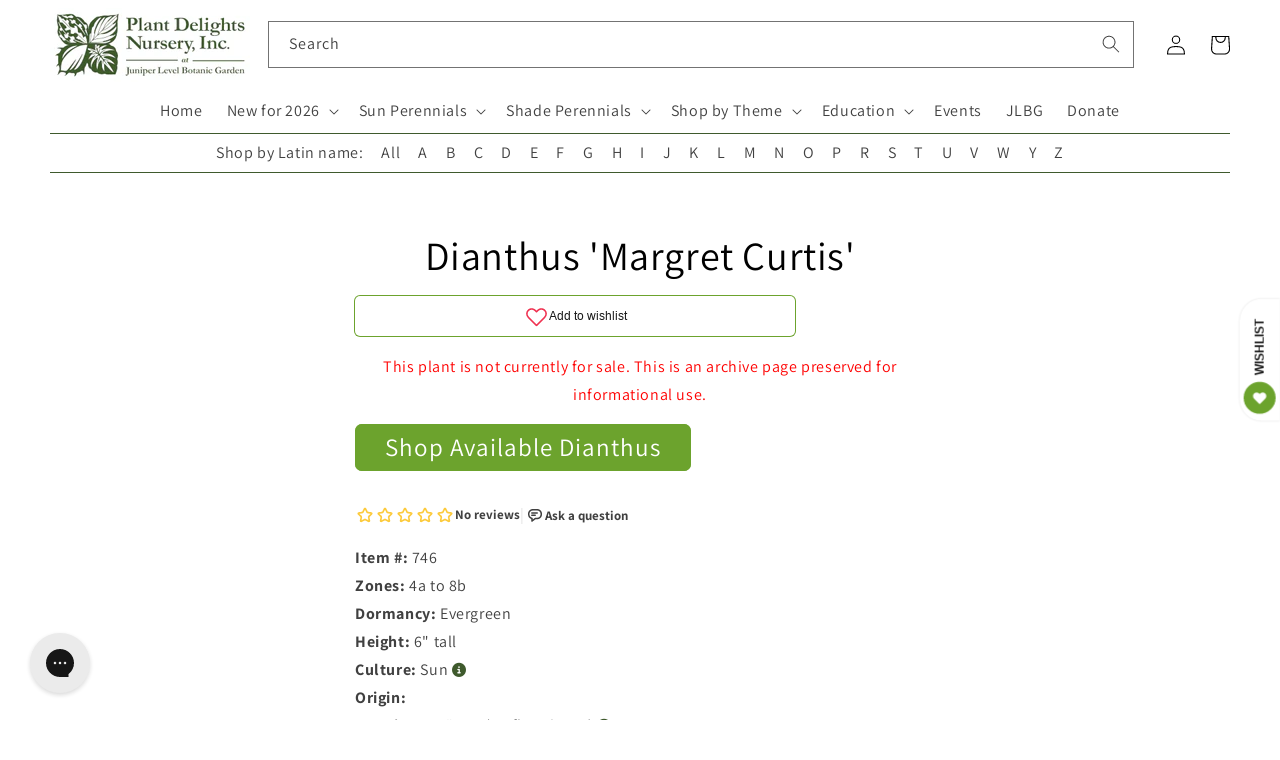

--- FILE ---
content_type: text/html; charset=utf-8
request_url: https://www.plantdelights.com/products/dianthus-margret-curtis
body_size: 49457
content:
<!doctype html>
<html class="no-js" lang="en">
  <head>
    <meta charset="utf-8">
    <meta http-equiv="X-UA-Compatible" content="IE=edge">
    <meta name="viewport" content="width=device-width,initial-scale=1">
    <meta name="theme-color" content="">
    <link rel="canonical" href="https://www.plantdelights.com/products/dianthus-margret-curtis">
    <link rel="preconnect" href="https://cdn.shopify.com" crossorigin>

    <meta name="google-site-verification" content="Y9P7J7-YbuY9qPhvhh5KLZOsMkq7xPKi_LOErpZqwTk">
    <!-- plantdelights G account -->
    <meta name="google-site-verification" content="QXzU5Ont5iz7MgcCYuL_-05uL_H418EPccz6dM73MKQ">
    <!-- google merchant center -->
    <meta name="google-site-verification" content="K5R2E1NSHZGr2J43UPuRKPKaUNPOzH0rZ_f2QrOc5Ic">
    <!-- James's Gmail account -->

    <script
      defer="defer"
      src="//ajax.googleapis.com/ajax/libs/jquery/3.6.0/jquery.min.js"
      type="text/javascript"
    ></script>
    <script
      defer="defer"
      src="//ajax.googleapis.com/ajax/libs/jqueryui/1.13.1/jquery-ui.min.js"
      type="text/javascript"
    ></script>

    <link
      rel="preload"
      href="//code.jquery.com/ui/1.13.1/themes/south-street/jquery-ui.css"
      as="style"
      onload="this.onload=null;this.rel='stylesheet'"
    >
    <!-- <noscript><link rel="stylesheet" href="styles.css"></noscript> -->

    <script defer="defer" src="https://kit.fontawesome.com/f07b8e2c8d.js" crossorigin="anonymous"></script><link rel="icon" type="image/png" href="//www.plantdelights.com/cdn/shop/files/PDN_favicon_green_on_white.png?crop=center&height=32&v=1742407554&width=32"><link rel="preconnect" href="https://fonts.shopifycdn.com" crossorigin>

    <!-- Title and meta tags -->
    
      

      

      
        
          <title>
            Learn about
            Dianthus &#39;Margret Curtis&#39;
            |
            
            | Perennial Encyclopedia
          </title>
        
        <meta
          name="description"
          content="Dianthus 'Margret Curtis' aka  is natvie to , is hardy in 4a to 8b, grows to 6" tall, and requires Sun."
        >
        <!--
          <meta name="keywords" content="Dianthus 'Margret Curtis', , Plants for Sun,  flowering plant, Blooms in , Hardiness zones 4a, 4b, 5a, 5b, 6a, 6b, 7a, 7b, 8a, 8b, Butterfly Attracting Plants, Edimentals, Rabbit Resistant Plants, Rain Garden Plants, , " />
        -->
      

      <span></span>

    

    <!-- social meta tags -->
    

<meta property="og:site_name" content="Plant Delights Nursery">
<meta property="og:url" content="https://www.plantdelights.com/products/dianthus-margret-curtis">
<meta property="og:title" content="Dianthus Margret Curtis">
<meta property="og:type" content="product">
<meta property="og:description" content="Nice dianthus with a single white flower and striking burgandy eye...a real treasure."><meta property="og:image" content="http://www.plantdelights.com/cdn/shop/files/PDlboxLogoTransparent.png?height=628&pad_color=fff&v=1649446486&width=1200">
  <meta property="og:image:secure_url" content="https://www.plantdelights.com/cdn/shop/files/PDlboxLogoTransparent.png?height=628&pad_color=fff&v=1649446486&width=1200">
  <meta property="og:image:width" content="1200">
  <meta property="og:image:height" content="628"><meta property="og:price:amount" content="4.00">
  <meta property="og:price:currency" content="USD"><meta name="twitter:card" content="summary_large_image">
<meta name="twitter:title" content="Dianthus Margret Curtis">
<meta name="twitter:description" content="Nice dianthus with a single white flower and striking burgandy eye...a real treasure.">


    <!-- Pinterest tracking -->
    <script type="text/javascript">
      !function(e){if(!window.pintrk){window.pintrk=function()
      {window.pintrk.queue.push(Array.prototype.slice.call(arguments))};var
      n=window.pintrk;n.queue=[],n.version="3.0";var
      t=document.createElement("script");t.async=!0,t.src=e;var
      r=document.getElementsByTagName("script")[0];r.parentNode.insertBefore(t,r)}}
      ("https://s.pinimg.com/ct/core.js");

      pintrk('load','2612419704631', { em: '', });
                        pintrk('page');
    </script>
    <!-- End Pinterest tracking -->

    <!-- Global site tag (gtag.js) - Google Analytics -->
    <!--
      <script async src="https://www.googletagmanager.com/gtag/js?id=G-EVHTPWXXWL"></script>
      <script>
        window.dataLayer = window.dataLayer || [];
        function gtag(){dataLayer.push(arguments);}
        gtag('js', new Date());

        gtag('config', 'G-EVHTPWXXWL');
      </script>
    -->

    <script src="//www.plantdelights.com/cdn/shop/t/37/assets/global.js?v=135116476141006970691744998639" defer="defer"></script>
    <script>window.performance && window.performance.mark && window.performance.mark('shopify.content_for_header.start');</script><meta name="google-site-verification" content="Y9P7J7-YbuY9qPhvhh5KLZOsMkq7xPKi_LOErpZqwTk">
<meta name="facebook-domain-verification" content="biyigr6m5tpitlry9opu55u8sirshm">
<meta id="shopify-digital-wallet" name="shopify-digital-wallet" content="/15278799/digital_wallets/dialog">
<meta name="shopify-checkout-api-token" content="c57b72239d04ca5ff4c2b86b186e12c1">
<meta id="in-context-paypal-metadata" data-shop-id="15278799" data-venmo-supported="true" data-environment="production" data-locale="en_US" data-paypal-v4="true" data-currency="USD">
<link rel="alternate" type="application/json+oembed" href="https://www.plantdelights.com/products/dianthus-margret-curtis.oembed">
<script async="async" src="/checkouts/internal/preloads.js?locale=en-US"></script>
<link rel="preconnect" href="https://shop.app" crossorigin="anonymous">
<script async="async" src="https://shop.app/checkouts/internal/preloads.js?locale=en-US&shop_id=15278799" crossorigin="anonymous"></script>
<script id="apple-pay-shop-capabilities" type="application/json">{"shopId":15278799,"countryCode":"US","currencyCode":"USD","merchantCapabilities":["supports3DS"],"merchantId":"gid:\/\/shopify\/Shop\/15278799","merchantName":"Plant Delights Nursery","requiredBillingContactFields":["postalAddress","email","phone"],"requiredShippingContactFields":["postalAddress","email","phone"],"shippingType":"shipping","supportedNetworks":["visa","masterCard","amex","discover","elo","jcb"],"total":{"type":"pending","label":"Plant Delights Nursery","amount":"1.00"},"shopifyPaymentsEnabled":true,"supportsSubscriptions":true}</script>
<script id="shopify-features" type="application/json">{"accessToken":"c57b72239d04ca5ff4c2b86b186e12c1","betas":["rich-media-storefront-analytics"],"domain":"www.plantdelights.com","predictiveSearch":true,"shopId":15278799,"locale":"en"}</script>
<script>var Shopify = Shopify || {};
Shopify.shop = "plant-delights-nursery.myshopify.com";
Shopify.locale = "en";
Shopify.currency = {"active":"USD","rate":"1.0"};
Shopify.country = "US";
Shopify.theme = {"name":"Countdown announcement - 14\/8\/2025","id":133475434583,"schema_name":"Dawn","schema_version":"4.0.0","theme_store_id":887,"role":"main"};
Shopify.theme.handle = "null";
Shopify.theme.style = {"id":null,"handle":null};
Shopify.cdnHost = "www.plantdelights.com/cdn";
Shopify.routes = Shopify.routes || {};
Shopify.routes.root = "/";</script>
<script type="module">!function(o){(o.Shopify=o.Shopify||{}).modules=!0}(window);</script>
<script>!function(o){function n(){var o=[];function n(){o.push(Array.prototype.slice.apply(arguments))}return n.q=o,n}var t=o.Shopify=o.Shopify||{};t.loadFeatures=n(),t.autoloadFeatures=n()}(window);</script>
<script>
  window.ShopifyPay = window.ShopifyPay || {};
  window.ShopifyPay.apiHost = "shop.app\/pay";
  window.ShopifyPay.redirectState = null;
</script>
<script id="shop-js-analytics" type="application/json">{"pageType":"product"}</script>
<script defer="defer" async type="module" src="//www.plantdelights.com/cdn/shopifycloud/shop-js/modules/v2/client.init-shop-cart-sync_BT-GjEfc.en.esm.js"></script>
<script defer="defer" async type="module" src="//www.plantdelights.com/cdn/shopifycloud/shop-js/modules/v2/chunk.common_D58fp_Oc.esm.js"></script>
<script defer="defer" async type="module" src="//www.plantdelights.com/cdn/shopifycloud/shop-js/modules/v2/chunk.modal_xMitdFEc.esm.js"></script>
<script type="module">
  await import("//www.plantdelights.com/cdn/shopifycloud/shop-js/modules/v2/client.init-shop-cart-sync_BT-GjEfc.en.esm.js");
await import("//www.plantdelights.com/cdn/shopifycloud/shop-js/modules/v2/chunk.common_D58fp_Oc.esm.js");
await import("//www.plantdelights.com/cdn/shopifycloud/shop-js/modules/v2/chunk.modal_xMitdFEc.esm.js");

  window.Shopify.SignInWithShop?.initShopCartSync?.({"fedCMEnabled":true,"windoidEnabled":true});

</script>
<script>
  window.Shopify = window.Shopify || {};
  if (!window.Shopify.featureAssets) window.Shopify.featureAssets = {};
  window.Shopify.featureAssets['shop-js'] = {"shop-cart-sync":["modules/v2/client.shop-cart-sync_DZOKe7Ll.en.esm.js","modules/v2/chunk.common_D58fp_Oc.esm.js","modules/v2/chunk.modal_xMitdFEc.esm.js"],"init-fed-cm":["modules/v2/client.init-fed-cm_B6oLuCjv.en.esm.js","modules/v2/chunk.common_D58fp_Oc.esm.js","modules/v2/chunk.modal_xMitdFEc.esm.js"],"shop-cash-offers":["modules/v2/client.shop-cash-offers_D2sdYoxE.en.esm.js","modules/v2/chunk.common_D58fp_Oc.esm.js","modules/v2/chunk.modal_xMitdFEc.esm.js"],"shop-login-button":["modules/v2/client.shop-login-button_QeVjl5Y3.en.esm.js","modules/v2/chunk.common_D58fp_Oc.esm.js","modules/v2/chunk.modal_xMitdFEc.esm.js"],"pay-button":["modules/v2/client.pay-button_DXTOsIq6.en.esm.js","modules/v2/chunk.common_D58fp_Oc.esm.js","modules/v2/chunk.modal_xMitdFEc.esm.js"],"shop-button":["modules/v2/client.shop-button_DQZHx9pm.en.esm.js","modules/v2/chunk.common_D58fp_Oc.esm.js","modules/v2/chunk.modal_xMitdFEc.esm.js"],"avatar":["modules/v2/client.avatar_BTnouDA3.en.esm.js"],"init-windoid":["modules/v2/client.init-windoid_CR1B-cfM.en.esm.js","modules/v2/chunk.common_D58fp_Oc.esm.js","modules/v2/chunk.modal_xMitdFEc.esm.js"],"init-shop-for-new-customer-accounts":["modules/v2/client.init-shop-for-new-customer-accounts_C_vY_xzh.en.esm.js","modules/v2/client.shop-login-button_QeVjl5Y3.en.esm.js","modules/v2/chunk.common_D58fp_Oc.esm.js","modules/v2/chunk.modal_xMitdFEc.esm.js"],"init-shop-email-lookup-coordinator":["modules/v2/client.init-shop-email-lookup-coordinator_BI7n9ZSv.en.esm.js","modules/v2/chunk.common_D58fp_Oc.esm.js","modules/v2/chunk.modal_xMitdFEc.esm.js"],"init-shop-cart-sync":["modules/v2/client.init-shop-cart-sync_BT-GjEfc.en.esm.js","modules/v2/chunk.common_D58fp_Oc.esm.js","modules/v2/chunk.modal_xMitdFEc.esm.js"],"shop-toast-manager":["modules/v2/client.shop-toast-manager_DiYdP3xc.en.esm.js","modules/v2/chunk.common_D58fp_Oc.esm.js","modules/v2/chunk.modal_xMitdFEc.esm.js"],"init-customer-accounts":["modules/v2/client.init-customer-accounts_D9ZNqS-Q.en.esm.js","modules/v2/client.shop-login-button_QeVjl5Y3.en.esm.js","modules/v2/chunk.common_D58fp_Oc.esm.js","modules/v2/chunk.modal_xMitdFEc.esm.js"],"init-customer-accounts-sign-up":["modules/v2/client.init-customer-accounts-sign-up_iGw4briv.en.esm.js","modules/v2/client.shop-login-button_QeVjl5Y3.en.esm.js","modules/v2/chunk.common_D58fp_Oc.esm.js","modules/v2/chunk.modal_xMitdFEc.esm.js"],"shop-follow-button":["modules/v2/client.shop-follow-button_CqMgW2wH.en.esm.js","modules/v2/chunk.common_D58fp_Oc.esm.js","modules/v2/chunk.modal_xMitdFEc.esm.js"],"checkout-modal":["modules/v2/client.checkout-modal_xHeaAweL.en.esm.js","modules/v2/chunk.common_D58fp_Oc.esm.js","modules/v2/chunk.modal_xMitdFEc.esm.js"],"shop-login":["modules/v2/client.shop-login_D91U-Q7h.en.esm.js","modules/v2/chunk.common_D58fp_Oc.esm.js","modules/v2/chunk.modal_xMitdFEc.esm.js"],"lead-capture":["modules/v2/client.lead-capture_BJmE1dJe.en.esm.js","modules/v2/chunk.common_D58fp_Oc.esm.js","modules/v2/chunk.modal_xMitdFEc.esm.js"],"payment-terms":["modules/v2/client.payment-terms_Ci9AEqFq.en.esm.js","modules/v2/chunk.common_D58fp_Oc.esm.js","modules/v2/chunk.modal_xMitdFEc.esm.js"]};
</script>
<script>(function() {
  var isLoaded = false;
  function asyncLoad() {
    if (isLoaded) return;
    isLoaded = true;
    var urls = ["https:\/\/cdn.recovermycart.com\/scripts\/keepcart\/CartJS.min.js?shop=plant-delights-nursery.myshopify.com\u0026shop=plant-delights-nursery.myshopify.com","https:\/\/config.gorgias.chat\/bundle-loader\/01GYCCSAS2VDPW3FX2HTRTF85K?source=shopify1click\u0026shop=plant-delights-nursery.myshopify.com","https:\/\/searchanise-ef84.kxcdn.com\/widgets\/shopify\/init.js?a=9R2O3L3Q1W\u0026shop=plant-delights-nursery.myshopify.com","https:\/\/cdn.9gtb.com\/loader.js?g_cvt_id=6bf2cd1b-b54a-4969-afa7-f18bec6e3bff\u0026shop=plant-delights-nursery.myshopify.com"];
    for (var i = 0; i < urls.length; i++) {
      var s = document.createElement('script');
      s.type = 'text/javascript';
      s.async = true;
      s.src = urls[i];
      var x = document.getElementsByTagName('script')[0];
      x.parentNode.insertBefore(s, x);
    }
  };
  if(window.attachEvent) {
    window.attachEvent('onload', asyncLoad);
  } else {
    window.addEventListener('load', asyncLoad, false);
  }
})();</script>
<script id="__st">var __st={"a":15278799,"offset":-18000,"reqid":"eec863c2-803d-4400-b020-85c0cb6c8b7d-1769069883","pageurl":"www.plantdelights.com\/products\/dianthus-margret-curtis","u":"56f505057fec","p":"product","rtyp":"product","rid":6371244805};</script>
<script>window.ShopifyPaypalV4VisibilityTracking = true;</script>
<script id="captcha-bootstrap">!function(){'use strict';const t='contact',e='account',n='new_comment',o=[[t,t],['blogs',n],['comments',n],[t,'customer']],c=[[e,'customer_login'],[e,'guest_login'],[e,'recover_customer_password'],[e,'create_customer']],r=t=>t.map((([t,e])=>`form[action*='/${t}']:not([data-nocaptcha='true']) input[name='form_type'][value='${e}']`)).join(','),a=t=>()=>t?[...document.querySelectorAll(t)].map((t=>t.form)):[];function s(){const t=[...o],e=r(t);return a(e)}const i='password',u='form_key',d=['recaptcha-v3-token','g-recaptcha-response','h-captcha-response',i],f=()=>{try{return window.sessionStorage}catch{return}},m='__shopify_v',_=t=>t.elements[u];function p(t,e,n=!1){try{const o=window.sessionStorage,c=JSON.parse(o.getItem(e)),{data:r}=function(t){const{data:e,action:n}=t;return t[m]||n?{data:e,action:n}:{data:t,action:n}}(c);for(const[e,n]of Object.entries(r))t.elements[e]&&(t.elements[e].value=n);n&&o.removeItem(e)}catch(o){console.error('form repopulation failed',{error:o})}}const l='form_type',E='cptcha';function T(t){t.dataset[E]=!0}const w=window,h=w.document,L='Shopify',v='ce_forms',y='captcha';let A=!1;((t,e)=>{const n=(g='f06e6c50-85a8-45c8-87d0-21a2b65856fe',I='https://cdn.shopify.com/shopifycloud/storefront-forms-hcaptcha/ce_storefront_forms_captcha_hcaptcha.v1.5.2.iife.js',D={infoText:'Protected by hCaptcha',privacyText:'Privacy',termsText:'Terms'},(t,e,n)=>{const o=w[L][v],c=o.bindForm;if(c)return c(t,g,e,D).then(n);var r;o.q.push([[t,g,e,D],n]),r=I,A||(h.body.append(Object.assign(h.createElement('script'),{id:'captcha-provider',async:!0,src:r})),A=!0)});var g,I,D;w[L]=w[L]||{},w[L][v]=w[L][v]||{},w[L][v].q=[],w[L][y]=w[L][y]||{},w[L][y].protect=function(t,e){n(t,void 0,e),T(t)},Object.freeze(w[L][y]),function(t,e,n,w,h,L){const[v,y,A,g]=function(t,e,n){const i=e?o:[],u=t?c:[],d=[...i,...u],f=r(d),m=r(i),_=r(d.filter((([t,e])=>n.includes(e))));return[a(f),a(m),a(_),s()]}(w,h,L),I=t=>{const e=t.target;return e instanceof HTMLFormElement?e:e&&e.form},D=t=>v().includes(t);t.addEventListener('submit',(t=>{const e=I(t);if(!e)return;const n=D(e)&&!e.dataset.hcaptchaBound&&!e.dataset.recaptchaBound,o=_(e),c=g().includes(e)&&(!o||!o.value);(n||c)&&t.preventDefault(),c&&!n&&(function(t){try{if(!f())return;!function(t){const e=f();if(!e)return;const n=_(t);if(!n)return;const o=n.value;o&&e.removeItem(o)}(t);const e=Array.from(Array(32),(()=>Math.random().toString(36)[2])).join('');!function(t,e){_(t)||t.append(Object.assign(document.createElement('input'),{type:'hidden',name:u})),t.elements[u].value=e}(t,e),function(t,e){const n=f();if(!n)return;const o=[...t.querySelectorAll(`input[type='${i}']`)].map((({name:t})=>t)),c=[...d,...o],r={};for(const[a,s]of new FormData(t).entries())c.includes(a)||(r[a]=s);n.setItem(e,JSON.stringify({[m]:1,action:t.action,data:r}))}(t,e)}catch(e){console.error('failed to persist form',e)}}(e),e.submit())}));const S=(t,e)=>{t&&!t.dataset[E]&&(n(t,e.some((e=>e===t))),T(t))};for(const o of['focusin','change'])t.addEventListener(o,(t=>{const e=I(t);D(e)&&S(e,y())}));const B=e.get('form_key'),M=e.get(l),P=B&&M;t.addEventListener('DOMContentLoaded',(()=>{const t=y();if(P)for(const e of t)e.elements[l].value===M&&p(e,B);[...new Set([...A(),...v().filter((t=>'true'===t.dataset.shopifyCaptcha))])].forEach((e=>S(e,t)))}))}(h,new URLSearchParams(w.location.search),n,t,e,['guest_login'])})(!1,!0)}();</script>
<script integrity="sha256-4kQ18oKyAcykRKYeNunJcIwy7WH5gtpwJnB7kiuLZ1E=" data-source-attribution="shopify.loadfeatures" defer="defer" src="//www.plantdelights.com/cdn/shopifycloud/storefront/assets/storefront/load_feature-a0a9edcb.js" crossorigin="anonymous"></script>
<script crossorigin="anonymous" defer="defer" src="//www.plantdelights.com/cdn/shopifycloud/storefront/assets/shopify_pay/storefront-65b4c6d7.js?v=20250812"></script>
<script data-source-attribution="shopify.dynamic_checkout.dynamic.init">var Shopify=Shopify||{};Shopify.PaymentButton=Shopify.PaymentButton||{isStorefrontPortableWallets:!0,init:function(){window.Shopify.PaymentButton.init=function(){};var t=document.createElement("script");t.src="https://www.plantdelights.com/cdn/shopifycloud/portable-wallets/latest/portable-wallets.en.js",t.type="module",document.head.appendChild(t)}};
</script>
<script data-source-attribution="shopify.dynamic_checkout.buyer_consent">
  function portableWalletsHideBuyerConsent(e){var t=document.getElementById("shopify-buyer-consent"),n=document.getElementById("shopify-subscription-policy-button");t&&n&&(t.classList.add("hidden"),t.setAttribute("aria-hidden","true"),n.removeEventListener("click",e))}function portableWalletsShowBuyerConsent(e){var t=document.getElementById("shopify-buyer-consent"),n=document.getElementById("shopify-subscription-policy-button");t&&n&&(t.classList.remove("hidden"),t.removeAttribute("aria-hidden"),n.addEventListener("click",e))}window.Shopify?.PaymentButton&&(window.Shopify.PaymentButton.hideBuyerConsent=portableWalletsHideBuyerConsent,window.Shopify.PaymentButton.showBuyerConsent=portableWalletsShowBuyerConsent);
</script>
<script data-source-attribution="shopify.dynamic_checkout.cart.bootstrap">document.addEventListener("DOMContentLoaded",(function(){function t(){return document.querySelector("shopify-accelerated-checkout-cart, shopify-accelerated-checkout")}if(t())Shopify.PaymentButton.init();else{new MutationObserver((function(e,n){t()&&(Shopify.PaymentButton.init(),n.disconnect())})).observe(document.body,{childList:!0,subtree:!0})}}));
</script>
<link id="shopify-accelerated-checkout-styles" rel="stylesheet" media="screen" href="https://www.plantdelights.com/cdn/shopifycloud/portable-wallets/latest/accelerated-checkout-backwards-compat.css" crossorigin="anonymous">
<style id="shopify-accelerated-checkout-cart">
        #shopify-buyer-consent {
  margin-top: 1em;
  display: inline-block;
  width: 100%;
}

#shopify-buyer-consent.hidden {
  display: none;
}

#shopify-subscription-policy-button {
  background: none;
  border: none;
  padding: 0;
  text-decoration: underline;
  font-size: inherit;
  cursor: pointer;
}

#shopify-subscription-policy-button::before {
  box-shadow: none;
}

      </style>
<script id="sections-script" data-sections="main-product,product-recommendations,header,footer" defer="defer" src="//www.plantdelights.com/cdn/shop/t/37/compiled_assets/scripts.js?v=9826"></script>
<script>window.performance && window.performance.mark && window.performance.mark('shopify.content_for_header.end');</script>


    <style data-shopify>
      @font-face {
  font-family: Assistant;
  font-weight: 400;
  font-style: normal;
  font-display: swap;
  src: url("//www.plantdelights.com/cdn/fonts/assistant/assistant_n4.9120912a469cad1cc292572851508ca49d12e768.woff2") format("woff2"),
       url("//www.plantdelights.com/cdn/fonts/assistant/assistant_n4.6e9875ce64e0fefcd3f4446b7ec9036b3ddd2985.woff") format("woff");
}

      @font-face {
  font-family: Assistant;
  font-weight: 700;
  font-style: normal;
  font-display: swap;
  src: url("//www.plantdelights.com/cdn/fonts/assistant/assistant_n7.bf44452348ec8b8efa3aa3068825305886b1c83c.woff2") format("woff2"),
       url("//www.plantdelights.com/cdn/fonts/assistant/assistant_n7.0c887fee83f6b3bda822f1150b912c72da0f7b64.woff") format("woff");
}

      
      
      @font-face {
  font-family: Assistant;
  font-weight: 400;
  font-style: normal;
  font-display: swap;
  src: url("//www.plantdelights.com/cdn/fonts/assistant/assistant_n4.9120912a469cad1cc292572851508ca49d12e768.woff2") format("woff2"),
       url("//www.plantdelights.com/cdn/fonts/assistant/assistant_n4.6e9875ce64e0fefcd3f4446b7ec9036b3ddd2985.woff") format("woff");
}


      :root {
        --font-body-family: Assistant, sans-serif;
        --font-body-style: normal;
        --font-body-weight: 400;

        --font-heading-family: Assistant, sans-serif;
        --font-heading-style: normal;
        --font-heading-weight: 400;

        --font-body-scale: 1.0;
        --font-heading-scale: 1.0;

        --color-base-text: 0, 0, 0;
        --color-shadow: 0, 0, 0;
        --color-base-background-1: 255, 255, 255;
        --color-base-background-2: 243, 243, 243;
        --color-base-solid-button-labels: 255, 255, 255;
        --color-base-outline-button-labels: 63, 90, 45;
        --color-base-accent-1: 108, 163, 45;
        --color-base-accent-2: 108, 163, 45;
        --payment-terms-background-color: #ffffff;

        --gradient-base-background-1: #ffffff;
        --gradient-base-background-2: #f3f3f3;
        --gradient-base-accent-1: #6ca32d;
        --gradient-base-accent-2: #6ca32d;

        --media-padding: px;
        --media-border-opacity: 0.05;
        --media-border-width: 0px;
        --media-radius: 0px;
        --media-shadow-opacity: 0.0;
        --media-shadow-horizontal-offset: 0px;
        --media-shadow-vertical-offset: 4px;
        --media-shadow-blur-radius: 5px;

        --page-width: 130rem;
        --page-width-margin: 0rem;

        --card-image-padding: 0.0rem;
        --card-corner-radius: 0.0rem;
        --card-text-alignment: left;
        --card-border-width: 0.0rem;
        --card-border-opacity: 0.1;
        --card-shadow-opacity: 0.0;
        --card-shadow-horizontal-offset: 0.0rem;
        --card-shadow-vertical-offset: 0.4rem;
        --card-shadow-blur-radius: 0.5rem;

        --badge-corner-radius: 4.0rem;

        --popup-border-width: 1px;
        --popup-border-opacity: 0.1;
        --popup-corner-radius: 0px;
        --popup-shadow-opacity: 0.0;
        --popup-shadow-horizontal-offset: 0px;
        --popup-shadow-vertical-offset: 4px;
        --popup-shadow-blur-radius: 5px;

        --drawer-border-width: 1px;
        --drawer-border-opacity: 0.1;
        --drawer-shadow-opacity: 0.0;
        --drawer-shadow-horizontal-offset: 0px;
        --drawer-shadow-vertical-offset: 4px;
        --drawer-shadow-blur-radius: 5px;

        --spacing-sections-desktop: 0px;
        --spacing-sections-mobile: 0px;

        --grid-desktop-vertical-spacing: 8px;
        --grid-desktop-horizontal-spacing: 8px;
        --grid-mobile-vertical-spacing: 4px;
        --grid-mobile-horizontal-spacing: 4px;

        --text-boxes-border-opacity: 0.1;
        --text-boxes-border-width: 0px;
        --text-boxes-radius: 0px;
        --text-boxes-shadow-opacity: 0.0;
        --text-boxes-shadow-horizontal-offset: 0px;
        --text-boxes-shadow-vertical-offset: 4px;
        --text-boxes-shadow-blur-radius: 5px;

        --buttons-radius: 6px;
        --buttons-radius-outset: 7px;
        --buttons-border-width: 1px;
        --buttons-border-opacity: 1.0;
        --buttons-shadow-opacity: 0.0;
        --buttons-shadow-horizontal-offset: 0px;
        --buttons-shadow-vertical-offset: 4px;
        --buttons-shadow-blur-radius: 5px;
        --buttons-border-offset: 0.3px;

        --inputs-radius: 0px;
        --inputs-border-width: 1px;
        --inputs-border-opacity: 0.55;
        --inputs-shadow-opacity: 0.0;
        --inputs-shadow-horizontal-offset: 0px;
        --inputs-margin-offset: 0px;
        --inputs-shadow-vertical-offset: 4px;
        --inputs-shadow-blur-radius: 5px;
        --inputs-radius-outset: 0px;

        --variant-pills-radius: 40px;
        --variant-pills-border-width: 1px;
        --variant-pills-border-opacity: 0.55;
        --variant-pills-shadow-opacity: 0.0;
        --variant-pills-shadow-horizontal-offset: 0px;
        --variant-pills-shadow-vertical-offset: 4px;
        --variant-pills-shadow-blur-radius: 5px;
      }

      *,
      *::before,
      *::after {
        box-sizing: inherit;
      }

      html {
        box-sizing: border-box;
        font-size: calc(var(--font-body-scale) * 62.5%);
        height: 100%;
      }

      body {
        display: grid;
        grid-template-rows: auto auto 1fr auto;
        grid-template-columns: 100%;
        min-height: 100%;
        margin: 0;
        font-size: 1.5rem;
        letter-spacing: 0.06rem;
        line-height: calc(1 + 0.8 / var(--font-body-scale));
        font-family: var(--font-body-family);
        font-style: var(--font-body-style);
        font-weight: var(--font-body-weight);
      }

      @media screen and (min-width: 750px) {
        body {
          font-size: 1.6rem;
        }
      }
    </style>

    <link href="//www.plantdelights.com/cdn/shop/t/37/assets/base.css?v=138446387312159278611744998639" rel="stylesheet" type="text/css" media="all" />
    <link href="//www.plantdelights.com/cdn/shop/t/37/assets/pdn.css?v=157553264404982735291744998639" rel="stylesheet" type="text/css" media="all" />
<link rel="preload" as="font" href="//www.plantdelights.com/cdn/fonts/assistant/assistant_n4.9120912a469cad1cc292572851508ca49d12e768.woff2" type="font/woff2" crossorigin><link rel="preload" as="font" href="//www.plantdelights.com/cdn/fonts/assistant/assistant_n4.9120912a469cad1cc292572851508ca49d12e768.woff2" type="font/woff2" crossorigin><!-- rebuy -->
    <script async src="https://cdn.rebuyengine.com/onsite/js/rebuy.js?shop=plant-delights-nursery.myshopify.com"></script>

    <script>
      document.documentElement.className = document.documentElement.className.replace('no-js', 'js');
      if (Shopify.designMode) {
        document.documentElement.classList.add('shopify-design-mode');
      }
    </script>
  <!-- BEGIN app block: shopify://apps/klaviyo-email-marketing-sms/blocks/klaviyo-onsite-embed/2632fe16-c075-4321-a88b-50b567f42507 -->












  <script async src="https://static.klaviyo.com/onsite/js/HvSL3g/klaviyo.js?company_id=HvSL3g"></script>
  <script>!function(){if(!window.klaviyo){window._klOnsite=window._klOnsite||[];try{window.klaviyo=new Proxy({},{get:function(n,i){return"push"===i?function(){var n;(n=window._klOnsite).push.apply(n,arguments)}:function(){for(var n=arguments.length,o=new Array(n),w=0;w<n;w++)o[w]=arguments[w];var t="function"==typeof o[o.length-1]?o.pop():void 0,e=new Promise((function(n){window._klOnsite.push([i].concat(o,[function(i){t&&t(i),n(i)}]))}));return e}}})}catch(n){window.klaviyo=window.klaviyo||[],window.klaviyo.push=function(){var n;(n=window._klOnsite).push.apply(n,arguments)}}}}();</script>

  
    <script id="viewed_product">
      if (item == null) {
        var _learnq = _learnq || [];

        var MetafieldReviews = null
        var MetafieldYotpoRating = null
        var MetafieldYotpoCount = null
        var MetafieldLooxRating = null
        var MetafieldLooxCount = null
        var okendoProduct = null
        var okendoProductReviewCount = null
        var okendoProductReviewAverageValue = null
        try {
          // The following fields are used for Customer Hub recently viewed in order to add reviews.
          // This information is not part of __kla_viewed. Instead, it is part of __kla_viewed_reviewed_items
          MetafieldReviews = {"rating_count":0};
          MetafieldYotpoRating = null
          MetafieldYotpoCount = null
          MetafieldLooxRating = null
          MetafieldLooxCount = null

          okendoProduct = null
          // If the okendo metafield is not legacy, it will error, which then requires the new json formatted data
          if (okendoProduct && 'error' in okendoProduct) {
            okendoProduct = null
          }
          okendoProductReviewCount = okendoProduct ? okendoProduct.reviewCount : null
          okendoProductReviewAverageValue = okendoProduct ? okendoProduct.reviewAverageValue : null
        } catch (error) {
          console.error('Error in Klaviyo onsite reviews tracking:', error);
        }

        var item = {
          Name: "Dianthus Margret Curtis",
          ProductID: 6371244805,
          Categories: ["Perennial Encyclopedia"],
          ImageURL: "https://www.plantdelights.com/cdn/shopifycloud/storefront/assets/no-image-2048-a2addb12_grande.gif",
          URL: "https://www.plantdelights.com/products/dianthus-margret-curtis",
          Brand: "Plant Delights Nursery",
          Price: "$4.00",
          Value: "4.00",
          CompareAtPrice: "$0.00"
        };
        _learnq.push(['track', 'Viewed Product', item]);
        _learnq.push(['trackViewedItem', {
          Title: item.Name,
          ItemId: item.ProductID,
          Categories: item.Categories,
          ImageUrl: item.ImageURL,
          Url: item.URL,
          Metadata: {
            Brand: item.Brand,
            Price: item.Price,
            Value: item.Value,
            CompareAtPrice: item.CompareAtPrice
          },
          metafields:{
            reviews: MetafieldReviews,
            yotpo:{
              rating: MetafieldYotpoRating,
              count: MetafieldYotpoCount,
            },
            loox:{
              rating: MetafieldLooxRating,
              count: MetafieldLooxCount,
            },
            okendo: {
              rating: okendoProductReviewAverageValue,
              count: okendoProductReviewCount,
            }
          }
        }]);
      }
    </script>
  




  <script>
    window.klaviyoReviewsProductDesignMode = false
  </script>







<!-- END app block --><link href="https://monorail-edge.shopifysvc.com" rel="dns-prefetch">
<script>(function(){if ("sendBeacon" in navigator && "performance" in window) {try {var session_token_from_headers = performance.getEntriesByType('navigation')[0].serverTiming.find(x => x.name == '_s').description;} catch {var session_token_from_headers = undefined;}var session_cookie_matches = document.cookie.match(/_shopify_s=([^;]*)/);var session_token_from_cookie = session_cookie_matches && session_cookie_matches.length === 2 ? session_cookie_matches[1] : "";var session_token = session_token_from_headers || session_token_from_cookie || "";function handle_abandonment_event(e) {var entries = performance.getEntries().filter(function(entry) {return /monorail-edge.shopifysvc.com/.test(entry.name);});if (!window.abandonment_tracked && entries.length === 0) {window.abandonment_tracked = true;var currentMs = Date.now();var navigation_start = performance.timing.navigationStart;var payload = {shop_id: 15278799,url: window.location.href,navigation_start,duration: currentMs - navigation_start,session_token,page_type: "product"};window.navigator.sendBeacon("https://monorail-edge.shopifysvc.com/v1/produce", JSON.stringify({schema_id: "online_store_buyer_site_abandonment/1.1",payload: payload,metadata: {event_created_at_ms: currentMs,event_sent_at_ms: currentMs}}));}}window.addEventListener('pagehide', handle_abandonment_event);}}());</script>
<script id="web-pixels-manager-setup">(function e(e,d,r,n,o){if(void 0===o&&(o={}),!Boolean(null===(a=null===(i=window.Shopify)||void 0===i?void 0:i.analytics)||void 0===a?void 0:a.replayQueue)){var i,a;window.Shopify=window.Shopify||{};var t=window.Shopify;t.analytics=t.analytics||{};var s=t.analytics;s.replayQueue=[],s.publish=function(e,d,r){return s.replayQueue.push([e,d,r]),!0};try{self.performance.mark("wpm:start")}catch(e){}var l=function(){var e={modern:/Edge?\/(1{2}[4-9]|1[2-9]\d|[2-9]\d{2}|\d{4,})\.\d+(\.\d+|)|Firefox\/(1{2}[4-9]|1[2-9]\d|[2-9]\d{2}|\d{4,})\.\d+(\.\d+|)|Chrom(ium|e)\/(9{2}|\d{3,})\.\d+(\.\d+|)|(Maci|X1{2}).+ Version\/(15\.\d+|(1[6-9]|[2-9]\d|\d{3,})\.\d+)([,.]\d+|)( \(\w+\)|)( Mobile\/\w+|) Safari\/|Chrome.+OPR\/(9{2}|\d{3,})\.\d+\.\d+|(CPU[ +]OS|iPhone[ +]OS|CPU[ +]iPhone|CPU IPhone OS|CPU iPad OS)[ +]+(15[._]\d+|(1[6-9]|[2-9]\d|\d{3,})[._]\d+)([._]\d+|)|Android:?[ /-](13[3-9]|1[4-9]\d|[2-9]\d{2}|\d{4,})(\.\d+|)(\.\d+|)|Android.+Firefox\/(13[5-9]|1[4-9]\d|[2-9]\d{2}|\d{4,})\.\d+(\.\d+|)|Android.+Chrom(ium|e)\/(13[3-9]|1[4-9]\d|[2-9]\d{2}|\d{4,})\.\d+(\.\d+|)|SamsungBrowser\/([2-9]\d|\d{3,})\.\d+/,legacy:/Edge?\/(1[6-9]|[2-9]\d|\d{3,})\.\d+(\.\d+|)|Firefox\/(5[4-9]|[6-9]\d|\d{3,})\.\d+(\.\d+|)|Chrom(ium|e)\/(5[1-9]|[6-9]\d|\d{3,})\.\d+(\.\d+|)([\d.]+$|.*Safari\/(?![\d.]+ Edge\/[\d.]+$))|(Maci|X1{2}).+ Version\/(10\.\d+|(1[1-9]|[2-9]\d|\d{3,})\.\d+)([,.]\d+|)( \(\w+\)|)( Mobile\/\w+|) Safari\/|Chrome.+OPR\/(3[89]|[4-9]\d|\d{3,})\.\d+\.\d+|(CPU[ +]OS|iPhone[ +]OS|CPU[ +]iPhone|CPU IPhone OS|CPU iPad OS)[ +]+(10[._]\d+|(1[1-9]|[2-9]\d|\d{3,})[._]\d+)([._]\d+|)|Android:?[ /-](13[3-9]|1[4-9]\d|[2-9]\d{2}|\d{4,})(\.\d+|)(\.\d+|)|Mobile Safari.+OPR\/([89]\d|\d{3,})\.\d+\.\d+|Android.+Firefox\/(13[5-9]|1[4-9]\d|[2-9]\d{2}|\d{4,})\.\d+(\.\d+|)|Android.+Chrom(ium|e)\/(13[3-9]|1[4-9]\d|[2-9]\d{2}|\d{4,})\.\d+(\.\d+|)|Android.+(UC? ?Browser|UCWEB|U3)[ /]?(15\.([5-9]|\d{2,})|(1[6-9]|[2-9]\d|\d{3,})\.\d+)\.\d+|SamsungBrowser\/(5\.\d+|([6-9]|\d{2,})\.\d+)|Android.+MQ{2}Browser\/(14(\.(9|\d{2,})|)|(1[5-9]|[2-9]\d|\d{3,})(\.\d+|))(\.\d+|)|K[Aa][Ii]OS\/(3\.\d+|([4-9]|\d{2,})\.\d+)(\.\d+|)/},d=e.modern,r=e.legacy,n=navigator.userAgent;return n.match(d)?"modern":n.match(r)?"legacy":"unknown"}(),u="modern"===l?"modern":"legacy",c=(null!=n?n:{modern:"",legacy:""})[u],f=function(e){return[e.baseUrl,"/wpm","/b",e.hashVersion,"modern"===e.buildTarget?"m":"l",".js"].join("")}({baseUrl:d,hashVersion:r,buildTarget:u}),m=function(e){var d=e.version,r=e.bundleTarget,n=e.surface,o=e.pageUrl,i=e.monorailEndpoint;return{emit:function(e){var a=e.status,t=e.errorMsg,s=(new Date).getTime(),l=JSON.stringify({metadata:{event_sent_at_ms:s},events:[{schema_id:"web_pixels_manager_load/3.1",payload:{version:d,bundle_target:r,page_url:o,status:a,surface:n,error_msg:t},metadata:{event_created_at_ms:s}}]});if(!i)return console&&console.warn&&console.warn("[Web Pixels Manager] No Monorail endpoint provided, skipping logging."),!1;try{return self.navigator.sendBeacon.bind(self.navigator)(i,l)}catch(e){}var u=new XMLHttpRequest;try{return u.open("POST",i,!0),u.setRequestHeader("Content-Type","text/plain"),u.send(l),!0}catch(e){return console&&console.warn&&console.warn("[Web Pixels Manager] Got an unhandled error while logging to Monorail."),!1}}}}({version:r,bundleTarget:l,surface:e.surface,pageUrl:self.location.href,monorailEndpoint:e.monorailEndpoint});try{o.browserTarget=l,function(e){var d=e.src,r=e.async,n=void 0===r||r,o=e.onload,i=e.onerror,a=e.sri,t=e.scriptDataAttributes,s=void 0===t?{}:t,l=document.createElement("script"),u=document.querySelector("head"),c=document.querySelector("body");if(l.async=n,l.src=d,a&&(l.integrity=a,l.crossOrigin="anonymous"),s)for(var f in s)if(Object.prototype.hasOwnProperty.call(s,f))try{l.dataset[f]=s[f]}catch(e){}if(o&&l.addEventListener("load",o),i&&l.addEventListener("error",i),u)u.appendChild(l);else{if(!c)throw new Error("Did not find a head or body element to append the script");c.appendChild(l)}}({src:f,async:!0,onload:function(){if(!function(){var e,d;return Boolean(null===(d=null===(e=window.Shopify)||void 0===e?void 0:e.analytics)||void 0===d?void 0:d.initialized)}()){var d=window.webPixelsManager.init(e)||void 0;if(d){var r=window.Shopify.analytics;r.replayQueue.forEach((function(e){var r=e[0],n=e[1],o=e[2];d.publishCustomEvent(r,n,o)})),r.replayQueue=[],r.publish=d.publishCustomEvent,r.visitor=d.visitor,r.initialized=!0}}},onerror:function(){return m.emit({status:"failed",errorMsg:"".concat(f," has failed to load")})},sri:function(e){var d=/^sha384-[A-Za-z0-9+/=]+$/;return"string"==typeof e&&d.test(e)}(c)?c:"",scriptDataAttributes:o}),m.emit({status:"loading"})}catch(e){m.emit({status:"failed",errorMsg:(null==e?void 0:e.message)||"Unknown error"})}}})({shopId: 15278799,storefrontBaseUrl: "https://www.plantdelights.com",extensionsBaseUrl: "https://extensions.shopifycdn.com/cdn/shopifycloud/web-pixels-manager",monorailEndpoint: "https://monorail-edge.shopifysvc.com/unstable/produce_batch",surface: "storefront-renderer",enabledBetaFlags: ["2dca8a86"],webPixelsConfigList: [{"id":"1061519447","configuration":"{\"accountID\":\"140813\"}","eventPayloadVersion":"v1","runtimeContext":"STRICT","scriptVersion":"d22b5691c62682d22357c5bcbea63a2b","type":"APP","apiClientId":1892941825,"privacyPurposes":["ANALYTICS","MARKETING","SALE_OF_DATA"],"dataSharingAdjustments":{"protectedCustomerApprovalScopes":[]}},{"id":"1039106135","configuration":"{\"accountID\":\"HvSL3g\",\"webPixelConfig\":\"eyJlbmFibGVBZGRlZFRvQ2FydEV2ZW50cyI6IHRydWV9\"}","eventPayloadVersion":"v1","runtimeContext":"STRICT","scriptVersion":"524f6c1ee37bacdca7657a665bdca589","type":"APP","apiClientId":123074,"privacyPurposes":["ANALYTICS","MARKETING"],"dataSharingAdjustments":{"protectedCustomerApprovalScopes":["read_customer_address","read_customer_email","read_customer_name","read_customer_personal_data","read_customer_phone"]}},{"id":"923566167","configuration":"{\"tagID\":\"2612419704631\"}","eventPayloadVersion":"v1","runtimeContext":"STRICT","scriptVersion":"18031546ee651571ed29edbe71a3550b","type":"APP","apiClientId":3009811,"privacyPurposes":["ANALYTICS","MARKETING","SALE_OF_DATA"],"dataSharingAdjustments":{"protectedCustomerApprovalScopes":["read_customer_address","read_customer_email","read_customer_name","read_customer_personal_data","read_customer_phone"]}},{"id":"397115479","configuration":"{\"config\":\"{\\\"pixel_id\\\":\\\"G-EVHTPWXXWL\\\",\\\"target_country\\\":\\\"US\\\",\\\"gtag_events\\\":[{\\\"type\\\":\\\"begin_checkout\\\",\\\"action_label\\\":[\\\"G-EVHTPWXXWL\\\",\\\"AW-11480661271\\\/1A1cCJ_XupEZEJf6s-Iq\\\"]},{\\\"type\\\":\\\"search\\\",\\\"action_label\\\":[\\\"G-EVHTPWXXWL\\\",\\\"AW-11480661271\\\/L_1OCJnXupEZEJf6s-Iq\\\"]},{\\\"type\\\":\\\"view_item\\\",\\\"action_label\\\":[\\\"G-EVHTPWXXWL\\\",\\\"AW-11480661271\\\/OZ-gCJbXupEZEJf6s-Iq\\\",\\\"MC-7VGCVZ7HVG\\\"]},{\\\"type\\\":\\\"purchase\\\",\\\"action_label\\\":[\\\"G-EVHTPWXXWL\\\",\\\"AW-11480661271\\\/3yMyCJDXupEZEJf6s-Iq\\\",\\\"MC-7VGCVZ7HVG\\\"]},{\\\"type\\\":\\\"page_view\\\",\\\"action_label\\\":[\\\"G-EVHTPWXXWL\\\",\\\"AW-11480661271\\\/7NH1CJPXupEZEJf6s-Iq\\\",\\\"MC-7VGCVZ7HVG\\\"]},{\\\"type\\\":\\\"add_payment_info\\\",\\\"action_label\\\":[\\\"G-EVHTPWXXWL\\\",\\\"AW-11480661271\\\/wNfJCKLXupEZEJf6s-Iq\\\"]},{\\\"type\\\":\\\"add_to_cart\\\",\\\"action_label\\\":[\\\"G-EVHTPWXXWL\\\",\\\"AW-11480661271\\\/yxZHCJzXupEZEJf6s-Iq\\\"]}],\\\"enable_monitoring_mode\\\":false}\"}","eventPayloadVersion":"v1","runtimeContext":"OPEN","scriptVersion":"b2a88bafab3e21179ed38636efcd8a93","type":"APP","apiClientId":1780363,"privacyPurposes":[],"dataSharingAdjustments":{"protectedCustomerApprovalScopes":["read_customer_address","read_customer_email","read_customer_name","read_customer_personal_data","read_customer_phone"]}},{"id":"21921879","configuration":"{\"apiKey\":\"9R2O3L3Q1W\", \"host\":\"searchserverapi.com\"}","eventPayloadVersion":"v1","runtimeContext":"STRICT","scriptVersion":"5559ea45e47b67d15b30b79e7c6719da","type":"APP","apiClientId":578825,"privacyPurposes":["ANALYTICS"],"dataSharingAdjustments":{"protectedCustomerApprovalScopes":["read_customer_personal_data"]}},{"id":"64421975","eventPayloadVersion":"v1","runtimeContext":"LAX","scriptVersion":"1","type":"CUSTOM","privacyPurposes":["MARKETING"],"name":"Meta pixel (migrated)"},{"id":"shopify-app-pixel","configuration":"{}","eventPayloadVersion":"v1","runtimeContext":"STRICT","scriptVersion":"0450","apiClientId":"shopify-pixel","type":"APP","privacyPurposes":["ANALYTICS","MARKETING"]},{"id":"shopify-custom-pixel","eventPayloadVersion":"v1","runtimeContext":"LAX","scriptVersion":"0450","apiClientId":"shopify-pixel","type":"CUSTOM","privacyPurposes":["ANALYTICS","MARKETING"]}],isMerchantRequest: false,initData: {"shop":{"name":"Plant Delights Nursery","paymentSettings":{"currencyCode":"USD"},"myshopifyDomain":"plant-delights-nursery.myshopify.com","countryCode":"US","storefrontUrl":"https:\/\/www.plantdelights.com"},"customer":null,"cart":null,"checkout":null,"productVariants":[{"price":{"amount":4.0,"currencyCode":"USD"},"product":{"title":"Dianthus Margret Curtis","vendor":"Plant Delights Nursery","id":"6371244805","untranslatedTitle":"Dianthus Margret Curtis","url":"\/products\/dianthus-margret-curtis","type":"Dianthus"},"id":"21000545925","image":null,"sku":"746","title":"Default Title","untranslatedTitle":"Default Title"}],"purchasingCompany":null},},"https://www.plantdelights.com/cdn","fcfee988w5aeb613cpc8e4bc33m6693e112",{"modern":"","legacy":""},{"shopId":"15278799","storefrontBaseUrl":"https:\/\/www.plantdelights.com","extensionBaseUrl":"https:\/\/extensions.shopifycdn.com\/cdn\/shopifycloud\/web-pixels-manager","surface":"storefront-renderer","enabledBetaFlags":"[\"2dca8a86\"]","isMerchantRequest":"false","hashVersion":"fcfee988w5aeb613cpc8e4bc33m6693e112","publish":"custom","events":"[[\"page_viewed\",{}],[\"product_viewed\",{\"productVariant\":{\"price\":{\"amount\":4.0,\"currencyCode\":\"USD\"},\"product\":{\"title\":\"Dianthus Margret Curtis\",\"vendor\":\"Plant Delights Nursery\",\"id\":\"6371244805\",\"untranslatedTitle\":\"Dianthus Margret Curtis\",\"url\":\"\/products\/dianthus-margret-curtis\",\"type\":\"Dianthus\"},\"id\":\"21000545925\",\"image\":null,\"sku\":\"746\",\"title\":\"Default Title\",\"untranslatedTitle\":\"Default Title\"}}]]"});</script><script>
  window.ShopifyAnalytics = window.ShopifyAnalytics || {};
  window.ShopifyAnalytics.meta = window.ShopifyAnalytics.meta || {};
  window.ShopifyAnalytics.meta.currency = 'USD';
  var meta = {"product":{"id":6371244805,"gid":"gid:\/\/shopify\/Product\/6371244805","vendor":"Plant Delights Nursery","type":"Dianthus","handle":"dianthus-margret-curtis","variants":[{"id":21000545925,"price":400,"name":"Dianthus Margret Curtis","public_title":null,"sku":"746"}],"remote":false},"page":{"pageType":"product","resourceType":"product","resourceId":6371244805,"requestId":"eec863c2-803d-4400-b020-85c0cb6c8b7d-1769069883"}};
  for (var attr in meta) {
    window.ShopifyAnalytics.meta[attr] = meta[attr];
  }
</script>
<script class="analytics">
  (function () {
    var customDocumentWrite = function(content) {
      var jquery = null;

      if (window.jQuery) {
        jquery = window.jQuery;
      } else if (window.Checkout && window.Checkout.$) {
        jquery = window.Checkout.$;
      }

      if (jquery) {
        jquery('body').append(content);
      }
    };

    var hasLoggedConversion = function(token) {
      if (token) {
        return document.cookie.indexOf('loggedConversion=' + token) !== -1;
      }
      return false;
    }

    var setCookieIfConversion = function(token) {
      if (token) {
        var twoMonthsFromNow = new Date(Date.now());
        twoMonthsFromNow.setMonth(twoMonthsFromNow.getMonth() + 2);

        document.cookie = 'loggedConversion=' + token + '; expires=' + twoMonthsFromNow;
      }
    }

    var trekkie = window.ShopifyAnalytics.lib = window.trekkie = window.trekkie || [];
    if (trekkie.integrations) {
      return;
    }
    trekkie.methods = [
      'identify',
      'page',
      'ready',
      'track',
      'trackForm',
      'trackLink'
    ];
    trekkie.factory = function(method) {
      return function() {
        var args = Array.prototype.slice.call(arguments);
        args.unshift(method);
        trekkie.push(args);
        return trekkie;
      };
    };
    for (var i = 0; i < trekkie.methods.length; i++) {
      var key = trekkie.methods[i];
      trekkie[key] = trekkie.factory(key);
    }
    trekkie.load = function(config) {
      trekkie.config = config || {};
      trekkie.config.initialDocumentCookie = document.cookie;
      var first = document.getElementsByTagName('script')[0];
      var script = document.createElement('script');
      script.type = 'text/javascript';
      script.onerror = function(e) {
        var scriptFallback = document.createElement('script');
        scriptFallback.type = 'text/javascript';
        scriptFallback.onerror = function(error) {
                var Monorail = {
      produce: function produce(monorailDomain, schemaId, payload) {
        var currentMs = new Date().getTime();
        var event = {
          schema_id: schemaId,
          payload: payload,
          metadata: {
            event_created_at_ms: currentMs,
            event_sent_at_ms: currentMs
          }
        };
        return Monorail.sendRequest("https://" + monorailDomain + "/v1/produce", JSON.stringify(event));
      },
      sendRequest: function sendRequest(endpointUrl, payload) {
        // Try the sendBeacon API
        if (window && window.navigator && typeof window.navigator.sendBeacon === 'function' && typeof window.Blob === 'function' && !Monorail.isIos12()) {
          var blobData = new window.Blob([payload], {
            type: 'text/plain'
          });

          if (window.navigator.sendBeacon(endpointUrl, blobData)) {
            return true;
          } // sendBeacon was not successful

        } // XHR beacon

        var xhr = new XMLHttpRequest();

        try {
          xhr.open('POST', endpointUrl);
          xhr.setRequestHeader('Content-Type', 'text/plain');
          xhr.send(payload);
        } catch (e) {
          console.log(e);
        }

        return false;
      },
      isIos12: function isIos12() {
        return window.navigator.userAgent.lastIndexOf('iPhone; CPU iPhone OS 12_') !== -1 || window.navigator.userAgent.lastIndexOf('iPad; CPU OS 12_') !== -1;
      }
    };
    Monorail.produce('monorail-edge.shopifysvc.com',
      'trekkie_storefront_load_errors/1.1',
      {shop_id: 15278799,
      theme_id: 133475434583,
      app_name: "storefront",
      context_url: window.location.href,
      source_url: "//www.plantdelights.com/cdn/s/trekkie.storefront.1bbfab421998800ff09850b62e84b8915387986d.min.js"});

        };
        scriptFallback.async = true;
        scriptFallback.src = '//www.plantdelights.com/cdn/s/trekkie.storefront.1bbfab421998800ff09850b62e84b8915387986d.min.js';
        first.parentNode.insertBefore(scriptFallback, first);
      };
      script.async = true;
      script.src = '//www.plantdelights.com/cdn/s/trekkie.storefront.1bbfab421998800ff09850b62e84b8915387986d.min.js';
      first.parentNode.insertBefore(script, first);
    };
    trekkie.load(
      {"Trekkie":{"appName":"storefront","development":false,"defaultAttributes":{"shopId":15278799,"isMerchantRequest":null,"themeId":133475434583,"themeCityHash":"9379890219413936896","contentLanguage":"en","currency":"USD"},"isServerSideCookieWritingEnabled":true,"monorailRegion":"shop_domain","enabledBetaFlags":["65f19447"]},"Session Attribution":{},"S2S":{"facebookCapiEnabled":false,"source":"trekkie-storefront-renderer","apiClientId":580111}}
    );

    var loaded = false;
    trekkie.ready(function() {
      if (loaded) return;
      loaded = true;

      window.ShopifyAnalytics.lib = window.trekkie;

      var originalDocumentWrite = document.write;
      document.write = customDocumentWrite;
      try { window.ShopifyAnalytics.merchantGoogleAnalytics.call(this); } catch(error) {};
      document.write = originalDocumentWrite;

      window.ShopifyAnalytics.lib.page(null,{"pageType":"product","resourceType":"product","resourceId":6371244805,"requestId":"eec863c2-803d-4400-b020-85c0cb6c8b7d-1769069883","shopifyEmitted":true});

      var match = window.location.pathname.match(/checkouts\/(.+)\/(thank_you|post_purchase)/)
      var token = match? match[1]: undefined;
      if (!hasLoggedConversion(token)) {
        setCookieIfConversion(token);
        window.ShopifyAnalytics.lib.track("Viewed Product",{"currency":"USD","variantId":21000545925,"productId":6371244805,"productGid":"gid:\/\/shopify\/Product\/6371244805","name":"Dianthus Margret Curtis","price":"4.00","sku":"746","brand":"Plant Delights Nursery","variant":null,"category":"Dianthus","nonInteraction":true,"remote":false},undefined,undefined,{"shopifyEmitted":true});
      window.ShopifyAnalytics.lib.track("monorail:\/\/trekkie_storefront_viewed_product\/1.1",{"currency":"USD","variantId":21000545925,"productId":6371244805,"productGid":"gid:\/\/shopify\/Product\/6371244805","name":"Dianthus Margret Curtis","price":"4.00","sku":"746","brand":"Plant Delights Nursery","variant":null,"category":"Dianthus","nonInteraction":true,"remote":false,"referer":"https:\/\/www.plantdelights.com\/products\/dianthus-margret-curtis"});
      }
    });


        var eventsListenerScript = document.createElement('script');
        eventsListenerScript.async = true;
        eventsListenerScript.src = "//www.plantdelights.com/cdn/shopifycloud/storefront/assets/shop_events_listener-3da45d37.js";
        document.getElementsByTagName('head')[0].appendChild(eventsListenerScript);

})();</script>
  <script>
  if (!window.ga || (window.ga && typeof window.ga !== 'function')) {
    window.ga = function ga() {
      (window.ga.q = window.ga.q || []).push(arguments);
      if (window.Shopify && window.Shopify.analytics && typeof window.Shopify.analytics.publish === 'function') {
        window.Shopify.analytics.publish("ga_stub_called", {}, {sendTo: "google_osp_migration"});
      }
      console.error("Shopify's Google Analytics stub called with:", Array.from(arguments), "\nSee https://help.shopify.com/manual/promoting-marketing/pixels/pixel-migration#google for more information.");
    };
    if (window.Shopify && window.Shopify.analytics && typeof window.Shopify.analytics.publish === 'function') {
      window.Shopify.analytics.publish("ga_stub_initialized", {}, {sendTo: "google_osp_migration"});
    }
  }
</script>
<script
  defer
  src="https://www.plantdelights.com/cdn/shopifycloud/perf-kit/shopify-perf-kit-3.0.4.min.js"
  data-application="storefront-renderer"
  data-shop-id="15278799"
  data-render-region="gcp-us-central1"
  data-page-type="product"
  data-theme-instance-id="133475434583"
  data-theme-name="Dawn"
  data-theme-version="4.0.0"
  data-monorail-region="shop_domain"
  data-resource-timing-sampling-rate="10"
  data-shs="true"
  data-shs-beacon="true"
  data-shs-export-with-fetch="true"
  data-shs-logs-sample-rate="1"
  data-shs-beacon-endpoint="https://www.plantdelights.com/api/collect"
></script>
</head>

  <body class="gradient">
    <a class="skip-to-content-link button visually-hidden" href="#MainContent">
      Skip to content
    </a>

    <div id="shopify-section-announcement-bar" class="shopify-section"><style data-shopify>
  .announcement-bar__message {
    font-size: large;
  }
  #countdown {
    margin: 0 auto;
    text-align: center;
    display: flex;
    flex-direction: row;
    justify-content: center;
    align-items: center;
  }
  #countdown li {
    display: inline-block;
    font-size: .75em;
    list-style-type: none;
    padding: 0 1em;
    text-transform: uppercase;
    text-align: center;
    align-self: stretch;
  }
  #countdown li span {
    display: block;
    font-size: 3em;
    line-height: 75%;
    text-align: center;
  }
</style>

</div>
    <div id="shopify-section-header" class="shopify-section section-header"><link rel="stylesheet" href="//www.plantdelights.com/cdn/shop/t/37/assets/component-list-menu.css?v=88600947934630504361744998639" media="print" onload="this.media='all'">
<link rel="stylesheet" href="//www.plantdelights.com/cdn/shop/t/37/assets/component-search.css?v=96455689198851321781744998639" media="print" onload="this.media='all'">
<link rel="stylesheet" href="//www.plantdelights.com/cdn/shop/t/37/assets/component-menu-drawer.css?v=126731818748055994231744998639" media="print" onload="this.media='all'">
<link rel="stylesheet" href="//www.plantdelights.com/cdn/shop/t/37/assets/component-cart-notification.css?v=107019900565326663291744998639" media="print" onload="this.media='all'">
<link rel="stylesheet" href="//www.plantdelights.com/cdn/shop/t/37/assets/component-cart-items.css?v=73182526088632602561744998639" media="print" onload="this.media='all'"><noscript><link href="//www.plantdelights.com/cdn/shop/t/37/assets/component-list-menu.css?v=88600947934630504361744998639" rel="stylesheet" type="text/css" media="all" /></noscript>
<noscript><link href="//www.plantdelights.com/cdn/shop/t/37/assets/component-search.css?v=96455689198851321781744998639" rel="stylesheet" type="text/css" media="all" /></noscript>
<noscript><link href="//www.plantdelights.com/cdn/shop/t/37/assets/component-menu-drawer.css?v=126731818748055994231744998639" rel="stylesheet" type="text/css" media="all" /></noscript>
<noscript><link href="//www.plantdelights.com/cdn/shop/t/37/assets/component-cart-notification.css?v=107019900565326663291744998639" rel="stylesheet" type="text/css" media="all" /></noscript>
<noscript><link href="//www.plantdelights.com/cdn/shop/t/37/assets/component-cart-items.css?v=73182526088632602561744998639" rel="stylesheet" type="text/css" media="all" /></noscript>

<style>
  header-drawer {
    justify-self: start;
    margin-left: -1.2rem;
  }

  @media screen and (min-width: 990px) {
    header-drawer {
      display: none;
    }
  }

  .menu-drawer-container {
    display: flex;
  }

  .list-menu {
    list-style: none;
    padding: 0;
    margin: 0;
  }

  .list-menu--inline {
    display: inline-flex;
    flex-wrap: wrap;
  }

  summary.list-menu__item {
    padding-right: 2.7rem;
  }

  .list-menu__item {
    display: flex;
    align-items: center;
    line-height: calc(1 + 0.3 / var(--font-body-scale));
  }

  .list-menu__item--link {
    text-decoration: none;
    padding-bottom: 1rem;
    padding-top: 1rem;
    line-height: calc(1 + 0.8 / var(--font-body-scale));
  }

  @media screen and (min-width: 750px) {
    .list-menu__item--link {
      padding-bottom: 0.5rem;
      padding-top: 0.5rem;
    }
  }
  
  #header-plant-tracker {
    grid-area:tracker;
  }
  .sale-link {
    color: #F57E07 !important;
    background-color: #E1F4BE !important;
    text-align: center;
    padding: 0 10px !important;
    font-weight: bold;
  }
</style><style data-shopify>.section-header {
    margin-bottom: 0px;
  }

  @media screen and (min-width: 750px) {
    .section-header {
      margin-bottom: 0px;
    }
  }</style><script src="//www.plantdelights.com/cdn/shop/t/37/assets/details-disclosure.js?v=93827620636443844781744998639" defer="defer"></script>
<script src="//www.plantdelights.com/cdn/shop/t/37/assets/details-modal.js?v=4511761896672669691744998639" defer="defer"></script>
<script src="//www.plantdelights.com/cdn/shop/t/37/assets/cart-notification.js?v=101555620535766462721744998639" defer="defer"></script>

<svg xmlns="http://www.w3.org/2000/svg" class="hidden">
  <symbol id="icon-search" viewbox="0 0 18 19" fill="none">
    <path fill-rule="evenodd" clip-rule="evenodd" d="M11.03 11.68A5.784 5.784 0 112.85 3.5a5.784 5.784 0 018.18 8.18zm.26 1.12a6.78 6.78 0 11.72-.7l5.4 5.4a.5.5 0 11-.71.7l-5.41-5.4z" fill="currentColor"/>
  </symbol>

  <symbol id="icon-close" class="icon icon-close" fill="none" viewBox="0 0 18 17">
    <path d="M.865 15.978a.5.5 0 00.707.707l7.433-7.431 7.579 7.282a.501.501 0 00.846-.37.5.5 0 00-.153-.351L9.712 8.546l7.417-7.416a.5.5 0 10-.707-.708L8.991 7.853 1.413.573a.5.5 0 10-.693.72l7.563 7.268-7.418 7.417z" fill="currentColor">
  </symbol>
</svg>
<sticky-header class="header-wrapper color-background-1 gradient">
  <header class="header header--middle-left page-width header--has-menu"><header-drawer data-breakpoint="tablet">
        <details id="Details-menu-drawer-container" class="menu-drawer-container">
          <summary class="header__icon header__icon--menu header__icon--summary link focus-inset" aria-label="Menu">
            <span>
              <svg xmlns="http://www.w3.org/2000/svg" aria-hidden="true" focusable="false" role="presentation" class="icon icon-hamburger" fill="none" viewBox="0 0 18 16">
  <path d="M1 .5a.5.5 0 100 1h15.71a.5.5 0 000-1H1zM.5 8a.5.5 0 01.5-.5h15.71a.5.5 0 010 1H1A.5.5 0 01.5 8zm0 7a.5.5 0 01.5-.5h15.71a.5.5 0 010 1H1a.5.5 0 01-.5-.5z" fill="currentColor">
</svg>

              <svg xmlns="http://www.w3.org/2000/svg" aria-hidden="true" focusable="false" role="presentation" class="icon icon-close" fill="none" viewBox="0 0 18 17">
  <path d="M.865 15.978a.5.5 0 00.707.707l7.433-7.431 7.579 7.282a.501.501 0 00.846-.37.5.5 0 00-.153-.351L9.712 8.546l7.417-7.416a.5.5 0 10-.707-.708L8.991 7.853 1.413.573a.5.5 0 10-.693.72l7.563 7.268-7.418 7.417z" fill="currentColor">
</svg>

            </span>
          </summary>
          <div id="menu-drawer" class="menu-drawer motion-reduce" tabindex="-1">
            <div class="menu-drawer__inner-container">
              <div class="menu-drawer__navigation-container">
                <nav class="menu-drawer__navigation" aria-label="Mobile">
                  <ul class="menu-drawer__menu list-menu" role="list"><li>
                        	<a href="/" class="menu-drawer__menu-item list-menu__item link link--text focus-inset">
                              Home
                        	</a>
                          
</li><li>
          					
                          
</li><li><details id="Details-menu-drawer-menu-item-3">
                            <summary class="menu-drawer__menu-item list-menu__item link link--text focus-inset">
                              New for 2026
                              <svg viewBox="0 0 14 10" fill="none" aria-hidden="true" focusable="false" role="presentation" class="icon icon-arrow" xmlns="http://www.w3.org/2000/svg">
  <path fill-rule="evenodd" clip-rule="evenodd" d="M8.537.808a.5.5 0 01.817-.162l4 4a.5.5 0 010 .708l-4 4a.5.5 0 11-.708-.708L11.793 5.5H1a.5.5 0 010-1h10.793L8.646 1.354a.5.5 0 01-.109-.546z" fill="currentColor">
</svg>

                              <svg aria-hidden="true" focusable="false" role="presentation" class="icon icon-caret" viewBox="0 0 10 6">
  <path fill-rule="evenodd" clip-rule="evenodd" d="M9.354.646a.5.5 0 00-.708 0L5 4.293 1.354.646a.5.5 0 00-.708.708l4 4a.5.5 0 00.708 0l4-4a.5.5 0 000-.708z" fill="currentColor">
</svg>

                            </summary>
                            <div id="link-New for 2026" class="menu-drawer__submenu motion-reduce" tabindex="-1">
                              <div class="menu-drawer__inner-submenu">
                                <button class="menu-drawer__close-button link link--text focus-inset" aria-expanded="true">
                                  <svg viewBox="0 0 14 10" fill="none" aria-hidden="true" focusable="false" role="presentation" class="icon icon-arrow" xmlns="http://www.w3.org/2000/svg">
  <path fill-rule="evenodd" clip-rule="evenodd" d="M8.537.808a.5.5 0 01.817-.162l4 4a.5.5 0 010 .708l-4 4a.5.5 0 11-.708-.708L11.793 5.5H1a.5.5 0 010-1h10.793L8.646 1.354a.5.5 0 01-.109-.546z" fill="currentColor">
</svg>

                                  New for 2026
                                </button>
                                <ul class="menu-drawer__menu list-menu" role="list" tabindex="-1"><li><a href="https://www.plantdelights.com/collections/new-plants" class="menu-drawer__menu-item link link--text list-menu__item focus-inset">
                                          New for 2026
                                        </a></li><li><a href="https://www.plantdelights.com/collections/new-plants-added-january-16-2026" class="menu-drawer__menu-item link link--text list-menu__item focus-inset">
                                          Plants added Jan. 16
                                        </a></li></ul>
                              </div>
                            </div>
                          </details></li><li><details id="Details-menu-drawer-menu-item-4">
                            <summary class="menu-drawer__menu-item list-menu__item link link--text focus-inset">
                              Sun Perennials
                              <svg viewBox="0 0 14 10" fill="none" aria-hidden="true" focusable="false" role="presentation" class="icon icon-arrow" xmlns="http://www.w3.org/2000/svg">
  <path fill-rule="evenodd" clip-rule="evenodd" d="M8.537.808a.5.5 0 01.817-.162l4 4a.5.5 0 010 .708l-4 4a.5.5 0 11-.708-.708L11.793 5.5H1a.5.5 0 010-1h10.793L8.646 1.354a.5.5 0 01-.109-.546z" fill="currentColor">
</svg>

                              <svg aria-hidden="true" focusable="false" role="presentation" class="icon icon-caret" viewBox="0 0 10 6">
  <path fill-rule="evenodd" clip-rule="evenodd" d="M9.354.646a.5.5 0 00-.708 0L5 4.293 1.354.646a.5.5 0 00-.708.708l4 4a.5.5 0 00.708 0l4-4a.5.5 0 000-.708z" fill="currentColor">
</svg>

                            </summary>
                            <div id="link-Sun Perennials" class="menu-drawer__submenu motion-reduce" tabindex="-1">
                              <div class="menu-drawer__inner-submenu">
                                <button class="menu-drawer__close-button link link--text focus-inset" aria-expanded="true">
                                  <svg viewBox="0 0 14 10" fill="none" aria-hidden="true" focusable="false" role="presentation" class="icon icon-arrow" xmlns="http://www.w3.org/2000/svg">
  <path fill-rule="evenodd" clip-rule="evenodd" d="M8.537.808a.5.5 0 01.817-.162l4 4a.5.5 0 010 .708l-4 4a.5.5 0 11-.708-.708L11.793 5.5H1a.5.5 0 010-1h10.793L8.646 1.354a.5.5 0 01-.109-.546z" fill="currentColor">
</svg>

                                  Sun Perennials
                                </button>
                                <ul class="menu-drawer__menu list-menu" role="list" tabindex="-1"><li><a href="/collections/agave" class="menu-drawer__menu-item link link--text list-menu__item focus-inset">
                                          Agave
                                        </a></li><li><a href="/collections/mangave" class="menu-drawer__menu-item link link--text list-menu__item focus-inset">
                                          Mangave
                                        </a></li><li><a href="/collections/yucca" class="menu-drawer__menu-item link link--text list-menu__item focus-inset">
                                          Yucca
                                        </a></li><li><a href="/collections/clematis" class="menu-drawer__menu-item link link--text list-menu__item focus-inset">
                                          Clematis
                                        </a></li><li><a href="/collections/colocasia-elephant-ear-bulb" class="menu-drawer__menu-item link link--text list-menu__item focus-inset">
                                          Colocasia (Elephant Ears)
                                        </a></li><li><a href="/collections/canna-bulbs-for-sale-canna-lilies-plants" class="menu-drawer__menu-item link link--text list-menu__item focus-inset">
                                          Canna Lily
                                        </a></li><li><a href="/collections/hibiscus-plant-rose-mallow" class="menu-drawer__menu-item link link--text list-menu__item focus-inset">
                                          Hibiscus
                                        </a></li><li><a href="/collections/hardy-orchids" class="menu-drawer__menu-item link link--text list-menu__item focus-inset">
                                          Orchids
                                        </a></li><li><a href="/collections/baptisia-australis-false-indigo" class="menu-drawer__menu-item link link--text list-menu__item focus-inset">
                                          Baptisia
                                        </a></li><li><a href="/collections/decorative-ornamental-grasses-tall-small-dwarf-plant-varieties" class="menu-drawer__menu-item link link--text list-menu__item focus-inset">
                                          Ornamental Grasses
                                        </a></li><li><a href="/collections/crinum" class="menu-drawer__menu-item link link--text list-menu__item focus-inset">
                                          Crinum
                                        </a></li><li><a href="/collections/iris-japanese-louisiana-ensata-variegata" class="menu-drawer__menu-item link link--text list-menu__item focus-inset">
                                          Iris
                                        </a></li><li><a href="/collections/peony-peonies-paeonia-plants-for-sale-itoh-yellow" class="menu-drawer__menu-item link link--text list-menu__item focus-inset">
                                          Peonies
                                        </a></li><li><a href="/collections/best-sun-flowers-perennials-plants-full-sun-loving" class="menu-drawer__menu-item link link--text list-menu__item focus-inset">
                                          Shop All Sun Perennials
                                        </a></li></ul>
                              </div>
                            </div>
                          </details></li><li><details id="Details-menu-drawer-menu-item-5">
                            <summary class="menu-drawer__menu-item list-menu__item link link--text focus-inset">
                              Shade Perennials
                              <svg viewBox="0 0 14 10" fill="none" aria-hidden="true" focusable="false" role="presentation" class="icon icon-arrow" xmlns="http://www.w3.org/2000/svg">
  <path fill-rule="evenodd" clip-rule="evenodd" d="M8.537.808a.5.5 0 01.817-.162l4 4a.5.5 0 010 .708l-4 4a.5.5 0 11-.708-.708L11.793 5.5H1a.5.5 0 010-1h10.793L8.646 1.354a.5.5 0 01-.109-.546z" fill="currentColor">
</svg>

                              <svg aria-hidden="true" focusable="false" role="presentation" class="icon icon-caret" viewBox="0 0 10 6">
  <path fill-rule="evenodd" clip-rule="evenodd" d="M9.354.646a.5.5 0 00-.708 0L5 4.293 1.354.646a.5.5 0 00-.708.708l4 4a.5.5 0 00.708 0l4-4a.5.5 0 000-.708z" fill="currentColor">
</svg>

                            </summary>
                            <div id="link-Shade Perennials" class="menu-drawer__submenu motion-reduce" tabindex="-1">
                              <div class="menu-drawer__inner-submenu">
                                <button class="menu-drawer__close-button link link--text focus-inset" aria-expanded="true">
                                  <svg viewBox="0 0 14 10" fill="none" aria-hidden="true" focusable="false" role="presentation" class="icon icon-arrow" xmlns="http://www.w3.org/2000/svg">
  <path fill-rule="evenodd" clip-rule="evenodd" d="M8.537.808a.5.5 0 01.817-.162l4 4a.5.5 0 010 .708l-4 4a.5.5 0 11-.708-.708L11.793 5.5H1a.5.5 0 010-1h10.793L8.646 1.354a.5.5 0 01-.109-.546z" fill="currentColor">
</svg>

                                  Shade Perennials
                                </button>
                                <ul class="menu-drawer__menu list-menu" role="list" tabindex="-1"><li><a href="/collections/hosta-plant-blue-variegated-large-small-miniature-plantain-lily" class="menu-drawer__menu-item link link--text list-menu__item focus-inset">
                                          Hostas
                                        </a></li><li><a href="/collections/coral-bells-heuchera-varieties" class="menu-drawer__menu-item link link--text list-menu__item focus-inset">
                                          Heuchera
                                        </a></li><li><a href="/collections/fern-plant-hardy-ferns-perennial-outdoor-garden" class="menu-drawer__menu-item link link--text list-menu__item focus-inset">
                                          Ferns
                                        </a></li><li><a href="/collections/polygonatum-solomons-seal" class="menu-drawer__menu-item link link--text list-menu__item focus-inset">
                                          Solomon&#39;s Seal
                                        </a></li><li><a href="/collections/hydrangea" class="menu-drawer__menu-item link link--text list-menu__item focus-inset">
                                          Hydrangea
                                        </a></li><li><a href="/collections/asarum-wild-ginger-plant-hexastylis" class="menu-drawer__menu-item link link--text list-menu__item focus-inset">
                                          Asarum
                                        </a></li><li><a href="/collections/epimedium" class="menu-drawer__menu-item link link--text list-menu__item focus-inset">
                                          Epimedium
                                        </a></li><li><a href="/collections/arisaema-jack-in-the-pulpit-cobra-lily" class="menu-drawer__menu-item link link--text list-menu__item focus-inset">
                                          Arisaema
                                        </a></li><li><a href="/collections/amorphophallus-corpse-flower" class="menu-drawer__menu-item link link--text list-menu__item focus-inset">
                                          Amorphophallus
                                        </a></li><li><a href="/collections/trillium" class="menu-drawer__menu-item link link--text list-menu__item focus-inset">
                                          Trillium
                                        </a></li><li><a href="/collections/edgeworthia" class="menu-drawer__menu-item link link--text list-menu__item focus-inset">
                                          Edgeworthia
                                        </a></li><li><a href="/collections/helleborus-lenten-rose-christmas-rose" class="menu-drawer__menu-item link link--text list-menu__item focus-inset">
                                          Helleborus
                                        </a></li><li><a href="/collections/acanthus" class="menu-drawer__menu-item link link--text list-menu__item focus-inset">
                                          Bear&#39;s Breech
                                        </a></li><li><a href="/collections/best-shade-perennials-woodland-garden-plants-flowers-groundcover-wild" class="menu-drawer__menu-item link link--text list-menu__item focus-inset">
                                          Shop All Shade Perennials
                                        </a></li></ul>
                              </div>
                            </div>
                          </details></li><li><details id="Details-menu-drawer-menu-item-6">
                            <summary class="menu-drawer__menu-item list-menu__item link link--text focus-inset">
                              Shop by Theme
                              <svg viewBox="0 0 14 10" fill="none" aria-hidden="true" focusable="false" role="presentation" class="icon icon-arrow" xmlns="http://www.w3.org/2000/svg">
  <path fill-rule="evenodd" clip-rule="evenodd" d="M8.537.808a.5.5 0 01.817-.162l4 4a.5.5 0 010 .708l-4 4a.5.5 0 11-.708-.708L11.793 5.5H1a.5.5 0 010-1h10.793L8.646 1.354a.5.5 0 01-.109-.546z" fill="currentColor">
</svg>

                              <svg aria-hidden="true" focusable="false" role="presentation" class="icon icon-caret" viewBox="0 0 10 6">
  <path fill-rule="evenodd" clip-rule="evenodd" d="M9.354.646a.5.5 0 00-.708 0L5 4.293 1.354.646a.5.5 0 00-.708.708l4 4a.5.5 0 00.708 0l4-4a.5.5 0 000-.708z" fill="currentColor">
</svg>

                            </summary>
                            <div id="link-Shop by Theme" class="menu-drawer__submenu motion-reduce" tabindex="-1">
                              <div class="menu-drawer__inner-submenu">
                                <button class="menu-drawer__close-button link link--text focus-inset" aria-expanded="true">
                                  <svg viewBox="0 0 14 10" fill="none" aria-hidden="true" focusable="false" role="presentation" class="icon icon-arrow" xmlns="http://www.w3.org/2000/svg">
  <path fill-rule="evenodd" clip-rule="evenodd" d="M8.537.808a.5.5 0 01.817-.162l4 4a.5.5 0 010 .708l-4 4a.5.5 0 11-.708-.708L11.793 5.5H1a.5.5 0 010-1h10.793L8.646 1.354a.5.5 0 01-.109-.546z" fill="currentColor">
</svg>

                                  Shop by Theme
                                </button>
                                <ul class="menu-drawer__menu list-menu" role="list" tabindex="-1"><li><a href="https://www.plantdelights.com/collections/plant-delights-introductions" class="menu-drawer__menu-item link link--text list-menu__item focus-inset">
                                          PDN/JLBG Introductions
                                        </a></li><li><a href="https://www.plantdelights.com/collections/united-states-native-plants" class="menu-drawer__menu-item link link--text list-menu__item focus-inset">
                                          Plants native to U.S.
                                        </a></li><li><a href="https://www.plantdelights.com/collections/drought-tolerant-drought-resistant-plants-perennials-flowers" class="menu-drawer__menu-item link link--text list-menu__item focus-inset">
                                          Drought Tolerant Plants
                                        </a></li><li><a href="https://www.plantdelights.com/collections/deer-resistant-plants-flowers-perennials-deer-wont-eat" class="menu-drawer__menu-item link link--text list-menu__item focus-inset">
                                          Deer Resistant Plants
                                        </a></li><li><a href="/pages/shop-perennials-by-flower-color" class="menu-drawer__menu-item link link--text list-menu__item focus-inset">
                                          by Color
                                        </a></li><li><a href="/pages/buy-perennials-by-flowering-season" class="menu-drawer__menu-item link link--text list-menu__item focus-inset">
                                          by Season
                                        </a></li><li><a href="/pages/genus" class="menu-drawer__menu-item link link--text list-menu__item focus-inset">
                                          by Genus
                                        </a></li><li><a href="/pages/alphabetical-perennials-plants" class="menu-drawer__menu-item link link--text list-menu__item focus-inset">
                                          by Letter A to Z
                                        </a></li><li><a href="/pages/plant-hardiness-zones" class="menu-drawer__menu-item link link--text list-menu__item focus-inset">
                                          by Plant Hardiness Zone
                                        </a></li><li><a href="/pages/buy-perennials-for-containers" class="menu-drawer__menu-item link link--text list-menu__item focus-inset">
                                          Container Gardening
                                        </a></li><li><a href="/pages/theme-gardens" class="menu-drawer__menu-item link link--text list-menu__item focus-inset">
                                          Specialty Themes
                                        </a></li><li><a href="/collections" class="menu-drawer__menu-item link link--text list-menu__item focus-inset">
                                          All Themes
                                        </a></li><li><a href="/collections/best-perennial-plants-flowers-wildflowers-garden" class="menu-drawer__menu-item link link--text list-menu__item focus-inset">
                                          All Perennial Flowering Plants
                                        </a></li></ul>
                              </div>
                            </div>
                          </details></li><li><details id="Details-menu-drawer-menu-item-7">
                            <summary class="menu-drawer__menu-item list-menu__item link link--text focus-inset">
                              Education
                              <svg viewBox="0 0 14 10" fill="none" aria-hidden="true" focusable="false" role="presentation" class="icon icon-arrow" xmlns="http://www.w3.org/2000/svg">
  <path fill-rule="evenodd" clip-rule="evenodd" d="M8.537.808a.5.5 0 01.817-.162l4 4a.5.5 0 010 .708l-4 4a.5.5 0 11-.708-.708L11.793 5.5H1a.5.5 0 010-1h10.793L8.646 1.354a.5.5 0 01-.109-.546z" fill="currentColor">
</svg>

                              <svg aria-hidden="true" focusable="false" role="presentation" class="icon icon-caret" viewBox="0 0 10 6">
  <path fill-rule="evenodd" clip-rule="evenodd" d="M9.354.646a.5.5 0 00-.708 0L5 4.293 1.354.646a.5.5 0 00-.708.708l4 4a.5.5 0 00.708 0l4-4a.5.5 0 000-.708z" fill="currentColor">
</svg>

                            </summary>
                            <div id="link-Education" class="menu-drawer__submenu motion-reduce" tabindex="-1">
                              <div class="menu-drawer__inner-submenu">
                                <button class="menu-drawer__close-button link link--text focus-inset" aria-expanded="true">
                                  <svg viewBox="0 0 14 10" fill="none" aria-hidden="true" focusable="false" role="presentation" class="icon icon-arrow" xmlns="http://www.w3.org/2000/svg">
  <path fill-rule="evenodd" clip-rule="evenodd" d="M8.537.808a.5.5 0 01.817-.162l4 4a.5.5 0 010 .708l-4 4a.5.5 0 11-.708-.708L11.793 5.5H1a.5.5 0 010-1h10.793L8.646 1.354a.5.5 0 01-.109-.546z" fill="currentColor">
</svg>

                                  Education
                                </button>
                                <ul class="menu-drawer__menu list-menu" role="list" tabindex="-1"><li><a href="https://www.plantdelights.com/pages/open-nursery-and-garden-dates" class="menu-drawer__menu-item link link--text list-menu__item focus-inset">
                                          Open Garden and Nursery
                                        </a></li><li><a href="/collections/classes-retreats-and-workshops" class="menu-drawer__menu-item link link--text list-menu__item focus-inset">
                                          Classes and Workshops
                                        </a></li><li><a href="/blogs/articles" class="menu-drawer__menu-item link link--text list-menu__item focus-inset">
                                          Plant Articles
                                        </a></li><li><a href="/blogs/videos" class="menu-drawer__menu-item link link--text list-menu__item focus-inset">
                                          Video Blog
                                        </a></li><li><a href="https://www.plantdelights.com/pages/plant-hardiness-zones" class="menu-drawer__menu-item link link--text list-menu__item focus-inset">
                                          Hardiness Zones
                                        </a></li><li><a href="https://www.jlbg.org/content/learn/expeditions/index.php" class="menu-drawer__menu-item link link--text list-menu__item focus-inset">
                                          Plant Expedition Logs
                                        </a></li></ul>
                              </div>
                            </div>
                          </details></li><li>
                        	<a href="https://www.juniperlevelbotanicgarden.org/events/list/" class="menu-drawer__menu-item list-menu__item link link--text focus-inset">
                              Events
                        	</a>
                          
</li><li>
                        	<a href="http://www.jlbg.org" target="_blank" class="menu-drawer__menu-item list-menu__item link link--text focus-inset" title="Learn more about Juniper Level Botanic Garden, opens in a new window">
                              JLBG
                        	</a>
                          
</li><li>
                        	<a href="https://www.juniperlevelbotanicgarden.org/content/support/donate.php" class="menu-drawer__menu-item list-menu__item link link--text focus-inset">
                              Donate
                        	</a>
                          
</li></ul>
                </nav>
                <div class="menu-drawer__utility-links"><a href="https://www.plantdelights.com/customer_authentication/redirect?locale=en&region_country=US" class="menu-drawer__account link focus-inset h5">
                      <svg xmlns="http://www.w3.org/2000/svg" aria-hidden="true" focusable="false" role="presentation" class="icon icon-account" fill="none" viewBox="0 0 18 19">
  <path fill-rule="evenodd" clip-rule="evenodd" d="M6 4.5a3 3 0 116 0 3 3 0 01-6 0zm3-4a4 4 0 100 8 4 4 0 000-8zm5.58 12.15c1.12.82 1.83 2.24 1.91 4.85H1.51c.08-2.6.79-4.03 1.9-4.85C4.66 11.75 6.5 11.5 9 11.5s4.35.26 5.58 1.15zM9 10.5c-2.5 0-4.65.24-6.17 1.35C1.27 12.98.5 14.93.5 18v.5h17V18c0-3.07-.77-5.02-2.33-6.15-1.52-1.1-3.67-1.35-6.17-1.35z" fill="currentColor">
</svg>

Log in</a><ul class="list list-social list-unstyled" role="list"><li class="list-social__item">
                        <a href="https://www.facebook.com/PlantDelightsNursery" class="list-social__link link"><svg aria-hidden="true" focusable="false" role="presentation" class="icon icon-facebook" viewBox="0 0 18 18">
  <path fill="currentColor" d="M16.42.61c.27 0 .5.1.69.28.19.2.28.42.28.7v15.44c0 .27-.1.5-.28.69a.94.94 0 01-.7.28h-4.39v-6.7h2.25l.31-2.65h-2.56v-1.7c0-.4.1-.72.28-.93.18-.2.5-.32 1-.32h1.37V3.35c-.6-.06-1.27-.1-2.01-.1-1.01 0-1.83.3-2.45.9-.62.6-.93 1.44-.93 2.53v1.97H7.04v2.65h2.24V18H.98c-.28 0-.5-.1-.7-.28a.94.94 0 01-.28-.7V1.59c0-.27.1-.5.28-.69a.94.94 0 01.7-.28h15.44z">
</svg>
<span class="visually-hidden">Facebook</span>
                        </a>
                      </li><li class="list-social__item">
                        <a href="https://www.pinterest.com/plantdelights/" class="list-social__link link"><svg aria-hidden="true" focusable="false" role="presentation" class="icon icon-pinterest" viewBox="0 0 17 18">
  <path fill="currentColor" d="M8.48.58a8.42 8.42 0 015.9 2.45 8.42 8.42 0 011.33 10.08 8.28 8.28 0 01-7.23 4.16 8.5 8.5 0 01-2.37-.32c.42-.68.7-1.29.85-1.8l.59-2.29c.14.28.41.52.8.73.4.2.8.31 1.24.31.87 0 1.65-.25 2.34-.75a4.87 4.87 0 001.6-2.05 7.3 7.3 0 00.56-2.93c0-1.3-.5-2.41-1.49-3.36a5.27 5.27 0 00-3.8-1.43c-.93 0-1.8.16-2.58.48A5.23 5.23 0 002.85 8.6c0 .75.14 1.41.43 1.98.28.56.7.96 1.27 1.2.1.04.19.04.26 0 .07-.03.12-.1.15-.2l.18-.68c.05-.15.02-.3-.11-.45a2.35 2.35 0 01-.57-1.63A3.96 3.96 0 018.6 4.8c1.09 0 1.94.3 2.54.89.61.6.92 1.37.92 2.32 0 .8-.11 1.54-.33 2.21a3.97 3.97 0 01-.93 1.62c-.4.4-.87.6-1.4.6-.43 0-.78-.15-1.06-.47-.27-.32-.36-.7-.26-1.13a111.14 111.14 0 01.47-1.6l.18-.73c.06-.26.09-.47.09-.65 0-.36-.1-.66-.28-.89-.2-.23-.47-.35-.83-.35-.45 0-.83.2-1.13.62-.3.41-.46.93-.46 1.56a4.1 4.1 0 00.18 1.15l.06.15c-.6 2.58-.95 4.1-1.08 4.54-.12.55-.16 1.2-.13 1.94a8.4 8.4 0 01-5-7.65c0-2.3.81-4.28 2.44-5.9A8.04 8.04 0 018.48.57z">
</svg>
<span class="visually-hidden">Pinterest</span>
                        </a>
                      </li><li class="list-social__item">
                        <a href="https://www.instagram.com/plantdelights/" class="list-social__link link"><svg aria-hidden="true" focusable="false" role="presentation" class="icon icon-instagram" viewBox="0 0 18 18">
  <path fill="currentColor" d="M8.77 1.58c2.34 0 2.62.01 3.54.05.86.04 1.32.18 1.63.3.41.17.7.35 1.01.66.3.3.5.6.65 1 .12.32.27.78.3 1.64.05.92.06 1.2.06 3.54s-.01 2.62-.05 3.54a4.79 4.79 0 01-.3 1.63c-.17.41-.35.7-.66 1.01-.3.3-.6.5-1.01.66-.31.12-.77.26-1.63.3-.92.04-1.2.05-3.54.05s-2.62 0-3.55-.05a4.79 4.79 0 01-1.62-.3c-.42-.16-.7-.35-1.01-.66-.31-.3-.5-.6-.66-1a4.87 4.87 0 01-.3-1.64c-.04-.92-.05-1.2-.05-3.54s0-2.62.05-3.54c.04-.86.18-1.32.3-1.63.16-.41.35-.7.66-1.01.3-.3.6-.5 1-.65.32-.12.78-.27 1.63-.3.93-.05 1.2-.06 3.55-.06zm0-1.58C6.39 0 6.09.01 5.15.05c-.93.04-1.57.2-2.13.4-.57.23-1.06.54-1.55 1.02C1 1.96.7 2.45.46 3.02c-.22.56-.37 1.2-.4 2.13C0 6.1 0 6.4 0 8.77s.01 2.68.05 3.61c.04.94.2 1.57.4 2.13.23.58.54 1.07 1.02 1.56.49.48.98.78 1.55 1.01.56.22 1.2.37 2.13.4.94.05 1.24.06 3.62.06 2.39 0 2.68-.01 3.62-.05.93-.04 1.57-.2 2.13-.41a4.27 4.27 0 001.55-1.01c.49-.49.79-.98 1.01-1.56.22-.55.37-1.19.41-2.13.04-.93.05-1.23.05-3.61 0-2.39 0-2.68-.05-3.62a6.47 6.47 0 00-.4-2.13 4.27 4.27 0 00-1.02-1.55A4.35 4.35 0 0014.52.46a6.43 6.43 0 00-2.13-.41A69 69 0 008.77 0z"/>
  <path fill="currentColor" d="M8.8 4a4.5 4.5 0 100 9 4.5 4.5 0 000-9zm0 7.43a2.92 2.92 0 110-5.85 2.92 2.92 0 010 5.85zM13.43 5a1.05 1.05 0 100-2.1 1.05 1.05 0 000 2.1z">
</svg>
<span class="visually-hidden">Instagram</span>
                        </a>
                      </li><li class="list-social__item">
                        <a href="https://www.youtube.com/user/PlantDelights" class="list-social__link link"><svg aria-hidden="true" focusable="false" role="presentation" class="icon icon-youtube" viewBox="0 0 100 70">
  <path d="M98 11c2 7.7 2 24 2 24s0 16.3-2 24a12.5 12.5 0 01-9 9c-7.7 2-39 2-39 2s-31.3 0-39-2a12.5 12.5 0 01-9-9c-2-7.7-2-24-2-24s0-16.3 2-24c1.2-4.4 4.6-7.8 9-9 7.7-2 39-2 39-2s31.3 0 39 2c4.4 1.2 7.8 4.6 9 9zM40 50l26-15-26-15v30z" fill="currentColor">
</svg>
<span class="visually-hidden">YouTube</span>
                        </a>
                      </li></ul>
                </div>
              </div>
            </div>
          </div>
        </details>
      </header-drawer><a href="/" class="header__heading-link link link--text focus-inset"><img srcset="//www.plantdelights.com/cdn/shop/files/plant-delights-nursery-logo_200x.png?v=1741966085 1x, //www.plantdelights.com/cdn/shop/files/plant-delights-nursery-logo_200x@2x.png?v=1741966085 2x"
              src="//www.plantdelights.com/cdn/shop/files/plant-delights-nursery-logo_200x.png?v=1741966085"
              loading="lazy"
              class="header__heading-logo"
              width="315"
              height="117"
              alt="Plant Delights Nursery"
            ></a><nav class="header__inline-menu" aria-label="Main">
        <ul class="list-menu list-menu--inline" role="list">
              <li><a href="/" class="header__menu-item header__menu-item list-menu__item link link--text focus-inset">
                    <span>Home</span>
                  </a></li>
            

              
            

              <li><details-disclosure>
                    <details id="Details-HeaderMenu-3">
                      <summary class="header__menu-item list-menu__item link focus-inset">
                        <span>New for 2026</span>
                        <svg aria-hidden="true" focusable="false" role="presentation" class="icon icon-caret" viewBox="0 0 10 6">
  <path fill-rule="evenodd" clip-rule="evenodd" d="M9.354.646a.5.5 0 00-.708 0L5 4.293 1.354.646a.5.5 0 00-.708.708l4 4a.5.5 0 00.708 0l4-4a.5.5 0 000-.708z" fill="currentColor">
</svg>

                      </summary>
                      <ul id="HeaderMenu-MenuList-3" class="header__submenu list-menu list-menu--disclosure caption-large motion-reduce" role="list" tabindex="-1"><li><a href="https://www.plantdelights.com/collections/new-plants" class="header__menu-item list-menu__item link link--text focus-inset caption-large">
                                New for 2026
                              </a></li><li><a href="https://www.plantdelights.com/collections/new-plants-added-january-16-2026" class="header__menu-item list-menu__item link link--text focus-inset caption-large">
                                Plants added Jan. 16
                              </a></li></ul>
                    </details>
                  </details-disclosure></li>
            

              <li><details-disclosure>
                    <details id="Details-HeaderMenu-4">
                      <summary class="header__menu-item list-menu__item link focus-inset">
                        <span>Sun Perennials</span>
                        <svg aria-hidden="true" focusable="false" role="presentation" class="icon icon-caret" viewBox="0 0 10 6">
  <path fill-rule="evenodd" clip-rule="evenodd" d="M9.354.646a.5.5 0 00-.708 0L5 4.293 1.354.646a.5.5 0 00-.708.708l4 4a.5.5 0 00.708 0l4-4a.5.5 0 000-.708z" fill="currentColor">
</svg>

                      </summary>
                      <ul id="HeaderMenu-MenuList-4" class="header__submenu list-menu list-menu--disclosure caption-large motion-reduce" role="list" tabindex="-1"><li><a href="/collections/agave" class="header__menu-item list-menu__item link link--text focus-inset caption-large">
                                Agave
                              </a></li><li><a href="/collections/mangave" class="header__menu-item list-menu__item link link--text focus-inset caption-large">
                                Mangave
                              </a></li><li><a href="/collections/yucca" class="header__menu-item list-menu__item link link--text focus-inset caption-large">
                                Yucca
                              </a></li><li><a href="/collections/clematis" class="header__menu-item list-menu__item link link--text focus-inset caption-large">
                                Clematis
                              </a></li><li><a href="/collections/colocasia-elephant-ear-bulb" class="header__menu-item list-menu__item link link--text focus-inset caption-large">
                                Colocasia (Elephant Ears)
                              </a></li><li><a href="/collections/canna-bulbs-for-sale-canna-lilies-plants" class="header__menu-item list-menu__item link link--text focus-inset caption-large">
                                Canna Lily
                              </a></li><li><a href="/collections/hibiscus-plant-rose-mallow" class="header__menu-item list-menu__item link link--text focus-inset caption-large">
                                Hibiscus
                              </a></li><li><a href="/collections/hardy-orchids" class="header__menu-item list-menu__item link link--text focus-inset caption-large">
                                Orchids
                              </a></li><li><a href="/collections/baptisia-australis-false-indigo" class="header__menu-item list-menu__item link link--text focus-inset caption-large">
                                Baptisia
                              </a></li><li><a href="/collections/decorative-ornamental-grasses-tall-small-dwarf-plant-varieties" class="header__menu-item list-menu__item link link--text focus-inset caption-large">
                                Ornamental Grasses
                              </a></li><li><a href="/collections/crinum" class="header__menu-item list-menu__item link link--text focus-inset caption-large">
                                Crinum
                              </a></li><li><a href="/collections/iris-japanese-louisiana-ensata-variegata" class="header__menu-item list-menu__item link link--text focus-inset caption-large">
                                Iris
                              </a></li><li><a href="/collections/peony-peonies-paeonia-plants-for-sale-itoh-yellow" class="header__menu-item list-menu__item link link--text focus-inset caption-large">
                                Peonies
                              </a></li><li><a href="/collections/best-sun-flowers-perennials-plants-full-sun-loving" class="header__menu-item list-menu__item link link--text focus-inset caption-large">
                                Shop All Sun Perennials
                              </a></li></ul>
                    </details>
                  </details-disclosure></li>
            

              <li><details-disclosure>
                    <details id="Details-HeaderMenu-5">
                      <summary class="header__menu-item list-menu__item link focus-inset">
                        <span>Shade Perennials</span>
                        <svg aria-hidden="true" focusable="false" role="presentation" class="icon icon-caret" viewBox="0 0 10 6">
  <path fill-rule="evenodd" clip-rule="evenodd" d="M9.354.646a.5.5 0 00-.708 0L5 4.293 1.354.646a.5.5 0 00-.708.708l4 4a.5.5 0 00.708 0l4-4a.5.5 0 000-.708z" fill="currentColor">
</svg>

                      </summary>
                      <ul id="HeaderMenu-MenuList-5" class="header__submenu list-menu list-menu--disclosure caption-large motion-reduce" role="list" tabindex="-1"><li><a href="/collections/hosta-plant-blue-variegated-large-small-miniature-plantain-lily" class="header__menu-item list-menu__item link link--text focus-inset caption-large">
                                Hostas
                              </a></li><li><a href="/collections/coral-bells-heuchera-varieties" class="header__menu-item list-menu__item link link--text focus-inset caption-large">
                                Heuchera
                              </a></li><li><a href="/collections/fern-plant-hardy-ferns-perennial-outdoor-garden" class="header__menu-item list-menu__item link link--text focus-inset caption-large">
                                Ferns
                              </a></li><li><a href="/collections/polygonatum-solomons-seal" class="header__menu-item list-menu__item link link--text focus-inset caption-large">
                                Solomon&#39;s Seal
                              </a></li><li><a href="/collections/hydrangea" class="header__menu-item list-menu__item link link--text focus-inset caption-large">
                                Hydrangea
                              </a></li><li><a href="/collections/asarum-wild-ginger-plant-hexastylis" class="header__menu-item list-menu__item link link--text focus-inset caption-large">
                                Asarum
                              </a></li><li><a href="/collections/epimedium" class="header__menu-item list-menu__item link link--text focus-inset caption-large">
                                Epimedium
                              </a></li><li><a href="/collections/arisaema-jack-in-the-pulpit-cobra-lily" class="header__menu-item list-menu__item link link--text focus-inset caption-large">
                                Arisaema
                              </a></li><li><a href="/collections/amorphophallus-corpse-flower" class="header__menu-item list-menu__item link link--text focus-inset caption-large">
                                Amorphophallus
                              </a></li><li><a href="/collections/trillium" class="header__menu-item list-menu__item link link--text focus-inset caption-large">
                                Trillium
                              </a></li><li><a href="/collections/edgeworthia" class="header__menu-item list-menu__item link link--text focus-inset caption-large">
                                Edgeworthia
                              </a></li><li><a href="/collections/helleborus-lenten-rose-christmas-rose" class="header__menu-item list-menu__item link link--text focus-inset caption-large">
                                Helleborus
                              </a></li><li><a href="/collections/acanthus" class="header__menu-item list-menu__item link link--text focus-inset caption-large">
                                Bear&#39;s Breech
                              </a></li><li><a href="/collections/best-shade-perennials-woodland-garden-plants-flowers-groundcover-wild" class="header__menu-item list-menu__item link link--text focus-inset caption-large">
                                Shop All Shade Perennials
                              </a></li></ul>
                    </details>
                  </details-disclosure></li>
            

              <li><details-disclosure>
                    <details id="Details-HeaderMenu-6">
                      <summary class="header__menu-item list-menu__item link focus-inset">
                        <span>Shop by Theme</span>
                        <svg aria-hidden="true" focusable="false" role="presentation" class="icon icon-caret" viewBox="0 0 10 6">
  <path fill-rule="evenodd" clip-rule="evenodd" d="M9.354.646a.5.5 0 00-.708 0L5 4.293 1.354.646a.5.5 0 00-.708.708l4 4a.5.5 0 00.708 0l4-4a.5.5 0 000-.708z" fill="currentColor">
</svg>

                      </summary>
                      <ul id="HeaderMenu-MenuList-6" class="header__submenu list-menu list-menu--disclosure caption-large motion-reduce" role="list" tabindex="-1"><li><a href="https://www.plantdelights.com/collections/plant-delights-introductions" class="header__menu-item list-menu__item link link--text focus-inset caption-large">
                                PDN/JLBG Introductions
                              </a></li><li><a href="https://www.plantdelights.com/collections/united-states-native-plants" class="header__menu-item list-menu__item link link--text focus-inset caption-large">
                                Plants native to U.S.
                              </a></li><li><a href="https://www.plantdelights.com/collections/drought-tolerant-drought-resistant-plants-perennials-flowers" class="header__menu-item list-menu__item link link--text focus-inset caption-large">
                                Drought Tolerant Plants
                              </a></li><li><a href="https://www.plantdelights.com/collections/deer-resistant-plants-flowers-perennials-deer-wont-eat" class="header__menu-item list-menu__item link link--text focus-inset caption-large">
                                Deer Resistant Plants
                              </a></li><li><a href="/pages/shop-perennials-by-flower-color" class="header__menu-item list-menu__item link link--text focus-inset caption-large">
                                by Color
                              </a></li><li><a href="/pages/buy-perennials-by-flowering-season" class="header__menu-item list-menu__item link link--text focus-inset caption-large">
                                by Season
                              </a></li><li><a href="/pages/genus" class="header__menu-item list-menu__item link link--text focus-inset caption-large">
                                by Genus
                              </a></li><li><a href="/pages/alphabetical-perennials-plants" class="header__menu-item list-menu__item link link--text focus-inset caption-large">
                                by Letter A to Z
                              </a></li><li><a href="/pages/plant-hardiness-zones" class="header__menu-item list-menu__item link link--text focus-inset caption-large">
                                by Plant Hardiness Zone
                              </a></li><li><a href="/pages/buy-perennials-for-containers" class="header__menu-item list-menu__item link link--text focus-inset caption-large">
                                Container Gardening
                              </a></li><li><a href="/pages/theme-gardens" class="header__menu-item list-menu__item link link--text focus-inset caption-large">
                                Specialty Themes
                              </a></li><li><a href="/collections" class="header__menu-item list-menu__item link link--text focus-inset caption-large">
                                All Themes
                              </a></li><li><a href="/collections/best-perennial-plants-flowers-wildflowers-garden" class="header__menu-item list-menu__item link link--text focus-inset caption-large">
                                All Perennial Flowering Plants
                              </a></li></ul>
                    </details>
                  </details-disclosure></li>
            

              <li><details-disclosure>
                    <details id="Details-HeaderMenu-7">
                      <summary class="header__menu-item list-menu__item link focus-inset">
                        <span>Education</span>
                        <svg aria-hidden="true" focusable="false" role="presentation" class="icon icon-caret" viewBox="0 0 10 6">
  <path fill-rule="evenodd" clip-rule="evenodd" d="M9.354.646a.5.5 0 00-.708 0L5 4.293 1.354.646a.5.5 0 00-.708.708l4 4a.5.5 0 00.708 0l4-4a.5.5 0 000-.708z" fill="currentColor">
</svg>

                      </summary>
                      <ul id="HeaderMenu-MenuList-7" class="header__submenu list-menu list-menu--disclosure caption-large motion-reduce" role="list" tabindex="-1"><li><a href="https://www.plantdelights.com/pages/open-nursery-and-garden-dates" class="header__menu-item list-menu__item link link--text focus-inset caption-large">
                                Open Garden and Nursery
                              </a></li><li><a href="/collections/classes-retreats-and-workshops" class="header__menu-item list-menu__item link link--text focus-inset caption-large">
                                Classes and Workshops
                              </a></li><li><a href="/blogs/articles" class="header__menu-item list-menu__item link link--text focus-inset caption-large">
                                Plant Articles
                              </a></li><li><a href="/blogs/videos" class="header__menu-item list-menu__item link link--text focus-inset caption-large">
                                Video Blog
                              </a></li><li><a href="https://www.plantdelights.com/pages/plant-hardiness-zones" class="header__menu-item list-menu__item link link--text focus-inset caption-large">
                                Hardiness Zones
                              </a></li><li><a href="https://www.jlbg.org/content/learn/expeditions/index.php" class="header__menu-item list-menu__item link link--text focus-inset caption-large">
                                Plant Expedition Logs
                              </a></li></ul>
                    </details>
                  </details-disclosure></li>
            

              <li><a href="https://www.juniperlevelbotanicgarden.org/events/list/" class="header__menu-item header__menu-item list-menu__item link link--text focus-inset">
                    <span>Events</span>
                  </a></li>
            

              <a href="http://www.jlbg.org" target="_blank" class="header__menu-item header__menu-item list-menu__item link link--text focus-inset" title="Learn more about Juniper Level Botanic Garden, opens in a new window">
                JLBG
              </a>
          	

              <li><a href="https://www.juniperlevelbotanicgarden.org/content/support/donate.php" class="header__menu-item header__menu-item list-menu__item link link--text focus-inset">
                    <span>Donate</span>
                  </a></li>
            
</ul>
      </nav><predictive-search data-loading-text="Loading..." style="grid-area:search;">
<!--             <form action="/search" method="get" role="search" class="search search-modal__form"> -->
            <form action="/pages/search-results" method="get" role="search" class="search search-modal__form">
              <div class="field">
                <input class="search__input field__input search_box"
                       id="Search-In-Modal"
                       type="search"
                       name="q"
                       value=""
                       placeholder="Search">
                <label class="field__label" for="Search-In-Modal">Search</label>
                <input type="hidden" name="options[prefix]" value="last">
                <button class="search__button field__button" aria-label="Search"  type="submit">
                  <svg class="icon icon-search" aria-hidden="true" focusable="false" role="presentation">
                    <use href="#icon-search" />
                      </svg>
                    </button>
                  </div></form>
              </predictive-search>

                      
          
          
    <div class="header__icons"><a href="https://www.plantdelights.com/customer_authentication/redirect?locale=en&region_country=US" class="header__icon header__icon--account link focus-inset small-hide" title="View Account or Log In">
          <svg xmlns="http://www.w3.org/2000/svg" aria-hidden="true" focusable="false" role="presentation" class="icon icon-account" fill="none" viewBox="0 0 18 19">
  <path fill-rule="evenodd" clip-rule="evenodd" d="M6 4.5a3 3 0 116 0 3 3 0 01-6 0zm3-4a4 4 0 100 8 4 4 0 000-8zm5.58 12.15c1.12.82 1.83 2.24 1.91 4.85H1.51c.08-2.6.79-4.03 1.9-4.85C4.66 11.75 6.5 11.5 9 11.5s4.35.26 5.58 1.15zM9 10.5c-2.5 0-4.65.24-6.17 1.35C1.27 12.98.5 14.93.5 18v.5h17V18c0-3.07-.77-5.02-2.33-6.15-1.52-1.1-3.67-1.35-6.17-1.35z" fill="currentColor">
</svg>

          <span class="visually-hidden">Log in</span>
        </a><a href="/cart" class="header__icon header__icon--cart link focus-inset" id="cart-icon-bubble" title="View Cart"><svg class="icon icon-cart-empty" aria-hidden="true" focusable="false" role="presentation" xmlns="http://www.w3.org/2000/svg" viewBox="0 0 40 40" fill="none">
  <path d="m15.75 11.8h-3.16l-.77 11.6a5 5 0 0 0 4.99 5.34h7.38a5 5 0 0 0 4.99-5.33l-.78-11.61zm0 1h-2.22l-.71 10.67a4 4 0 0 0 3.99 4.27h7.38a4 4 0 0 0 4-4.27l-.72-10.67h-2.22v.63a4.75 4.75 0 1 1 -9.5 0zm8.5 0h-7.5v.63a3.75 3.75 0 1 0 7.5 0z" fill="currentColor" fill-rule="evenodd"/>
</svg>
<span class="visually-hidden">Cart</span></a>
    </div><nav class="header__inline-menu alpha-nav" aria-label="Shop by Letter">
        <ul class="list-menu list-menu--inline" role="list">
          <li class="header__menu-item list-menu__item alpha-nav__item" style="pointer-events:none;">Shop by Latin name:</li><li>
                <a href="/collections/best-perennial-plants-flowers-wildflowers-garden" class="header__menu-item header__menu-item list-menu__item alpha-nav__item link link--text focus-inset">
                  <span>All</span>
                </a>
                
</li><li>
                <a href="/collections/plants-that-start-with-a" class="header__menu-item header__menu-item list-menu__item alpha-nav__item link link--text focus-inset">
                  <span>A</span>
                </a>
                
</li><li>
                <a href="/collections/plants-that-start-with-b" class="header__menu-item header__menu-item list-menu__item alpha-nav__item link link--text focus-inset">
                  <span>B</span>
                </a>
                
</li><li>
                <a href="/collections/plants-that-start-with-c" class="header__menu-item header__menu-item list-menu__item alpha-nav__item link link--text focus-inset">
                  <span>C</span>
                </a>
                
</li><li>
                <a href="/collections/plants-that-start-with-d" class="header__menu-item header__menu-item list-menu__item alpha-nav__item link link--text focus-inset">
                  <span>D</span>
                </a>
                
</li><li>
                <a href="/collections/plants-that-start-with-e" class="header__menu-item header__menu-item list-menu__item alpha-nav__item link link--text focus-inset">
                  <span>E</span>
                </a>
                
</li><li>
                <a href="/collections/plants-that-start-with-f" class="header__menu-item header__menu-item list-menu__item alpha-nav__item link link--text focus-inset">
                  <span>F</span>
                </a>
                
</li><li>
                <a href="/collections/plants-that-start-with-g" class="header__menu-item header__menu-item list-menu__item alpha-nav__item link link--text focus-inset">
                  <span>G</span>
                </a>
                
</li><li>
                <a href="/collections/plants-that-start-with-h" class="header__menu-item header__menu-item list-menu__item alpha-nav__item link link--text focus-inset">
                  <span>H</span>
                </a>
                
</li><li>
                <a href="/collections/plants-that-start-with-i" class="header__menu-item header__menu-item list-menu__item alpha-nav__item link link--text focus-inset">
                  <span>I</span>
                </a>
                
</li><li>
                <a href="/collections/plants-that-start-with-j" class="header__menu-item header__menu-item list-menu__item alpha-nav__item link link--text focus-inset">
                  <span>J</span>
                </a>
                
</li><li>
                <a href="/collections/plants-that-start-with-k" class="header__menu-item header__menu-item list-menu__item alpha-nav__item link link--text focus-inset">
                  <span>K</span>
                </a>
                
</li><li>
                <a href="/collections/plants-that-start-with-l" class="header__menu-item header__menu-item list-menu__item alpha-nav__item link link--text focus-inset">
                  <span>L</span>
                </a>
                
</li><li>
                <a href="/collections/plants-that-start-with-m" class="header__menu-item header__menu-item list-menu__item alpha-nav__item link link--text focus-inset">
                  <span>M</span>
                </a>
                
</li><li>
                <a href="/collections/plants-that-start-with-n" class="header__menu-item header__menu-item list-menu__item alpha-nav__item link link--text focus-inset">
                  <span>N</span>
                </a>
                
</li><li>
                <a href="/collections/plants-that-start-with-o" class="header__menu-item header__menu-item list-menu__item alpha-nav__item link link--text focus-inset">
                  <span>O</span>
                </a>
                
</li><li>
                <a href="/collections/plants-that-start-with-p" class="header__menu-item header__menu-item list-menu__item alpha-nav__item link link--text focus-inset">
                  <span>P</span>
                </a>
                
</li><li>
</li><li>
                <a href="/collections/plants-that-start-with-r" class="header__menu-item header__menu-item list-menu__item alpha-nav__item link link--text focus-inset">
                  <span>R</span>
                </a>
                
</li><li>
                <a href="/collections/plants-that-start-with-s" class="header__menu-item header__menu-item list-menu__item alpha-nav__item link link--text focus-inset">
                  <span>S</span>
                </a>
                
</li><li>
                <a href="/collections/plants-that-start-with-t" class="header__menu-item header__menu-item list-menu__item alpha-nav__item link link--text focus-inset">
                  <span>T</span>
                </a>
                
</li><li>
                <a href="/collections/plants-that-start-with-u" class="header__menu-item header__menu-item list-menu__item alpha-nav__item link link--text focus-inset">
                  <span>U</span>
                </a>
                
</li><li>
                <a href="/collections/plants-that-start-with-v" class="header__menu-item header__menu-item list-menu__item alpha-nav__item link link--text focus-inset">
                  <span>V</span>
                </a>
                
</li><li>
                <a href="/collections/plants-that-start-with-w" class="header__menu-item header__menu-item list-menu__item alpha-nav__item link link--text focus-inset">
                  <span>W</span>
                </a>
                
</li><li>
</li><li>
                <a href="/collections/plants-that-start-with-y" class="header__menu-item header__menu-item list-menu__item alpha-nav__item link link--text focus-inset">
                  <span>Y</span>
                </a>
                
</li><li>
                <a href="/collections/plants-that-start-with-z" class="header__menu-item header__menu-item list-menu__item alpha-nav__item link link--text focus-inset">
                  <span>Z</span>
                </a>
                
</li></ul>
      </nav></header>
</sticky-header>

<cart-notification>
  <div class="cart-notification-wrapper page-width color-background-1">
    <div id="cart-notification" class="cart-notification focus-inset" aria-modal="true" aria-label="Item added to your cart" role="dialog" tabindex="-1">
      <div class="cart-notification__header">
        <h2 class="cart-notification__heading caption-large text-body"><svg class="icon icon-checkmark color-foreground-text" aria-hidden="true" focusable="false" xmlns="http://www.w3.org/2000/svg" viewBox="0 0 12 9" fill="none">
  <path fill-rule="evenodd" clip-rule="evenodd" d="M11.35.643a.5.5 0 01.006.707l-6.77 6.886a.5.5 0 01-.719-.006L.638 4.845a.5.5 0 11.724-.69l2.872 3.011 6.41-6.517a.5.5 0 01.707-.006h-.001z" fill="currentColor"/>
</svg>
Item added to your cart</h2>
        <button type="button" class="cart-notification__close modal__close-button link link--text focus-inset" aria-label="Close">
          <svg class="icon icon-close" aria-hidden="true" focusable="false"><use href="#icon-close"></svg>
        </button>
      </div>
      <div id="cart-notification-product" class="cart-notification-product"></div>
      <div class="cart-notification__links">
        <a href="/cart" id="cart-notification-button" class="button button--secondary button--full-width" title="View Cart"></a>
<!--         <form action="/cart" method="post" id="cart-notification-form">
          <button class="button button--primary button--full-width" name="checkout">Check out</button>
        </form> -->
        <button type="button" class="link button-label">Continue shopping</button>
      </div>
    </div>
  </div>
</cart-notification>
<style data-shopify>
  .cart-notification {
     display: none;
  }
</style>


<script type="application/ld+json">
  {
    "@context": "http://schema.org",
    "@type": "Organization",
    "name": "Plant Delights Nursery",
    "description": "Plant Delights Nursery is an award winning online nursery in Raleigh, NC near Garner. We specialize in rare, and unusual perennials for sale and we strive to carry a wide selection of exotic plants, cold hardy tropical plants, native plants, and the best selection of new plants online.",
    "address": {
      "addressCountry": "US",
      "addressRegion": "NC",
      "addressLocality": "Raleigh",
      "streetAddress": "9241 Sauls Rd",
      "postalCode": "27603"
    }
    
    ,
      
      "logo": "https:\/\/www.plantdelights.com\/cdn\/shop\/files\/plant-delights-nursery-logo_315x.png?v=1741966085",
    
    "sameAs": [
      "",
      "https:\/\/www.facebook.com\/PlantDelightsNursery",
      "https:\/\/www.pinterest.com\/plantdelights\/",
      "https:\/\/www.instagram.com\/plantdelights\/",
      "",
      "",
      "",
      "https:\/\/www.youtube.com\/user\/PlantDelights",
      ""
    ],
    "url": "https:\/\/www.plantdelights.com"
  }
</script>
</div>
    <main id="MainContent" class="content-for-layout focus-none" role="main" tabindex="-1">
      <section id="shopify-section-template--16761967607895__main" class="shopify-section section">
<link href="//www.plantdelights.com/cdn/shop/t/37/assets/section-main-product.css?v=141198763053705815491767122243" rel="stylesheet" type="text/css" media="all" />
<link href="//www.plantdelights.com/cdn/shop/t/37/assets/component-accordion.css?v=180964204318874863811744998639" rel="stylesheet" type="text/css" media="all" />
<link href="//www.plantdelights.com/cdn/shop/t/37/assets/component-price.css?v=2773076954873729311744998639" rel="stylesheet" type="text/css" media="all" />
<link href="//www.plantdelights.com/cdn/shop/t/37/assets/component-rte.css?v=161769626284733262681744998639" rel="stylesheet" type="text/css" media="all" />
<link href="//www.plantdelights.com/cdn/shop/t/37/assets/component-slider.css?v=149129116954312731941744998639" rel="stylesheet" type="text/css" media="all" />
<link href="//www.plantdelights.com/cdn/shop/t/37/assets/component-rating.css?v=24573085263941240431744998639" rel="stylesheet" type="text/css" media="all" />
<link href="//www.plantdelights.com/cdn/shop/t/37/assets/component-loading-overlay.css?v=167310470843593579841744998639" rel="stylesheet" type="text/css" media="all" />
<link href="//www.plantdelights.com/cdn/shop/t/37/assets/component-deferred-media.css?v=105211437941697141201744998639" rel="stylesheet" type="text/css" media="all" />
<style data-shopify>.section-template--16761967607895__main-padding {
    padding-top: 27px;
    padding-bottom: 9px;
  }

  @media screen and (min-width: 750px) {
    .section-template--16761967607895__main-padding {
      padding-top: 36px;
      padding-bottom: 12px;
    }
  }</style><script src="//www.plantdelights.com/cdn/shop/t/37/assets/product-form.js?v=29590690556539015411744998639" defer="defer"></script><section class="page-width section-template--16761967607895__main-padding">
  <div class="product product--large product--stacked grid grid--1-col product--no-media">
    <div class="grid__item product__media-wrapper">
      <media-gallery
        id="MediaGallery-template--16761967607895__main"
        role="region"
        
          class="product__media-gallery"
        
        aria-label="Gallery Viewer"
        data-desktop-layout="stacked"
      >
        <div id="GalleryStatus-template--16761967607895__main" class="visually-hidden" role="status"></div>
        <slider-component id="GalleryViewer-template--16761967607895__main" class="slider-mobile-gutter">
          <a class="skip-to-content-link button visually-hidden" href="#ProductInfo-template--16761967607895__main">
            Skip to product information
          </a>
          <ul
            id="Slider-Gallery-template--16761967607895__main"
            class="product__media-list grid grid--peek list-unstyled slider slider--mobile"
            role="list"
          ></ul>
          
        </slider-component></media-gallery>
    </div>
    <div class="product__info-wrapper grid__item">
      <div
        id="ProductInfo-template--16761967607895__main"
        class="product__info-container product__info-container--sticky"
      ><h1 class="product__title" >
                
                  Dianthus 'Margret Curtis'
                
              </h1><p
                class="product__text subtitle"
                
                  style="color:#000000;"
                
                
              ><h2><span></span></h2></p><div id="shopify-block-Ab0ExaVFxVURRUk41N__53d51ec9-f856-4620-b922-e054110cd7b7" class="shopify-block shopify-app-block gw-full-width">
    <div
        class="gw-wl-add-to-wishlist-placeholder"
        data-gw-button_class=""
        data-gw-product_id="6371244805"
        data-gw-button-class=""
        data-gw-product-id="6371244805"
        data-gw-variant-id="21000545925"
        data-gw-widget-shadow-root-enabled="null"
        style="display: block"
    ></div>
    

    



</div>
<p
                class="product__text"
                
                  style="color:#ff0000;"
                
                
              >This plant is not currently for sale. This is an archive page preserved for informational use.</p><a href="/collections/dianthus" class="button button--primary" >Shop Available Dianthus </a>
<div id="shopify-block-Aam1TNzliYTRyNDg4c__c3912770-9d00-4cb4-a4ae-6e631887e56a" class="shopify-block shopify-app-block gw-full-width">
    <div
        class="gw-rv-star-rating-widget-placeholder"
        data-gw-product-id="6371244805"
        data-gw-element-to-scroll-id=""
        data-gw-element-to-click-id=""
        style="display: block"
    ></div>

    

    



</div>
<div class="pdn_attributes" style="float:none;" >
                



  <p><strong>Item #:</strong> 746</p>
  <p><strong>Zones:</strong> 4a to 8b</p>

  <p><strong>Dormancy:</strong> Evergreen</p>

  <p><strong>Height:</strong> 6" tall</p>
  <p><strong>Culture:</strong> Sun 
    
    <a href="https://www.plantdelights.com/pages/sun-requirements-and-light-conditions" class="link" target="_blank" title="Learn more about sun requirements, opens in a new window">
      <i class="fa-solid fa-circle-info"></i>
    </a>
    
</p>
  <p><strong>Origin:</strong> </p>
<p><strong>Pot Size:</strong> 3.5" pot (24 fl. oz/0.7 L) 
  
  <a href="https://www.plantdelights.com/pages/pot-sizes" target="_blank" class="link" title="Learn more about our pot sizes, opens in a new window">
    <i class="fa-solid fa-circle-info"></i>
  </a>
  
</p><br />


              </div><div class="product__description rte">
                  
                  
                  Nice dianthus with a single white flower and striking burgandy eye...a real treasure.
                </div><share-button id="Share-template--16761967607895__main" class="share-button" >
                <button class="share-button__button hidden">
                  <svg width="13" height="12" viewBox="0 0 13 12" class="icon icon-share" fill="none" xmlns="http://www.w3.org/2000/svg" aria-hidden="true" focusable="false">
  <path d="M1.625 8.125V10.2917C1.625 10.579 1.73914 10.8545 1.9423 11.0577C2.14547 11.2609 2.42102 11.375 2.70833 11.375H10.2917C10.579 11.375 10.8545 11.2609 11.0577 11.0577C11.2609 10.8545 11.375 10.579 11.375 10.2917V8.125" stroke="currentColor" stroke-linecap="round" stroke-linejoin="round"/>
  <path fill-rule="evenodd" clip-rule="evenodd" d="M6.14775 1.27137C6.34301 1.0761 6.65959 1.0761 6.85485 1.27137L9.56319 3.9797C9.75845 4.17496 9.75845 4.49154 9.56319 4.6868C9.36793 4.88207 9.05135 4.88207 8.85609 4.6868L6.5013 2.33203L4.14652 4.6868C3.95126 4.88207 3.63468 4.88207 3.43942 4.6868C3.24415 4.49154 3.24415 4.17496 3.43942 3.9797L6.14775 1.27137Z" fill="currentColor"/>
  <path fill-rule="evenodd" clip-rule="evenodd" d="M6.5 1.125C6.77614 1.125 7 1.34886 7 1.625V8.125C7 8.40114 6.77614 8.625 6.5 8.625C6.22386 8.625 6 8.40114 6 8.125V1.625C6 1.34886 6.22386 1.125 6.5 1.125Z" fill="currentColor"/>
</svg>

                  Share
                </button>
                <details id="Details-share-template--16761967607895__main">
                  <summary class="share-button__button">
                    <svg width="13" height="12" viewBox="0 0 13 12" class="icon icon-share" fill="none" xmlns="http://www.w3.org/2000/svg" aria-hidden="true" focusable="false">
  <path d="M1.625 8.125V10.2917C1.625 10.579 1.73914 10.8545 1.9423 11.0577C2.14547 11.2609 2.42102 11.375 2.70833 11.375H10.2917C10.579 11.375 10.8545 11.2609 11.0577 11.0577C11.2609 10.8545 11.375 10.579 11.375 10.2917V8.125" stroke="currentColor" stroke-linecap="round" stroke-linejoin="round"/>
  <path fill-rule="evenodd" clip-rule="evenodd" d="M6.14775 1.27137C6.34301 1.0761 6.65959 1.0761 6.85485 1.27137L9.56319 3.9797C9.75845 4.17496 9.75845 4.49154 9.56319 4.6868C9.36793 4.88207 9.05135 4.88207 8.85609 4.6868L6.5013 2.33203L4.14652 4.6868C3.95126 4.88207 3.63468 4.88207 3.43942 4.6868C3.24415 4.49154 3.24415 4.17496 3.43942 3.9797L6.14775 1.27137Z" fill="currentColor"/>
  <path fill-rule="evenodd" clip-rule="evenodd" d="M6.5 1.125C6.77614 1.125 7 1.34886 7 1.625V8.125C7 8.40114 6.77614 8.625 6.5 8.625C6.22386 8.625 6 8.40114 6 8.125V1.625C6 1.34886 6.22386 1.125 6.5 1.125Z" fill="currentColor"/>
</svg>

                    Share
                  </summary>
                  <div id="Product-share-template--16761967607895__main" class="share-button__fallback motion-reduce">
                    <div class="field">
                      <span id="ShareMessage-template--16761967607895__main" class="share-button__message hidden" role="status">
                      </span>
                      <input
                        type="text"
                        class="field__input"
                        id="url"
                        value="https://www.plantdelights.com/products/dianthus-margret-curtis"
                        placeholder="Link"
                        onclick="this.select();"
                        readonly
                      >
                      <label class="field__label" for="url">Link</label>
                    </div>
                    <button class="share-button__close hidden no-js-hidden">
                      <svg xmlns="http://www.w3.org/2000/svg" aria-hidden="true" focusable="false" role="presentation" class="icon icon-close" fill="none" viewBox="0 0 18 17">
  <path d="M.865 15.978a.5.5 0 00.707.707l7.433-7.431 7.579 7.282a.501.501 0 00.846-.37.5.5 0 00-.153-.351L9.712 8.546l7.417-7.416a.5.5 0 10-.707-.708L8.991 7.853 1.413.573a.5.5 0 10-.693.72l7.563 7.268-7.418 7.417z" fill="currentColor">
</svg>

                      <span class="visually-hidden">Close share</span>
                    </button>
                    <button class="share-button__copy no-js-hidden">
                      <svg class="icon icon-clipboard" width="11" height="13" fill="none" xmlns="http://www.w3.org/2000/svg" aria-hidden="true" focusable="false" viewBox="0 0 11 13">
  <path fill-rule="evenodd" clip-rule="evenodd" d="M2 1a1 1 0 011-1h7a1 1 0 011 1v9a1 1 0 01-1 1V1H2zM1 2a1 1 0 00-1 1v9a1 1 0 001 1h7a1 1 0 001-1V3a1 1 0 00-1-1H1zm0 10V3h7v9H1z" fill="currentColor"/>
</svg>

                      <span class="visually-hidden">Copy link</span>
                    </button>
                  </div>
                </details>
              </share-button>
              <script src="//www.plantdelights.com/cdn/shop/t/37/assets/share.js?v=23059556731731026671744998639" defer="defer"></script></div>
    </div>
  </div>

  <product-modal id="ProductModal-template--16761967607895__main" class="product-media-modal media-modal">
    <div
      class="product-media-modal__dialog"
      role="dialog"
      aria-label="Media gallery"
      aria-modal="true"
      tabindex="-1"
    >
      <button
        id="ModalClose-template--16761967607895__main"
        type="button"
        class="product-media-modal__toggle"
        aria-label="Close"
      >
        <svg xmlns="http://www.w3.org/2000/svg" aria-hidden="true" focusable="false" role="presentation" class="icon icon-close" fill="none" viewBox="0 0 18 17">
  <path d="M.865 15.978a.5.5 0 00.707.707l7.433-7.431 7.579 7.282a.501.501 0 00.846-.37.5.5 0 00-.153-.351L9.712 8.546l7.417-7.416a.5.5 0 10-.707-.708L8.991 7.853 1.413.573a.5.5 0 10-.693.72l7.563 7.268-7.418 7.417z" fill="currentColor">
</svg>

      </button>

      <div
        class="product-media-modal__content"
        role="document"
        aria-label="Media gallery"
        tabindex="0"
      ></div>
    </div>
  </product-modal>

  
</section>





<script type="text/javascript">
  document.addEventListener('DOMContentLoaded', function() {
    function isIE() {
      const ua = window.navigator.userAgent;
      const msie = ua.indexOf('MSIE ');
      const trident = ua.indexOf('Trident/');

      return (msie > 0 || trident > 0);
    }

    if (!isIE()) return;
    const hiddenInput = document.querySelector('#product-form-template--16761967607895__main input[name="id"]');
    const noScriptInputWrapper = document.createElement('div');
    const variantSwitcher = document.querySelector('variant-radios[data-section="template--16761967607895__main"]') || document.querySelector('variant-selects[data-section="template--16761967607895__main"]');
    noScriptInputWrapper.innerHTML = document.querySelector('.product-form__noscript-wrapper-template--16761967607895__main').textContent;
    variantSwitcher.outerHTML = noScriptInputWrapper.outerHTML;

    document.querySelector('#Variants-template--16761967607895__main').addEventListener('change', function(event) {
      hiddenInput.value = event.currentTarget.value;
    });
  });


  //Klaviyo
  var _learnq = _learnq || [];

  var item = {
    Name: "Dianthus Margret Curtis",
    ProductID: 6371244805,
    Categories: ["Perennial Encyclopedia"],
    ImageURL: "https://www.plantdelights.com/cdn/shopifycloud/storefront/assets/no-image-2048-a2addb12_grande.gif",
    URL: "https://www.plantdelights.com/products/dianthus-margret-curtis",
    Brand: "Plant Delights Nursery",
    Price: "$4.00",
    CompareAtPrice: "$0.00"
  };

  _learnq.push(['track', 'Viewed Product', item]);
  _learnq.push(['trackViewedItem', {
    Title: item.Name,
    ItemId: item.ProductID,
    Categories: item.Categories,
    ImageUrl: item.ImageURL,
    Url: item.URL,
    Metadata: {
      Brand: item.Brand,
      Price: item.Price,
      CompareAtPrice: item.CompareAtPrice
    }
  }]);
</script><script type="application/ld+json">
  {
    "@context": "http://schema.org/",
    "@type": "Product",
    "name": "Dianthus Margret Curtis",
    "url": "https:\/\/www.plantdelights.com\/products\/dianthus-margret-curtis",
    
    "description": "Nice dianthus with a single white flower and striking burgandy eye...a real treasure.",
    "sku": "746",
    "brand": {
      "@type": "Thing",
      "name": "Plant Delights Nursery"
    },
    "offers": [{
          "@type" : "Offer","sku": "746","availability" : "http://schema.org/OutOfStock",
          "price" : 4.0,
          "priceCurrency" : "USD",
          "url" : "https:\/\/www.plantdelights.com\/products\/dianthus-margret-curtis?variant=21000545925"
        }
],
    "aggregateRating": {
      "@type": "aggregateRating",
      
      "ratingValue": "",
      "reviewCount": "0"
    }
  }
</script>


</section><section id="shopify-section-template--16761967607895__1648822534ab14bb7c" class="shopify-section section"><link href="//www.plantdelights.com/cdn/shop/t/37/assets/section-multicolumn.css?v=167672198481179435391744998639" rel="stylesheet" type="text/css" media="all" />
<link rel="stylesheet" href="//www.plantdelights.com/cdn/shop/t/37/assets/component-slider.css?v=149129116954312731941744998639" media="print" onload="this.media='all'">
<noscript><link href="//www.plantdelights.com/cdn/shop/t/37/assets/component-slider.css?v=149129116954312731941744998639" rel="stylesheet" type="text/css" media="all" /></noscript><style data-shopify>.section-template--16761967607895__1648822534ab14bb7c-padding {
    padding-top: 27px;
    padding-bottom: 27px;
  }

  @media screen and (min-width: 750px) {
    .section-template--16761967607895__1648822534ab14bb7c-padding {
      padding-top: 36px;
      padding-bottom: 36px;
    }
  }</style><div class="multicolumn color-background-1 gradient background-primary no-heading">
  <div class="page-width section-template--16761967607895__1648822534ab14bb7c-padding isolate"><slider-component class="slider-mobile-gutter">
      <ul class="multicolumn-list contains-content-container grid grid--1-col-tablet-down grid--2-col-desktop"
        id="Slider-template--16761967607895__1648822534ab14bb7c"
        role="list"
      ><li id="Slide-template--16761967607895__1648822534ab14bb7c-1" class="multicolumn-list__item grid__item" >
            <div class="multicolumn-card content-container"><div class="multicolumn-card__info"><h2>Related Articles</h2>
                  
                <div class="product-description rte" id="pdn-articles">
                  
                  <ul>
                  
                    
                      
                      
                        
                            
                        
                            
                        
                            
                        
                            
                        
                            
                        
                            
                        
                            
                        
                            
                        
                            
                        
                            
                        
                            
                        
                            
                        
                            
                        
                            
                        
                            
                        
                            
                        
                            
                        
                            
                        
                            
                        
                            
                        
                            
                        
                            
                        
                            
                        
                            
                        
                            
                        
                            
                        
                            
                        
                            
                        
                            
                        
                            
                        
                            
                        
                            
                        
                            
                        
                            
                        
                            
                        
                            
                        
                            
                        
                            
                        
                            
                        
                            
                        
                            
                        
                            
                        
                            
                        
                            
                        
                            
                        
                            
                        
                            
                        
                            
                        
                            
                        
                            
                        
                            
                        
                            
                        
                            
                        
                            
                        
                            
                        
                            
                        
                            
                        
                            
                        
                            
                        
                            
                        
                            
                        
                            
                        
                            
                        
                            
                        
                            
                        
                            
                        
                            
                        
                            
                        
                            
                        
                            
                        
                            
                        
                            
                        
                            
                        
                            
                        
                            
                        
                            
                        
                            
                        
                            
                        
                            
                        
                            
                        
                            
                        
                            
                        
                            
                        
                            
                        
                            
                        
                            
                        
                            
                        
                            
                        
                            
                        
                            
                        
                            
                        
                            
                        
                            
                        
                            
                        
                            
                        
                            
                        	
                      
                    
                      
                      
                        
                            
                        
                            
                        
                            
                        
                            
                        
                            
                        
                            
                        
                            
                        
                            
                        
                            
                        
                            
                        
                            
                        
                            
                        
                            
                        
                            
                        
                            
                        
                            
                        
                            
                        
                            
                        
                            
                        
                            
                        
                            
                        
                            
                        
                            
                        
                            
                        
                            
                        
                            
                        
                            
                        
                            
                        
                            
                        
                            
                        
                            
                        
                            
                                <li><a href="/blogs/articles/butterfly-garden-plants-host-attract-butterflies" title="">The Top 25 Butterfly Plants</a></li>
                            
                        
                            
                        
                            
                        
                            
                        
                            
                        
                            
                        
                            
                        
                            
                        
                            
                        
                            
                        
                            
                        
                            
                        
                            
                        
                            
                        
                            
                        
                            
                        
                            
                        
                            
                        
                            
                        
                            
                        
                            
                        
                            
                        
                            
                        
                            
                        
                            
                        
                            
                        
                            
                        
                            
                        
                            
                        
                            
                        
                            
                        
                            
                        
                            
                        
                            
                        
                            
                        
                            
                        
                            
                        
                            
                        
                            
                        
                            
                        
                            
                        
                            
                        
                            
                        
                            
                        
                            
                        
                            
                        
                            
                        
                            
                        
                            
                        
                            
                        
                            
                        
                            
                        
                            
                        
                            
                        
                            
                        
                            
                        
                            
                        
                            
                        
                            
                        
                            
                        
                            
                        
                            
                        
                            
                        
                            
                        
                            
                        	
                      
                    
                      
                      
                        
                            
                        
                            
                        
                            
                        
                            
                        
                            
                        
                            
                        
                            
                        
                            
                        
                            
                        
                            
                        
                            
                        
                            
                        
                            
                        
                            
                        
                            
                        
                            
                        
                            
                        
                            
                        
                            
                        
                            
                        
                            
                        
                            
                        
                            
                        
                            
                        
                            
                        
                            
                        
                            
                        
                            
                        
                            
                        
                            
                        
                            
                        
                            
                        
                            
                        
                            
                        
                            
                        
                            
                        
                            
                        
                            
                        
                            
                        
                            
                        
                            
                        
                            
                        
                            
                        
                            
                        
                            
                        
                            
                        
                            
                        
                            
                        
                            
                        
                            
                        
                            
                        
                            
                        
                            
                        
                            
                        
                            
                        
                            
                        
                            
                        
                            
                        
                            
                        
                            
                        
                            
                        
                            
                        
                            
                        
                            
                        
                            
                        
                            
                        
                            
                        
                            
                        
                            
                        
                            
                        
                            
                        
                            
                        
                            
                        
                            
                        
                            
                        
                            
                        
                            
                        
                            
                        
                            
                        
                            
                        
                            
                        
                            
                        
                            
                        
                            
                        
                            
                        
                            
                        
                            
                        
                            
                        
                            
                        
                            
                        
                            
                        
                            
                        
                            
                        
                            
                        
                            
                        
                            
                        	
                      
                    
                    
                  </ul>
            	</div>

                
</div>
            </div>
          </li><li id="Slide-template--16761967607895__1648822534ab14bb7c-2" class="multicolumn-list__item grid__item" >
            <div class="multicolumn-card content-container"><div class="multicolumn-card__info"><h2>Other Attributes</h2>
                  
<div class="product-description rte">


  
    <p><strong>Genus:</strong> <a href="/collections/dianthus"">Dianthus</a></p>
  
  
  
  
  
  
  
	<p>
      <strong>Other:</strong>
      
      
        <a href="/collections/butterfly-attracting-plants">Butterfly Attracting Plants</a>
      	,
      
        <a href="/collections/edimentals">Edimentals</a>
      	,
      
        <a href="/collections/rabbit-resistant-plants">Rabbit Resistant Plants</a>
      	,
      
        <a href="/collections/rain-garden-plants">Rain Garden Plants</a>
      	
      
	</p>
  

</div>
                
</div>
            </div>
          </li></ul></slider-component>
    <div class="center"></div>
  </div>
</div>


</section><section id="shopify-section-template--16761967607895__164858037607b4078a" class="shopify-section section"><div class="page-width"><div id="shopify-block-ANDJNVVNROUIxNDYwa__ebe988e7-0932-423b-bab4-e6cf186e19a5" class="shopify-block shopify-app-block gw-full-width">
    <div
        class="gw-rv-main-widget-placeholder"
        data-product_id="6371244805"
        data-gw-product-id="6371244805"
        data-gw-min-images-for-slider-visibility=6
        data-gw-reviews-per-page=5
        style="display: block"
    ></div>
    

    



</div>
</div>


</section><section id="shopify-section-template--16761967607895__product-recommendations" class="shopify-section section"><link rel="stylesheet" href="//www.plantdelights.com/cdn/shop/t/37/assets/component-card.css?v=162462351795782220691744998639" media="print" onload="this.media='all'">
<link rel="stylesheet" href="//www.plantdelights.com/cdn/shop/t/37/assets/component-price.css?v=2773076954873729311744998639" media="print" onload="this.media='all'">
<link rel="stylesheet" href="//www.plantdelights.com/cdn/shop/t/37/assets/section-product-recommendations.css?v=81056799490274251521744998639" media="print" onload="this.media='all'">

<noscript><link href="//www.plantdelights.com/cdn/shop/t/37/assets/component-card.css?v=162462351795782220691744998639" rel="stylesheet" type="text/css" media="all" /></noscript>
<noscript><link href="//www.plantdelights.com/cdn/shop/t/37/assets/component-price.css?v=2773076954873729311744998639" rel="stylesheet" type="text/css" media="all" /></noscript>
<noscript><link href="//www.plantdelights.com/cdn/shop/t/37/assets/section-product-recommendations.css?v=81056799490274251521744998639" rel="stylesheet" type="text/css" media="all" /></noscript><style data-shopify>.section-template--16761967607895__product-recommendations-padding {
    padding-top: 27px;
    padding-bottom: 21px;
  }

  @media screen and (min-width: 750px) {
    .section-template--16761967607895__product-recommendations-padding {
      padding-top: 36px;
      padding-bottom: 28px;
    }
  }</style><div class="color-background-1 gradient">
  <product-recommendations class="product-recommendations page-width section-template--16761967607895__product-recommendations-padding isolate" data-url="/recommendations/products?section_id=template--16761967607895__product-recommendations&product_id=6371244805&limit=4">
    
  </product-recommendations>
</div>




</section>
    </main>

    <div id="shopify-section-footer" class="shopify-section">
<link href="//www.plantdelights.com/cdn/shop/t/37/assets/section-footer.css?v=83777583229853969691744998639" rel="stylesheet" type="text/css" media="all" />
<link rel="stylesheet" href="//www.plantdelights.com/cdn/shop/t/37/assets/component-newsletter.css?v=103472482056003053551744998639" media="print" onload="this.media='all'">
<link rel="stylesheet" href="//www.plantdelights.com/cdn/shop/t/37/assets/component-list-menu.css?v=88600947934630504361744998639" media="print" onload="this.media='all'">
<link rel="stylesheet" href="//www.plantdelights.com/cdn/shop/t/37/assets/component-list-payment.css?v=69253961410771838501744998639" media="print" onload="this.media='all'">
<link rel="stylesheet" href="//www.plantdelights.com/cdn/shop/t/37/assets/component-list-social.css?v=52211663153726659061744998639" media="print" onload="this.media='all'">
<link rel="stylesheet" href="//www.plantdelights.com/cdn/shop/t/37/assets/component-rte.css?v=161769626284733262681744998639" media="print" onload="this.media='all'">
<link rel="stylesheet" href="//www.plantdelights.com/cdn/shop/t/37/assets/disclosure.css?v=646595190999601341744998639" media="print" onload="this.media='all'">

<noscript><link href="//www.plantdelights.com/cdn/shop/t/37/assets/component-newsletter.css?v=103472482056003053551744998639" rel="stylesheet" type="text/css" media="all" /></noscript>
<noscript><link href="//www.plantdelights.com/cdn/shop/t/37/assets/component-list-menu.css?v=88600947934630504361744998639" rel="stylesheet" type="text/css" media="all" /></noscript>
<noscript><link href="//www.plantdelights.com/cdn/shop/t/37/assets/component-list-payment.css?v=69253961410771838501744998639" rel="stylesheet" type="text/css" media="all" /></noscript>
<noscript><link href="//www.plantdelights.com/cdn/shop/t/37/assets/component-list-social.css?v=52211663153726659061744998639" rel="stylesheet" type="text/css" media="all" /></noscript>
<noscript><link href="//www.plantdelights.com/cdn/shop/t/37/assets/component-rte.css?v=161769626284733262681744998639" rel="stylesheet" type="text/css" media="all" /></noscript>
<noscript><link href="//www.plantdelights.com/cdn/shop/t/37/assets/disclosure.css?v=646595190999601341744998639" rel="stylesheet" type="text/css" media="all" /></noscript><style data-shopify>.footer {
    margin-top: 36px;
  }

  .footer-block__heading {
    border-bottom: 1px solid #3f5a2d !important;
  }
  .footer__list-social.list-social:only-child {
    justify-content: left !important;
  }
  .footer-logos {
    margin-top: 100px;
    display: flex;
    justify-content: space-between;
    align-items: center;
  }

  .section-footer-padding {
    padding-top: 27px;
    padding-bottom: 27px;
  }

  @media screen and (min-width: 750px) {
    .footer {
      margin-top: 48px;
    }

    .section-footer-padding {
      padding-top: 36px;
      padding-bottom: 36px;
    }
  }</style><footer class="footer color-background-1 gradient section-footer-padding"><div class="footer__content-top page-width"><div class="footer__blocks-wrapper grid grid--1-col grid--2-col  "><div
              class="footer-block grid__item footer-block--menu"
              
            ><h2 class="footer-block__heading">Quick links</h2><ul class="footer-block__details-content list-unstyled" style="column-count: 2"><li>
                          
                            <a
                              href="/pages/open-nursery-and-garden-dates"
                              class="link link--text list-menu__item list-menu__item--link"
                            >
                              Open Nursery & Garden Days
                            </a>
                          
                        </li><li>
                          
                            <a
                              href="/pages/visit-plant-delights-nursery"
                              class="link link--text list-menu__item list-menu__item--link"
                            >
                              Visit Plant Delights
                            </a>
                          
                        </li><li>
                          
                            <a
                              href="/pages/guide-to-using-the-catalog"
                              class="link link--text list-menu__item list-menu__item--link"
                            >
                              Catalog guide | Request a catalog
                            </a>
                          
                        </li><li>
                          
                            <a
                              href="/collections/plant-delight-gift-certificates"
                              class="link link--text list-menu__item list-menu__item--link"
                            >
                              Buy Gift Certificates
                            </a>
                          
                        </li><li>
                          
                            <a
                              href="/collections/classes-retreats-and-workshops"
                              class="link link--text list-menu__item list-menu__item--link"
                            >
                              Register for Classes
                            </a>
                          
                        </li><li>
                          
                            <a
                              href="/pages/care-planting-feeding-of-your-new-plants"
                              class="link link--text list-menu__item list-menu__item--link"
                            >
                              Plant Care Guide
                            </a>
                          
                        </li><li>
                          
                            <a
                              href="/pages/ordering-from-plant-delights-nursery"
                              class="link link--text list-menu__item list-menu__item--link"
                            >
                              Shipping information
                            </a>
                          
                        </li><li>
                          
                            <a
                              href="/policies/refund-policy"
                              class="link link--text list-menu__item list-menu__item--link"
                            >
                              Refund policy
                            </a>
                          
                        </li><li>
                          
                            <a
                              href="/pages/guarantee"
                              class="link link--text list-menu__item list-menu__item--link"
                            >
                              Guarantee
                            </a>
                          
                        </li><li>
                          
                            <a
                              href="/pages/reviews"
                              class="link link--text list-menu__item list-menu__item--link"
                            >
                              Reviews
                            </a>
                          
                        </li><li>
                          
                            <a
                              href="/pages/faq"
                              class="link link--text list-menu__item list-menu__item--link"
                            >
                              FAQ
                            </a>
                          
                        </li><li>
                          
                            <a
                              href="/pages/about"
                              class="link link--text list-menu__item list-menu__item--link"
                            >
                              About Us
                            </a>
                          
                        </li><li>
                          
                            <a
                              href="/pages/job-opportunities"
                              class="link link--text list-menu__item list-menu__item--link"
                            >
                              Jobs
                            </a>
                          
                        </li><li>
                          
                            <a
                              href="/pages/volunteer"
                              class="link link--text list-menu__item list-menu__item--link"
                            >
                              Volunteer
                            </a>
                          
                        </li><li>
                          
                            <a
                              href="/pages/learn-about-perennial-plants"
                              class="link link--text list-menu__item list-menu__item--link"
                            >
                              Educational Resources
                            </a>
                          
                        </li><li>
                          
                            <a
                              href="https://jlbg.org/blog"
                              title="Opens in a new window"
                              class="link link--text list-menu__item list-menu__item--link"
                            >
                              Blog
                            </a>
                          
                        </li><li>
                          
                            <a
                              href="/blogs/articles"
                              class="link link--text list-menu__item list-menu__item--link"
                            >
                              Articles Library
                            </a>
                          
                        </li><li>
                          
                            <a
                              href="/pages/tony-on-the-road"
                              class="link link--text list-menu__item list-menu__item--link"
                            >
                              Tony on the Road
                            </a>
                          
                        </li><li>
                          
                            <a
                              href="http://www.jlbg.org/content/gallery/"
                              title="Opens in a new window"
                              class="link link--text list-menu__item list-menu__item--link"
                            >
                              Photo Gallery at JLBG
                            </a>
                          
                        </li><li>
                          
                            <a
                              href="/collections/perennial-encyclopedia"
                              class="link link--text list-menu__item list-menu__item--link"
                            >
                              Perennial Encyclopedia
                            </a>
                          
                        </li><li>
                          
                            <a
                              href="/pages/accessibility-statement"
                              class="link link--text list-menu__item list-menu__item--link"
                            >
                              Accessibility Statement
                            </a>
                          
                        </li><li>
                          
                            <a
                              href="/pages/privacy-policy"
                              class="link link--text list-menu__item list-menu__item--link"
                            >
                              Privacy Policy
                            </a>
                          
                        </li><li>
                          
                            <a
                              href="/pages/image-use-policy"
                              class="link link--text list-menu__item list-menu__item--link"
                            >
                              Image Use Policy
                            </a>
                          
                        </li><li>
                          
                            <a
                              href="/policies/terms-of-service"
                              class="link link--text list-menu__item list-menu__item--link"
                            >
                              Terms of Service
                            </a>
                          
                        </li></ul></div><div
              class="footer-block grid__item"
              
            ><h2 class="footer-block__heading">Newsletter</h2><div class="klaviyo-form-MjJDu5"></div>
<a href="/pages/sign-up-for-plant-delights-nursery-emails" class="link link--text" title="Learn more about our newsletter">Learn more about our newsletter.</a>
</div><div
              class="footer-block grid__item"
              
            ><h2 class="footer-block__heading">Contact Us</h2><div class="footer-block__details-content rte">
                    <p>For immediate help or to order plants call <a href="tel:9197724794" title="For Help or to Order Plants call Plant Delights Nursery at (919)772-4794 for customer support. 8 a.m. to 5 p.m. Eastern Time, Monday to Friday">919-772-4794</a>, 8-5 M-F (ET). <a href="https://www.plantdelights.com/pages/how-to-contact-plant-delights-nursery">Click for complete contact information.</a></p>
                    
                  </div></div><div
              class="footer-block grid__item"
              
            ><h2 class="footer-block__heading">Follow Us</h2><div class="footer-block__details-content rte">
                    
                    
                      <ul class="footer__list-social list-unstyled list-social" role="list"><li class="list-social__item">
                            <a href="https://www.facebook.com/PlantDelightsNursery" class="link list-social__link" target="_blank" title="Opens Plant Delight's Facebook page in a new window"><svg aria-hidden="true" focusable="false" role="presentation" class="icon icon-facebook" viewBox="0 0 18 18">
  <path fill="currentColor" d="M16.42.61c.27 0 .5.1.69.28.19.2.28.42.28.7v15.44c0 .27-.1.5-.28.69a.94.94 0 01-.7.28h-4.39v-6.7h2.25l.31-2.65h-2.56v-1.7c0-.4.1-.72.28-.93.18-.2.5-.32 1-.32h1.37V3.35c-.6-.06-1.27-.1-2.01-.1-1.01 0-1.83.3-2.45.9-.62.6-.93 1.44-.93 2.53v1.97H7.04v2.65h2.24V18H.98c-.28 0-.5-.1-.7-.28a.94.94 0 01-.28-.7V1.59c0-.27.1-.5.28-.69a.94.94 0 01.7-.28h15.44z">
</svg>
<span class="visually-hidden">Facebook</span>
                            </a>
                          </li><li class="list-social__item">
                            <a href="https://www.pinterest.com/plantdelights/" class="link list-social__link" target="_blank" title="Opens Plant Delight's Pinterest page in a new window"><svg aria-hidden="true" focusable="false" role="presentation" class="icon icon-pinterest" viewBox="0 0 17 18">
  <path fill="currentColor" d="M8.48.58a8.42 8.42 0 015.9 2.45 8.42 8.42 0 011.33 10.08 8.28 8.28 0 01-7.23 4.16 8.5 8.5 0 01-2.37-.32c.42-.68.7-1.29.85-1.8l.59-2.29c.14.28.41.52.8.73.4.2.8.31 1.24.31.87 0 1.65-.25 2.34-.75a4.87 4.87 0 001.6-2.05 7.3 7.3 0 00.56-2.93c0-1.3-.5-2.41-1.49-3.36a5.27 5.27 0 00-3.8-1.43c-.93 0-1.8.16-2.58.48A5.23 5.23 0 002.85 8.6c0 .75.14 1.41.43 1.98.28.56.7.96 1.27 1.2.1.04.19.04.26 0 .07-.03.12-.1.15-.2l.18-.68c.05-.15.02-.3-.11-.45a2.35 2.35 0 01-.57-1.63A3.96 3.96 0 018.6 4.8c1.09 0 1.94.3 2.54.89.61.6.92 1.37.92 2.32 0 .8-.11 1.54-.33 2.21a3.97 3.97 0 01-.93 1.62c-.4.4-.87.6-1.4.6-.43 0-.78-.15-1.06-.47-.27-.32-.36-.7-.26-1.13a111.14 111.14 0 01.47-1.6l.18-.73c.06-.26.09-.47.09-.65 0-.36-.1-.66-.28-.89-.2-.23-.47-.35-.83-.35-.45 0-.83.2-1.13.62-.3.41-.46.93-.46 1.56a4.1 4.1 0 00.18 1.15l.06.15c-.6 2.58-.95 4.1-1.08 4.54-.12.55-.16 1.2-.13 1.94a8.4 8.4 0 01-5-7.65c0-2.3.81-4.28 2.44-5.9A8.04 8.04 0 018.48.57z">
</svg>
<span class="visually-hidden">Pinterest</span>
                            </a>
                          </li><li class="list-social__item">
                            <a href="https://www.instagram.com/plantdelights/" class="link list-social__link"  target="_blank" title="Opens Plant Delight's Instagram page in a new window"><svg aria-hidden="true" focusable="false" role="presentation" class="icon icon-instagram" viewBox="0 0 18 18">
  <path fill="currentColor" d="M8.77 1.58c2.34 0 2.62.01 3.54.05.86.04 1.32.18 1.63.3.41.17.7.35 1.01.66.3.3.5.6.65 1 .12.32.27.78.3 1.64.05.92.06 1.2.06 3.54s-.01 2.62-.05 3.54a4.79 4.79 0 01-.3 1.63c-.17.41-.35.7-.66 1.01-.3.3-.6.5-1.01.66-.31.12-.77.26-1.63.3-.92.04-1.2.05-3.54.05s-2.62 0-3.55-.05a4.79 4.79 0 01-1.62-.3c-.42-.16-.7-.35-1.01-.66-.31-.3-.5-.6-.66-1a4.87 4.87 0 01-.3-1.64c-.04-.92-.05-1.2-.05-3.54s0-2.62.05-3.54c.04-.86.18-1.32.3-1.63.16-.41.35-.7.66-1.01.3-.3.6-.5 1-.65.32-.12.78-.27 1.63-.3.93-.05 1.2-.06 3.55-.06zm0-1.58C6.39 0 6.09.01 5.15.05c-.93.04-1.57.2-2.13.4-.57.23-1.06.54-1.55 1.02C1 1.96.7 2.45.46 3.02c-.22.56-.37 1.2-.4 2.13C0 6.1 0 6.4 0 8.77s.01 2.68.05 3.61c.04.94.2 1.57.4 2.13.23.58.54 1.07 1.02 1.56.49.48.98.78 1.55 1.01.56.22 1.2.37 2.13.4.94.05 1.24.06 3.62.06 2.39 0 2.68-.01 3.62-.05.93-.04 1.57-.2 2.13-.41a4.27 4.27 0 001.55-1.01c.49-.49.79-.98 1.01-1.56.22-.55.37-1.19.41-2.13.04-.93.05-1.23.05-3.61 0-2.39 0-2.68-.05-3.62a6.47 6.47 0 00-.4-2.13 4.27 4.27 0 00-1.02-1.55A4.35 4.35 0 0014.52.46a6.43 6.43 0 00-2.13-.41A69 69 0 008.77 0z"/>
  <path fill="currentColor" d="M8.8 4a4.5 4.5 0 100 9 4.5 4.5 0 000-9zm0 7.43a2.92 2.92 0 110-5.85 2.92 2.92 0 010 5.85zM13.43 5a1.05 1.05 0 100-2.1 1.05 1.05 0 000 2.1z">
</svg>
<span class="visually-hidden">Instagram</span>
                            </a>
                          </li><li class="list-social__item">
                            <a href="https://www.youtube.com/user/PlantDelights" class="link list-social__link"  target="_blank" title="Opens Plant Delight's YouTube page in a new window"><svg aria-hidden="true" focusable="false" role="presentation" class="icon icon-youtube" viewBox="0 0 100 70">
  <path d="M98 11c2 7.7 2 24 2 24s0 16.3-2 24a12.5 12.5 0 01-9 9c-7.7 2-39 2-39 2s-31.3 0-39-2a12.5 12.5 0 01-9-9c-2-7.7-2-24-2-24s0-16.3 2-24c1.2-4.4 4.6-7.8 9-9 7.7-2 39-2 39-2s31.3 0 39 2c4.4 1.2 7.8 4.6 9 9zM40 50l26-15-26-15v30z" fill="currentColor">
</svg>
<span class="visually-hidden">YouTube</span>
                            </a>
                          </li></ul>
                    
                  </div></div><div
              class="footer-block grid__item"
              
            ></div><div
              class="footer-block grid__item"
              
            ></div><div
              class="footer-block grid__item"
              
            ></div><div
              class="footer-block grid__item"
              
            ></div><div
              class="footer-block grid__item"
              
            ></div><div
              class="footer-block grid__item"
              
            ></div></div>
      <div class="footer__blocks-wrapper grid grid--1-col grid--2-col footer-logos">
        
        
        
        <div class="footer-block__details-content footer-block-image center">
                  <a
                    href="https://www.nargs.org/"
                    title="Link to the North America Rock Garden Society website, opens in a new window"
                    
                      target="_blank"
                    
                  >
                    <img
                      srcset="//www.plantdelights.com/cdn/shop/files/North_American_Rock_Garden_Sm_175x.webp?v=1649095692, //www.plantdelights.com/cdn/shop/files/North_American_Rock_Garden_Sm_175x@2x.webp?v=1649095692 2x"
                      src="//www.plantdelights.com/cdn/shop/files/North_American_Rock_Garden_Sm.webp?v=1649095692&width=400"
                      alt="North American Rock Garden Society Logo"
                      loading="lazy"
                      width="175"
                      height="30"
                      style="max-width: min(100%, 175px);"
                    >
                  </a></div>
          
        <div class="footer-block__details-content footer-block-image center">
                  <a
                    href="http://www.ipps.org/"
                    title="Link to the International Plant Propagators Society website, opens in a new window"
                    
                      target="_blank"
                    
                  >
                    <img
                      srcset="//www.plantdelights.com/cdn/shop/files/international_plant_propagators_society_logo_125x.png?v=1649099399, //www.plantdelights.com/cdn/shop/files/international_plant_propagators_society_logo_125x@2x.png?v=1649099399 2x"
                      src="//www.plantdelights.com/cdn/shop/files/international_plant_propagators_society_logo.png?v=1649099399&width=400"
                      alt="International Plant Propagators Society Logo"
                      loading="lazy"
                      width="125"
                      height="55"
                      style="max-width: min(100%, 125px);"
                    >
                  </a></div>
          
        <div class="footer-block__details-content footer-block-image center">
                  <a
                    href="http://www.perennialplant.org/"
                    title="Link to the Perennial Plant Association website, opens in a new window"
                    
                      target="_blank"
                    
                  >
                    <img
                      srcset="//www.plantdelights.com/cdn/shop/files/perennial_plant_association_logo_160x.png?v=1649098875, //www.plantdelights.com/cdn/shop/files/perennial_plant_association_logo_160x@2x.png?v=1649098875 2x"
                      src="//www.plantdelights.com/cdn/shop/files/perennial_plant_association_logo.png?v=1649098875&width=400"
                      alt="Perennial Plant Association Logo"
                      loading="lazy"
                      width="160"
                      height="37"
                      style="max-width: min(100%, 160px);"
                    >
                  </a></div>
          
        <div class="footer-block__details-content footer-block-image center">
                  <a
                    href="https://www.americanhort.org/"
                    title="Link to the AmericanHort website, opens in a new window"
                    
                      target="_blank"
                    
                  >
                    <img
                      srcset="//www.plantdelights.com/cdn/shop/files/amhort_logo_9d4e7930-2a9d-4a47-8107-53431444010a_155x.webp?v=1649099585, //www.plantdelights.com/cdn/shop/files/amhort_logo_9d4e7930-2a9d-4a47-8107-53431444010a_155x@2x.webp?v=1649099585 2x"
                      src="//www.plantdelights.com/cdn/shop/files/amhort_logo_9d4e7930-2a9d-4a47-8107-53431444010a.webp?v=1649099585&width=400"
                      alt="AmericanHort Logo"
                      loading="lazy"
                      width="155"
                      height="23"
                      style="max-width: min(100%, 155px);"
                    >
                  </a></div>
          
        <div class="footer-block__details-content footer-block-image center">
                  <a
                    href="http://www.espoma.com/"
                    title="Link to the Espoma website, opens in a new window"
                    
                      target="_blank"
                    
                  >
                    <img
                      srcset="//www.plantdelights.com/cdn/shop/files/Espoma_Logo_wTagOL-small_115x.webp?v=1649095765, //www.plantdelights.com/cdn/shop/files/Espoma_Logo_wTagOL-small_115x@2x.webp?v=1649095765 2x"
                      src="//www.plantdelights.com/cdn/shop/files/Espoma_Logo_wTagOL-small.webp?v=1649095765&width=400"
                      alt="Espoma Logo"
                      loading="lazy"
                      width="115"
                      height="58"
                      style="max-width: min(100%, 115px);"
                    >
                  </a></div>
          
        <div class="footer-block__details-content footer-block-image center">
                  <a
                    href="http://www.allanarmitage.net/theapp"
                    title="Link to Dr. Alan Armitage's smartphone app for Armitage's Greatest Perennials and Annuals website, opens in a new window"
                    
                      target="_blank"
                    
                  >
                    <img
                      srcset="//www.plantdelights.com/cdn/shop/files/ArmitageAppShortLogosmall_85x.webp?v=1649095786, //www.plantdelights.com/cdn/shop/files/ArmitageAppShortLogosmall_85x@2x.webp?v=1649095786 2x"
                      src="//www.plantdelights.com/cdn/shop/files/ArmitageAppShortLogosmall.webp?v=1649095786&width=400"
                      alt="Armitage&#39;s Greatest Perennials and Annuals Partner Logo"
                      loading="lazy"
                      width="85"
                      height="61"
                      style="max-width: min(100%, 85px);"
                    >
                  </a></div>
          
        
      </div>

      <div class="footer-block--newsletter"></div>
    </div><div class="footer__content-bottom">
    <div class="footer__content-bottom-wrapper page-width">
      <div class="footer__column footer__localization isolate"></div>
      <div class="footer__column footer__column--info"><div class="footer__copyright caption">
          <small class="copyright__content">&copy; 2026, Plant Delights Nursery</small>
        </div>
      </div>
    </div>
  </div>
</footer>




</div>

    <ul hidden>
      <li id="a11y-refresh-page-message">Choosing a selection results in a full page refresh.</li>
    </ul>

    <script>
      window.shopUrl = 'https://www.plantdelights.com';
      window.routes = {
        cart_add_url: '/cart/add',
        cart_change_url: '/cart/change',
        cart_update_url: '/cart/update',
        predictive_search_url: '/search/suggest'
      };

      window.cartStrings = {
        error: `There was an error while updating your cart. Please try again.`,
        quantityError: `You can only add [quantity] of this item to your cart.`
      }

      window.variantStrings = {
        addToCart: `Buy Now`,
        soldOut: `Sold out`,
        unavailable: `Unavailable`,
      }

      window.accessibilityStrings = {
        imageAvailable: `Image [index] is now available in gallery view`,
        shareSuccess: `Link copied to clipboard`,
        pauseSlideshow: `Pause slideshow`,
        playSlideshow: `Play slideshow`,
      }
    </script><div id="shopify-block-AeS9XUGU5dU9Eb1FOS__4644077978495408606" class="shopify-block shopify-app-block"><script id="membership-helper">

        if (!window.AppstleMembershipIncluded) {
          window.AppstleMembershipIncluded = true;
          window.AM = Window.AM || {};
          AM.Config = {
            "selectors": {
                "payment_button_selectors": "form[action$='/cart/add'] .shopify-payment-button",
                "subscriptionLinkSelector": "#MainContent > div > div:nth-child(1) > h1",
                "cartHiddenAttributesSelector": "",
                "atcButtonPlacement": "BEFORE",
                "subscriptionLinkPlacement": "BEFORE"
            },
            "useUrlWithCustomerId": false,
            "atcButtonSelector": ".product-form__buttons",
            "reloadPriceSelector": "",
            "saveBadgeMemberPrice": "Save {{{memberPriceDiscount}}}.",
            "linkToPageMemberPrice": "",
            "showSimpleMemberPrice": "true",
            "bannerMemberPrice": "false",
            "bannerCompactMemberPrice": "false",
            "joinNowTextMemberPrice": "Join Now.",
            "showMemberPriceList": "false",
            "moneyFormat": "${{amount}}",
            "oneTimePurchaseText": "One Time Purchase",
            "shop": "plant-delights-nursery.myshopify.com",
            "deliveryText": "delivery",
            "purchaseOptionsText": "Membership Options",
            "manageSubscriptionButtonText": "Manage Membership",
            "subscriptionOptionText": "Join Now",
            "sellingPlanSelectTitle": "DELIVERY FREQUENCY",
            "subscriptionPriceDisplayText": "",
            "tooltipTitle": "Membership detail",
            "showTooltipOnClick": "false",
            "tooltipDesctiption": "<strong>Have complete control of your memberships<\/strong><br\/><br\/>Skip, reschedule, edit, cancel deliveries anytime matching your needs.",
            "tooltipDescriptionOnPrepaidPlan": "<b>Prepaid Plan Details<\/b><\/br> Total price: {{{totalPrice}}} ( Price for every delivery: {{{pricePerDelivery}}})",
            "tooltipDescriptionOnMultipleDiscount": "<b>Discount Details<\/b><\/br> Initial discount is {{discountOne}} and then {{discountTwo}}",
            "tooltipDescriptionCustomization": "{{{defaultTooltipDescription}}} <\/br>  {{{prepaidDetails}}} <\/br> {{{discountDetails}}}",
            "orderStatusManageSubscriptionTitle": "Membership",
            "orderStatusManageSubscriptionDescription": "Continue to your account to view and manage your memberships. Please use the same email address that you used to buy the membership.",
            "orderStatusManageSubscriptionButtonText": "Manage your membership",
            "subscriptionOptionSelectedByDefault" : false,
            "totalPricePerDeliveryText" : "{{{prepaidPerDeliveryPrice}}}\/delivery",
            "fieldsBySellingPlanId": "{\"gid:\/\/shopify\/SellingPlan\/16923394135\":\"[]\",\"gid:\/\/shopify\/SellingPlan\/19850035287\":\"[]\",\"gid:\/\/shopify\/SellingPlan\/16923426903\":\"[]\",\"gid:\/\/shopify\/SellingPlan\/16923459671\":\"[]\",\"gid:\/\/shopify\/SellingPlan\/16923492439\":\"[]\"}",
            "rulesByCustomerTag": "{\"jlbg-membership-family\/dual\":[\"[{\\\"rule\\\":\\\"discount\\\",\\\"selector\\\":\\\"product-form__submit\\\",\\\"message\\\":\\\"\\\",\\\"path\\\":\\\"\\\",\\\"pathMatch\\\":\\\"contains\\\",\\\"discountCode\\\":\\\"1465484017751\\\",\\\"discountMessage\\\":\\\"10% off classes for JLBG Members\\\",\\\"discountUrl\\\":\\\"https:\/\/www.plantdelights.com\/discount\/JLBGMEMBER?redirect=%2Fcollections%2Fclasses-retreats-and-workshops\\\",\\\"deliveryFrequency\\\":\\\"Monthly\\\",\\\"limitAccessType\\\":\\\"percentage-discount\\\",\\\"elementRestrictType\\\":\\\"category\\\",\\\"bucketCategory\\\":\\\"tags\\\",\\\"bucketCategoryValue\\\":\\\"member-plant\\\",\\\"allowDuringTrial\\\":false,\\\"allowDuringDunning\\\":false,\\\"discountCodeText\\\":\\\"JLBGMEMBER\\\",\\\"discountPercentage\\\":\\\"10.00\\\",\\\"discountAmount\\\":\\\"\\\",\\\"discountCodeDetails\\\":{\\\"codeDiscountNode\\\":{\\\"__typename\\\":\\\"DiscountCodeNode\\\",\\\"id\\\":\\\"gid:\/\/shopify\/DiscountCodeNode\/1465484017751\\\",\\\"codeDiscount\\\":{\\\"__typename\\\":\\\"DiscountCodeBasic\\\",\\\"appliesOncePerCustomer\\\":false,\\\"asyncUsageCount\\\":0,\\\"codeCount\\\":1,\\\"codes\\\":{\\\"__typename\\\":\\\"DiscountRedeemCodeConnection\\\",\\\"edges\\\":[{\\\"__typename\\\":\\\"DiscountRedeemCodeEdge\\\",\\\"node\\\":{\\\"__typename\\\":\\\"DiscountRedeemCode\\\",\\\"code\\\":\\\"JLBGMEMBER\\\"}}]},\\\"combinesWith\\\":{\\\"__typename\\\":\\\"DiscountCombinesWith\\\",\\\"orderDiscounts\\\":false,\\\"productDiscounts\\\":true,\\\"shippingDiscounts\\\":false},\\\"createdAt\\\":\\\"2023-12-27T18:25:59Z\\\",\\\"customerGets\\\":{\\\"__typename\\\":\\\"DiscountCustomerGets\\\",\\\"items\\\":{\\\"__typename\\\":\\\"DiscountCollections\\\",\\\"collections\\\":{\\\"__typename\\\":\\\"CollectionConnection\\\",\\\"edges\\\":[{\\\"__typename\\\":\\\"CollectionEdge\\\",\\\"node\\\":{\\\"__typename\\\":\\\"Collection\\\",\\\"handle\\\":\\\"classes-retreats-and-workshops\\\",\\\"title\\\":\\\"Classes and Workshops\\\",\\\"id\\\":\\\"gid:\/\/shopify\/Collection\/231323397\\\"}}]}},\\\"value\\\":{\\\"__typename\\\":\\\"DiscountPercentage\\\",\\\"percentage\\\":0.1},\\\"appliesOnOneTimePurchase\\\":true,\\\"appliesOnSubscription\\\":false},\\\"customerSelection\\\":{\\\"__typename\\\":\\\"DiscountCustomerSegments\\\"},\\\"endsAt\\\":null,\\\"shortSummary\\\":\\\"10% off one-time purchase products in Classes and Workshops\\\",\\\"startsAt\\\":\\\"2023-12-27T18:25:18Z\\\",\\\"status\\\":\\\"ACTIVE\\\",\\\"summary\\\":\\\"10% off one-time purchase products in Classes and Workshops \u2022 For 4 groups of customers\\\",\\\"title\\\":\\\"JLBGMEMBER\\\",\\\"usageLimit\\\":null,\\\"shareableUrls\\\":[{\\\"__typename\\\":\\\"DiscountShareableUrl\\\",\\\"targetItemImage\\\":{\\\"__typename\\\":\\\"Image\\\",\\\"url\\\":\\\"https:\/\/cdn.shopify.com\/s\/files\/1\/1527\/8799\/collections\/classes-category_small.jpg?v=1476329178\\\"},\\\"targetType\\\":\\\"COLLECTION\\\",\\\"title\\\":\\\"Classes and Workshops\\\",\\\"url\\\":\\\"https:\/\/www.plantdelights.com\/discount\/JLBGMEMBER?redirect=%2Fcollections%2Fclasses-retreats-and-workshops\\\"},{\\\"__typename\\\":\\\"DiscountShareableUrl\\\",\\\"targetItemImage\\\":null,\\\"targetType\\\":\\\"HOME\\\",\\\"title\\\":\\\"Homepage\\\",\\\"url\\\":\\\"https:\/\/www.plantdelights.com\/discount\/JLBGMEMBER\\\"}]}}},\\\"membershipName\\\":\\\"JLBG Membership - Family\/Dual\\\",\\\"sendDiscountAfterBilling\\\":false,\\\"applyDiscountAutomatically\\\":true},{\\\"rule\\\":\\\"discount\\\",\\\"selector\\\":\\\"\\\",\\\"message\\\":\\\"\\\",\\\"path\\\":\\\"\\\",\\\"pathMatch\\\":\\\"contains\\\",\\\"discountCode\\\":\\\"1493767782487\\\",\\\"discountMessage\\\":\\\"100% off Monthly Showcase Garden Tour\\\",\\\"discountUrl\\\":\\\"https:\/\/www.plantdelights.com\/discount\/JLBGMEMBERTOUR?redirect=%2Fproducts%2Fmonthly-showcase-garden-tour\\\",\\\"deliveryFrequency\\\":\\\"Monthly\\\",\\\"limitAccessType\\\":\\\"percentage-discount\\\",\\\"discountCodeText\\\":\\\"JLBGMEMBERTOUR\\\",\\\"discountPercentage\\\":\\\"100.00\\\",\\\"discountAmount\\\":\\\"\\\",\\\"elementRestrictType\\\":\\\"url\\\",\\\"bucketCategory\\\":\\\"tags\\\",\\\"bucketCategoryValue\\\":\\\"\\\",\\\"discountCodeDetails\\\":{\\\"codeDiscountNode\\\":{\\\"__typename\\\":\\\"DiscountCodeNode\\\",\\\"id\\\":\\\"gid:\/\/shopify\/DiscountCodeNode\/1493767782487\\\",\\\"codeDiscount\\\":{\\\"__typename\\\":\\\"DiscountCodeBasic\\\",\\\"appliesOncePerCustomer\\\":false,\\\"asyncUsageCount\\\":0,\\\"codeCount\\\":1,\\\"codes\\\":{\\\"__typename\\\":\\\"DiscountRedeemCodeConnection\\\",\\\"edges\\\":[{\\\"__typename\\\":\\\"DiscountRedeemCodeEdge\\\",\\\"node\\\":{\\\"__typename\\\":\\\"DiscountRedeemCode\\\",\\\"code\\\":\\\"JLBGMEMBERTOUR\\\"}}]},\\\"combinesWith\\\":{\\\"__typename\\\":\\\"DiscountCombinesWith\\\",\\\"orderDiscounts\\\":false,\\\"productDiscounts\\\":true,\\\"shippingDiscounts\\\":false},\\\"createdAt\\\":\\\"2024-01-24T19:45:31Z\\\",\\\"customerGets\\\":{\\\"__typename\\\":\\\"DiscountCustomerGets\\\",\\\"items\\\":{\\\"__typename\\\":\\\"DiscountProducts\\\",\\\"products\\\":{\\\"__typename\\\":\\\"ProductConnection\\\",\\\"edges\\\":[{\\\"__typename\\\":\\\"ProductEdge\\\",\\\"node\\\":{\\\"__typename\\\":\\\"Product\\\",\\\"id\\\":\\\"gid:\/\/shopify\/Product\/6973349757015\\\"}}]}},\\\"value\\\":{\\\"__typename\\\":\\\"DiscountPercentage\\\",\\\"percentage\\\":1},\\\"appliesOnOneTimePurchase\\\":true,\\\"appliesOnSubscription\\\":false},\\\"customerSelection\\\":{\\\"__typename\\\":\\\"DiscountCustomerSegments\\\"},\\\"endsAt\\\":null,\\\"shortSummary\\\":\\\"100% off Monthly Showcase Garden Tour (10 variants)\\\",\\\"startsAt\\\":\\\"2024-01-24T19:44:08Z\\\",\\\"status\\\":\\\"ACTIVE\\\",\\\"summary\\\":\\\"100% off Monthly Showcase Garden Tour (10 variants) \u2022 For 4 groups of customers\\\",\\\"title\\\":\\\"JLBGMEMBERTOUR\\\",\\\"usageLimit\\\":null,\\\"shareableUrls\\\":[{\\\"__typename\\\":\\\"DiscountShareableUrl\\\",\\\"targetItemImage\\\":{\\\"__typename\\\":\\\"Image\\\",\\\"url\\\":\\\"https:\/\/cdn.shopify.com\/s\/files\/1\/1527\/8799\/files\/SpringWoodland_small.jpg?v=1703789538\\\"},\\\"targetType\\\":\\\"PRODUCT\\\",\\\"title\\\":\\\"Monthly Showcase Garden Tour\\\",\\\"url\\\":\\\"https:\/\/www.plantdelights.com\/discount\/JLBGMEMBERTOUR?redirect=%2Fproducts%2Fmonthly-showcase-garden-tour\\\"},{\\\"__typename\\\":\\\"DiscountShareableUrl\\\",\\\"targetItemImage\\\":null,\\\"targetType\\\":\\\"HOME\\\",\\\"title\\\":\\\"Homepage\\\",\\\"url\\\":\\\"https:\/\/www.plantdelights.com\/discount\/JLBGMEMBERTOUR\\\"}]}}},\\\"membershipName\\\":\\\"JLBG Membership - Family\/Dual\\\",\\\"sendDiscountAfterBilling\\\":false,\\\"applyDiscountAutomatically\\\":false,\\\"allowDuringTrial\\\":false,\\\"allowDuringDunning\\\":false}]\"],\"jlbg-membership-patron\":[\"[{\\\"rule\\\":\\\"element\\\",\\\"selector\\\":\\\".product-form\\\",\\\"message\\\":\\\"<p class=\\\\\\\"rte\\\\\\\">This plant is available for JLBG Members at the Explorer and Sponsor levels only. <a href=\\\\\\\"https:\/\/www.plantdelights.com\/collections\/jlbg-members-only\\\\\\\">Click here to learn more about JLBG Membership<\/a>.<\/p>\\\",\\\"path\\\":\\\"\\\",\\\"pathMatch\\\":\\\"contains\\\",\\\"discountCode\\\":\\\"\\\",\\\"discountMessage\\\":\\\"\\\",\\\"discountUrl\\\":\\\"\\\",\\\"deliveryFrequency\\\":\\\"Monthly\\\",\\\"limitAccessType\\\":\\\"atc\\\",\\\"elementRestrictType\\\":\\\"category\\\",\\\"bucketCategory\\\":\\\"tags\\\",\\\"bucketCategoryValue\\\":\\\"JLBG Members Only\\\",\\\"allowDuringTrial\\\":false,\\\"allowDuringDunning\\\":false,\\\"discountCodeText\\\":\\\"\\\",\\\"discountPercentage\\\":\\\"\\\",\\\"discountAmount\\\":\\\"\\\",\\\"discountCodeDetails\\\":\\\"\\\",\\\"sendDiscountAfterBilling\\\":false,\\\"applyDiscountAutomatically\\\":true},{\\\"rule\\\":\\\"discount\\\",\\\"selector\\\":\\\"\\\",\\\"message\\\":\\\"\\\",\\\"path\\\":\\\"\\\",\\\"pathMatch\\\":\\\"contains\\\",\\\"discountCode\\\":1465484017751,\\\"discountMessage\\\":\\\"10% off one-time purchase products in Classes and Workshops \u2022 For 2 groups of customers\\\",\\\"discountUrl\\\":\\\"https:\/\/www.plantdelights.com\/discount\/JLBGMEMBER?redirect=%2Fcollections%2Fclasses-retreats-and-workshops\\\",\\\"deliveryFrequency\\\":\\\"Monthly\\\",\\\"limitAccessType\\\":\\\"percentage-discount\\\",\\\"discountCodeText\\\":\\\"JLBGMEMBER\\\",\\\"discountPercentage\\\":\\\"10.00\\\",\\\"discountAmount\\\":\\\"\\\",\\\"elementRestrictType\\\":\\\"url\\\",\\\"bucketCategory\\\":\\\"tags\\\",\\\"bucketCategoryValue\\\":\\\"\\\",\\\"discountCodeDetails\\\":{\\\"codeDiscountNode\\\":{\\\"__typename\\\":\\\"DiscountCodeNode\\\",\\\"id\\\":\\\"gid:\/\/shopify\/DiscountCodeNode\/1465484017751\\\",\\\"codeDiscount\\\":{\\\"__typename\\\":\\\"DiscountCodeBasic\\\",\\\"appliesOncePerCustomer\\\":false,\\\"asyncUsageCount\\\":0,\\\"codeCount\\\":1,\\\"codes\\\":{\\\"__typename\\\":\\\"DiscountRedeemCodeConnection\\\",\\\"edges\\\":[{\\\"__typename\\\":\\\"DiscountRedeemCodeEdge\\\",\\\"node\\\":{\\\"__typename\\\":\\\"DiscountRedeemCode\\\",\\\"code\\\":\\\"JLBGMEMBER\\\"}}]},\\\"combinesWith\\\":{\\\"__typename\\\":\\\"DiscountCombinesWith\\\",\\\"orderDiscounts\\\":false,\\\"productDiscounts\\\":true,\\\"shippingDiscounts\\\":false},\\\"createdAt\\\":\\\"2023-12-27T18:25:59Z\\\",\\\"customerGets\\\":{\\\"__typename\\\":\\\"DiscountCustomerGets\\\",\\\"items\\\":{\\\"__typename\\\":\\\"DiscountCollections\\\",\\\"collections\\\":{\\\"__typename\\\":\\\"CollectionConnection\\\",\\\"edges\\\":[{\\\"__typename\\\":\\\"CollectionEdge\\\",\\\"node\\\":{\\\"__typename\\\":\\\"Collection\\\",\\\"handle\\\":\\\"classes-retreats-and-workshops\\\",\\\"title\\\":\\\"Classes and Workshops\\\",\\\"id\\\":\\\"gid:\/\/shopify\/Collection\/231323397\\\"}}]}},\\\"value\\\":{\\\"__typename\\\":\\\"DiscountPercentage\\\",\\\"percentage\\\":0.1},\\\"appliesOnOneTimePurchase\\\":true,\\\"appliesOnSubscription\\\":false},\\\"customerSelection\\\":{\\\"__typename\\\":\\\"DiscountCustomerSegments\\\"},\\\"endsAt\\\":null,\\\"shortSummary\\\":\\\"10% off one-time purchase products in Classes and Workshops\\\",\\\"startsAt\\\":\\\"2023-12-27T18:25:18Z\\\",\\\"status\\\":\\\"ACTIVE\\\",\\\"summary\\\":\\\"10% off one-time purchase products in Classes and Workshops \u2022 For 4 groups of customers\\\",\\\"title\\\":\\\"JLBGMEMBER\\\",\\\"usageLimit\\\":null,\\\"shareableUrls\\\":[{\\\"__typename\\\":\\\"DiscountShareableUrl\\\",\\\"targetItemImage\\\":{\\\"__typename\\\":\\\"Image\\\",\\\"url\\\":\\\"https:\/\/cdn.shopify.com\/s\/files\/1\/1527\/8799\/collections\/classes-category_small.jpg?v=1476329178\\\"},\\\"targetType\\\":\\\"COLLECTION\\\",\\\"title\\\":\\\"Classes and Workshops\\\",\\\"url\\\":\\\"https:\/\/www.plantdelights.com\/discount\/JLBGMEMBER?redirect=%2Fcollections%2Fclasses-retreats-and-workshops\\\"},{\\\"__typename\\\":\\\"DiscountShareableUrl\\\",\\\"targetItemImage\\\":null,\\\"targetType\\\":\\\"HOME\\\",\\\"title\\\":\\\"Homepage\\\",\\\"url\\\":\\\"https:\/\/www.plantdelights.com\/discount\/JLBGMEMBER\\\"}]}}},\\\"membershipName\\\":\\\"JLBG Membership - Sponsor\\\",\\\"sendDiscountAfterBilling\\\":false,\\\"applyDiscountAutomatically\\\":true,\\\"allowDuringTrial\\\":false,\\\"allowDuringDunning\\\":false},{\\\"rule\\\":\\\"discount\\\",\\\"selector\\\":\\\"\\\",\\\"message\\\":\\\"\\\",\\\"path\\\":\\\"\\\",\\\"pathMatch\\\":\\\"contains\\\",\\\"discountCode\\\":1493767782487,\\\"discountMessage\\\":\\\"100% off Monthly Showcase Garden Tour\\\",\\\"discountUrl\\\":\\\"https:\/\/www.plantdelights.com\/discount\/JLBGMEMBERTOUR?redirect=%2Fproducts%2Fmonthly-showcase-garden-tour\\\",\\\"deliveryFrequency\\\":\\\"Monthly\\\",\\\"limitAccessType\\\":\\\"percentage-discount\\\",\\\"discountCodeText\\\":\\\"JLBGMEMBERTOUR\\\",\\\"discountPercentage\\\":\\\"100.00\\\",\\\"discountAmount\\\":\\\"\\\",\\\"elementRestrictType\\\":\\\"url\\\",\\\"bucketCategory\\\":\\\"tags\\\",\\\"bucketCategoryValue\\\":\\\"\\\",\\\"discountCodeDetails\\\":{\\\"codeDiscountNode\\\":{\\\"__typename\\\":\\\"DiscountCodeNode\\\",\\\"id\\\":\\\"gid:\/\/shopify\/DiscountCodeNode\/1493767782487\\\",\\\"codeDiscount\\\":{\\\"__typename\\\":\\\"DiscountCodeBasic\\\",\\\"appliesOncePerCustomer\\\":false,\\\"asyncUsageCount\\\":0,\\\"codeCount\\\":1,\\\"codes\\\":{\\\"__typename\\\":\\\"DiscountRedeemCodeConnection\\\",\\\"edges\\\":[{\\\"__typename\\\":\\\"DiscountRedeemCodeEdge\\\",\\\"node\\\":{\\\"__typename\\\":\\\"DiscountRedeemCode\\\",\\\"code\\\":\\\"JLBGMEMBERTOUR\\\"}}]},\\\"combinesWith\\\":{\\\"__typename\\\":\\\"DiscountCombinesWith\\\",\\\"orderDiscounts\\\":false,\\\"productDiscounts\\\":true,\\\"shippingDiscounts\\\":false},\\\"createdAt\\\":\\\"2024-01-24T19:45:31Z\\\",\\\"customerGets\\\":{\\\"__typename\\\":\\\"DiscountCustomerGets\\\",\\\"items\\\":{\\\"__typename\\\":\\\"DiscountProducts\\\",\\\"products\\\":{\\\"__typename\\\":\\\"ProductConnection\\\",\\\"edges\\\":[{\\\"__typename\\\":\\\"ProductEdge\\\",\\\"node\\\":{\\\"__typename\\\":\\\"Product\\\",\\\"id\\\":\\\"gid:\/\/shopify\/Product\/6973349757015\\\"}}]}},\\\"value\\\":{\\\"__typename\\\":\\\"DiscountPercentage\\\",\\\"percentage\\\":1},\\\"appliesOnOneTimePurchase\\\":true,\\\"appliesOnSubscription\\\":false},\\\"customerSelection\\\":{\\\"__typename\\\":\\\"DiscountCustomerSegments\\\"},\\\"endsAt\\\":null,\\\"shortSummary\\\":\\\"100% off Monthly Showcase Garden Tour (10 variants)\\\",\\\"startsAt\\\":\\\"2024-01-24T19:44:08Z\\\",\\\"status\\\":\\\"ACTIVE\\\",\\\"summary\\\":\\\"100% off Monthly Showcase Garden Tour (10 variants) \u2022 For 4 groups of customers\\\",\\\"title\\\":\\\"JLBGMEMBERTOUR\\\",\\\"usageLimit\\\":null,\\\"shareableUrls\\\":[{\\\"__typename\\\":\\\"DiscountShareableUrl\\\",\\\"targetItemImage\\\":{\\\"__typename\\\":\\\"Image\\\",\\\"url\\\":\\\"https:\/\/cdn.shopify.com\/s\/files\/1\/1527\/8799\/files\/SpringWoodland_small.jpg?v=1703789538\\\"},\\\"targetType\\\":\\\"PRODUCT\\\",\\\"title\\\":\\\"Monthly Showcase Garden Tour\\\",\\\"url\\\":\\\"https:\/\/www.plantdelights.com\/discount\/JLBGMEMBERTOUR?redirect=%2Fproducts%2Fmonthly-showcase-garden-tour\\\"},{\\\"__typename\\\":\\\"DiscountShareableUrl\\\",\\\"targetItemImage\\\":null,\\\"targetType\\\":\\\"HOME\\\",\\\"title\\\":\\\"Homepage\\\",\\\"url\\\":\\\"https:\/\/www.plantdelights.com\/discount\/JLBGMEMBERTOUR\\\"}]}}},\\\"membershipName\\\":\\\"JLBG Membership - Sponsor\\\",\\\"sendDiscountAfterBilling\\\":false,\\\"applyDiscountAutomatically\\\":false,\\\"allowDuringTrial\\\":false,\\\"allowDuringDunning\\\":false},{\\\"rule\\\":\\\"discount\\\",\\\"selector\\\":\\\"\\\",\\\"message\\\":\\\"\\\",\\\"path\\\":\\\"\\\",\\\"pathMatch\\\":\\\"contains\\\",\\\"discountCode\\\":\\\"1718345203799\\\",\\\"discountMessage\\\":\\\"50% off Abutilon Bartley Schwarz \u2022 For 4 customer segments\\\",\\\"discountUrl\\\":\\\"https:\/\/www.plantdelights.com\/discount\/RobertTest1?redirect=%2Fproducts%2Fabutilon-bartley-schwarz\\\",\\\"deliveryFrequency\\\":\\\"Monthly\\\",\\\"deliveryFrequencyCount\\\":\\\"1\\\",\\\"limitAccessType\\\":\\\"percentage-discount\\\",\\\"discountCodeText\\\":\\\"RobertTest1\\\",\\\"discountPercentage\\\":\\\"50.00\\\",\\\"discountAmount\\\":\\\"\\\",\\\"elementRestrictType\\\":\\\"url\\\",\\\"bucketCategory\\\":\\\"tags\\\",\\\"bucketCategoryValue\\\":\\\"\\\",\\\"discountCodeDetails\\\":{\\\"codeDiscountNode\\\":{\\\"__typename\\\":\\\"DiscountCodeNode\\\",\\\"id\\\":\\\"gid:\/\/shopify\/DiscountCodeNode\/1718345203799\\\",\\\"codeDiscount\\\":{\\\"__typename\\\":\\\"DiscountCodeBasic\\\",\\\"appliesOncePerCustomer\\\":false,\\\"asyncUsageCount\\\":0,\\\"codesCount\\\":{\\\"__typename\\\":\\\"Count\\\",\\\"count\\\":1,\\\"precision\\\":\\\"EXACT\\\"},\\\"codes\\\":{\\\"__typename\\\":\\\"DiscountRedeemCodeConnection\\\",\\\"edges\\\":[{\\\"__typename\\\":\\\"DiscountRedeemCodeEdge\\\",\\\"node\\\":{\\\"__typename\\\":\\\"DiscountRedeemCode\\\",\\\"code\\\":\\\"RobertTest1\\\"}}]},\\\"combinesWith\\\":{\\\"__typename\\\":\\\"DiscountCombinesWith\\\",\\\"orderDiscounts\\\":true,\\\"productDiscounts\\\":true,\\\"shippingDiscounts\\\":true},\\\"createdAt\\\":\\\"2025-09-10T15:37:21Z\\\",\\\"customerGets\\\":{\\\"__typename\\\":\\\"DiscountCustomerGets\\\",\\\"items\\\":{\\\"__typename\\\":\\\"DiscountProducts\\\",\\\"products\\\":{\\\"__typename\\\":\\\"ProductConnection\\\",\\\"edges\\\":[{\\\"__typename\\\":\\\"ProductEdge\\\",\\\"node\\\":{\\\"__typename\\\":\\\"Product\\\",\\\"id\\\":\\\"gid:\/\/shopify\/Product\/6377890693\\\",\\\"handle\\\":\\\"abutilon-bartley-schwarz\\\"}}],\\\"pageInfo\\\":{\\\"__typename\\\":\\\"PageInfo\\\",\\\"endCursor\\\":\\\"eyJsYXN0X2lkIjo2Mzc3ODkwNjkzLCJsYXN0X3ZhbHVlIjo2Mzc3ODkwNjkzfQ==\\\",\\\"hasNextPage\\\":false}},\\\"productVariants\\\":{\\\"__typename\\\":\\\"ProductVariantConnection\\\",\\\"edges\\\":[],\\\"pageInfo\\\":{\\\"__typename\\\":\\\"PageInfo\\\",\\\"endCursor\\\":null,\\\"hasNextPage\\\":false}}},\\\"value\\\":{\\\"__typename\\\":\\\"DiscountPercentage\\\",\\\"percentage\\\":0.5},\\\"appliesOnOneTimePurchase\\\":true,\\\"appliesOnSubscription\\\":false},\\\"customerSelection\\\":{\\\"__typename\\\":\\\"DiscountCustomerSegments\\\"},\\\"endsAt\\\":null,\\\"shortSummary\\\":\\\"50% off Abutilon Bartley Schwarz\\\",\\\"startsAt\\\":\\\"2025-09-10T15:33:32Z\\\",\\\"status\\\":\\\"ACTIVE\\\",\\\"summary\\\":\\\"50% off Abutilon Bartley Schwarz \u2022 For 4 customer segments\\\",\\\"title\\\":\\\"RobertTest1\\\",\\\"usageLimit\\\":null,\\\"shareableUrls\\\":[{\\\"__typename\\\":\\\"DiscountShareableUrl\\\",\\\"targetItemImage\\\":{\\\"__typename\\\":\\\"Image\\\",\\\"url\\\":\\\"https:\/\/cdn.shopify.com\/s\/files\/1\/1527\/8799\/files\/Abutilon-Bartley-Schwarz.i-8007.s-67056.r-1_small.jpg?v=1736778802\\\"},\\\"targetType\\\":\\\"PRODUCT\\\",\\\"title\\\":\\\"Abutilon Bartley Schwarz\\\",\\\"url\\\":\\\"https:\/\/www.plantdelights.com\/discount\/RobertTest1?redirect=%2Fproducts%2Fabutilon-bartley-schwarz\\\"},{\\\"__typename\\\":\\\"DiscountShareableUrl\\\",\\\"targetItemImage\\\":null,\\\"targetType\\\":\\\"HOME\\\",\\\"title\\\":\\\"Homepage\\\",\\\"url\\\":\\\"https:\/\/www.plantdelights.com\/discount\/RobertTest1\\\"}]}}},\\\"membershipName\\\":\\\"JLBG Membership - Sponsor\\\",\\\"sendDiscountAfterBilling\\\":false,\\\"applyDiscountAutomatically\\\":true,\\\"isActive\\\":false,\\\"giftCardAmount\\\":10}]\"],\"jlbg-membership-sponsor\":[\"[{\\\"rule\\\":\\\"element\\\",\\\"selector\\\":\\\".product-form\\\",\\\"message\\\":\\\"<p class=\\\\\\\"rte\\\\\\\">This plant is available for JLBG Members at the Explorer and Sponsor levels only. <a href=\\\\\\\"https:\/\/www.plantdelights.com\/collections\/jlbg-members-only\\\\\\\">Click here to learn more about JLBG Membership<\/a>.<\/p>\\\",\\\"path\\\":\\\"\\\",\\\"pathMatch\\\":\\\"contains\\\",\\\"discountCode\\\":\\\"\\\",\\\"discountMessage\\\":\\\"\\\",\\\"discountUrl\\\":\\\"\\\",\\\"deliveryFrequency\\\":\\\"Monthly\\\",\\\"limitAccessType\\\":\\\"atc\\\",\\\"elementRestrictType\\\":\\\"category\\\",\\\"bucketCategory\\\":\\\"tags\\\",\\\"bucketCategoryValue\\\":\\\"JLBG Members Only\\\",\\\"allowDuringTrial\\\":false,\\\"allowDuringDunning\\\":false,\\\"discountCodeText\\\":\\\"\\\",\\\"discountPercentage\\\":\\\"\\\",\\\"discountAmount\\\":\\\"\\\",\\\"discountCodeDetails\\\":\\\"\\\",\\\"sendDiscountAfterBilling\\\":false,\\\"applyDiscountAutomatically\\\":true},{\\\"rule\\\":\\\"discount\\\",\\\"selector\\\":\\\"\\\",\\\"message\\\":\\\"\\\",\\\"path\\\":\\\"\\\",\\\"pathMatch\\\":\\\"contains\\\",\\\"discountCode\\\":1465484017751,\\\"discountMessage\\\":\\\"10% off one-time purchase products in Classes and Workshops \u2022 For 2 groups of customers\\\",\\\"discountUrl\\\":\\\"https:\/\/www.plantdelights.com\/discount\/JLBGMEMBER?redirect=%2Fcollections%2Fclasses-retreats-and-workshops\\\",\\\"deliveryFrequency\\\":\\\"Monthly\\\",\\\"limitAccessType\\\":\\\"percentage-discount\\\",\\\"discountCodeText\\\":\\\"JLBGMEMBER\\\",\\\"discountPercentage\\\":\\\"10.00\\\",\\\"discountAmount\\\":\\\"\\\",\\\"elementRestrictType\\\":\\\"url\\\",\\\"bucketCategory\\\":\\\"tags\\\",\\\"bucketCategoryValue\\\":\\\"\\\",\\\"discountCodeDetails\\\":{\\\"codeDiscountNode\\\":{\\\"__typename\\\":\\\"DiscountCodeNode\\\",\\\"id\\\":\\\"gid:\/\/shopify\/DiscountCodeNode\/1465484017751\\\",\\\"codeDiscount\\\":{\\\"__typename\\\":\\\"DiscountCodeBasic\\\",\\\"appliesOncePerCustomer\\\":false,\\\"asyncUsageCount\\\":0,\\\"codeCount\\\":1,\\\"codes\\\":{\\\"__typename\\\":\\\"DiscountRedeemCodeConnection\\\",\\\"edges\\\":[{\\\"__typename\\\":\\\"DiscountRedeemCodeEdge\\\",\\\"node\\\":{\\\"__typename\\\":\\\"DiscountRedeemCode\\\",\\\"code\\\":\\\"JLBGMEMBER\\\"}}]},\\\"combinesWith\\\":{\\\"__typename\\\":\\\"DiscountCombinesWith\\\",\\\"orderDiscounts\\\":false,\\\"productDiscounts\\\":true,\\\"shippingDiscounts\\\":false},\\\"createdAt\\\":\\\"2023-12-27T18:25:59Z\\\",\\\"customerGets\\\":{\\\"__typename\\\":\\\"DiscountCustomerGets\\\",\\\"items\\\":{\\\"__typename\\\":\\\"DiscountCollections\\\",\\\"collections\\\":{\\\"__typename\\\":\\\"CollectionConnection\\\",\\\"edges\\\":[{\\\"__typename\\\":\\\"CollectionEdge\\\",\\\"node\\\":{\\\"__typename\\\":\\\"Collection\\\",\\\"handle\\\":\\\"classes-retreats-and-workshops\\\",\\\"title\\\":\\\"Classes and Workshops\\\",\\\"id\\\":\\\"gid:\/\/shopify\/Collection\/231323397\\\"}}]}},\\\"value\\\":{\\\"__typename\\\":\\\"DiscountPercentage\\\",\\\"percentage\\\":0.1},\\\"appliesOnOneTimePurchase\\\":true,\\\"appliesOnSubscription\\\":false},\\\"customerSelection\\\":{\\\"__typename\\\":\\\"DiscountCustomerSegments\\\"},\\\"endsAt\\\":null,\\\"shortSummary\\\":\\\"10% off one-time purchase products in Classes and Workshops\\\",\\\"startsAt\\\":\\\"2023-12-27T18:25:18Z\\\",\\\"status\\\":\\\"ACTIVE\\\",\\\"summary\\\":\\\"10% off one-time purchase products in Classes and Workshops \u2022 For 4 groups of customers\\\",\\\"title\\\":\\\"JLBGMEMBER\\\",\\\"usageLimit\\\":null,\\\"shareableUrls\\\":[{\\\"__typename\\\":\\\"DiscountShareableUrl\\\",\\\"targetItemImage\\\":{\\\"__typename\\\":\\\"Image\\\",\\\"url\\\":\\\"https:\/\/cdn.shopify.com\/s\/files\/1\/1527\/8799\/collections\/classes-category_small.jpg?v=1476329178\\\"},\\\"targetType\\\":\\\"COLLECTION\\\",\\\"title\\\":\\\"Classes and Workshops\\\",\\\"url\\\":\\\"https:\/\/www.plantdelights.com\/discount\/JLBGMEMBER?redirect=%2Fcollections%2Fclasses-retreats-and-workshops\\\"},{\\\"__typename\\\":\\\"DiscountShareableUrl\\\",\\\"targetItemImage\\\":null,\\\"targetType\\\":\\\"HOME\\\",\\\"title\\\":\\\"Homepage\\\",\\\"url\\\":\\\"https:\/\/www.plantdelights.com\/discount\/JLBGMEMBER\\\"}]}}},\\\"membershipName\\\":\\\"JLBG Membership - Sponsor\\\",\\\"sendDiscountAfterBilling\\\":false,\\\"applyDiscountAutomatically\\\":true,\\\"allowDuringTrial\\\":false,\\\"allowDuringDunning\\\":false},{\\\"rule\\\":\\\"discount\\\",\\\"selector\\\":\\\"\\\",\\\"message\\\":\\\"\\\",\\\"path\\\":\\\"\\\",\\\"pathMatch\\\":\\\"contains\\\",\\\"discountCode\\\":1493767782487,\\\"discountMessage\\\":\\\"100% off Monthly Showcase Garden Tour\\\",\\\"discountUrl\\\":\\\"https:\/\/www.plantdelights.com\/discount\/JLBGMEMBERTOUR?redirect=%2Fproducts%2Fmonthly-showcase-garden-tour\\\",\\\"deliveryFrequency\\\":\\\"Monthly\\\",\\\"limitAccessType\\\":\\\"percentage-discount\\\",\\\"discountCodeText\\\":\\\"JLBGMEMBERTOUR\\\",\\\"discountPercentage\\\":\\\"100.00\\\",\\\"discountAmount\\\":\\\"\\\",\\\"elementRestrictType\\\":\\\"url\\\",\\\"bucketCategory\\\":\\\"tags\\\",\\\"bucketCategoryValue\\\":\\\"\\\",\\\"discountCodeDetails\\\":{\\\"codeDiscountNode\\\":{\\\"__typename\\\":\\\"DiscountCodeNode\\\",\\\"id\\\":\\\"gid:\/\/shopify\/DiscountCodeNode\/1493767782487\\\",\\\"codeDiscount\\\":{\\\"__typename\\\":\\\"DiscountCodeBasic\\\",\\\"appliesOncePerCustomer\\\":false,\\\"asyncUsageCount\\\":0,\\\"codeCount\\\":1,\\\"codes\\\":{\\\"__typename\\\":\\\"DiscountRedeemCodeConnection\\\",\\\"edges\\\":[{\\\"__typename\\\":\\\"DiscountRedeemCodeEdge\\\",\\\"node\\\":{\\\"__typename\\\":\\\"DiscountRedeemCode\\\",\\\"code\\\":\\\"JLBGMEMBERTOUR\\\"}}]},\\\"combinesWith\\\":{\\\"__typename\\\":\\\"DiscountCombinesWith\\\",\\\"orderDiscounts\\\":false,\\\"productDiscounts\\\":true,\\\"shippingDiscounts\\\":false},\\\"createdAt\\\":\\\"2024-01-24T19:45:31Z\\\",\\\"customerGets\\\":{\\\"__typename\\\":\\\"DiscountCustomerGets\\\",\\\"items\\\":{\\\"__typename\\\":\\\"DiscountProducts\\\",\\\"products\\\":{\\\"__typename\\\":\\\"ProductConnection\\\",\\\"edges\\\":[{\\\"__typename\\\":\\\"ProductEdge\\\",\\\"node\\\":{\\\"__typename\\\":\\\"Product\\\",\\\"id\\\":\\\"gid:\/\/shopify\/Product\/6973349757015\\\"}}]}},\\\"value\\\":{\\\"__typename\\\":\\\"DiscountPercentage\\\",\\\"percentage\\\":1},\\\"appliesOnOneTimePurchase\\\":true,\\\"appliesOnSubscription\\\":false},\\\"customerSelection\\\":{\\\"__typename\\\":\\\"DiscountCustomerSegments\\\"},\\\"endsAt\\\":null,\\\"shortSummary\\\":\\\"100% off Monthly Showcase Garden Tour (10 variants)\\\",\\\"startsAt\\\":\\\"2024-01-24T19:44:08Z\\\",\\\"status\\\":\\\"ACTIVE\\\",\\\"summary\\\":\\\"100% off Monthly Showcase Garden Tour (10 variants) \u2022 For 4 groups of customers\\\",\\\"title\\\":\\\"JLBGMEMBERTOUR\\\",\\\"usageLimit\\\":null,\\\"shareableUrls\\\":[{\\\"__typename\\\":\\\"DiscountShareableUrl\\\",\\\"targetItemImage\\\":{\\\"__typename\\\":\\\"Image\\\",\\\"url\\\":\\\"https:\/\/cdn.shopify.com\/s\/files\/1\/1527\/8799\/files\/SpringWoodland_small.jpg?v=1703789538\\\"},\\\"targetType\\\":\\\"PRODUCT\\\",\\\"title\\\":\\\"Monthly Showcase Garden Tour\\\",\\\"url\\\":\\\"https:\/\/www.plantdelights.com\/discount\/JLBGMEMBERTOUR?redirect=%2Fproducts%2Fmonthly-showcase-garden-tour\\\"},{\\\"__typename\\\":\\\"DiscountShareableUrl\\\",\\\"targetItemImage\\\":null,\\\"targetType\\\":\\\"HOME\\\",\\\"title\\\":\\\"Homepage\\\",\\\"url\\\":\\\"https:\/\/www.plantdelights.com\/discount\/JLBGMEMBERTOUR\\\"}]}}},\\\"membershipName\\\":\\\"JLBG Membership - Sponsor\\\",\\\"sendDiscountAfterBilling\\\":false,\\\"applyDiscountAutomatically\\\":false,\\\"allowDuringTrial\\\":false,\\\"allowDuringDunning\\\":false},{\\\"rule\\\":\\\"discount\\\",\\\"selector\\\":\\\"\\\",\\\"message\\\":\\\"\\\",\\\"path\\\":\\\"\\\",\\\"pathMatch\\\":\\\"contains\\\",\\\"discountCode\\\":\\\"1718345203799\\\",\\\"discountMessage\\\":\\\"50% off Abutilon Bartley Schwarz \u2022 For 4 customer segments\\\",\\\"discountUrl\\\":\\\"https:\/\/www.plantdelights.com\/discount\/RobertTest1?redirect=%2Fproducts%2Fabutilon-bartley-schwarz\\\",\\\"deliveryFrequency\\\":\\\"Monthly\\\",\\\"deliveryFrequencyCount\\\":\\\"1\\\",\\\"limitAccessType\\\":\\\"percentage-discount\\\",\\\"discountCodeText\\\":\\\"RobertTest1\\\",\\\"discountPercentage\\\":\\\"50.00\\\",\\\"discountAmount\\\":\\\"\\\",\\\"elementRestrictType\\\":\\\"url\\\",\\\"bucketCategory\\\":\\\"tags\\\",\\\"bucketCategoryValue\\\":\\\"\\\",\\\"discountCodeDetails\\\":{\\\"codeDiscountNode\\\":{\\\"__typename\\\":\\\"DiscountCodeNode\\\",\\\"id\\\":\\\"gid:\/\/shopify\/DiscountCodeNode\/1718345203799\\\",\\\"codeDiscount\\\":{\\\"__typename\\\":\\\"DiscountCodeBasic\\\",\\\"appliesOncePerCustomer\\\":false,\\\"asyncUsageCount\\\":0,\\\"codesCount\\\":{\\\"__typename\\\":\\\"Count\\\",\\\"count\\\":1,\\\"precision\\\":\\\"EXACT\\\"},\\\"codes\\\":{\\\"__typename\\\":\\\"DiscountRedeemCodeConnection\\\",\\\"edges\\\":[{\\\"__typename\\\":\\\"DiscountRedeemCodeEdge\\\",\\\"node\\\":{\\\"__typename\\\":\\\"DiscountRedeemCode\\\",\\\"code\\\":\\\"RobertTest1\\\"}}]},\\\"combinesWith\\\":{\\\"__typename\\\":\\\"DiscountCombinesWith\\\",\\\"orderDiscounts\\\":true,\\\"productDiscounts\\\":true,\\\"shippingDiscounts\\\":true},\\\"createdAt\\\":\\\"2025-09-10T15:37:21Z\\\",\\\"customerGets\\\":{\\\"__typename\\\":\\\"DiscountCustomerGets\\\",\\\"items\\\":{\\\"__typename\\\":\\\"DiscountProducts\\\",\\\"products\\\":{\\\"__typename\\\":\\\"ProductConnection\\\",\\\"edges\\\":[{\\\"__typename\\\":\\\"ProductEdge\\\",\\\"node\\\":{\\\"__typename\\\":\\\"Product\\\",\\\"id\\\":\\\"gid:\/\/shopify\/Product\/6377890693\\\",\\\"handle\\\":\\\"abutilon-bartley-schwarz\\\"}}],\\\"pageInfo\\\":{\\\"__typename\\\":\\\"PageInfo\\\",\\\"endCursor\\\":\\\"eyJsYXN0X2lkIjo2Mzc3ODkwNjkzLCJsYXN0X3ZhbHVlIjo2Mzc3ODkwNjkzfQ==\\\",\\\"hasNextPage\\\":false}},\\\"productVariants\\\":{\\\"__typename\\\":\\\"ProductVariantConnection\\\",\\\"edges\\\":[],\\\"pageInfo\\\":{\\\"__typename\\\":\\\"PageInfo\\\",\\\"endCursor\\\":null,\\\"hasNextPage\\\":false}}},\\\"value\\\":{\\\"__typename\\\":\\\"DiscountPercentage\\\",\\\"percentage\\\":0.5},\\\"appliesOnOneTimePurchase\\\":true,\\\"appliesOnSubscription\\\":false},\\\"customerSelection\\\":{\\\"__typename\\\":\\\"DiscountCustomerSegments\\\"},\\\"endsAt\\\":null,\\\"shortSummary\\\":\\\"50% off Abutilon Bartley Schwarz\\\",\\\"startsAt\\\":\\\"2025-09-10T15:33:32Z\\\",\\\"status\\\":\\\"ACTIVE\\\",\\\"summary\\\":\\\"50% off Abutilon Bartley Schwarz \u2022 For 4 customer segments\\\",\\\"title\\\":\\\"RobertTest1\\\",\\\"usageLimit\\\":null,\\\"shareableUrls\\\":[{\\\"__typename\\\":\\\"DiscountShareableUrl\\\",\\\"targetItemImage\\\":{\\\"__typename\\\":\\\"Image\\\",\\\"url\\\":\\\"https:\/\/cdn.shopify.com\/s\/files\/1\/1527\/8799\/files\/Abutilon-Bartley-Schwarz.i-8007.s-67056.r-1_small.jpg?v=1736778802\\\"},\\\"targetType\\\":\\\"PRODUCT\\\",\\\"title\\\":\\\"Abutilon Bartley Schwarz\\\",\\\"url\\\":\\\"https:\/\/www.plantdelights.com\/discount\/RobertTest1?redirect=%2Fproducts%2Fabutilon-bartley-schwarz\\\"},{\\\"__typename\\\":\\\"DiscountShareableUrl\\\",\\\"targetItemImage\\\":null,\\\"targetType\\\":\\\"HOME\\\",\\\"title\\\":\\\"Homepage\\\",\\\"url\\\":\\\"https:\/\/www.plantdelights.com\/discount\/RobertTest1\\\"}]}}},\\\"membershipName\\\":\\\"JLBG Membership - Sponsor\\\",\\\"sendDiscountAfterBilling\\\":false,\\\"applyDiscountAutomatically\\\":true,\\\"isActive\\\":false,\\\"giftCardAmount\\\":10}]\"],\"jlbg-membership-explorer\":[\"[{\\\"rule\\\":\\\"element\\\",\\\"selector\\\":\\\".product-form\\\",\\\"message\\\":\\\"<p class=\\\\\\\"rte\\\\\\\">This plant is available for JLBG Members at the Explorer and Sponsor levels only. <a href=\\\\\\\"https:\/\/www.plantdelights.com\/collections\/jlbg-members-only\\\\\\\">Click here to learn more about JLBG Membership<\/a>.<\/p>\\\",\\\"path\\\":\\\"\\\",\\\"pathMatch\\\":\\\"contains\\\",\\\"discountCode\\\":\\\"\\\",\\\"discountMessage\\\":\\\"\\\",\\\"discountUrl\\\":\\\"\\\",\\\"deliveryFrequency\\\":\\\"Monthly\\\",\\\"limitAccessType\\\":\\\"atc\\\",\\\"elementRestrictType\\\":\\\"category\\\",\\\"bucketCategory\\\":\\\"tags\\\",\\\"bucketCategoryValue\\\":\\\"JLBG Members Only\\\",\\\"allowDuringTrial\\\":false,\\\"allowDuringDunning\\\":false,\\\"discountCodeText\\\":\\\"\\\",\\\"discountPercentage\\\":\\\"\\\",\\\"discountAmount\\\":\\\"\\\",\\\"discountCodeDetails\\\":\\\"\\\",\\\"sendDiscountAfterBilling\\\":false,\\\"applyDiscountAutomatically\\\":true},{\\\"rule\\\":\\\"discount\\\",\\\"selector\\\":\\\"\\\",\\\"message\\\":\\\"\\\",\\\"path\\\":\\\"\\\",\\\"pathMatch\\\":\\\"contains\\\",\\\"discountCode\\\":\\\"1465484017751\\\",\\\"discountMessage\\\":\\\"10% off classes for JLBG Members\\\",\\\"discountUrl\\\":\\\"https:\/\/www.plantdelights.com\/discount\/JLBGMEMBER?redirect=%2Fcollections%2Fclasses-retreats-and-workshops\\\",\\\"deliveryFrequency\\\":\\\"Monthly\\\",\\\"limitAccessType\\\":\\\"percentage-discount\\\",\\\"discountCodeText\\\":\\\"JLBGMEMBER\\\",\\\"discountPercentage\\\":\\\"10.00\\\",\\\"discountAmount\\\":\\\"\\\",\\\"elementRestrictType\\\":\\\"url\\\",\\\"bucketCategory\\\":\\\"tags\\\",\\\"bucketCategoryValue\\\":\\\"\\\",\\\"discountCodeDetails\\\":{\\\"codeDiscountNode\\\":{\\\"__typename\\\":\\\"DiscountCodeNode\\\",\\\"id\\\":\\\"gid:\/\/shopify\/DiscountCodeNode\/1465484017751\\\",\\\"codeDiscount\\\":{\\\"__typename\\\":\\\"DiscountCodeBasic\\\",\\\"appliesOncePerCustomer\\\":false,\\\"asyncUsageCount\\\":0,\\\"codeCount\\\":1,\\\"codes\\\":{\\\"__typename\\\":\\\"DiscountRedeemCodeConnection\\\",\\\"edges\\\":[{\\\"__typename\\\":\\\"DiscountRedeemCodeEdge\\\",\\\"node\\\":{\\\"__typename\\\":\\\"DiscountRedeemCode\\\",\\\"code\\\":\\\"JLBGMEMBER\\\"}}]},\\\"combinesWith\\\":{\\\"__typename\\\":\\\"DiscountCombinesWith\\\",\\\"orderDiscounts\\\":false,\\\"productDiscounts\\\":true,\\\"shippingDiscounts\\\":false},\\\"createdAt\\\":\\\"2023-12-27T18:25:59Z\\\",\\\"customerGets\\\":{\\\"__typename\\\":\\\"DiscountCustomerGets\\\",\\\"items\\\":{\\\"__typename\\\":\\\"DiscountCollections\\\",\\\"collections\\\":{\\\"__typename\\\":\\\"CollectionConnection\\\",\\\"edges\\\":[{\\\"__typename\\\":\\\"CollectionEdge\\\",\\\"node\\\":{\\\"__typename\\\":\\\"Collection\\\",\\\"handle\\\":\\\"classes-retreats-and-workshops\\\",\\\"title\\\":\\\"Classes and Workshops\\\",\\\"id\\\":\\\"gid:\/\/shopify\/Collection\/231323397\\\"}}]}},\\\"value\\\":{\\\"__typename\\\":\\\"DiscountPercentage\\\",\\\"percentage\\\":0.1},\\\"appliesOnOneTimePurchase\\\":true,\\\"appliesOnSubscription\\\":false},\\\"customerSelection\\\":{\\\"__typename\\\":\\\"DiscountCustomerSegments\\\"},\\\"endsAt\\\":null,\\\"shortSummary\\\":\\\"10% off one-time purchase products in Classes and Workshops\\\",\\\"startsAt\\\":\\\"2023-12-27T18:25:18Z\\\",\\\"status\\\":\\\"ACTIVE\\\",\\\"summary\\\":\\\"10% off one-time purchase products in Classes and Workshops \u2022 For 4 groups of customers\\\",\\\"title\\\":\\\"JLBGMEMBER\\\",\\\"usageLimit\\\":null,\\\"shareableUrls\\\":[{\\\"__typename\\\":\\\"DiscountShareableUrl\\\",\\\"targetItemImage\\\":{\\\"__typename\\\":\\\"Image\\\",\\\"url\\\":\\\"https:\/\/cdn.shopify.com\/s\/files\/1\/1527\/8799\/collections\/classes-category_small.jpg?v=1476329178\\\"},\\\"targetType\\\":\\\"COLLECTION\\\",\\\"title\\\":\\\"Classes and Workshops\\\",\\\"url\\\":\\\"https:\/\/www.plantdelights.com\/discount\/JLBGMEMBER?redirect=%2Fcollections%2Fclasses-retreats-and-workshops\\\"},{\\\"__typename\\\":\\\"DiscountShareableUrl\\\",\\\"targetItemImage\\\":null,\\\"targetType\\\":\\\"HOME\\\",\\\"title\\\":\\\"Homepage\\\",\\\"url\\\":\\\"https:\/\/www.plantdelights.com\/discount\/JLBGMEMBER\\\"}]}}},\\\"membershipName\\\":\\\"JLBG Membership - Explorer\\\",\\\"sendDiscountAfterBilling\\\":false,\\\"applyDiscountAutomatically\\\":true,\\\"allowDuringTrial\\\":false,\\\"allowDuringDunning\\\":false,\\\"isActive\\\":false},{\\\"rule\\\":\\\"discount\\\",\\\"selector\\\":\\\"\\\",\\\"message\\\":\\\"\\\",\\\"path\\\":\\\"\\\",\\\"pathMatch\\\":\\\"contains\\\",\\\"discountCode\\\":1493767782487,\\\"discountMessage\\\":\\\"100% off Monthly Showcase Garden Tour\\\",\\\"discountUrl\\\":\\\"https:\/\/www.plantdelights.com\/discount\/JLBGMEMBERTOUR?redirect=%2Fproducts%2Fmonthly-showcase-garden-tour\\\",\\\"deliveryFrequency\\\":\\\"Monthly\\\",\\\"limitAccessType\\\":\\\"percentage-discount\\\",\\\"discountCodeText\\\":\\\"JLBGMEMBERTOUR\\\",\\\"discountPercentage\\\":\\\"100.00\\\",\\\"discountAmount\\\":\\\"\\\",\\\"elementRestrictType\\\":\\\"url\\\",\\\"bucketCategory\\\":\\\"tags\\\",\\\"bucketCategoryValue\\\":\\\"\\\",\\\"discountCodeDetails\\\":{\\\"codeDiscountNode\\\":{\\\"__typename\\\":\\\"DiscountCodeNode\\\",\\\"id\\\":\\\"gid:\/\/shopify\/DiscountCodeNode\/1493767782487\\\",\\\"codeDiscount\\\":{\\\"__typename\\\":\\\"DiscountCodeBasic\\\",\\\"appliesOncePerCustomer\\\":false,\\\"asyncUsageCount\\\":0,\\\"codeCount\\\":1,\\\"codes\\\":{\\\"__typename\\\":\\\"DiscountRedeemCodeConnection\\\",\\\"edges\\\":[{\\\"__typename\\\":\\\"DiscountRedeemCodeEdge\\\",\\\"node\\\":{\\\"__typename\\\":\\\"DiscountRedeemCode\\\",\\\"code\\\":\\\"JLBGMEMBERTOUR\\\"}}]},\\\"combinesWith\\\":{\\\"__typename\\\":\\\"DiscountCombinesWith\\\",\\\"orderDiscounts\\\":false,\\\"productDiscounts\\\":true,\\\"shippingDiscounts\\\":false},\\\"createdAt\\\":\\\"2024-01-24T19:45:31Z\\\",\\\"customerGets\\\":{\\\"__typename\\\":\\\"DiscountCustomerGets\\\",\\\"items\\\":{\\\"__typename\\\":\\\"DiscountProducts\\\",\\\"products\\\":{\\\"__typename\\\":\\\"ProductConnection\\\",\\\"edges\\\":[{\\\"__typename\\\":\\\"ProductEdge\\\",\\\"node\\\":{\\\"__typename\\\":\\\"Product\\\",\\\"id\\\":\\\"gid:\/\/shopify\/Product\/6973349757015\\\"}}]}},\\\"value\\\":{\\\"__typename\\\":\\\"DiscountPercentage\\\",\\\"percentage\\\":1},\\\"appliesOnOneTimePurchase\\\":true,\\\"appliesOnSubscription\\\":false},\\\"customerSelection\\\":{\\\"__typename\\\":\\\"DiscountCustomerSegments\\\"},\\\"endsAt\\\":null,\\\"shortSummary\\\":\\\"100% off Monthly Showcase Garden Tour (10 variants)\\\",\\\"startsAt\\\":\\\"2024-01-24T19:44:08Z\\\",\\\"status\\\":\\\"ACTIVE\\\",\\\"summary\\\":\\\"100% off Monthly Showcase Garden Tour (10 variants) \u2022 For 4 groups of customers\\\",\\\"title\\\":\\\"JLBGMEMBERTOUR\\\",\\\"usageLimit\\\":null,\\\"shareableUrls\\\":[{\\\"__typename\\\":\\\"DiscountShareableUrl\\\",\\\"targetItemImage\\\":{\\\"__typename\\\":\\\"Image\\\",\\\"url\\\":\\\"https:\/\/cdn.shopify.com\/s\/files\/1\/1527\/8799\/files\/SpringWoodland_small.jpg?v=1703789538\\\"},\\\"targetType\\\":\\\"PRODUCT\\\",\\\"title\\\":\\\"Monthly Showcase Garden Tour\\\",\\\"url\\\":\\\"https:\/\/www.plantdelights.com\/discount\/JLBGMEMBERTOUR?redirect=%2Fproducts%2Fmonthly-showcase-garden-tour\\\"},{\\\"__typename\\\":\\\"DiscountShareableUrl\\\",\\\"targetItemImage\\\":null,\\\"targetType\\\":\\\"HOME\\\",\\\"title\\\":\\\"Homepage\\\",\\\"url\\\":\\\"https:\/\/www.plantdelights.com\/discount\/JLBGMEMBERTOUR\\\"}]}}},\\\"membershipName\\\":\\\"JLBG Membership - Explorer\\\",\\\"sendDiscountAfterBilling\\\":false,\\\"applyDiscountAutomatically\\\":true,\\\"allowDuringTrial\\\":false,\\\"allowDuringDunning\\\":false,\\\"isActive\\\":false}]\"],\"jlbg-membership-individual\":[\"[{\\\"rule\\\":\\\"discount\\\",\\\"selector\\\":\\\"\\\",\\\"message\\\":\\\"\\\",\\\"path\\\":\\\"\\\",\\\"pathMatch\\\":\\\"contains\\\",\\\"discountCode\\\":\\\"1465484017751\\\",\\\"discountMessage\\\":\\\"10% off classes for JLBG Members\\\",\\\"discountUrl\\\":\\\"https:\/\/www.plantdelights.com\/discount\/JLBGMEMBER?redirect=%2Fcollections%2Fclasses-retreats-and-workshops\\\",\\\"deliveryFrequency\\\":\\\"Monthly\\\",\\\"limitAccessType\\\":\\\"percentage-discount\\\",\\\"elementRestrictType\\\":\\\"url\\\",\\\"bucketCategory\\\":\\\"tags\\\",\\\"bucketCategoryValue\\\":\\\"\\\",\\\"discountCodeText\\\":\\\"JLBGMEMBER\\\",\\\"discountPercentage\\\":\\\"10.00\\\",\\\"discountAmount\\\":\\\"\\\",\\\"discountCodeDetails\\\":{\\\"codeDiscountNode\\\":{\\\"__typename\\\":\\\"DiscountCodeNode\\\",\\\"id\\\":\\\"gid:\/\/shopify\/DiscountCodeNode\/1465484017751\\\",\\\"codeDiscount\\\":{\\\"__typename\\\":\\\"DiscountCodeBasic\\\",\\\"appliesOncePerCustomer\\\":false,\\\"asyncUsageCount\\\":0,\\\"codeCount\\\":1,\\\"codes\\\":{\\\"__typename\\\":\\\"DiscountRedeemCodeConnection\\\",\\\"edges\\\":[{\\\"__typename\\\":\\\"DiscountRedeemCodeEdge\\\",\\\"node\\\":{\\\"__typename\\\":\\\"DiscountRedeemCode\\\",\\\"code\\\":\\\"JLBGMEMBER\\\"}}]},\\\"combinesWith\\\":{\\\"__typename\\\":\\\"DiscountCombinesWith\\\",\\\"orderDiscounts\\\":false,\\\"productDiscounts\\\":true,\\\"shippingDiscounts\\\":false},\\\"createdAt\\\":\\\"2023-12-27T18:25:59Z\\\",\\\"customerGets\\\":{\\\"__typename\\\":\\\"DiscountCustomerGets\\\",\\\"items\\\":{\\\"__typename\\\":\\\"DiscountCollections\\\",\\\"collections\\\":{\\\"__typename\\\":\\\"CollectionConnection\\\",\\\"edges\\\":[{\\\"__typename\\\":\\\"CollectionEdge\\\",\\\"node\\\":{\\\"__typename\\\":\\\"Collection\\\",\\\"handle\\\":\\\"classes-retreats-and-workshops\\\",\\\"title\\\":\\\"Classes and Workshops\\\",\\\"id\\\":\\\"gid:\/\/shopify\/Collection\/231323397\\\"}}]}},\\\"value\\\":{\\\"__typename\\\":\\\"DiscountPercentage\\\",\\\"percentage\\\":0.1},\\\"appliesOnOneTimePurchase\\\":true,\\\"appliesOnSubscription\\\":false},\\\"customerSelection\\\":{\\\"__typename\\\":\\\"DiscountCustomerSegments\\\"},\\\"endsAt\\\":null,\\\"shortSummary\\\":\\\"10% off one-time purchase products in Classes and Workshops\\\",\\\"startsAt\\\":\\\"2023-12-27T18:25:18Z\\\",\\\"status\\\":\\\"ACTIVE\\\",\\\"summary\\\":\\\"10% off one-time purchase products in Classes and Workshops \u2022 For 4 groups of customers\\\",\\\"title\\\":\\\"JLBGMEMBER\\\",\\\"usageLimit\\\":null,\\\"shareableUrls\\\":[{\\\"__typename\\\":\\\"DiscountShareableUrl\\\",\\\"targetItemImage\\\":{\\\"__typename\\\":\\\"Image\\\",\\\"url\\\":\\\"https:\/\/cdn.shopify.com\/s\/files\/1\/1527\/8799\/collections\/classes-category_small.jpg?v=1476329178\\\"},\\\"targetType\\\":\\\"COLLECTION\\\",\\\"title\\\":\\\"Classes and Workshops\\\",\\\"url\\\":\\\"https:\/\/www.plantdelights.com\/discount\/JLBGMEMBER?redirect=%2Fcollections%2Fclasses-retreats-and-workshops\\\"},{\\\"__typename\\\":\\\"DiscountShareableUrl\\\",\\\"targetItemImage\\\":null,\\\"targetType\\\":\\\"HOME\\\",\\\"title\\\":\\\"Homepage\\\",\\\"url\\\":\\\"https:\/\/www.plantdelights.com\/discount\/JLBGMEMBER\\\"}]}}},\\\"membershipName\\\":\\\"JLBG Membership - Individual\\\",\\\"sendDiscountAfterBilling\\\":false,\\\"applyDiscountAutomatically\\\":true},{\\\"rule\\\":\\\"discount\\\",\\\"selector\\\":\\\"\\\",\\\"message\\\":\\\"\\\",\\\"path\\\":\\\"\\\",\\\"pathMatch\\\":\\\"contains\\\",\\\"discountCode\\\":\\\"1493767782487\\\",\\\"discountMessage\\\":\\\"100% off Monthly Showcase Garden Tour\\\",\\\"discountUrl\\\":\\\"https:\/\/www.plantdelights.com\/discount\/JLBGMEMBERTOUR?redirect=%2Fproducts%2Fmonthly-showcase-garden-tour\\\",\\\"deliveryFrequency\\\":\\\"Monthly\\\",\\\"limitAccessType\\\":\\\"percentage-discount\\\",\\\"discountCodeText\\\":\\\"JLBGMEMBERTOUR\\\",\\\"discountPercentage\\\":\\\"100.00\\\",\\\"discountAmount\\\":\\\"\\\",\\\"elementRestrictType\\\":\\\"url\\\",\\\"bucketCategory\\\":\\\"tags\\\",\\\"bucketCategoryValue\\\":\\\"\\\",\\\"discountCodeDetails\\\":{\\\"codeDiscountNode\\\":{\\\"__typename\\\":\\\"DiscountCodeNode\\\",\\\"id\\\":\\\"gid:\/\/shopify\/DiscountCodeNode\/1493767782487\\\",\\\"codeDiscount\\\":{\\\"__typename\\\":\\\"DiscountCodeBasic\\\",\\\"appliesOncePerCustomer\\\":false,\\\"asyncUsageCount\\\":0,\\\"codeCount\\\":1,\\\"codes\\\":{\\\"__typename\\\":\\\"DiscountRedeemCodeConnection\\\",\\\"edges\\\":[{\\\"__typename\\\":\\\"DiscountRedeemCodeEdge\\\",\\\"node\\\":{\\\"__typename\\\":\\\"DiscountRedeemCode\\\",\\\"code\\\":\\\"JLBGMEMBERTOUR\\\"}}]},\\\"combinesWith\\\":{\\\"__typename\\\":\\\"DiscountCombinesWith\\\",\\\"orderDiscounts\\\":false,\\\"productDiscounts\\\":true,\\\"shippingDiscounts\\\":false},\\\"createdAt\\\":\\\"2024-01-24T19:45:31Z\\\",\\\"customerGets\\\":{\\\"__typename\\\":\\\"DiscountCustomerGets\\\",\\\"items\\\":{\\\"__typename\\\":\\\"DiscountProducts\\\",\\\"products\\\":{\\\"__typename\\\":\\\"ProductConnection\\\",\\\"edges\\\":[{\\\"__typename\\\":\\\"ProductEdge\\\",\\\"node\\\":{\\\"__typename\\\":\\\"Product\\\",\\\"id\\\":\\\"gid:\/\/shopify\/Product\/6973349757015\\\"}}]}},\\\"value\\\":{\\\"__typename\\\":\\\"DiscountPercentage\\\",\\\"percentage\\\":1},\\\"appliesOnOneTimePurchase\\\":true,\\\"appliesOnSubscription\\\":false},\\\"customerSelection\\\":{\\\"__typename\\\":\\\"DiscountCustomerSegments\\\"},\\\"endsAt\\\":null,\\\"shortSummary\\\":\\\"100% off Monthly Showcase Garden Tour (10 variants)\\\",\\\"startsAt\\\":\\\"2024-01-24T19:44:08Z\\\",\\\"status\\\":\\\"ACTIVE\\\",\\\"summary\\\":\\\"100% off Monthly Showcase Garden Tour (10 variants) \u2022 For 4 groups of customers\\\",\\\"title\\\":\\\"JLBGMEMBERTOUR\\\",\\\"usageLimit\\\":null,\\\"shareableUrls\\\":[{\\\"__typename\\\":\\\"DiscountShareableUrl\\\",\\\"targetItemImage\\\":{\\\"__typename\\\":\\\"Image\\\",\\\"url\\\":\\\"https:\/\/cdn.shopify.com\/s\/files\/1\/1527\/8799\/files\/SpringWoodland_small.jpg?v=1703789538\\\"},\\\"targetType\\\":\\\"PRODUCT\\\",\\\"title\\\":\\\"Monthly Showcase Garden Tour\\\",\\\"url\\\":\\\"https:\/\/www.plantdelights.com\/discount\/JLBGMEMBERTOUR?redirect=%2Fproducts%2Fmonthly-showcase-garden-tour\\\"},{\\\"__typename\\\":\\\"DiscountShareableUrl\\\",\\\"targetItemImage\\\":null,\\\"targetType\\\":\\\"HOME\\\",\\\"title\\\":\\\"Homepage\\\",\\\"url\\\":\\\"https:\/\/www.plantdelights.com\/discount\/JLBGMEMBERTOUR\\\"}]}}},\\\"membershipName\\\":\\\"JLBG Membership - Individual\\\",\\\"sendDiscountAfterBilling\\\":false,\\\"applyDiscountAutomatically\\\":false,\\\"allowDuringTrial\\\":false,\\\"allowDuringDunning\\\":false}]\"]}",
            "membershipByCustomerTag": "{\"jlbg-membership-family\/dual\":[{\"id\":11938,\"shop\":\"plant-delights-nursery.myshopify.com\",\"groupName\":\"JLBG Membership - Family\/Dual\",\"subscriptionId\":4364959831,\"productCount\":0,\"productVariantCount\":0,\"infoJson\":\"{\\\"id\\\":4364959831,\\\"productCount\\\":0,\\\"productVariantCount\\\":null,\\\"subscriptionPlans\\\":[{\\\"frequencyCount\\\":1,\\\"frequencyInterval\\\":\\\"YEAR\\\",\\\"billingFrequencyCount\\\":1,\\\"billingFrequencyInterval\\\":\\\"YEAR\\\",\\\"frequencyName\\\":\\\"JLBG Family\/Dual - Annual Membership\\\",\\\"discountOffer\\\":null,\\\"discountOffer2\\\":null,\\\"afterCycle1\\\":0,\\\"afterCycle2\\\":0,\\\"discountType\\\":null,\\\"discountType2\\\":null,\\\"discountEnabled\\\":false,\\\"discountEnabled2\\\":false,\\\"discountEnabledMasked\\\":false,\\\"discountEnabled2Masked\\\":false,\\\"id\\\":\\\"gid:\/\/shopify\/SellingPlan\/16923426903\\\",\\\"frequencyType\\\":\\\"ON_PURCHASE_DAY\\\",\\\"specificDayValue\\\":null,\\\"specificMonthValue\\\":null,\\\"specificDayEnabled\\\":false,\\\"maxCycles\\\":null,\\\"minCycles\\\":1,\\\"cutOff\\\":0,\\\"prepaidFlag\\\":\\\"false\\\",\\\"idNew\\\":\\\"gid:\/\/shopify\/SellingPlan\/16923426903\\\",\\\"planType\\\":\\\"PAY_AS_YOU_GO\\\",\\\"deliveryPolicyPreAnchorBehavior\\\":\\\"ASAP\\\",\\\"freeTrialEnabled\\\":false,\\\"freeTrialCount\\\":null,\\\"freeTrialInterval\\\":null,\\\"frequencyDescription\\\":null,\\\"planSequence\\\":null,\\\"groupName\\\":null,\\\"memberOnly\\\":null,\\\"nonMemberOnly\\\":null,\\\"memberInclusiveTags\\\":null,\\\"memberExclusiveTags\\\":null}],\\\"groupName\\\":\\\"JLBG Membership - Family\/Dual\\\",\\\"productIds\\\":\\\"[]\\\",\\\"productId\\\":null,\\\"variantIds\\\":\\\"[{\\\\\\\"id\\\\\\\":40416708886615,\\\\\\\"title\\\\\\\":\\\\\\\"Juniper Level Botanic Garden Membership - Family\/Dual\\\\\\\"}]\\\",\\\"accessoryProductIds\\\":null,\\\"customerTag\\\":\\\"jlbg-membership-family\/dual\\\",\\\"orderTag\\\":\\\"jlbg-membership-family\/dual\\\",\\\"rulesJson\\\":\\\"[{\\\\\\\"rule\\\\\\\":\\\\\\\"discount\\\\\\\",\\\\\\\"selector\\\\\\\":\\\\\\\"product-form__submit\\\\\\\",\\\\\\\"message\\\\\\\":\\\\\\\"\\\\\\\",\\\\\\\"path\\\\\\\":\\\\\\\"\\\\\\\",\\\\\\\"pathMatch\\\\\\\":\\\\\\\"contains\\\\\\\",\\\\\\\"discountCode\\\\\\\":\\\\\\\"1465484017751\\\\\\\",\\\\\\\"discountMessage\\\\\\\":\\\\\\\"10% off classes for JLBG Members\\\\\\\",\\\\\\\"discountUrl\\\\\\\":\\\\\\\"https:\/\/www.plantdelights.com\/discount\/JLBGMEMBER?redirect=%2Fcollections%2Fclasses-retreats-and-workshops\\\\\\\",\\\\\\\"deliveryFrequency\\\\\\\":\\\\\\\"Monthly\\\\\\\",\\\\\\\"limitAccessType\\\\\\\":\\\\\\\"percentage-discount\\\\\\\",\\\\\\\"elementRestrictType\\\\\\\":\\\\\\\"category\\\\\\\",\\\\\\\"bucketCategory\\\\\\\":\\\\\\\"tags\\\\\\\",\\\\\\\"bucketCategoryValue\\\\\\\":\\\\\\\"member-plant\\\\\\\",\\\\\\\"allowDuringTrial\\\\\\\":false,\\\\\\\"allowDuringDunning\\\\\\\":false,\\\\\\\"discountCodeText\\\\\\\":\\\\\\\"JLBGMEMBER\\\\\\\",\\\\\\\"discountPercentage\\\\\\\":\\\\\\\"10.00\\\\\\\",\\\\\\\"discountAmount\\\\\\\":\\\\\\\"\\\\\\\",\\\\\\\"discountCodeDetails\\\\\\\":{\\\\\\\"codeDiscountNode\\\\\\\":{\\\\\\\"__typename\\\\\\\":\\\\\\\"DiscountCodeNode\\\\\\\",\\\\\\\"id\\\\\\\":\\\\\\\"gid:\/\/shopify\/DiscountCodeNode\/1465484017751\\\\\\\",\\\\\\\"codeDiscount\\\\\\\":{\\\\\\\"__typename\\\\\\\":\\\\\\\"DiscountCodeBasic\\\\\\\",\\\\\\\"appliesOncePerCustomer\\\\\\\":false,\\\\\\\"asyncUsageCount\\\\\\\":0,\\\\\\\"codeCount\\\\\\\":1,\\\\\\\"codes\\\\\\\":{\\\\\\\"__typename\\\\\\\":\\\\\\\"DiscountRedeemCodeConnection\\\\\\\",\\\\\\\"edges\\\\\\\":[{\\\\\\\"__typename\\\\\\\":\\\\\\\"DiscountRedeemCodeEdge\\\\\\\",\\\\\\\"node\\\\\\\":{\\\\\\\"__typename\\\\\\\":\\\\\\\"DiscountRedeemCode\\\\\\\",\\\\\\\"code\\\\\\\":\\\\\\\"JLBGMEMBER\\\\\\\"}}]},\\\\\\\"combinesWith\\\\\\\":{\\\\\\\"__typename\\\\\\\":\\\\\\\"DiscountCombinesWith\\\\\\\",\\\\\\\"orderDiscounts\\\\\\\":false,\\\\\\\"productDiscounts\\\\\\\":true,\\\\\\\"shippingDiscounts\\\\\\\":false},\\\\\\\"createdAt\\\\\\\":\\\\\\\"2023-12-27T18:25:59Z\\\\\\\",\\\\\\\"customerGets\\\\\\\":{\\\\\\\"__typename\\\\\\\":\\\\\\\"DiscountCustomerGets\\\\\\\",\\\\\\\"items\\\\\\\":{\\\\\\\"__typename\\\\\\\":\\\\\\\"DiscountCollections\\\\\\\",\\\\\\\"collections\\\\\\\":{\\\\\\\"__typename\\\\\\\":\\\\\\\"CollectionConnection\\\\\\\",\\\\\\\"edges\\\\\\\":[{\\\\\\\"__typename\\\\\\\":\\\\\\\"CollectionEdge\\\\\\\",\\\\\\\"node\\\\\\\":{\\\\\\\"__typename\\\\\\\":\\\\\\\"Collection\\\\\\\",\\\\\\\"handle\\\\\\\":\\\\\\\"classes-retreats-and-workshops\\\\\\\",\\\\\\\"title\\\\\\\":\\\\\\\"Classes and Workshops\\\\\\\",\\\\\\\"id\\\\\\\":\\\\\\\"gid:\/\/shopify\/Collection\/231323397\\\\\\\"}}]}},\\\\\\\"value\\\\\\\":{\\\\\\\"__typename\\\\\\\":\\\\\\\"DiscountPercentage\\\\\\\",\\\\\\\"percentage\\\\\\\":0.1},\\\\\\\"appliesOnOneTimePurchase\\\\\\\":true,\\\\\\\"appliesOnSubscription\\\\\\\":false},\\\\\\\"customerSelection\\\\\\\":{\\\\\\\"__typename\\\\\\\":\\\\\\\"DiscountCustomerSegments\\\\\\\"},\\\\\\\"endsAt\\\\\\\":null,\\\\\\\"shortSummary\\\\\\\":\\\\\\\"10% off one-time purchase products in Classes and Workshops\\\\\\\",\\\\\\\"startsAt\\\\\\\":\\\\\\\"2023-12-27T18:25:18Z\\\\\\\",\\\\\\\"status\\\\\\\":\\\\\\\"ACTIVE\\\\\\\",\\\\\\\"summary\\\\\\\":\\\\\\\"10% off one-time purchase products in Classes and Workshops \u2022 For 4 groups of customers\\\\\\\",\\\\\\\"title\\\\\\\":\\\\\\\"JLBGMEMBER\\\\\\\",\\\\\\\"usageLimit\\\\\\\":null,\\\\\\\"shareableUrls\\\\\\\":[{\\\\\\\"__typename\\\\\\\":\\\\\\\"DiscountShareableUrl\\\\\\\",\\\\\\\"targetItemImage\\\\\\\":{\\\\\\\"__typename\\\\\\\":\\\\\\\"Image\\\\\\\",\\\\\\\"url\\\\\\\":\\\\\\\"https:\/\/cdn.shopify.com\/s\/files\/1\/1527\/8799\/collections\/classes-category_small.jpg?v=1476329178\\\\\\\"},\\\\\\\"targetType\\\\\\\":\\\\\\\"COLLECTION\\\\\\\",\\\\\\\"title\\\\\\\":\\\\\\\"Classes and Workshops\\\\\\\",\\\\\\\"url\\\\\\\":\\\\\\\"https:\/\/www.plantdelights.com\/discount\/JLBGMEMBER?redirect=%2Fcollections%2Fclasses-retreats-and-workshops\\\\\\\"},{\\\\\\\"__typename\\\\\\\":\\\\\\\"DiscountShareableUrl\\\\\\\",\\\\\\\"targetItemImage\\\\\\\":null,\\\\\\\"targetType\\\\\\\":\\\\\\\"HOME\\\\\\\",\\\\\\\"title\\\\\\\":\\\\\\\"Homepage\\\\\\\",\\\\\\\"url\\\\\\\":\\\\\\\"https:\/\/www.plantdelights.com\/discount\/JLBGMEMBER\\\\\\\"}]}}},\\\\\\\"membershipName\\\\\\\":\\\\\\\"JLBG Membership - Family\/Dual\\\\\\\",\\\\\\\"sendDiscountAfterBilling\\\\\\\":false,\\\\\\\"applyDiscountAutomatically\\\\\\\":true},{\\\\\\\"rule\\\\\\\":\\\\\\\"discount\\\\\\\",\\\\\\\"selector\\\\\\\":\\\\\\\"\\\\\\\",\\\\\\\"message\\\\\\\":\\\\\\\"\\\\\\\",\\\\\\\"path\\\\\\\":\\\\\\\"\\\\\\\",\\\\\\\"pathMatch\\\\\\\":\\\\\\\"contains\\\\\\\",\\\\\\\"discountCode\\\\\\\":\\\\\\\"1493767782487\\\\\\\",\\\\\\\"discountMessage\\\\\\\":\\\\\\\"100% off Monthly Showcase Garden Tour\\\\\\\",\\\\\\\"discountUrl\\\\\\\":\\\\\\\"https:\/\/www.plantdelights.com\/discount\/JLBGMEMBERTOUR?redirect=%2Fproducts%2Fmonthly-showcase-garden-tour\\\\\\\",\\\\\\\"deliveryFrequency\\\\\\\":\\\\\\\"Monthly\\\\\\\",\\\\\\\"limitAccessType\\\\\\\":\\\\\\\"percentage-discount\\\\\\\",\\\\\\\"discountCodeText\\\\\\\":\\\\\\\"JLBGMEMBERTOUR\\\\\\\",\\\\\\\"discountPercentage\\\\\\\":\\\\\\\"100.00\\\\\\\",\\\\\\\"discountAmount\\\\\\\":\\\\\\\"\\\\\\\",\\\\\\\"elementRestrictType\\\\\\\":\\\\\\\"url\\\\\\\",\\\\\\\"bucketCategory\\\\\\\":\\\\\\\"tags\\\\\\\",\\\\\\\"bucketCategoryValue\\\\\\\":\\\\\\\"\\\\\\\",\\\\\\\"discountCodeDetails\\\\\\\":{\\\\\\\"codeDiscountNode\\\\\\\":{\\\\\\\"__typename\\\\\\\":\\\\\\\"DiscountCodeNode\\\\\\\",\\\\\\\"id\\\\\\\":\\\\\\\"gid:\/\/shopify\/DiscountCodeNode\/1493767782487\\\\\\\",\\\\\\\"codeDiscount\\\\\\\":{\\\\\\\"__typename\\\\\\\":\\\\\\\"DiscountCodeBasic\\\\\\\",\\\\\\\"appliesOncePerCustomer\\\\\\\":false,\\\\\\\"asyncUsageCount\\\\\\\":0,\\\\\\\"codeCount\\\\\\\":1,\\\\\\\"codes\\\\\\\":{\\\\\\\"__typename\\\\\\\":\\\\\\\"DiscountRedeemCodeConnection\\\\\\\",\\\\\\\"edges\\\\\\\":[{\\\\\\\"__typename\\\\\\\":\\\\\\\"DiscountRedeemCodeEdge\\\\\\\",\\\\\\\"node\\\\\\\":{\\\\\\\"__typename\\\\\\\":\\\\\\\"DiscountRedeemCode\\\\\\\",\\\\\\\"code\\\\\\\":\\\\\\\"JLBGMEMBERTOUR\\\\\\\"}}]},\\\\\\\"combinesWith\\\\\\\":{\\\\\\\"__typename\\\\\\\":\\\\\\\"DiscountCombinesWith\\\\\\\",\\\\\\\"orderDiscounts\\\\\\\":false,\\\\\\\"productDiscounts\\\\\\\":true,\\\\\\\"shippingDiscounts\\\\\\\":false},\\\\\\\"createdAt\\\\\\\":\\\\\\\"2024-01-24T19:45:31Z\\\\\\\",\\\\\\\"customerGets\\\\\\\":{\\\\\\\"__typename\\\\\\\":\\\\\\\"DiscountCustomerGets\\\\\\\",\\\\\\\"items\\\\\\\":{\\\\\\\"__typename\\\\\\\":\\\\\\\"DiscountProducts\\\\\\\",\\\\\\\"products\\\\\\\":{\\\\\\\"__typename\\\\\\\":\\\\\\\"ProductConnection\\\\\\\",\\\\\\\"edges\\\\\\\":[{\\\\\\\"__typename\\\\\\\":\\\\\\\"ProductEdge\\\\\\\",\\\\\\\"node\\\\\\\":{\\\\\\\"__typename\\\\\\\":\\\\\\\"Product\\\\\\\",\\\\\\\"id\\\\\\\":\\\\\\\"gid:\/\/shopify\/Product\/6973349757015\\\\\\\"}}]}},\\\\\\\"value\\\\\\\":{\\\\\\\"__typename\\\\\\\":\\\\\\\"DiscountPercentage\\\\\\\",\\\\\\\"percentage\\\\\\\":1},\\\\\\\"appliesOnOneTimePurchase\\\\\\\":true,\\\\\\\"appliesOnSubscription\\\\\\\":false},\\\\\\\"customerSelection\\\\\\\":{\\\\\\\"__typename\\\\\\\":\\\\\\\"DiscountCustomerSegments\\\\\\\"},\\\\\\\"endsAt\\\\\\\":null,\\\\\\\"shortSummary\\\\\\\":\\\\\\\"100% off Monthly Showcase Garden Tour (10 variants)\\\\\\\",\\\\\\\"startsAt\\\\\\\":\\\\\\\"2024-01-24T19:44:08Z\\\\\\\",\\\\\\\"status\\\\\\\":\\\\\\\"ACTIVE\\\\\\\",\\\\\\\"summary\\\\\\\":\\\\\\\"100% off Monthly Showcase Garden Tour (10 variants) \u2022 For 4 groups of customers\\\\\\\",\\\\\\\"title\\\\\\\":\\\\\\\"JLBGMEMBERTOUR\\\\\\\",\\\\\\\"usageLimit\\\\\\\":null,\\\\\\\"shareableUrls\\\\\\\":[{\\\\\\\"__typename\\\\\\\":\\\\\\\"DiscountShareableUrl\\\\\\\",\\\\\\\"targetItemImage\\\\\\\":{\\\\\\\"__typename\\\\\\\":\\\\\\\"Image\\\\\\\",\\\\\\\"url\\\\\\\":\\\\\\\"https:\/\/cdn.shopify.com\/s\/files\/1\/1527\/8799\/files\/SpringWoodland_small.jpg?v=1703789538\\\\\\\"},\\\\\\\"targetType\\\\\\\":\\\\\\\"PRODUCT\\\\\\\",\\\\\\\"title\\\\\\\":\\\\\\\"Monthly Showcase Garden Tour\\\\\\\",\\\\\\\"url\\\\\\\":\\\\\\\"https:\/\/www.plantdelights.com\/discount\/JLBGMEMBERTOUR?redirect=%2Fproducts%2Fmonthly-showcase-garden-tour\\\\\\\"},{\\\\\\\"__typename\\\\\\\":\\\\\\\"DiscountShareableUrl\\\\\\\",\\\\\\\"targetItemImage\\\\\\\":null,\\\\\\\"targetType\\\\\\\":\\\\\\\"HOME\\\\\\\",\\\\\\\"title\\\\\\\":\\\\\\\"Homepage\\\\\\\",\\\\\\\"url\\\\\\\":\\\\\\\"https:\/\/www.plantdelights.com\/discount\/JLBGMEMBERTOUR\\\\\\\"}]}}},\\\\\\\"membershipName\\\\\\\":\\\\\\\"JLBG Membership - Family\/Dual\\\\\\\",\\\\\\\"sendDiscountAfterBilling\\\\\\\":false,\\\\\\\"applyDiscountAutomatically\\\\\\\":false,\\\\\\\"allowDuringTrial\\\\\\\":false,\\\\\\\"allowDuringDunning\\\\\\\":false}]\\\",\\\"formFieldsJson\\\":\\\"[]\\\",\\\"memberOrderTag\\\":null}\",\"productIds\":\"\",\"variantIds\":\"40416708886615\",\"variantProductIds\":\"6972882616407\",\"customerTag\":\"jlbg-membership-family\/dual\",\"orderTag\":\"jlbg-membership-family\/dual\",\"rulesJson\":\"[{\\\"rule\\\":\\\"discount\\\",\\\"selector\\\":\\\"product-form__submit\\\",\\\"message\\\":\\\"\\\",\\\"path\\\":\\\"\\\",\\\"pathMatch\\\":\\\"contains\\\",\\\"discountCode\\\":\\\"1465484017751\\\",\\\"discountMessage\\\":\\\"10% off classes for JLBG Members\\\",\\\"discountUrl\\\":\\\"https:\/\/www.plantdelights.com\/discount\/JLBGMEMBER?redirect=%2Fcollections%2Fclasses-retreats-and-workshops\\\",\\\"deliveryFrequency\\\":\\\"Monthly\\\",\\\"limitAccessType\\\":\\\"percentage-discount\\\",\\\"elementRestrictType\\\":\\\"category\\\",\\\"bucketCategory\\\":\\\"tags\\\",\\\"bucketCategoryValue\\\":\\\"member-plant\\\",\\\"allowDuringTrial\\\":false,\\\"allowDuringDunning\\\":false,\\\"discountCodeText\\\":\\\"JLBGMEMBER\\\",\\\"discountPercentage\\\":\\\"10.00\\\",\\\"discountAmount\\\":\\\"\\\",\\\"discountCodeDetails\\\":{\\\"codeDiscountNode\\\":{\\\"__typename\\\":\\\"DiscountCodeNode\\\",\\\"id\\\":\\\"gid:\/\/shopify\/DiscountCodeNode\/1465484017751\\\",\\\"codeDiscount\\\":{\\\"__typename\\\":\\\"DiscountCodeBasic\\\",\\\"appliesOncePerCustomer\\\":false,\\\"asyncUsageCount\\\":0,\\\"codeCount\\\":1,\\\"codes\\\":{\\\"__typename\\\":\\\"DiscountRedeemCodeConnection\\\",\\\"edges\\\":[{\\\"__typename\\\":\\\"DiscountRedeemCodeEdge\\\",\\\"node\\\":{\\\"__typename\\\":\\\"DiscountRedeemCode\\\",\\\"code\\\":\\\"JLBGMEMBER\\\"}}]},\\\"combinesWith\\\":{\\\"__typename\\\":\\\"DiscountCombinesWith\\\",\\\"orderDiscounts\\\":false,\\\"productDiscounts\\\":true,\\\"shippingDiscounts\\\":false},\\\"createdAt\\\":\\\"2023-12-27T18:25:59Z\\\",\\\"customerGets\\\":{\\\"__typename\\\":\\\"DiscountCustomerGets\\\",\\\"items\\\":{\\\"__typename\\\":\\\"DiscountCollections\\\",\\\"collections\\\":{\\\"__typename\\\":\\\"CollectionConnection\\\",\\\"edges\\\":[{\\\"__typename\\\":\\\"CollectionEdge\\\",\\\"node\\\":{\\\"__typename\\\":\\\"Collection\\\",\\\"handle\\\":\\\"classes-retreats-and-workshops\\\",\\\"title\\\":\\\"Classes and Workshops\\\",\\\"id\\\":\\\"gid:\/\/shopify\/Collection\/231323397\\\"}}]}},\\\"value\\\":{\\\"__typename\\\":\\\"DiscountPercentage\\\",\\\"percentage\\\":0.1},\\\"appliesOnOneTimePurchase\\\":true,\\\"appliesOnSubscription\\\":false},\\\"customerSelection\\\":{\\\"__typename\\\":\\\"DiscountCustomerSegments\\\"},\\\"endsAt\\\":null,\\\"shortSummary\\\":\\\"10% off one-time purchase products in Classes and Workshops\\\",\\\"startsAt\\\":\\\"2023-12-27T18:25:18Z\\\",\\\"status\\\":\\\"ACTIVE\\\",\\\"summary\\\":\\\"10% off one-time purchase products in Classes and Workshops \u2022 For 4 groups of customers\\\",\\\"title\\\":\\\"JLBGMEMBER\\\",\\\"usageLimit\\\":null,\\\"shareableUrls\\\":[{\\\"__typename\\\":\\\"DiscountShareableUrl\\\",\\\"targetItemImage\\\":{\\\"__typename\\\":\\\"Image\\\",\\\"url\\\":\\\"https:\/\/cdn.shopify.com\/s\/files\/1\/1527\/8799\/collections\/classes-category_small.jpg?v=1476329178\\\"},\\\"targetType\\\":\\\"COLLECTION\\\",\\\"title\\\":\\\"Classes and Workshops\\\",\\\"url\\\":\\\"https:\/\/www.plantdelights.com\/discount\/JLBGMEMBER?redirect=%2Fcollections%2Fclasses-retreats-and-workshops\\\"},{\\\"__typename\\\":\\\"DiscountShareableUrl\\\",\\\"targetItemImage\\\":null,\\\"targetType\\\":\\\"HOME\\\",\\\"title\\\":\\\"Homepage\\\",\\\"url\\\":\\\"https:\/\/www.plantdelights.com\/discount\/JLBGMEMBER\\\"}]}}},\\\"membershipName\\\":\\\"JLBG Membership - Family\/Dual\\\",\\\"sendDiscountAfterBilling\\\":false,\\\"applyDiscountAutomatically\\\":true},{\\\"rule\\\":\\\"discount\\\",\\\"selector\\\":\\\"\\\",\\\"message\\\":\\\"\\\",\\\"path\\\":\\\"\\\",\\\"pathMatch\\\":\\\"contains\\\",\\\"discountCode\\\":\\\"1493767782487\\\",\\\"discountMessage\\\":\\\"100% off Monthly Showcase Garden Tour\\\",\\\"discountUrl\\\":\\\"https:\/\/www.plantdelights.com\/discount\/JLBGMEMBERTOUR?redirect=%2Fproducts%2Fmonthly-showcase-garden-tour\\\",\\\"deliveryFrequency\\\":\\\"Monthly\\\",\\\"limitAccessType\\\":\\\"percentage-discount\\\",\\\"discountCodeText\\\":\\\"JLBGMEMBERTOUR\\\",\\\"discountPercentage\\\":\\\"100.00\\\",\\\"discountAmount\\\":\\\"\\\",\\\"elementRestrictType\\\":\\\"url\\\",\\\"bucketCategory\\\":\\\"tags\\\",\\\"bucketCategoryValue\\\":\\\"\\\",\\\"discountCodeDetails\\\":{\\\"codeDiscountNode\\\":{\\\"__typename\\\":\\\"DiscountCodeNode\\\",\\\"id\\\":\\\"gid:\/\/shopify\/DiscountCodeNode\/1493767782487\\\",\\\"codeDiscount\\\":{\\\"__typename\\\":\\\"DiscountCodeBasic\\\",\\\"appliesOncePerCustomer\\\":false,\\\"asyncUsageCount\\\":0,\\\"codeCount\\\":1,\\\"codes\\\":{\\\"__typename\\\":\\\"DiscountRedeemCodeConnection\\\",\\\"edges\\\":[{\\\"__typename\\\":\\\"DiscountRedeemCodeEdge\\\",\\\"node\\\":{\\\"__typename\\\":\\\"DiscountRedeemCode\\\",\\\"code\\\":\\\"JLBGMEMBERTOUR\\\"}}]},\\\"combinesWith\\\":{\\\"__typename\\\":\\\"DiscountCombinesWith\\\",\\\"orderDiscounts\\\":false,\\\"productDiscounts\\\":true,\\\"shippingDiscounts\\\":false},\\\"createdAt\\\":\\\"2024-01-24T19:45:31Z\\\",\\\"customerGets\\\":{\\\"__typename\\\":\\\"DiscountCustomerGets\\\",\\\"items\\\":{\\\"__typename\\\":\\\"DiscountProducts\\\",\\\"products\\\":{\\\"__typename\\\":\\\"ProductConnection\\\",\\\"edges\\\":[{\\\"__typename\\\":\\\"ProductEdge\\\",\\\"node\\\":{\\\"__typename\\\":\\\"Product\\\",\\\"id\\\":\\\"gid:\/\/shopify\/Product\/6973349757015\\\"}}]}},\\\"value\\\":{\\\"__typename\\\":\\\"DiscountPercentage\\\",\\\"percentage\\\":1},\\\"appliesOnOneTimePurchase\\\":true,\\\"appliesOnSubscription\\\":false},\\\"customerSelection\\\":{\\\"__typename\\\":\\\"DiscountCustomerSegments\\\"},\\\"endsAt\\\":null,\\\"shortSummary\\\":\\\"100% off Monthly Showcase Garden Tour (10 variants)\\\",\\\"startsAt\\\":\\\"2024-01-24T19:44:08Z\\\",\\\"status\\\":\\\"ACTIVE\\\",\\\"summary\\\":\\\"100% off Monthly Showcase Garden Tour (10 variants) \u2022 For 4 groups of customers\\\",\\\"title\\\":\\\"JLBGMEMBERTOUR\\\",\\\"usageLimit\\\":null,\\\"shareableUrls\\\":[{\\\"__typename\\\":\\\"DiscountShareableUrl\\\",\\\"targetItemImage\\\":{\\\"__typename\\\":\\\"Image\\\",\\\"url\\\":\\\"https:\/\/cdn.shopify.com\/s\/files\/1\/1527\/8799\/files\/SpringWoodland_small.jpg?v=1703789538\\\"},\\\"targetType\\\":\\\"PRODUCT\\\",\\\"title\\\":\\\"Monthly Showcase Garden Tour\\\",\\\"url\\\":\\\"https:\/\/www.plantdelights.com\/discount\/JLBGMEMBERTOUR?redirect=%2Fproducts%2Fmonthly-showcase-garden-tour\\\"},{\\\"__typename\\\":\\\"DiscountShareableUrl\\\",\\\"targetItemImage\\\":null,\\\"targetType\\\":\\\"HOME\\\",\\\"title\\\":\\\"Homepage\\\",\\\"url\\\":\\\"https:\/\/www.plantdelights.com\/discount\/JLBGMEMBERTOUR\\\"}]}}},\\\"membershipName\\\":\\\"JLBG Membership - Family\/Dual\\\",\\\"sendDiscountAfterBilling\\\":false,\\\"applyDiscountAutomatically\\\":false,\\\"allowDuringTrial\\\":false,\\\"allowDuringDunning\\\":false}]\",\"formFieldsJson\":\"[]\",\"savedSearchId\":null,\"savedSegmentSearchId\":\"gid:\/\/shopify\/Segment\/388810506327\",\"planSequence\":null,\"memberOrderTag\":null}],\"jlbg-membership-patron\":[{\"id\":33745,\"shop\":\"plant-delights-nursery.myshopify.com\",\"groupName\":\"JLBG Membership - Patron\",\"subscriptionId\":6289031255,\"productCount\":0,\"productVariantCount\":0,\"infoJson\":\"{\\\"id\\\":6289031255,\\\"productCount\\\":0,\\\"productVariantCount\\\":null,\\\"subscriptionPlans\\\":[{\\\"frequencyCount\\\":1,\\\"frequencyInterval\\\":\\\"YEAR\\\",\\\"billingFrequencyCount\\\":1,\\\"billingFrequencyInterval\\\":\\\"YEAR\\\",\\\"frequencyName\\\":\\\"JLBG Sponsor - Annual Membership\\\",\\\"discountOffer\\\":null,\\\"discountOffer2\\\":null,\\\"afterCycle1\\\":0,\\\"afterCycle2\\\":0,\\\"discountType\\\":null,\\\"discountType2\\\":null,\\\"discountEnabled\\\":false,\\\"discountEnabled2\\\":false,\\\"discountEnabledMasked\\\":false,\\\"discountEnabled2Masked\\\":false,\\\"id\\\":\\\"gid:\/\/shopify\/SellingPlan\/19850035287\\\",\\\"frequencyType\\\":\\\"ON_PURCHASE_DAY\\\",\\\"specificDayValue\\\":null,\\\"specificMonthValue\\\":null,\\\"specificDayEnabled\\\":false,\\\"maxCycles\\\":null,\\\"minCycles\\\":1,\\\"cutOff\\\":0,\\\"prepaidFlag\\\":\\\"false\\\",\\\"idNew\\\":\\\"gid:\/\/shopify\/SellingPlan\/19850035287\\\",\\\"planType\\\":\\\"PAY_AS_YOU_GO\\\",\\\"deliveryPolicyPreAnchorBehavior\\\":\\\"ASAP\\\",\\\"freeTrialEnabled\\\":false,\\\"freeTrialCount\\\":null,\\\"freeTrialInterval\\\":null,\\\"frequencyDescription\\\":null,\\\"keepOriginalNextBillingDateAfterTrial\\\":null,\\\"planSequence\\\":null,\\\"groupName\\\":null,\\\"groupId\\\":null,\\\"memberOnly\\\":null,\\\"nonMemberOnly\\\":null,\\\"memberInclusiveTags\\\":null,\\\"memberExclusiveTags\\\":null,\\\"lifeTimeMembership\\\":false}],\\\"groupName\\\":\\\"JLBG Membership - Patron\\\",\\\"productIds\\\":\\\"[]\\\",\\\"productId\\\":null,\\\"variantIds\\\":\\\"[{\\\\\\\"id\\\\\\\":42074127597655,\\\\\\\"title\\\\\\\":\\\\\\\"Juniper Level Botanic Garden Membership - Patron\\\\\\\"}]\\\",\\\"accessoryProductIds\\\":null,\\\"customerTag\\\":\\\"jlbg-membership-patron\\\",\\\"orderTag\\\":\\\"jlbg-membership-patron\\\",\\\"rulesJson\\\":\\\"[{\\\\\\\"rule\\\\\\\":\\\\\\\"element\\\\\\\",\\\\\\\"selector\\\\\\\":\\\\\\\".product-form\\\\\\\",\\\\\\\"message\\\\\\\":\\\\\\\"<p class=\\\\\\\\\\\\\\\"rte\\\\\\\\\\\\\\\">This plant is available for JLBG Members at the Explorer and Sponsor levels only. <a href=\\\\\\\\\\\\\\\"https:\/\/www.plantdelights.com\/collections\/jlbg-members-only\\\\\\\\\\\\\\\">Click here to learn more about JLBG Membership<\/a>.<\/p>\\\\\\\",\\\\\\\"path\\\\\\\":\\\\\\\"\\\\\\\",\\\\\\\"pathMatch\\\\\\\":\\\\\\\"contains\\\\\\\",\\\\\\\"discountCode\\\\\\\":\\\\\\\"\\\\\\\",\\\\\\\"discountMessage\\\\\\\":\\\\\\\"\\\\\\\",\\\\\\\"discountUrl\\\\\\\":\\\\\\\"\\\\\\\",\\\\\\\"deliveryFrequency\\\\\\\":\\\\\\\"Monthly\\\\\\\",\\\\\\\"limitAccessType\\\\\\\":\\\\\\\"atc\\\\\\\",\\\\\\\"elementRestrictType\\\\\\\":\\\\\\\"category\\\\\\\",\\\\\\\"bucketCategory\\\\\\\":\\\\\\\"tags\\\\\\\",\\\\\\\"bucketCategoryValue\\\\\\\":\\\\\\\"JLBG Members Only\\\\\\\",\\\\\\\"allowDuringTrial\\\\\\\":false,\\\\\\\"allowDuringDunning\\\\\\\":false,\\\\\\\"discountCodeText\\\\\\\":\\\\\\\"\\\\\\\",\\\\\\\"discountPercentage\\\\\\\":\\\\\\\"\\\\\\\",\\\\\\\"discountAmount\\\\\\\":\\\\\\\"\\\\\\\",\\\\\\\"discountCodeDetails\\\\\\\":\\\\\\\"\\\\\\\",\\\\\\\"sendDiscountAfterBilling\\\\\\\":false,\\\\\\\"applyDiscountAutomatically\\\\\\\":true},{\\\\\\\"rule\\\\\\\":\\\\\\\"discount\\\\\\\",\\\\\\\"selector\\\\\\\":\\\\\\\"\\\\\\\",\\\\\\\"message\\\\\\\":\\\\\\\"\\\\\\\",\\\\\\\"path\\\\\\\":\\\\\\\"\\\\\\\",\\\\\\\"pathMatch\\\\\\\":\\\\\\\"contains\\\\\\\",\\\\\\\"discountCode\\\\\\\":1465484017751,\\\\\\\"discountMessage\\\\\\\":\\\\\\\"10% off one-time purchase products in Classes and Workshops \u2022 For 2 groups of customers\\\\\\\",\\\\\\\"discountUrl\\\\\\\":\\\\\\\"https:\/\/www.plantdelights.com\/discount\/JLBGMEMBER?redirect=%2Fcollections%2Fclasses-retreats-and-workshops\\\\\\\",\\\\\\\"deliveryFrequency\\\\\\\":\\\\\\\"Monthly\\\\\\\",\\\\\\\"limitAccessType\\\\\\\":\\\\\\\"percentage-discount\\\\\\\",\\\\\\\"discountCodeText\\\\\\\":\\\\\\\"JLBGMEMBER\\\\\\\",\\\\\\\"discountPercentage\\\\\\\":\\\\\\\"10.00\\\\\\\",\\\\\\\"discountAmount\\\\\\\":\\\\\\\"\\\\\\\",\\\\\\\"elementRestrictType\\\\\\\":\\\\\\\"url\\\\\\\",\\\\\\\"bucketCategory\\\\\\\":\\\\\\\"tags\\\\\\\",\\\\\\\"bucketCategoryValue\\\\\\\":\\\\\\\"\\\\\\\",\\\\\\\"discountCodeDetails\\\\\\\":{\\\\\\\"codeDiscountNode\\\\\\\":{\\\\\\\"__typename\\\\\\\":\\\\\\\"DiscountCodeNode\\\\\\\",\\\\\\\"id\\\\\\\":\\\\\\\"gid:\/\/shopify\/DiscountCodeNode\/1465484017751\\\\\\\",\\\\\\\"codeDiscount\\\\\\\":{\\\\\\\"__typename\\\\\\\":\\\\\\\"DiscountCodeBasic\\\\\\\",\\\\\\\"appliesOncePerCustomer\\\\\\\":false,\\\\\\\"asyncUsageCount\\\\\\\":0,\\\\\\\"codeCount\\\\\\\":1,\\\\\\\"codes\\\\\\\":{\\\\\\\"__typename\\\\\\\":\\\\\\\"DiscountRedeemCodeConnection\\\\\\\",\\\\\\\"edges\\\\\\\":[{\\\\\\\"__typename\\\\\\\":\\\\\\\"DiscountRedeemCodeEdge\\\\\\\",\\\\\\\"node\\\\\\\":{\\\\\\\"__typename\\\\\\\":\\\\\\\"DiscountRedeemCode\\\\\\\",\\\\\\\"code\\\\\\\":\\\\\\\"JLBGMEMBER\\\\\\\"}}]},\\\\\\\"combinesWith\\\\\\\":{\\\\\\\"__typename\\\\\\\":\\\\\\\"DiscountCombinesWith\\\\\\\",\\\\\\\"orderDiscounts\\\\\\\":false,\\\\\\\"productDiscounts\\\\\\\":true,\\\\\\\"shippingDiscounts\\\\\\\":false},\\\\\\\"createdAt\\\\\\\":\\\\\\\"2023-12-27T18:25:59Z\\\\\\\",\\\\\\\"customerGets\\\\\\\":{\\\\\\\"__typename\\\\\\\":\\\\\\\"DiscountCustomerGets\\\\\\\",\\\\\\\"items\\\\\\\":{\\\\\\\"__typename\\\\\\\":\\\\\\\"DiscountCollections\\\\\\\",\\\\\\\"collections\\\\\\\":{\\\\\\\"__typename\\\\\\\":\\\\\\\"CollectionConnection\\\\\\\",\\\\\\\"edges\\\\\\\":[{\\\\\\\"__typename\\\\\\\":\\\\\\\"CollectionEdge\\\\\\\",\\\\\\\"node\\\\\\\":{\\\\\\\"__typename\\\\\\\":\\\\\\\"Collection\\\\\\\",\\\\\\\"handle\\\\\\\":\\\\\\\"classes-retreats-and-workshops\\\\\\\",\\\\\\\"title\\\\\\\":\\\\\\\"Classes and Workshops\\\\\\\",\\\\\\\"id\\\\\\\":\\\\\\\"gid:\/\/shopify\/Collection\/231323397\\\\\\\"}}]}},\\\\\\\"value\\\\\\\":{\\\\\\\"__typename\\\\\\\":\\\\\\\"DiscountPercentage\\\\\\\",\\\\\\\"percentage\\\\\\\":0.1},\\\\\\\"appliesOnOneTimePurchase\\\\\\\":true,\\\\\\\"appliesOnSubscription\\\\\\\":false},\\\\\\\"customerSelection\\\\\\\":{\\\\\\\"__typename\\\\\\\":\\\\\\\"DiscountCustomerSegments\\\\\\\"},\\\\\\\"endsAt\\\\\\\":null,\\\\\\\"shortSummary\\\\\\\":\\\\\\\"10% off one-time purchase products in Classes and Workshops\\\\\\\",\\\\\\\"startsAt\\\\\\\":\\\\\\\"2023-12-27T18:25:18Z\\\\\\\",\\\\\\\"status\\\\\\\":\\\\\\\"ACTIVE\\\\\\\",\\\\\\\"summary\\\\\\\":\\\\\\\"10% off one-time purchase products in Classes and Workshops \u2022 For 4 groups of customers\\\\\\\",\\\\\\\"title\\\\\\\":\\\\\\\"JLBGMEMBER\\\\\\\",\\\\\\\"usageLimit\\\\\\\":null,\\\\\\\"shareableUrls\\\\\\\":[{\\\\\\\"__typename\\\\\\\":\\\\\\\"DiscountShareableUrl\\\\\\\",\\\\\\\"targetItemImage\\\\\\\":{\\\\\\\"__typename\\\\\\\":\\\\\\\"Image\\\\\\\",\\\\\\\"url\\\\\\\":\\\\\\\"https:\/\/cdn.shopify.com\/s\/files\/1\/1527\/8799\/collections\/classes-category_small.jpg?v=1476329178\\\\\\\"},\\\\\\\"targetType\\\\\\\":\\\\\\\"COLLECTION\\\\\\\",\\\\\\\"title\\\\\\\":\\\\\\\"Classes and Workshops\\\\\\\",\\\\\\\"url\\\\\\\":\\\\\\\"https:\/\/www.plantdelights.com\/discount\/JLBGMEMBER?redirect=%2Fcollections%2Fclasses-retreats-and-workshops\\\\\\\"},{\\\\\\\"__typename\\\\\\\":\\\\\\\"DiscountShareableUrl\\\\\\\",\\\\\\\"targetItemImage\\\\\\\":null,\\\\\\\"targetType\\\\\\\":\\\\\\\"HOME\\\\\\\",\\\\\\\"title\\\\\\\":\\\\\\\"Homepage\\\\\\\",\\\\\\\"url\\\\\\\":\\\\\\\"https:\/\/www.plantdelights.com\/discount\/JLBGMEMBER\\\\\\\"}]}}},\\\\\\\"membershipName\\\\\\\":\\\\\\\"JLBG Membership - Sponsor\\\\\\\",\\\\\\\"sendDiscountAfterBilling\\\\\\\":false,\\\\\\\"applyDiscountAutomatically\\\\\\\":true,\\\\\\\"allowDuringTrial\\\\\\\":false,\\\\\\\"allowDuringDunning\\\\\\\":false},{\\\\\\\"rule\\\\\\\":\\\\\\\"discount\\\\\\\",\\\\\\\"selector\\\\\\\":\\\\\\\"\\\\\\\",\\\\\\\"message\\\\\\\":\\\\\\\"\\\\\\\",\\\\\\\"path\\\\\\\":\\\\\\\"\\\\\\\",\\\\\\\"pathMatch\\\\\\\":\\\\\\\"contains\\\\\\\",\\\\\\\"discountCode\\\\\\\":1493767782487,\\\\\\\"discountMessage\\\\\\\":\\\\\\\"100% off Monthly Showcase Garden Tour\\\\\\\",\\\\\\\"discountUrl\\\\\\\":\\\\\\\"https:\/\/www.plantdelights.com\/discount\/JLBGMEMBERTOUR?redirect=%2Fproducts%2Fmonthly-showcase-garden-tour\\\\\\\",\\\\\\\"deliveryFrequency\\\\\\\":\\\\\\\"Monthly\\\\\\\",\\\\\\\"limitAccessType\\\\\\\":\\\\\\\"percentage-discount\\\\\\\",\\\\\\\"discountCodeText\\\\\\\":\\\\\\\"JLBGMEMBERTOUR\\\\\\\",\\\\\\\"discountPercentage\\\\\\\":\\\\\\\"100.00\\\\\\\",\\\\\\\"discountAmount\\\\\\\":\\\\\\\"\\\\\\\",\\\\\\\"elementRestrictType\\\\\\\":\\\\\\\"url\\\\\\\",\\\\\\\"bucketCategory\\\\\\\":\\\\\\\"tags\\\\\\\",\\\\\\\"bucketCategoryValue\\\\\\\":\\\\\\\"\\\\\\\",\\\\\\\"discountCodeDetails\\\\\\\":{\\\\\\\"codeDiscountNode\\\\\\\":{\\\\\\\"__typename\\\\\\\":\\\\\\\"DiscountCodeNode\\\\\\\",\\\\\\\"id\\\\\\\":\\\\\\\"gid:\/\/shopify\/DiscountCodeNode\/1493767782487\\\\\\\",\\\\\\\"codeDiscount\\\\\\\":{\\\\\\\"__typename\\\\\\\":\\\\\\\"DiscountCodeBasic\\\\\\\",\\\\\\\"appliesOncePerCustomer\\\\\\\":false,\\\\\\\"asyncUsageCount\\\\\\\":0,\\\\\\\"codeCount\\\\\\\":1,\\\\\\\"codes\\\\\\\":{\\\\\\\"__typename\\\\\\\":\\\\\\\"DiscountRedeemCodeConnection\\\\\\\",\\\\\\\"edges\\\\\\\":[{\\\\\\\"__typename\\\\\\\":\\\\\\\"DiscountRedeemCodeEdge\\\\\\\",\\\\\\\"node\\\\\\\":{\\\\\\\"__typename\\\\\\\":\\\\\\\"DiscountRedeemCode\\\\\\\",\\\\\\\"code\\\\\\\":\\\\\\\"JLBGMEMBERTOUR\\\\\\\"}}]},\\\\\\\"combinesWith\\\\\\\":{\\\\\\\"__typename\\\\\\\":\\\\\\\"DiscountCombinesWith\\\\\\\",\\\\\\\"orderDiscounts\\\\\\\":false,\\\\\\\"productDiscounts\\\\\\\":true,\\\\\\\"shippingDiscounts\\\\\\\":false},\\\\\\\"createdAt\\\\\\\":\\\\\\\"2024-01-24T19:45:31Z\\\\\\\",\\\\\\\"customerGets\\\\\\\":{\\\\\\\"__typename\\\\\\\":\\\\\\\"DiscountCustomerGets\\\\\\\",\\\\\\\"items\\\\\\\":{\\\\\\\"__typename\\\\\\\":\\\\\\\"DiscountProducts\\\\\\\",\\\\\\\"products\\\\\\\":{\\\\\\\"__typename\\\\\\\":\\\\\\\"ProductConnection\\\\\\\",\\\\\\\"edges\\\\\\\":[{\\\\\\\"__typename\\\\\\\":\\\\\\\"ProductEdge\\\\\\\",\\\\\\\"node\\\\\\\":{\\\\\\\"__typename\\\\\\\":\\\\\\\"Product\\\\\\\",\\\\\\\"id\\\\\\\":\\\\\\\"gid:\/\/shopify\/Product\/6973349757015\\\\\\\"}}]}},\\\\\\\"value\\\\\\\":{\\\\\\\"__typename\\\\\\\":\\\\\\\"DiscountPercentage\\\\\\\",\\\\\\\"percentage\\\\\\\":1},\\\\\\\"appliesOnOneTimePurchase\\\\\\\":true,\\\\\\\"appliesOnSubscription\\\\\\\":false},\\\\\\\"customerSelection\\\\\\\":{\\\\\\\"__typename\\\\\\\":\\\\\\\"DiscountCustomerSegments\\\\\\\"},\\\\\\\"endsAt\\\\\\\":null,\\\\\\\"shortSummary\\\\\\\":\\\\\\\"100% off Monthly Showcase Garden Tour (10 variants)\\\\\\\",\\\\\\\"startsAt\\\\\\\":\\\\\\\"2024-01-24T19:44:08Z\\\\\\\",\\\\\\\"status\\\\\\\":\\\\\\\"ACTIVE\\\\\\\",\\\\\\\"summary\\\\\\\":\\\\\\\"100% off Monthly Showcase Garden Tour (10 variants) \u2022 For 4 groups of customers\\\\\\\",\\\\\\\"title\\\\\\\":\\\\\\\"JLBGMEMBERTOUR\\\\\\\",\\\\\\\"usageLimit\\\\\\\":null,\\\\\\\"shareableUrls\\\\\\\":[{\\\\\\\"__typename\\\\\\\":\\\\\\\"DiscountShareableUrl\\\\\\\",\\\\\\\"targetItemImage\\\\\\\":{\\\\\\\"__typename\\\\\\\":\\\\\\\"Image\\\\\\\",\\\\\\\"url\\\\\\\":\\\\\\\"https:\/\/cdn.shopify.com\/s\/files\/1\/1527\/8799\/files\/SpringWoodland_small.jpg?v=1703789538\\\\\\\"},\\\\\\\"targetType\\\\\\\":\\\\\\\"PRODUCT\\\\\\\",\\\\\\\"title\\\\\\\":\\\\\\\"Monthly Showcase Garden Tour\\\\\\\",\\\\\\\"url\\\\\\\":\\\\\\\"https:\/\/www.plantdelights.com\/discount\/JLBGMEMBERTOUR?redirect=%2Fproducts%2Fmonthly-showcase-garden-tour\\\\\\\"},{\\\\\\\"__typename\\\\\\\":\\\\\\\"DiscountShareableUrl\\\\\\\",\\\\\\\"targetItemImage\\\\\\\":null,\\\\\\\"targetType\\\\\\\":\\\\\\\"HOME\\\\\\\",\\\\\\\"title\\\\\\\":\\\\\\\"Homepage\\\\\\\",\\\\\\\"url\\\\\\\":\\\\\\\"https:\/\/www.plantdelights.com\/discount\/JLBGMEMBERTOUR\\\\\\\"}]}}},\\\\\\\"membershipName\\\\\\\":\\\\\\\"JLBG Membership - Sponsor\\\\\\\",\\\\\\\"sendDiscountAfterBilling\\\\\\\":false,\\\\\\\"applyDiscountAutomatically\\\\\\\":false,\\\\\\\"allowDuringTrial\\\\\\\":false,\\\\\\\"allowDuringDunning\\\\\\\":false},{\\\\\\\"rule\\\\\\\":\\\\\\\"discount\\\\\\\",\\\\\\\"selector\\\\\\\":\\\\\\\"\\\\\\\",\\\\\\\"message\\\\\\\":\\\\\\\"\\\\\\\",\\\\\\\"path\\\\\\\":\\\\\\\"\\\\\\\",\\\\\\\"pathMatch\\\\\\\":\\\\\\\"contains\\\\\\\",\\\\\\\"discountCode\\\\\\\":\\\\\\\"1718345203799\\\\\\\",\\\\\\\"discountMessage\\\\\\\":\\\\\\\"50% off Abutilon Bartley Schwarz \u2022 For 4 customer segments\\\\\\\",\\\\\\\"discountUrl\\\\\\\":\\\\\\\"https:\/\/www.plantdelights.com\/discount\/RobertTest1?redirect=%2Fproducts%2Fabutilon-bartley-schwarz\\\\\\\",\\\\\\\"deliveryFrequency\\\\\\\":\\\\\\\"Monthly\\\\\\\",\\\\\\\"deliveryFrequencyCount\\\\\\\":\\\\\\\"1\\\\\\\",\\\\\\\"limitAccessType\\\\\\\":\\\\\\\"percentage-discount\\\\\\\",\\\\\\\"discountCodeText\\\\\\\":\\\\\\\"RobertTest1\\\\\\\",\\\\\\\"discountPercentage\\\\\\\":\\\\\\\"50.00\\\\\\\",\\\\\\\"discountAmount\\\\\\\":\\\\\\\"\\\\\\\",\\\\\\\"elementRestrictType\\\\\\\":\\\\\\\"url\\\\\\\",\\\\\\\"bucketCategory\\\\\\\":\\\\\\\"tags\\\\\\\",\\\\\\\"bucketCategoryValue\\\\\\\":\\\\\\\"\\\\\\\",\\\\\\\"discountCodeDetails\\\\\\\":{\\\\\\\"codeDiscountNode\\\\\\\":{\\\\\\\"__typename\\\\\\\":\\\\\\\"DiscountCodeNode\\\\\\\",\\\\\\\"id\\\\\\\":\\\\\\\"gid:\/\/shopify\/DiscountCodeNode\/1718345203799\\\\\\\",\\\\\\\"codeDiscount\\\\\\\":{\\\\\\\"__typename\\\\\\\":\\\\\\\"DiscountCodeBasic\\\\\\\",\\\\\\\"appliesOncePerCustomer\\\\\\\":false,\\\\\\\"asyncUsageCount\\\\\\\":0,\\\\\\\"codesCount\\\\\\\":{\\\\\\\"__typename\\\\\\\":\\\\\\\"Count\\\\\\\",\\\\\\\"count\\\\\\\":1,\\\\\\\"precision\\\\\\\":\\\\\\\"EXACT\\\\\\\"},\\\\\\\"codes\\\\\\\":{\\\\\\\"__typename\\\\\\\":\\\\\\\"DiscountRedeemCodeConnection\\\\\\\",\\\\\\\"edges\\\\\\\":[{\\\\\\\"__typename\\\\\\\":\\\\\\\"DiscountRedeemCodeEdge\\\\\\\",\\\\\\\"node\\\\\\\":{\\\\\\\"__typename\\\\\\\":\\\\\\\"DiscountRedeemCode\\\\\\\",\\\\\\\"code\\\\\\\":\\\\\\\"RobertTest1\\\\\\\"}}]},\\\\\\\"combinesWith\\\\\\\":{\\\\\\\"__typename\\\\\\\":\\\\\\\"DiscountCombinesWith\\\\\\\",\\\\\\\"orderDiscounts\\\\\\\":true,\\\\\\\"productDiscounts\\\\\\\":true,\\\\\\\"shippingDiscounts\\\\\\\":true},\\\\\\\"createdAt\\\\\\\":\\\\\\\"2025-09-10T15:37:21Z\\\\\\\",\\\\\\\"customerGets\\\\\\\":{\\\\\\\"__typename\\\\\\\":\\\\\\\"DiscountCustomerGets\\\\\\\",\\\\\\\"items\\\\\\\":{\\\\\\\"__typename\\\\\\\":\\\\\\\"DiscountProducts\\\\\\\",\\\\\\\"products\\\\\\\":{\\\\\\\"__typename\\\\\\\":\\\\\\\"ProductConnection\\\\\\\",\\\\\\\"edges\\\\\\\":[{\\\\\\\"__typename\\\\\\\":\\\\\\\"ProductEdge\\\\\\\",\\\\\\\"node\\\\\\\":{\\\\\\\"__typename\\\\\\\":\\\\\\\"Product\\\\\\\",\\\\\\\"id\\\\\\\":\\\\\\\"gid:\/\/shopify\/Product\/6377890693\\\\\\\",\\\\\\\"handle\\\\\\\":\\\\\\\"abutilon-bartley-schwarz\\\\\\\"}}],\\\\\\\"pageInfo\\\\\\\":{\\\\\\\"__typename\\\\\\\":\\\\\\\"PageInfo\\\\\\\",\\\\\\\"endCursor\\\\\\\":\\\\\\\"eyJsYXN0X2lkIjo2Mzc3ODkwNjkzLCJsYXN0X3ZhbHVlIjo2Mzc3ODkwNjkzfQ==\\\\\\\",\\\\\\\"hasNextPage\\\\\\\":false}},\\\\\\\"productVariants\\\\\\\":{\\\\\\\"__typename\\\\\\\":\\\\\\\"ProductVariantConnection\\\\\\\",\\\\\\\"edges\\\\\\\":[],\\\\\\\"pageInfo\\\\\\\":{\\\\\\\"__typename\\\\\\\":\\\\\\\"PageInfo\\\\\\\",\\\\\\\"endCursor\\\\\\\":null,\\\\\\\"hasNextPage\\\\\\\":false}}},\\\\\\\"value\\\\\\\":{\\\\\\\"__typename\\\\\\\":\\\\\\\"DiscountPercentage\\\\\\\",\\\\\\\"percentage\\\\\\\":0.5},\\\\\\\"appliesOnOneTimePurchase\\\\\\\":true,\\\\\\\"appliesOnSubscription\\\\\\\":false},\\\\\\\"customerSelection\\\\\\\":{\\\\\\\"__typename\\\\\\\":\\\\\\\"DiscountCustomerSegments\\\\\\\"},\\\\\\\"endsAt\\\\\\\":null,\\\\\\\"shortSummary\\\\\\\":\\\\\\\"50% off Abutilon Bartley Schwarz\\\\\\\",\\\\\\\"startsAt\\\\\\\":\\\\\\\"2025-09-10T15:33:32Z\\\\\\\",\\\\\\\"status\\\\\\\":\\\\\\\"ACTIVE\\\\\\\",\\\\\\\"summary\\\\\\\":\\\\\\\"50% off Abutilon Bartley Schwarz \u2022 For 4 customer segments\\\\\\\",\\\\\\\"title\\\\\\\":\\\\\\\"RobertTest1\\\\\\\",\\\\\\\"usageLimit\\\\\\\":null,\\\\\\\"shareableUrls\\\\\\\":[{\\\\\\\"__typename\\\\\\\":\\\\\\\"DiscountShareableUrl\\\\\\\",\\\\\\\"targetItemImage\\\\\\\":{\\\\\\\"__typename\\\\\\\":\\\\\\\"Image\\\\\\\",\\\\\\\"url\\\\\\\":\\\\\\\"https:\/\/cdn.shopify.com\/s\/files\/1\/1527\/8799\/files\/Abutilon-Bartley-Schwarz.i-8007.s-67056.r-1_small.jpg?v=1736778802\\\\\\\"},\\\\\\\"targetType\\\\\\\":\\\\\\\"PRODUCT\\\\\\\",\\\\\\\"title\\\\\\\":\\\\\\\"Abutilon Bartley Schwarz\\\\\\\",\\\\\\\"url\\\\\\\":\\\\\\\"https:\/\/www.plantdelights.com\/discount\/RobertTest1?redirect=%2Fproducts%2Fabutilon-bartley-schwarz\\\\\\\"},{\\\\\\\"__typename\\\\\\\":\\\\\\\"DiscountShareableUrl\\\\\\\",\\\\\\\"targetItemImage\\\\\\\":null,\\\\\\\"targetType\\\\\\\":\\\\\\\"HOME\\\\\\\",\\\\\\\"title\\\\\\\":\\\\\\\"Homepage\\\\\\\",\\\\\\\"url\\\\\\\":\\\\\\\"https:\/\/www.plantdelights.com\/discount\/RobertTest1\\\\\\\"}]}}},\\\\\\\"membershipName\\\\\\\":\\\\\\\"JLBG Membership - Sponsor\\\\\\\",\\\\\\\"sendDiscountAfterBilling\\\\\\\":false,\\\\\\\"applyDiscountAutomatically\\\\\\\":true,\\\\\\\"isActive\\\\\\\":false,\\\\\\\"giftCardAmount\\\\\\\":10}]\\\",\\\"formFieldsJson\\\":\\\"[]\\\",\\\"memberOrderTag\\\":null}\",\"productIds\":\"\",\"variantIds\":\"42074127597655\",\"variantProductIds\":\"6972882616407\",\"customerTag\":\"jlbg-membership-patron\",\"orderTag\":\"jlbg-membership-patron\",\"rulesJson\":\"[{\\\"rule\\\":\\\"element\\\",\\\"selector\\\":\\\".product-form\\\",\\\"message\\\":\\\"<p class=\\\\\\\"rte\\\\\\\">This plant is available for JLBG Members at the Explorer and Sponsor levels only. <a href=\\\\\\\"https:\/\/www.plantdelights.com\/collections\/jlbg-members-only\\\\\\\">Click here to learn more about JLBG Membership<\/a>.<\/p>\\\",\\\"path\\\":\\\"\\\",\\\"pathMatch\\\":\\\"contains\\\",\\\"discountCode\\\":\\\"\\\",\\\"discountMessage\\\":\\\"\\\",\\\"discountUrl\\\":\\\"\\\",\\\"deliveryFrequency\\\":\\\"Monthly\\\",\\\"limitAccessType\\\":\\\"atc\\\",\\\"elementRestrictType\\\":\\\"category\\\",\\\"bucketCategory\\\":\\\"tags\\\",\\\"bucketCategoryValue\\\":\\\"JLBG Members Only\\\",\\\"allowDuringTrial\\\":false,\\\"allowDuringDunning\\\":false,\\\"discountCodeText\\\":\\\"\\\",\\\"discountPercentage\\\":\\\"\\\",\\\"discountAmount\\\":\\\"\\\",\\\"discountCodeDetails\\\":\\\"\\\",\\\"sendDiscountAfterBilling\\\":false,\\\"applyDiscountAutomatically\\\":true},{\\\"rule\\\":\\\"discount\\\",\\\"selector\\\":\\\"\\\",\\\"message\\\":\\\"\\\",\\\"path\\\":\\\"\\\",\\\"pathMatch\\\":\\\"contains\\\",\\\"discountCode\\\":1465484017751,\\\"discountMessage\\\":\\\"10% off one-time purchase products in Classes and Workshops \u2022 For 2 groups of customers\\\",\\\"discountUrl\\\":\\\"https:\/\/www.plantdelights.com\/discount\/JLBGMEMBER?redirect=%2Fcollections%2Fclasses-retreats-and-workshops\\\",\\\"deliveryFrequency\\\":\\\"Monthly\\\",\\\"limitAccessType\\\":\\\"percentage-discount\\\",\\\"discountCodeText\\\":\\\"JLBGMEMBER\\\",\\\"discountPercentage\\\":\\\"10.00\\\",\\\"discountAmount\\\":\\\"\\\",\\\"elementRestrictType\\\":\\\"url\\\",\\\"bucketCategory\\\":\\\"tags\\\",\\\"bucketCategoryValue\\\":\\\"\\\",\\\"discountCodeDetails\\\":{\\\"codeDiscountNode\\\":{\\\"__typename\\\":\\\"DiscountCodeNode\\\",\\\"id\\\":\\\"gid:\/\/shopify\/DiscountCodeNode\/1465484017751\\\",\\\"codeDiscount\\\":{\\\"__typename\\\":\\\"DiscountCodeBasic\\\",\\\"appliesOncePerCustomer\\\":false,\\\"asyncUsageCount\\\":0,\\\"codeCount\\\":1,\\\"codes\\\":{\\\"__typename\\\":\\\"DiscountRedeemCodeConnection\\\",\\\"edges\\\":[{\\\"__typename\\\":\\\"DiscountRedeemCodeEdge\\\",\\\"node\\\":{\\\"__typename\\\":\\\"DiscountRedeemCode\\\",\\\"code\\\":\\\"JLBGMEMBER\\\"}}]},\\\"combinesWith\\\":{\\\"__typename\\\":\\\"DiscountCombinesWith\\\",\\\"orderDiscounts\\\":false,\\\"productDiscounts\\\":true,\\\"shippingDiscounts\\\":false},\\\"createdAt\\\":\\\"2023-12-27T18:25:59Z\\\",\\\"customerGets\\\":{\\\"__typename\\\":\\\"DiscountCustomerGets\\\",\\\"items\\\":{\\\"__typename\\\":\\\"DiscountCollections\\\",\\\"collections\\\":{\\\"__typename\\\":\\\"CollectionConnection\\\",\\\"edges\\\":[{\\\"__typename\\\":\\\"CollectionEdge\\\",\\\"node\\\":{\\\"__typename\\\":\\\"Collection\\\",\\\"handle\\\":\\\"classes-retreats-and-workshops\\\",\\\"title\\\":\\\"Classes and Workshops\\\",\\\"id\\\":\\\"gid:\/\/shopify\/Collection\/231323397\\\"}}]}},\\\"value\\\":{\\\"__typename\\\":\\\"DiscountPercentage\\\",\\\"percentage\\\":0.1},\\\"appliesOnOneTimePurchase\\\":true,\\\"appliesOnSubscription\\\":false},\\\"customerSelection\\\":{\\\"__typename\\\":\\\"DiscountCustomerSegments\\\"},\\\"endsAt\\\":null,\\\"shortSummary\\\":\\\"10% off one-time purchase products in Classes and Workshops\\\",\\\"startsAt\\\":\\\"2023-12-27T18:25:18Z\\\",\\\"status\\\":\\\"ACTIVE\\\",\\\"summary\\\":\\\"10% off one-time purchase products in Classes and Workshops \u2022 For 4 groups of customers\\\",\\\"title\\\":\\\"JLBGMEMBER\\\",\\\"usageLimit\\\":null,\\\"shareableUrls\\\":[{\\\"__typename\\\":\\\"DiscountShareableUrl\\\",\\\"targetItemImage\\\":{\\\"__typename\\\":\\\"Image\\\",\\\"url\\\":\\\"https:\/\/cdn.shopify.com\/s\/files\/1\/1527\/8799\/collections\/classes-category_small.jpg?v=1476329178\\\"},\\\"targetType\\\":\\\"COLLECTION\\\",\\\"title\\\":\\\"Classes and Workshops\\\",\\\"url\\\":\\\"https:\/\/www.plantdelights.com\/discount\/JLBGMEMBER?redirect=%2Fcollections%2Fclasses-retreats-and-workshops\\\"},{\\\"__typename\\\":\\\"DiscountShareableUrl\\\",\\\"targetItemImage\\\":null,\\\"targetType\\\":\\\"HOME\\\",\\\"title\\\":\\\"Homepage\\\",\\\"url\\\":\\\"https:\/\/www.plantdelights.com\/discount\/JLBGMEMBER\\\"}]}}},\\\"membershipName\\\":\\\"JLBG Membership - Sponsor\\\",\\\"sendDiscountAfterBilling\\\":false,\\\"applyDiscountAutomatically\\\":true,\\\"allowDuringTrial\\\":false,\\\"allowDuringDunning\\\":false},{\\\"rule\\\":\\\"discount\\\",\\\"selector\\\":\\\"\\\",\\\"message\\\":\\\"\\\",\\\"path\\\":\\\"\\\",\\\"pathMatch\\\":\\\"contains\\\",\\\"discountCode\\\":1493767782487,\\\"discountMessage\\\":\\\"100% off Monthly Showcase Garden Tour\\\",\\\"discountUrl\\\":\\\"https:\/\/www.plantdelights.com\/discount\/JLBGMEMBERTOUR?redirect=%2Fproducts%2Fmonthly-showcase-garden-tour\\\",\\\"deliveryFrequency\\\":\\\"Monthly\\\",\\\"limitAccessType\\\":\\\"percentage-discount\\\",\\\"discountCodeText\\\":\\\"JLBGMEMBERTOUR\\\",\\\"discountPercentage\\\":\\\"100.00\\\",\\\"discountAmount\\\":\\\"\\\",\\\"elementRestrictType\\\":\\\"url\\\",\\\"bucketCategory\\\":\\\"tags\\\",\\\"bucketCategoryValue\\\":\\\"\\\",\\\"discountCodeDetails\\\":{\\\"codeDiscountNode\\\":{\\\"__typename\\\":\\\"DiscountCodeNode\\\",\\\"id\\\":\\\"gid:\/\/shopify\/DiscountCodeNode\/1493767782487\\\",\\\"codeDiscount\\\":{\\\"__typename\\\":\\\"DiscountCodeBasic\\\",\\\"appliesOncePerCustomer\\\":false,\\\"asyncUsageCount\\\":0,\\\"codeCount\\\":1,\\\"codes\\\":{\\\"__typename\\\":\\\"DiscountRedeemCodeConnection\\\",\\\"edges\\\":[{\\\"__typename\\\":\\\"DiscountRedeemCodeEdge\\\",\\\"node\\\":{\\\"__typename\\\":\\\"DiscountRedeemCode\\\",\\\"code\\\":\\\"JLBGMEMBERTOUR\\\"}}]},\\\"combinesWith\\\":{\\\"__typename\\\":\\\"DiscountCombinesWith\\\",\\\"orderDiscounts\\\":false,\\\"productDiscounts\\\":true,\\\"shippingDiscounts\\\":false},\\\"createdAt\\\":\\\"2024-01-24T19:45:31Z\\\",\\\"customerGets\\\":{\\\"__typename\\\":\\\"DiscountCustomerGets\\\",\\\"items\\\":{\\\"__typename\\\":\\\"DiscountProducts\\\",\\\"products\\\":{\\\"__typename\\\":\\\"ProductConnection\\\",\\\"edges\\\":[{\\\"__typename\\\":\\\"ProductEdge\\\",\\\"node\\\":{\\\"__typename\\\":\\\"Product\\\",\\\"id\\\":\\\"gid:\/\/shopify\/Product\/6973349757015\\\"}}]}},\\\"value\\\":{\\\"__typename\\\":\\\"DiscountPercentage\\\",\\\"percentage\\\":1},\\\"appliesOnOneTimePurchase\\\":true,\\\"appliesOnSubscription\\\":false},\\\"customerSelection\\\":{\\\"__typename\\\":\\\"DiscountCustomerSegments\\\"},\\\"endsAt\\\":null,\\\"shortSummary\\\":\\\"100% off Monthly Showcase Garden Tour (10 variants)\\\",\\\"startsAt\\\":\\\"2024-01-24T19:44:08Z\\\",\\\"status\\\":\\\"ACTIVE\\\",\\\"summary\\\":\\\"100% off Monthly Showcase Garden Tour (10 variants) \u2022 For 4 groups of customers\\\",\\\"title\\\":\\\"JLBGMEMBERTOUR\\\",\\\"usageLimit\\\":null,\\\"shareableUrls\\\":[{\\\"__typename\\\":\\\"DiscountShareableUrl\\\",\\\"targetItemImage\\\":{\\\"__typename\\\":\\\"Image\\\",\\\"url\\\":\\\"https:\/\/cdn.shopify.com\/s\/files\/1\/1527\/8799\/files\/SpringWoodland_small.jpg?v=1703789538\\\"},\\\"targetType\\\":\\\"PRODUCT\\\",\\\"title\\\":\\\"Monthly Showcase Garden Tour\\\",\\\"url\\\":\\\"https:\/\/www.plantdelights.com\/discount\/JLBGMEMBERTOUR?redirect=%2Fproducts%2Fmonthly-showcase-garden-tour\\\"},{\\\"__typename\\\":\\\"DiscountShareableUrl\\\",\\\"targetItemImage\\\":null,\\\"targetType\\\":\\\"HOME\\\",\\\"title\\\":\\\"Homepage\\\",\\\"url\\\":\\\"https:\/\/www.plantdelights.com\/discount\/JLBGMEMBERTOUR\\\"}]}}},\\\"membershipName\\\":\\\"JLBG Membership - Sponsor\\\",\\\"sendDiscountAfterBilling\\\":false,\\\"applyDiscountAutomatically\\\":false,\\\"allowDuringTrial\\\":false,\\\"allowDuringDunning\\\":false},{\\\"rule\\\":\\\"discount\\\",\\\"selector\\\":\\\"\\\",\\\"message\\\":\\\"\\\",\\\"path\\\":\\\"\\\",\\\"pathMatch\\\":\\\"contains\\\",\\\"discountCode\\\":\\\"1718345203799\\\",\\\"discountMessage\\\":\\\"50% off Abutilon Bartley Schwarz \u2022 For 4 customer segments\\\",\\\"discountUrl\\\":\\\"https:\/\/www.plantdelights.com\/discount\/RobertTest1?redirect=%2Fproducts%2Fabutilon-bartley-schwarz\\\",\\\"deliveryFrequency\\\":\\\"Monthly\\\",\\\"deliveryFrequencyCount\\\":\\\"1\\\",\\\"limitAccessType\\\":\\\"percentage-discount\\\",\\\"discountCodeText\\\":\\\"RobertTest1\\\",\\\"discountPercentage\\\":\\\"50.00\\\",\\\"discountAmount\\\":\\\"\\\",\\\"elementRestrictType\\\":\\\"url\\\",\\\"bucketCategory\\\":\\\"tags\\\",\\\"bucketCategoryValue\\\":\\\"\\\",\\\"discountCodeDetails\\\":{\\\"codeDiscountNode\\\":{\\\"__typename\\\":\\\"DiscountCodeNode\\\",\\\"id\\\":\\\"gid:\/\/shopify\/DiscountCodeNode\/1718345203799\\\",\\\"codeDiscount\\\":{\\\"__typename\\\":\\\"DiscountCodeBasic\\\",\\\"appliesOncePerCustomer\\\":false,\\\"asyncUsageCount\\\":0,\\\"codesCount\\\":{\\\"__typename\\\":\\\"Count\\\",\\\"count\\\":1,\\\"precision\\\":\\\"EXACT\\\"},\\\"codes\\\":{\\\"__typename\\\":\\\"DiscountRedeemCodeConnection\\\",\\\"edges\\\":[{\\\"__typename\\\":\\\"DiscountRedeemCodeEdge\\\",\\\"node\\\":{\\\"__typename\\\":\\\"DiscountRedeemCode\\\",\\\"code\\\":\\\"RobertTest1\\\"}}]},\\\"combinesWith\\\":{\\\"__typename\\\":\\\"DiscountCombinesWith\\\",\\\"orderDiscounts\\\":true,\\\"productDiscounts\\\":true,\\\"shippingDiscounts\\\":true},\\\"createdAt\\\":\\\"2025-09-10T15:37:21Z\\\",\\\"customerGets\\\":{\\\"__typename\\\":\\\"DiscountCustomerGets\\\",\\\"items\\\":{\\\"__typename\\\":\\\"DiscountProducts\\\",\\\"products\\\":{\\\"__typename\\\":\\\"ProductConnection\\\",\\\"edges\\\":[{\\\"__typename\\\":\\\"ProductEdge\\\",\\\"node\\\":{\\\"__typename\\\":\\\"Product\\\",\\\"id\\\":\\\"gid:\/\/shopify\/Product\/6377890693\\\",\\\"handle\\\":\\\"abutilon-bartley-schwarz\\\"}}],\\\"pageInfo\\\":{\\\"__typename\\\":\\\"PageInfo\\\",\\\"endCursor\\\":\\\"eyJsYXN0X2lkIjo2Mzc3ODkwNjkzLCJsYXN0X3ZhbHVlIjo2Mzc3ODkwNjkzfQ==\\\",\\\"hasNextPage\\\":false}},\\\"productVariants\\\":{\\\"__typename\\\":\\\"ProductVariantConnection\\\",\\\"edges\\\":[],\\\"pageInfo\\\":{\\\"__typename\\\":\\\"PageInfo\\\",\\\"endCursor\\\":null,\\\"hasNextPage\\\":false}}},\\\"value\\\":{\\\"__typename\\\":\\\"DiscountPercentage\\\",\\\"percentage\\\":0.5},\\\"appliesOnOneTimePurchase\\\":true,\\\"appliesOnSubscription\\\":false},\\\"customerSelection\\\":{\\\"__typename\\\":\\\"DiscountCustomerSegments\\\"},\\\"endsAt\\\":null,\\\"shortSummary\\\":\\\"50% off Abutilon Bartley Schwarz\\\",\\\"startsAt\\\":\\\"2025-09-10T15:33:32Z\\\",\\\"status\\\":\\\"ACTIVE\\\",\\\"summary\\\":\\\"50% off Abutilon Bartley Schwarz \u2022 For 4 customer segments\\\",\\\"title\\\":\\\"RobertTest1\\\",\\\"usageLimit\\\":null,\\\"shareableUrls\\\":[{\\\"__typename\\\":\\\"DiscountShareableUrl\\\",\\\"targetItemImage\\\":{\\\"__typename\\\":\\\"Image\\\",\\\"url\\\":\\\"https:\/\/cdn.shopify.com\/s\/files\/1\/1527\/8799\/files\/Abutilon-Bartley-Schwarz.i-8007.s-67056.r-1_small.jpg?v=1736778802\\\"},\\\"targetType\\\":\\\"PRODUCT\\\",\\\"title\\\":\\\"Abutilon Bartley Schwarz\\\",\\\"url\\\":\\\"https:\/\/www.plantdelights.com\/discount\/RobertTest1?redirect=%2Fproducts%2Fabutilon-bartley-schwarz\\\"},{\\\"__typename\\\":\\\"DiscountShareableUrl\\\",\\\"targetItemImage\\\":null,\\\"targetType\\\":\\\"HOME\\\",\\\"title\\\":\\\"Homepage\\\",\\\"url\\\":\\\"https:\/\/www.plantdelights.com\/discount\/RobertTest1\\\"}]}}},\\\"membershipName\\\":\\\"JLBG Membership - Sponsor\\\",\\\"sendDiscountAfterBilling\\\":false,\\\"applyDiscountAutomatically\\\":true,\\\"isActive\\\":false,\\\"giftCardAmount\\\":10}]\",\"formFieldsJson\":\"[]\",\"savedSearchId\":null,\"savedSegmentSearchId\":\"gid:\/\/shopify\/Segment\/425785819223\",\"planSequence\":null,\"memberOrderTag\":null}],\"jlbg-membership-sponsor\":[{\"id\":11940,\"shop\":\"plant-delights-nursery.myshopify.com\",\"groupName\":\"JLBG Membership - Sponsor\",\"subscriptionId\":4365025367,\"productCount\":0,\"productVariantCount\":0,\"infoJson\":\"{\\\"id\\\":4365025367,\\\"productCount\\\":0,\\\"productVariantCount\\\":null,\\\"subscriptionPlans\\\":[{\\\"frequencyCount\\\":1,\\\"frequencyInterval\\\":\\\"YEAR\\\",\\\"billingFrequencyCount\\\":1,\\\"billingFrequencyInterval\\\":\\\"YEAR\\\",\\\"frequencyName\\\":\\\"JLBG Sponsor - Annual Membership\\\",\\\"discountOffer\\\":null,\\\"discountOffer2\\\":null,\\\"afterCycle1\\\":0,\\\"afterCycle2\\\":0,\\\"discountType\\\":null,\\\"discountType2\\\":null,\\\"discountEnabled\\\":false,\\\"discountEnabled2\\\":false,\\\"discountEnabledMasked\\\":false,\\\"discountEnabled2Masked\\\":false,\\\"id\\\":\\\"gid:\/\/shopify\/SellingPlan\/16923492439\\\",\\\"frequencyType\\\":\\\"ON_PURCHASE_DAY\\\",\\\"specificDayValue\\\":null,\\\"specificMonthValue\\\":null,\\\"specificDayEnabled\\\":false,\\\"maxCycles\\\":null,\\\"minCycles\\\":1,\\\"cutOff\\\":0,\\\"prepaidFlag\\\":\\\"false\\\",\\\"idNew\\\":\\\"gid:\/\/shopify\/SellingPlan\/16923492439\\\",\\\"planType\\\":\\\"PAY_AS_YOU_GO\\\",\\\"deliveryPolicyPreAnchorBehavior\\\":\\\"ASAP\\\",\\\"freeTrialEnabled\\\":false,\\\"freeTrialCount\\\":null,\\\"freeTrialInterval\\\":null,\\\"frequencyDescription\\\":null,\\\"keepOriginalNextBillingDateAfterTrial\\\":null,\\\"planSequence\\\":null,\\\"groupName\\\":null,\\\"groupId\\\":null,\\\"memberOnly\\\":null,\\\"nonMemberOnly\\\":null,\\\"memberInclusiveTags\\\":null,\\\"memberExclusiveTags\\\":null}],\\\"groupName\\\":\\\"JLBG Membership - Sponsor\\\",\\\"productIds\\\":\\\"[]\\\",\\\"productId\\\":null,\\\"variantIds\\\":\\\"[{\\\\\\\"id\\\\\\\":40416708952151,\\\\\\\"title\\\\\\\":\\\\\\\"Juniper Level Botanic Garden Membership - Sponsor\\\\\\\"}]\\\",\\\"accessoryProductIds\\\":null,\\\"customerTag\\\":\\\"jlbg-membership-sponsor\\\",\\\"orderTag\\\":\\\"jlbg-membership-sponsor\\\",\\\"rulesJson\\\":\\\"[{\\\\\\\"rule\\\\\\\":\\\\\\\"element\\\\\\\",\\\\\\\"selector\\\\\\\":\\\\\\\".product-form\\\\\\\",\\\\\\\"message\\\\\\\":\\\\\\\"<p class=\\\\\\\\\\\\\\\"rte\\\\\\\\\\\\\\\">This plant is available for JLBG Members at the Explorer and Sponsor levels only. <a href=\\\\\\\\\\\\\\\"https:\/\/www.plantdelights.com\/collections\/jlbg-members-only\\\\\\\\\\\\\\\">Click here to learn more about JLBG Membership<\/a>.<\/p>\\\\\\\",\\\\\\\"path\\\\\\\":\\\\\\\"\\\\\\\",\\\\\\\"pathMatch\\\\\\\":\\\\\\\"contains\\\\\\\",\\\\\\\"discountCode\\\\\\\":\\\\\\\"\\\\\\\",\\\\\\\"discountMessage\\\\\\\":\\\\\\\"\\\\\\\",\\\\\\\"discountUrl\\\\\\\":\\\\\\\"\\\\\\\",\\\\\\\"deliveryFrequency\\\\\\\":\\\\\\\"Monthly\\\\\\\",\\\\\\\"limitAccessType\\\\\\\":\\\\\\\"atc\\\\\\\",\\\\\\\"elementRestrictType\\\\\\\":\\\\\\\"category\\\\\\\",\\\\\\\"bucketCategory\\\\\\\":\\\\\\\"tags\\\\\\\",\\\\\\\"bucketCategoryValue\\\\\\\":\\\\\\\"JLBG Members Only\\\\\\\",\\\\\\\"allowDuringTrial\\\\\\\":false,\\\\\\\"allowDuringDunning\\\\\\\":false,\\\\\\\"discountCodeText\\\\\\\":\\\\\\\"\\\\\\\",\\\\\\\"discountPercentage\\\\\\\":\\\\\\\"\\\\\\\",\\\\\\\"discountAmount\\\\\\\":\\\\\\\"\\\\\\\",\\\\\\\"discountCodeDetails\\\\\\\":\\\\\\\"\\\\\\\",\\\\\\\"sendDiscountAfterBilling\\\\\\\":false,\\\\\\\"applyDiscountAutomatically\\\\\\\":true},{\\\\\\\"rule\\\\\\\":\\\\\\\"discount\\\\\\\",\\\\\\\"selector\\\\\\\":\\\\\\\"\\\\\\\",\\\\\\\"message\\\\\\\":\\\\\\\"\\\\\\\",\\\\\\\"path\\\\\\\":\\\\\\\"\\\\\\\",\\\\\\\"pathMatch\\\\\\\":\\\\\\\"contains\\\\\\\",\\\\\\\"discountCode\\\\\\\":1465484017751,\\\\\\\"discountMessage\\\\\\\":\\\\\\\"10% off one-time purchase products in Classes and Workshops \u2022 For 2 groups of customers\\\\\\\",\\\\\\\"discountUrl\\\\\\\":\\\\\\\"https:\/\/www.plantdelights.com\/discount\/JLBGMEMBER?redirect=%2Fcollections%2Fclasses-retreats-and-workshops\\\\\\\",\\\\\\\"deliveryFrequency\\\\\\\":\\\\\\\"Monthly\\\\\\\",\\\\\\\"limitAccessType\\\\\\\":\\\\\\\"percentage-discount\\\\\\\",\\\\\\\"discountCodeText\\\\\\\":\\\\\\\"JLBGMEMBER\\\\\\\",\\\\\\\"discountPercentage\\\\\\\":\\\\\\\"10.00\\\\\\\",\\\\\\\"discountAmount\\\\\\\":\\\\\\\"\\\\\\\",\\\\\\\"elementRestrictType\\\\\\\":\\\\\\\"url\\\\\\\",\\\\\\\"bucketCategory\\\\\\\":\\\\\\\"tags\\\\\\\",\\\\\\\"bucketCategoryValue\\\\\\\":\\\\\\\"\\\\\\\",\\\\\\\"discountCodeDetails\\\\\\\":{\\\\\\\"codeDiscountNode\\\\\\\":{\\\\\\\"__typename\\\\\\\":\\\\\\\"DiscountCodeNode\\\\\\\",\\\\\\\"id\\\\\\\":\\\\\\\"gid:\/\/shopify\/DiscountCodeNode\/1465484017751\\\\\\\",\\\\\\\"codeDiscount\\\\\\\":{\\\\\\\"__typename\\\\\\\":\\\\\\\"DiscountCodeBasic\\\\\\\",\\\\\\\"appliesOncePerCustomer\\\\\\\":false,\\\\\\\"asyncUsageCount\\\\\\\":0,\\\\\\\"codeCount\\\\\\\":1,\\\\\\\"codes\\\\\\\":{\\\\\\\"__typename\\\\\\\":\\\\\\\"DiscountRedeemCodeConnection\\\\\\\",\\\\\\\"edges\\\\\\\":[{\\\\\\\"__typename\\\\\\\":\\\\\\\"DiscountRedeemCodeEdge\\\\\\\",\\\\\\\"node\\\\\\\":{\\\\\\\"__typename\\\\\\\":\\\\\\\"DiscountRedeemCode\\\\\\\",\\\\\\\"code\\\\\\\":\\\\\\\"JLBGMEMBER\\\\\\\"}}]},\\\\\\\"combinesWith\\\\\\\":{\\\\\\\"__typename\\\\\\\":\\\\\\\"DiscountCombinesWith\\\\\\\",\\\\\\\"orderDiscounts\\\\\\\":false,\\\\\\\"productDiscounts\\\\\\\":true,\\\\\\\"shippingDiscounts\\\\\\\":false},\\\\\\\"createdAt\\\\\\\":\\\\\\\"2023-12-27T18:25:59Z\\\\\\\",\\\\\\\"customerGets\\\\\\\":{\\\\\\\"__typename\\\\\\\":\\\\\\\"DiscountCustomerGets\\\\\\\",\\\\\\\"items\\\\\\\":{\\\\\\\"__typename\\\\\\\":\\\\\\\"DiscountCollections\\\\\\\",\\\\\\\"collections\\\\\\\":{\\\\\\\"__typename\\\\\\\":\\\\\\\"CollectionConnection\\\\\\\",\\\\\\\"edges\\\\\\\":[{\\\\\\\"__typename\\\\\\\":\\\\\\\"CollectionEdge\\\\\\\",\\\\\\\"node\\\\\\\":{\\\\\\\"__typename\\\\\\\":\\\\\\\"Collection\\\\\\\",\\\\\\\"handle\\\\\\\":\\\\\\\"classes-retreats-and-workshops\\\\\\\",\\\\\\\"title\\\\\\\":\\\\\\\"Classes and Workshops\\\\\\\",\\\\\\\"id\\\\\\\":\\\\\\\"gid:\/\/shopify\/Collection\/231323397\\\\\\\"}}]}},\\\\\\\"value\\\\\\\":{\\\\\\\"__typename\\\\\\\":\\\\\\\"DiscountPercentage\\\\\\\",\\\\\\\"percentage\\\\\\\":0.1},\\\\\\\"appliesOnOneTimePurchase\\\\\\\":true,\\\\\\\"appliesOnSubscription\\\\\\\":false},\\\\\\\"customerSelection\\\\\\\":{\\\\\\\"__typename\\\\\\\":\\\\\\\"DiscountCustomerSegments\\\\\\\"},\\\\\\\"endsAt\\\\\\\":null,\\\\\\\"shortSummary\\\\\\\":\\\\\\\"10% off one-time purchase products in Classes and Workshops\\\\\\\",\\\\\\\"startsAt\\\\\\\":\\\\\\\"2023-12-27T18:25:18Z\\\\\\\",\\\\\\\"status\\\\\\\":\\\\\\\"ACTIVE\\\\\\\",\\\\\\\"summary\\\\\\\":\\\\\\\"10% off one-time purchase products in Classes and Workshops \u2022 For 4 groups of customers\\\\\\\",\\\\\\\"title\\\\\\\":\\\\\\\"JLBGMEMBER\\\\\\\",\\\\\\\"usageLimit\\\\\\\":null,\\\\\\\"shareableUrls\\\\\\\":[{\\\\\\\"__typename\\\\\\\":\\\\\\\"DiscountShareableUrl\\\\\\\",\\\\\\\"targetItemImage\\\\\\\":{\\\\\\\"__typename\\\\\\\":\\\\\\\"Image\\\\\\\",\\\\\\\"url\\\\\\\":\\\\\\\"https:\/\/cdn.shopify.com\/s\/files\/1\/1527\/8799\/collections\/classes-category_small.jpg?v=1476329178\\\\\\\"},\\\\\\\"targetType\\\\\\\":\\\\\\\"COLLECTION\\\\\\\",\\\\\\\"title\\\\\\\":\\\\\\\"Classes and Workshops\\\\\\\",\\\\\\\"url\\\\\\\":\\\\\\\"https:\/\/www.plantdelights.com\/discount\/JLBGMEMBER?redirect=%2Fcollections%2Fclasses-retreats-and-workshops\\\\\\\"},{\\\\\\\"__typename\\\\\\\":\\\\\\\"DiscountShareableUrl\\\\\\\",\\\\\\\"targetItemImage\\\\\\\":null,\\\\\\\"targetType\\\\\\\":\\\\\\\"HOME\\\\\\\",\\\\\\\"title\\\\\\\":\\\\\\\"Homepage\\\\\\\",\\\\\\\"url\\\\\\\":\\\\\\\"https:\/\/www.plantdelights.com\/discount\/JLBGMEMBER\\\\\\\"}]}}},\\\\\\\"membershipName\\\\\\\":\\\\\\\"JLBG Membership - Sponsor\\\\\\\",\\\\\\\"sendDiscountAfterBilling\\\\\\\":false,\\\\\\\"applyDiscountAutomatically\\\\\\\":true,\\\\\\\"allowDuringTrial\\\\\\\":false,\\\\\\\"allowDuringDunning\\\\\\\":false},{\\\\\\\"rule\\\\\\\":\\\\\\\"discount\\\\\\\",\\\\\\\"selector\\\\\\\":\\\\\\\"\\\\\\\",\\\\\\\"message\\\\\\\":\\\\\\\"\\\\\\\",\\\\\\\"path\\\\\\\":\\\\\\\"\\\\\\\",\\\\\\\"pathMatch\\\\\\\":\\\\\\\"contains\\\\\\\",\\\\\\\"discountCode\\\\\\\":1493767782487,\\\\\\\"discountMessage\\\\\\\":\\\\\\\"100% off Monthly Showcase Garden Tour\\\\\\\",\\\\\\\"discountUrl\\\\\\\":\\\\\\\"https:\/\/www.plantdelights.com\/discount\/JLBGMEMBERTOUR?redirect=%2Fproducts%2Fmonthly-showcase-garden-tour\\\\\\\",\\\\\\\"deliveryFrequency\\\\\\\":\\\\\\\"Monthly\\\\\\\",\\\\\\\"limitAccessType\\\\\\\":\\\\\\\"percentage-discount\\\\\\\",\\\\\\\"discountCodeText\\\\\\\":\\\\\\\"JLBGMEMBERTOUR\\\\\\\",\\\\\\\"discountPercentage\\\\\\\":\\\\\\\"100.00\\\\\\\",\\\\\\\"discountAmount\\\\\\\":\\\\\\\"\\\\\\\",\\\\\\\"elementRestrictType\\\\\\\":\\\\\\\"url\\\\\\\",\\\\\\\"bucketCategory\\\\\\\":\\\\\\\"tags\\\\\\\",\\\\\\\"bucketCategoryValue\\\\\\\":\\\\\\\"\\\\\\\",\\\\\\\"discountCodeDetails\\\\\\\":{\\\\\\\"codeDiscountNode\\\\\\\":{\\\\\\\"__typename\\\\\\\":\\\\\\\"DiscountCodeNode\\\\\\\",\\\\\\\"id\\\\\\\":\\\\\\\"gid:\/\/shopify\/DiscountCodeNode\/1493767782487\\\\\\\",\\\\\\\"codeDiscount\\\\\\\":{\\\\\\\"__typename\\\\\\\":\\\\\\\"DiscountCodeBasic\\\\\\\",\\\\\\\"appliesOncePerCustomer\\\\\\\":false,\\\\\\\"asyncUsageCount\\\\\\\":0,\\\\\\\"codeCount\\\\\\\":1,\\\\\\\"codes\\\\\\\":{\\\\\\\"__typename\\\\\\\":\\\\\\\"DiscountRedeemCodeConnection\\\\\\\",\\\\\\\"edges\\\\\\\":[{\\\\\\\"__typename\\\\\\\":\\\\\\\"DiscountRedeemCodeEdge\\\\\\\",\\\\\\\"node\\\\\\\":{\\\\\\\"__typename\\\\\\\":\\\\\\\"DiscountRedeemCode\\\\\\\",\\\\\\\"code\\\\\\\":\\\\\\\"JLBGMEMBERTOUR\\\\\\\"}}]},\\\\\\\"combinesWith\\\\\\\":{\\\\\\\"__typename\\\\\\\":\\\\\\\"DiscountCombinesWith\\\\\\\",\\\\\\\"orderDiscounts\\\\\\\":false,\\\\\\\"productDiscounts\\\\\\\":true,\\\\\\\"shippingDiscounts\\\\\\\":false},\\\\\\\"createdAt\\\\\\\":\\\\\\\"2024-01-24T19:45:31Z\\\\\\\",\\\\\\\"customerGets\\\\\\\":{\\\\\\\"__typename\\\\\\\":\\\\\\\"DiscountCustomerGets\\\\\\\",\\\\\\\"items\\\\\\\":{\\\\\\\"__typename\\\\\\\":\\\\\\\"DiscountProducts\\\\\\\",\\\\\\\"products\\\\\\\":{\\\\\\\"__typename\\\\\\\":\\\\\\\"ProductConnection\\\\\\\",\\\\\\\"edges\\\\\\\":[{\\\\\\\"__typename\\\\\\\":\\\\\\\"ProductEdge\\\\\\\",\\\\\\\"node\\\\\\\":{\\\\\\\"__typename\\\\\\\":\\\\\\\"Product\\\\\\\",\\\\\\\"id\\\\\\\":\\\\\\\"gid:\/\/shopify\/Product\/6973349757015\\\\\\\"}}]}},\\\\\\\"value\\\\\\\":{\\\\\\\"__typename\\\\\\\":\\\\\\\"DiscountPercentage\\\\\\\",\\\\\\\"percentage\\\\\\\":1},\\\\\\\"appliesOnOneTimePurchase\\\\\\\":true,\\\\\\\"appliesOnSubscription\\\\\\\":false},\\\\\\\"customerSelection\\\\\\\":{\\\\\\\"__typename\\\\\\\":\\\\\\\"DiscountCustomerSegments\\\\\\\"},\\\\\\\"endsAt\\\\\\\":null,\\\\\\\"shortSummary\\\\\\\":\\\\\\\"100% off Monthly Showcase Garden Tour (10 variants)\\\\\\\",\\\\\\\"startsAt\\\\\\\":\\\\\\\"2024-01-24T19:44:08Z\\\\\\\",\\\\\\\"status\\\\\\\":\\\\\\\"ACTIVE\\\\\\\",\\\\\\\"summary\\\\\\\":\\\\\\\"100% off Monthly Showcase Garden Tour (10 variants) \u2022 For 4 groups of customers\\\\\\\",\\\\\\\"title\\\\\\\":\\\\\\\"JLBGMEMBERTOUR\\\\\\\",\\\\\\\"usageLimit\\\\\\\":null,\\\\\\\"shareableUrls\\\\\\\":[{\\\\\\\"__typename\\\\\\\":\\\\\\\"DiscountShareableUrl\\\\\\\",\\\\\\\"targetItemImage\\\\\\\":{\\\\\\\"__typename\\\\\\\":\\\\\\\"Image\\\\\\\",\\\\\\\"url\\\\\\\":\\\\\\\"https:\/\/cdn.shopify.com\/s\/files\/1\/1527\/8799\/files\/SpringWoodland_small.jpg?v=1703789538\\\\\\\"},\\\\\\\"targetType\\\\\\\":\\\\\\\"PRODUCT\\\\\\\",\\\\\\\"title\\\\\\\":\\\\\\\"Monthly Showcase Garden Tour\\\\\\\",\\\\\\\"url\\\\\\\":\\\\\\\"https:\/\/www.plantdelights.com\/discount\/JLBGMEMBERTOUR?redirect=%2Fproducts%2Fmonthly-showcase-garden-tour\\\\\\\"},{\\\\\\\"__typename\\\\\\\":\\\\\\\"DiscountShareableUrl\\\\\\\",\\\\\\\"targetItemImage\\\\\\\":null,\\\\\\\"targetType\\\\\\\":\\\\\\\"HOME\\\\\\\",\\\\\\\"title\\\\\\\":\\\\\\\"Homepage\\\\\\\",\\\\\\\"url\\\\\\\":\\\\\\\"https:\/\/www.plantdelights.com\/discount\/JLBGMEMBERTOUR\\\\\\\"}]}}},\\\\\\\"membershipName\\\\\\\":\\\\\\\"JLBG Membership - Sponsor\\\\\\\",\\\\\\\"sendDiscountAfterBilling\\\\\\\":false,\\\\\\\"applyDiscountAutomatically\\\\\\\":false,\\\\\\\"allowDuringTrial\\\\\\\":false,\\\\\\\"allowDuringDunning\\\\\\\":false},{\\\\\\\"rule\\\\\\\":\\\\\\\"discount\\\\\\\",\\\\\\\"selector\\\\\\\":\\\\\\\"\\\\\\\",\\\\\\\"message\\\\\\\":\\\\\\\"\\\\\\\",\\\\\\\"path\\\\\\\":\\\\\\\"\\\\\\\",\\\\\\\"pathMatch\\\\\\\":\\\\\\\"contains\\\\\\\",\\\\\\\"discountCode\\\\\\\":\\\\\\\"1718345203799\\\\\\\",\\\\\\\"discountMessage\\\\\\\":\\\\\\\"50% off Abutilon Bartley Schwarz \u2022 For 4 customer segments\\\\\\\",\\\\\\\"discountUrl\\\\\\\":\\\\\\\"https:\/\/www.plantdelights.com\/discount\/RobertTest1?redirect=%2Fproducts%2Fabutilon-bartley-schwarz\\\\\\\",\\\\\\\"deliveryFrequency\\\\\\\":\\\\\\\"Monthly\\\\\\\",\\\\\\\"deliveryFrequencyCount\\\\\\\":\\\\\\\"1\\\\\\\",\\\\\\\"limitAccessType\\\\\\\":\\\\\\\"percentage-discount\\\\\\\",\\\\\\\"discountCodeText\\\\\\\":\\\\\\\"RobertTest1\\\\\\\",\\\\\\\"discountPercentage\\\\\\\":\\\\\\\"50.00\\\\\\\",\\\\\\\"discountAmount\\\\\\\":\\\\\\\"\\\\\\\",\\\\\\\"elementRestrictType\\\\\\\":\\\\\\\"url\\\\\\\",\\\\\\\"bucketCategory\\\\\\\":\\\\\\\"tags\\\\\\\",\\\\\\\"bucketCategoryValue\\\\\\\":\\\\\\\"\\\\\\\",\\\\\\\"discountCodeDetails\\\\\\\":{\\\\\\\"codeDiscountNode\\\\\\\":{\\\\\\\"__typename\\\\\\\":\\\\\\\"DiscountCodeNode\\\\\\\",\\\\\\\"id\\\\\\\":\\\\\\\"gid:\/\/shopify\/DiscountCodeNode\/1718345203799\\\\\\\",\\\\\\\"codeDiscount\\\\\\\":{\\\\\\\"__typename\\\\\\\":\\\\\\\"DiscountCodeBasic\\\\\\\",\\\\\\\"appliesOncePerCustomer\\\\\\\":false,\\\\\\\"asyncUsageCount\\\\\\\":0,\\\\\\\"codesCount\\\\\\\":{\\\\\\\"__typename\\\\\\\":\\\\\\\"Count\\\\\\\",\\\\\\\"count\\\\\\\":1,\\\\\\\"precision\\\\\\\":\\\\\\\"EXACT\\\\\\\"},\\\\\\\"codes\\\\\\\":{\\\\\\\"__typename\\\\\\\":\\\\\\\"DiscountRedeemCodeConnection\\\\\\\",\\\\\\\"edges\\\\\\\":[{\\\\\\\"__typename\\\\\\\":\\\\\\\"DiscountRedeemCodeEdge\\\\\\\",\\\\\\\"node\\\\\\\":{\\\\\\\"__typename\\\\\\\":\\\\\\\"DiscountRedeemCode\\\\\\\",\\\\\\\"code\\\\\\\":\\\\\\\"RobertTest1\\\\\\\"}}]},\\\\\\\"combinesWith\\\\\\\":{\\\\\\\"__typename\\\\\\\":\\\\\\\"DiscountCombinesWith\\\\\\\",\\\\\\\"orderDiscounts\\\\\\\":true,\\\\\\\"productDiscounts\\\\\\\":true,\\\\\\\"shippingDiscounts\\\\\\\":true},\\\\\\\"createdAt\\\\\\\":\\\\\\\"2025-09-10T15:37:21Z\\\\\\\",\\\\\\\"customerGets\\\\\\\":{\\\\\\\"__typename\\\\\\\":\\\\\\\"DiscountCustomerGets\\\\\\\",\\\\\\\"items\\\\\\\":{\\\\\\\"__typename\\\\\\\":\\\\\\\"DiscountProducts\\\\\\\",\\\\\\\"products\\\\\\\":{\\\\\\\"__typename\\\\\\\":\\\\\\\"ProductConnection\\\\\\\",\\\\\\\"edges\\\\\\\":[{\\\\\\\"__typename\\\\\\\":\\\\\\\"ProductEdge\\\\\\\",\\\\\\\"node\\\\\\\":{\\\\\\\"__typename\\\\\\\":\\\\\\\"Product\\\\\\\",\\\\\\\"id\\\\\\\":\\\\\\\"gid:\/\/shopify\/Product\/6377890693\\\\\\\",\\\\\\\"handle\\\\\\\":\\\\\\\"abutilon-bartley-schwarz\\\\\\\"}}],\\\\\\\"pageInfo\\\\\\\":{\\\\\\\"__typename\\\\\\\":\\\\\\\"PageInfo\\\\\\\",\\\\\\\"endCursor\\\\\\\":\\\\\\\"eyJsYXN0X2lkIjo2Mzc3ODkwNjkzLCJsYXN0X3ZhbHVlIjo2Mzc3ODkwNjkzfQ==\\\\\\\",\\\\\\\"hasNextPage\\\\\\\":false}},\\\\\\\"productVariants\\\\\\\":{\\\\\\\"__typename\\\\\\\":\\\\\\\"ProductVariantConnection\\\\\\\",\\\\\\\"edges\\\\\\\":[],\\\\\\\"pageInfo\\\\\\\":{\\\\\\\"__typename\\\\\\\":\\\\\\\"PageInfo\\\\\\\",\\\\\\\"endCursor\\\\\\\":null,\\\\\\\"hasNextPage\\\\\\\":false}}},\\\\\\\"value\\\\\\\":{\\\\\\\"__typename\\\\\\\":\\\\\\\"DiscountPercentage\\\\\\\",\\\\\\\"percentage\\\\\\\":0.5},\\\\\\\"appliesOnOneTimePurchase\\\\\\\":true,\\\\\\\"appliesOnSubscription\\\\\\\":false},\\\\\\\"customerSelection\\\\\\\":{\\\\\\\"__typename\\\\\\\":\\\\\\\"DiscountCustomerSegments\\\\\\\"},\\\\\\\"endsAt\\\\\\\":null,\\\\\\\"shortSummary\\\\\\\":\\\\\\\"50% off Abutilon Bartley Schwarz\\\\\\\",\\\\\\\"startsAt\\\\\\\":\\\\\\\"2025-09-10T15:33:32Z\\\\\\\",\\\\\\\"status\\\\\\\":\\\\\\\"ACTIVE\\\\\\\",\\\\\\\"summary\\\\\\\":\\\\\\\"50% off Abutilon Bartley Schwarz \u2022 For 4 customer segments\\\\\\\",\\\\\\\"title\\\\\\\":\\\\\\\"RobertTest1\\\\\\\",\\\\\\\"usageLimit\\\\\\\":null,\\\\\\\"shareableUrls\\\\\\\":[{\\\\\\\"__typename\\\\\\\":\\\\\\\"DiscountShareableUrl\\\\\\\",\\\\\\\"targetItemImage\\\\\\\":{\\\\\\\"__typename\\\\\\\":\\\\\\\"Image\\\\\\\",\\\\\\\"url\\\\\\\":\\\\\\\"https:\/\/cdn.shopify.com\/s\/files\/1\/1527\/8799\/files\/Abutilon-Bartley-Schwarz.i-8007.s-67056.r-1_small.jpg?v=1736778802\\\\\\\"},\\\\\\\"targetType\\\\\\\":\\\\\\\"PRODUCT\\\\\\\",\\\\\\\"title\\\\\\\":\\\\\\\"Abutilon Bartley Schwarz\\\\\\\",\\\\\\\"url\\\\\\\":\\\\\\\"https:\/\/www.plantdelights.com\/discount\/RobertTest1?redirect=%2Fproducts%2Fabutilon-bartley-schwarz\\\\\\\"},{\\\\\\\"__typename\\\\\\\":\\\\\\\"DiscountShareableUrl\\\\\\\",\\\\\\\"targetItemImage\\\\\\\":null,\\\\\\\"targetType\\\\\\\":\\\\\\\"HOME\\\\\\\",\\\\\\\"title\\\\\\\":\\\\\\\"Homepage\\\\\\\",\\\\\\\"url\\\\\\\":\\\\\\\"https:\/\/www.plantdelights.com\/discount\/RobertTest1\\\\\\\"}]}}},\\\\\\\"membershipName\\\\\\\":\\\\\\\"JLBG Membership - Sponsor\\\\\\\",\\\\\\\"sendDiscountAfterBilling\\\\\\\":false,\\\\\\\"applyDiscountAutomatically\\\\\\\":true,\\\\\\\"isActive\\\\\\\":false,\\\\\\\"giftCardAmount\\\\\\\":10}]\\\",\\\"formFieldsJson\\\":\\\"[]\\\",\\\"memberOrderTag\\\":null}\",\"productIds\":\"\",\"variantIds\":\"40416708952151\",\"variantProductIds\":\"6972882616407\",\"customerTag\":\"jlbg-membership-sponsor\",\"orderTag\":\"jlbg-membership-sponsor\",\"rulesJson\":\"[{\\\"rule\\\":\\\"element\\\",\\\"selector\\\":\\\".product-form\\\",\\\"message\\\":\\\"<p class=\\\\\\\"rte\\\\\\\">This plant is available for JLBG Members at the Explorer and Sponsor levels only. <a href=\\\\\\\"https:\/\/www.plantdelights.com\/collections\/jlbg-members-only\\\\\\\">Click here to learn more about JLBG Membership<\/a>.<\/p>\\\",\\\"path\\\":\\\"\\\",\\\"pathMatch\\\":\\\"contains\\\",\\\"discountCode\\\":\\\"\\\",\\\"discountMessage\\\":\\\"\\\",\\\"discountUrl\\\":\\\"\\\",\\\"deliveryFrequency\\\":\\\"Monthly\\\",\\\"limitAccessType\\\":\\\"atc\\\",\\\"elementRestrictType\\\":\\\"category\\\",\\\"bucketCategory\\\":\\\"tags\\\",\\\"bucketCategoryValue\\\":\\\"JLBG Members Only\\\",\\\"allowDuringTrial\\\":false,\\\"allowDuringDunning\\\":false,\\\"discountCodeText\\\":\\\"\\\",\\\"discountPercentage\\\":\\\"\\\",\\\"discountAmount\\\":\\\"\\\",\\\"discountCodeDetails\\\":\\\"\\\",\\\"sendDiscountAfterBilling\\\":false,\\\"applyDiscountAutomatically\\\":true},{\\\"rule\\\":\\\"discount\\\",\\\"selector\\\":\\\"\\\",\\\"message\\\":\\\"\\\",\\\"path\\\":\\\"\\\",\\\"pathMatch\\\":\\\"contains\\\",\\\"discountCode\\\":1465484017751,\\\"discountMessage\\\":\\\"10% off one-time purchase products in Classes and Workshops \u2022 For 2 groups of customers\\\",\\\"discountUrl\\\":\\\"https:\/\/www.plantdelights.com\/discount\/JLBGMEMBER?redirect=%2Fcollections%2Fclasses-retreats-and-workshops\\\",\\\"deliveryFrequency\\\":\\\"Monthly\\\",\\\"limitAccessType\\\":\\\"percentage-discount\\\",\\\"discountCodeText\\\":\\\"JLBGMEMBER\\\",\\\"discountPercentage\\\":\\\"10.00\\\",\\\"discountAmount\\\":\\\"\\\",\\\"elementRestrictType\\\":\\\"url\\\",\\\"bucketCategory\\\":\\\"tags\\\",\\\"bucketCategoryValue\\\":\\\"\\\",\\\"discountCodeDetails\\\":{\\\"codeDiscountNode\\\":{\\\"__typename\\\":\\\"DiscountCodeNode\\\",\\\"id\\\":\\\"gid:\/\/shopify\/DiscountCodeNode\/1465484017751\\\",\\\"codeDiscount\\\":{\\\"__typename\\\":\\\"DiscountCodeBasic\\\",\\\"appliesOncePerCustomer\\\":false,\\\"asyncUsageCount\\\":0,\\\"codeCount\\\":1,\\\"codes\\\":{\\\"__typename\\\":\\\"DiscountRedeemCodeConnection\\\",\\\"edges\\\":[{\\\"__typename\\\":\\\"DiscountRedeemCodeEdge\\\",\\\"node\\\":{\\\"__typename\\\":\\\"DiscountRedeemCode\\\",\\\"code\\\":\\\"JLBGMEMBER\\\"}}]},\\\"combinesWith\\\":{\\\"__typename\\\":\\\"DiscountCombinesWith\\\",\\\"orderDiscounts\\\":false,\\\"productDiscounts\\\":true,\\\"shippingDiscounts\\\":false},\\\"createdAt\\\":\\\"2023-12-27T18:25:59Z\\\",\\\"customerGets\\\":{\\\"__typename\\\":\\\"DiscountCustomerGets\\\",\\\"items\\\":{\\\"__typename\\\":\\\"DiscountCollections\\\",\\\"collections\\\":{\\\"__typename\\\":\\\"CollectionConnection\\\",\\\"edges\\\":[{\\\"__typename\\\":\\\"CollectionEdge\\\",\\\"node\\\":{\\\"__typename\\\":\\\"Collection\\\",\\\"handle\\\":\\\"classes-retreats-and-workshops\\\",\\\"title\\\":\\\"Classes and Workshops\\\",\\\"id\\\":\\\"gid:\/\/shopify\/Collection\/231323397\\\"}}]}},\\\"value\\\":{\\\"__typename\\\":\\\"DiscountPercentage\\\",\\\"percentage\\\":0.1},\\\"appliesOnOneTimePurchase\\\":true,\\\"appliesOnSubscription\\\":false},\\\"customerSelection\\\":{\\\"__typename\\\":\\\"DiscountCustomerSegments\\\"},\\\"endsAt\\\":null,\\\"shortSummary\\\":\\\"10% off one-time purchase products in Classes and Workshops\\\",\\\"startsAt\\\":\\\"2023-12-27T18:25:18Z\\\",\\\"status\\\":\\\"ACTIVE\\\",\\\"summary\\\":\\\"10% off one-time purchase products in Classes and Workshops \u2022 For 4 groups of customers\\\",\\\"title\\\":\\\"JLBGMEMBER\\\",\\\"usageLimit\\\":null,\\\"shareableUrls\\\":[{\\\"__typename\\\":\\\"DiscountShareableUrl\\\",\\\"targetItemImage\\\":{\\\"__typename\\\":\\\"Image\\\",\\\"url\\\":\\\"https:\/\/cdn.shopify.com\/s\/files\/1\/1527\/8799\/collections\/classes-category_small.jpg?v=1476329178\\\"},\\\"targetType\\\":\\\"COLLECTION\\\",\\\"title\\\":\\\"Classes and Workshops\\\",\\\"url\\\":\\\"https:\/\/www.plantdelights.com\/discount\/JLBGMEMBER?redirect=%2Fcollections%2Fclasses-retreats-and-workshops\\\"},{\\\"__typename\\\":\\\"DiscountShareableUrl\\\",\\\"targetItemImage\\\":null,\\\"targetType\\\":\\\"HOME\\\",\\\"title\\\":\\\"Homepage\\\",\\\"url\\\":\\\"https:\/\/www.plantdelights.com\/discount\/JLBGMEMBER\\\"}]}}},\\\"membershipName\\\":\\\"JLBG Membership - Sponsor\\\",\\\"sendDiscountAfterBilling\\\":false,\\\"applyDiscountAutomatically\\\":true,\\\"allowDuringTrial\\\":false,\\\"allowDuringDunning\\\":false},{\\\"rule\\\":\\\"discount\\\",\\\"selector\\\":\\\"\\\",\\\"message\\\":\\\"\\\",\\\"path\\\":\\\"\\\",\\\"pathMatch\\\":\\\"contains\\\",\\\"discountCode\\\":1493767782487,\\\"discountMessage\\\":\\\"100% off Monthly Showcase Garden Tour\\\",\\\"discountUrl\\\":\\\"https:\/\/www.plantdelights.com\/discount\/JLBGMEMBERTOUR?redirect=%2Fproducts%2Fmonthly-showcase-garden-tour\\\",\\\"deliveryFrequency\\\":\\\"Monthly\\\",\\\"limitAccessType\\\":\\\"percentage-discount\\\",\\\"discountCodeText\\\":\\\"JLBGMEMBERTOUR\\\",\\\"discountPercentage\\\":\\\"100.00\\\",\\\"discountAmount\\\":\\\"\\\",\\\"elementRestrictType\\\":\\\"url\\\",\\\"bucketCategory\\\":\\\"tags\\\",\\\"bucketCategoryValue\\\":\\\"\\\",\\\"discountCodeDetails\\\":{\\\"codeDiscountNode\\\":{\\\"__typename\\\":\\\"DiscountCodeNode\\\",\\\"id\\\":\\\"gid:\/\/shopify\/DiscountCodeNode\/1493767782487\\\",\\\"codeDiscount\\\":{\\\"__typename\\\":\\\"DiscountCodeBasic\\\",\\\"appliesOncePerCustomer\\\":false,\\\"asyncUsageCount\\\":0,\\\"codeCount\\\":1,\\\"codes\\\":{\\\"__typename\\\":\\\"DiscountRedeemCodeConnection\\\",\\\"edges\\\":[{\\\"__typename\\\":\\\"DiscountRedeemCodeEdge\\\",\\\"node\\\":{\\\"__typename\\\":\\\"DiscountRedeemCode\\\",\\\"code\\\":\\\"JLBGMEMBERTOUR\\\"}}]},\\\"combinesWith\\\":{\\\"__typename\\\":\\\"DiscountCombinesWith\\\",\\\"orderDiscounts\\\":false,\\\"productDiscounts\\\":true,\\\"shippingDiscounts\\\":false},\\\"createdAt\\\":\\\"2024-01-24T19:45:31Z\\\",\\\"customerGets\\\":{\\\"__typename\\\":\\\"DiscountCustomerGets\\\",\\\"items\\\":{\\\"__typename\\\":\\\"DiscountProducts\\\",\\\"products\\\":{\\\"__typename\\\":\\\"ProductConnection\\\",\\\"edges\\\":[{\\\"__typename\\\":\\\"ProductEdge\\\",\\\"node\\\":{\\\"__typename\\\":\\\"Product\\\",\\\"id\\\":\\\"gid:\/\/shopify\/Product\/6973349757015\\\"}}]}},\\\"value\\\":{\\\"__typename\\\":\\\"DiscountPercentage\\\",\\\"percentage\\\":1},\\\"appliesOnOneTimePurchase\\\":true,\\\"appliesOnSubscription\\\":false},\\\"customerSelection\\\":{\\\"__typename\\\":\\\"DiscountCustomerSegments\\\"},\\\"endsAt\\\":null,\\\"shortSummary\\\":\\\"100% off Monthly Showcase Garden Tour (10 variants)\\\",\\\"startsAt\\\":\\\"2024-01-24T19:44:08Z\\\",\\\"status\\\":\\\"ACTIVE\\\",\\\"summary\\\":\\\"100% off Monthly Showcase Garden Tour (10 variants) \u2022 For 4 groups of customers\\\",\\\"title\\\":\\\"JLBGMEMBERTOUR\\\",\\\"usageLimit\\\":null,\\\"shareableUrls\\\":[{\\\"__typename\\\":\\\"DiscountShareableUrl\\\",\\\"targetItemImage\\\":{\\\"__typename\\\":\\\"Image\\\",\\\"url\\\":\\\"https:\/\/cdn.shopify.com\/s\/files\/1\/1527\/8799\/files\/SpringWoodland_small.jpg?v=1703789538\\\"},\\\"targetType\\\":\\\"PRODUCT\\\",\\\"title\\\":\\\"Monthly Showcase Garden Tour\\\",\\\"url\\\":\\\"https:\/\/www.plantdelights.com\/discount\/JLBGMEMBERTOUR?redirect=%2Fproducts%2Fmonthly-showcase-garden-tour\\\"},{\\\"__typename\\\":\\\"DiscountShareableUrl\\\",\\\"targetItemImage\\\":null,\\\"targetType\\\":\\\"HOME\\\",\\\"title\\\":\\\"Homepage\\\",\\\"url\\\":\\\"https:\/\/www.plantdelights.com\/discount\/JLBGMEMBERTOUR\\\"}]}}},\\\"membershipName\\\":\\\"JLBG Membership - Sponsor\\\",\\\"sendDiscountAfterBilling\\\":false,\\\"applyDiscountAutomatically\\\":false,\\\"allowDuringTrial\\\":false,\\\"allowDuringDunning\\\":false},{\\\"rule\\\":\\\"discount\\\",\\\"selector\\\":\\\"\\\",\\\"message\\\":\\\"\\\",\\\"path\\\":\\\"\\\",\\\"pathMatch\\\":\\\"contains\\\",\\\"discountCode\\\":\\\"1718345203799\\\",\\\"discountMessage\\\":\\\"50% off Abutilon Bartley Schwarz \u2022 For 4 customer segments\\\",\\\"discountUrl\\\":\\\"https:\/\/www.plantdelights.com\/discount\/RobertTest1?redirect=%2Fproducts%2Fabutilon-bartley-schwarz\\\",\\\"deliveryFrequency\\\":\\\"Monthly\\\",\\\"deliveryFrequencyCount\\\":\\\"1\\\",\\\"limitAccessType\\\":\\\"percentage-discount\\\",\\\"discountCodeText\\\":\\\"RobertTest1\\\",\\\"discountPercentage\\\":\\\"50.00\\\",\\\"discountAmount\\\":\\\"\\\",\\\"elementRestrictType\\\":\\\"url\\\",\\\"bucketCategory\\\":\\\"tags\\\",\\\"bucketCategoryValue\\\":\\\"\\\",\\\"discountCodeDetails\\\":{\\\"codeDiscountNode\\\":{\\\"__typename\\\":\\\"DiscountCodeNode\\\",\\\"id\\\":\\\"gid:\/\/shopify\/DiscountCodeNode\/1718345203799\\\",\\\"codeDiscount\\\":{\\\"__typename\\\":\\\"DiscountCodeBasic\\\",\\\"appliesOncePerCustomer\\\":false,\\\"asyncUsageCount\\\":0,\\\"codesCount\\\":{\\\"__typename\\\":\\\"Count\\\",\\\"count\\\":1,\\\"precision\\\":\\\"EXACT\\\"},\\\"codes\\\":{\\\"__typename\\\":\\\"DiscountRedeemCodeConnection\\\",\\\"edges\\\":[{\\\"__typename\\\":\\\"DiscountRedeemCodeEdge\\\",\\\"node\\\":{\\\"__typename\\\":\\\"DiscountRedeemCode\\\",\\\"code\\\":\\\"RobertTest1\\\"}}]},\\\"combinesWith\\\":{\\\"__typename\\\":\\\"DiscountCombinesWith\\\",\\\"orderDiscounts\\\":true,\\\"productDiscounts\\\":true,\\\"shippingDiscounts\\\":true},\\\"createdAt\\\":\\\"2025-09-10T15:37:21Z\\\",\\\"customerGets\\\":{\\\"__typename\\\":\\\"DiscountCustomerGets\\\",\\\"items\\\":{\\\"__typename\\\":\\\"DiscountProducts\\\",\\\"products\\\":{\\\"__typename\\\":\\\"ProductConnection\\\",\\\"edges\\\":[{\\\"__typename\\\":\\\"ProductEdge\\\",\\\"node\\\":{\\\"__typename\\\":\\\"Product\\\",\\\"id\\\":\\\"gid:\/\/shopify\/Product\/6377890693\\\",\\\"handle\\\":\\\"abutilon-bartley-schwarz\\\"}}],\\\"pageInfo\\\":{\\\"__typename\\\":\\\"PageInfo\\\",\\\"endCursor\\\":\\\"eyJsYXN0X2lkIjo2Mzc3ODkwNjkzLCJsYXN0X3ZhbHVlIjo2Mzc3ODkwNjkzfQ==\\\",\\\"hasNextPage\\\":false}},\\\"productVariants\\\":{\\\"__typename\\\":\\\"ProductVariantConnection\\\",\\\"edges\\\":[],\\\"pageInfo\\\":{\\\"__typename\\\":\\\"PageInfo\\\",\\\"endCursor\\\":null,\\\"hasNextPage\\\":false}}},\\\"value\\\":{\\\"__typename\\\":\\\"DiscountPercentage\\\",\\\"percentage\\\":0.5},\\\"appliesOnOneTimePurchase\\\":true,\\\"appliesOnSubscription\\\":false},\\\"customerSelection\\\":{\\\"__typename\\\":\\\"DiscountCustomerSegments\\\"},\\\"endsAt\\\":null,\\\"shortSummary\\\":\\\"50% off Abutilon Bartley Schwarz\\\",\\\"startsAt\\\":\\\"2025-09-10T15:33:32Z\\\",\\\"status\\\":\\\"ACTIVE\\\",\\\"summary\\\":\\\"50% off Abutilon Bartley Schwarz \u2022 For 4 customer segments\\\",\\\"title\\\":\\\"RobertTest1\\\",\\\"usageLimit\\\":null,\\\"shareableUrls\\\":[{\\\"__typename\\\":\\\"DiscountShareableUrl\\\",\\\"targetItemImage\\\":{\\\"__typename\\\":\\\"Image\\\",\\\"url\\\":\\\"https:\/\/cdn.shopify.com\/s\/files\/1\/1527\/8799\/files\/Abutilon-Bartley-Schwarz.i-8007.s-67056.r-1_small.jpg?v=1736778802\\\"},\\\"targetType\\\":\\\"PRODUCT\\\",\\\"title\\\":\\\"Abutilon Bartley Schwarz\\\",\\\"url\\\":\\\"https:\/\/www.plantdelights.com\/discount\/RobertTest1?redirect=%2Fproducts%2Fabutilon-bartley-schwarz\\\"},{\\\"__typename\\\":\\\"DiscountShareableUrl\\\",\\\"targetItemImage\\\":null,\\\"targetType\\\":\\\"HOME\\\",\\\"title\\\":\\\"Homepage\\\",\\\"url\\\":\\\"https:\/\/www.plantdelights.com\/discount\/RobertTest1\\\"}]}}},\\\"membershipName\\\":\\\"JLBG Membership - Sponsor\\\",\\\"sendDiscountAfterBilling\\\":false,\\\"applyDiscountAutomatically\\\":true,\\\"isActive\\\":false,\\\"giftCardAmount\\\":10}]\",\"formFieldsJson\":\"[]\",\"savedSearchId\":null,\"savedSegmentSearchId\":\"gid:\/\/shopify\/Segment\/388810899543\",\"planSequence\":null,\"memberOrderTag\":null}],\"jlbg-membership-explorer\":[{\"id\":11937,\"shop\":\"plant-delights-nursery.myshopify.com\",\"groupName\":\"JLBG Membership - Explorer\",\"subscriptionId\":4364927063,\"productCount\":0,\"productVariantCount\":0,\"infoJson\":\"{\\\"id\\\":4364927063,\\\"productCount\\\":0,\\\"productVariantCount\\\":null,\\\"subscriptionPlans\\\":[{\\\"frequencyCount\\\":1,\\\"frequencyInterval\\\":\\\"YEAR\\\",\\\"billingFrequencyCount\\\":1,\\\"billingFrequencyInterval\\\":\\\"YEAR\\\",\\\"frequencyName\\\":\\\"JLBG Explorer - Annual Membership\\\",\\\"discountOffer\\\":null,\\\"discountOffer2\\\":null,\\\"afterCycle1\\\":0,\\\"afterCycle2\\\":0,\\\"discountType\\\":null,\\\"discountType2\\\":null,\\\"discountEnabled\\\":false,\\\"discountEnabled2\\\":false,\\\"discountEnabledMasked\\\":false,\\\"discountEnabled2Masked\\\":false,\\\"id\\\":\\\"gid:\/\/shopify\/SellingPlan\/16923394135\\\",\\\"frequencyType\\\":\\\"ON_PURCHASE_DAY\\\",\\\"specificDayValue\\\":null,\\\"specificMonthValue\\\":null,\\\"specificDayEnabled\\\":false,\\\"maxCycles\\\":null,\\\"minCycles\\\":1,\\\"cutOff\\\":0,\\\"prepaidFlag\\\":\\\"false\\\",\\\"idNew\\\":\\\"gid:\/\/shopify\/SellingPlan\/16923394135\\\",\\\"planType\\\":\\\"PAY_AS_YOU_GO\\\",\\\"deliveryPolicyPreAnchorBehavior\\\":\\\"ASAP\\\",\\\"freeTrialEnabled\\\":false,\\\"freeTrialCount\\\":null,\\\"freeTrialInterval\\\":null,\\\"frequencyDescription\\\":null,\\\"keepOriginalNextBillingDateAfterTrial\\\":null,\\\"planSequence\\\":null,\\\"groupName\\\":null,\\\"groupId\\\":null,\\\"memberOnly\\\":null,\\\"nonMemberOnly\\\":null,\\\"memberInclusiveTags\\\":null,\\\"memberExclusiveTags\\\":null}],\\\"groupName\\\":\\\"JLBG Membership - Explorer\\\",\\\"productIds\\\":\\\"[]\\\",\\\"productId\\\":null,\\\"variantIds\\\":\\\"[{\\\\\\\"id\\\\\\\":40416708919383,\\\\\\\"title\\\\\\\":\\\\\\\"Juniper Level Botanic Garden Membership - Explorer\\\\\\\"}]\\\",\\\"accessoryProductIds\\\":null,\\\"customerTag\\\":\\\"jlbg-membership-explorer\\\",\\\"orderTag\\\":\\\"jlbg-membership-explorer\\\",\\\"rulesJson\\\":\\\"[{\\\\\\\"rule\\\\\\\":\\\\\\\"element\\\\\\\",\\\\\\\"selector\\\\\\\":\\\\\\\".product-form\\\\\\\",\\\\\\\"message\\\\\\\":\\\\\\\"<p class=\\\\\\\\\\\\\\\"rte\\\\\\\\\\\\\\\">This plant is available for JLBG Members at the Explorer and Sponsor levels only. <a href=\\\\\\\\\\\\\\\"https:\/\/www.plantdelights.com\/collections\/jlbg-members-only\\\\\\\\\\\\\\\">Click here to learn more about JLBG Membership<\/a>.<\/p>\\\\\\\",\\\\\\\"path\\\\\\\":\\\\\\\"\\\\\\\",\\\\\\\"pathMatch\\\\\\\":\\\\\\\"contains\\\\\\\",\\\\\\\"discountCode\\\\\\\":\\\\\\\"\\\\\\\",\\\\\\\"discountMessage\\\\\\\":\\\\\\\"\\\\\\\",\\\\\\\"discountUrl\\\\\\\":\\\\\\\"\\\\\\\",\\\\\\\"deliveryFrequency\\\\\\\":\\\\\\\"Monthly\\\\\\\",\\\\\\\"limitAccessType\\\\\\\":\\\\\\\"atc\\\\\\\",\\\\\\\"elementRestrictType\\\\\\\":\\\\\\\"category\\\\\\\",\\\\\\\"bucketCategory\\\\\\\":\\\\\\\"tags\\\\\\\",\\\\\\\"bucketCategoryValue\\\\\\\":\\\\\\\"JLBG Members Only\\\\\\\",\\\\\\\"allowDuringTrial\\\\\\\":false,\\\\\\\"allowDuringDunning\\\\\\\":false,\\\\\\\"discountCodeText\\\\\\\":\\\\\\\"\\\\\\\",\\\\\\\"discountPercentage\\\\\\\":\\\\\\\"\\\\\\\",\\\\\\\"discountAmount\\\\\\\":\\\\\\\"\\\\\\\",\\\\\\\"discountCodeDetails\\\\\\\":\\\\\\\"\\\\\\\",\\\\\\\"sendDiscountAfterBilling\\\\\\\":false,\\\\\\\"applyDiscountAutomatically\\\\\\\":true},{\\\\\\\"rule\\\\\\\":\\\\\\\"discount\\\\\\\",\\\\\\\"selector\\\\\\\":\\\\\\\"\\\\\\\",\\\\\\\"message\\\\\\\":\\\\\\\"\\\\\\\",\\\\\\\"path\\\\\\\":\\\\\\\"\\\\\\\",\\\\\\\"pathMatch\\\\\\\":\\\\\\\"contains\\\\\\\",\\\\\\\"discountCode\\\\\\\":\\\\\\\"1465484017751\\\\\\\",\\\\\\\"discountMessage\\\\\\\":\\\\\\\"10% off classes for JLBG Members\\\\\\\",\\\\\\\"discountUrl\\\\\\\":\\\\\\\"https:\/\/www.plantdelights.com\/discount\/JLBGMEMBER?redirect=%2Fcollections%2Fclasses-retreats-and-workshops\\\\\\\",\\\\\\\"deliveryFrequency\\\\\\\":\\\\\\\"Monthly\\\\\\\",\\\\\\\"limitAccessType\\\\\\\":\\\\\\\"percentage-discount\\\\\\\",\\\\\\\"discountCodeText\\\\\\\":\\\\\\\"JLBGMEMBER\\\\\\\",\\\\\\\"discountPercentage\\\\\\\":\\\\\\\"10.00\\\\\\\",\\\\\\\"discountAmount\\\\\\\":\\\\\\\"\\\\\\\",\\\\\\\"elementRestrictType\\\\\\\":\\\\\\\"url\\\\\\\",\\\\\\\"bucketCategory\\\\\\\":\\\\\\\"tags\\\\\\\",\\\\\\\"bucketCategoryValue\\\\\\\":\\\\\\\"\\\\\\\",\\\\\\\"discountCodeDetails\\\\\\\":{\\\\\\\"codeDiscountNode\\\\\\\":{\\\\\\\"__typename\\\\\\\":\\\\\\\"DiscountCodeNode\\\\\\\",\\\\\\\"id\\\\\\\":\\\\\\\"gid:\/\/shopify\/DiscountCodeNode\/1465484017751\\\\\\\",\\\\\\\"codeDiscount\\\\\\\":{\\\\\\\"__typename\\\\\\\":\\\\\\\"DiscountCodeBasic\\\\\\\",\\\\\\\"appliesOncePerCustomer\\\\\\\":false,\\\\\\\"asyncUsageCount\\\\\\\":0,\\\\\\\"codeCount\\\\\\\":1,\\\\\\\"codes\\\\\\\":{\\\\\\\"__typename\\\\\\\":\\\\\\\"DiscountRedeemCodeConnection\\\\\\\",\\\\\\\"edges\\\\\\\":[{\\\\\\\"__typename\\\\\\\":\\\\\\\"DiscountRedeemCodeEdge\\\\\\\",\\\\\\\"node\\\\\\\":{\\\\\\\"__typename\\\\\\\":\\\\\\\"DiscountRedeemCode\\\\\\\",\\\\\\\"code\\\\\\\":\\\\\\\"JLBGMEMBER\\\\\\\"}}]},\\\\\\\"combinesWith\\\\\\\":{\\\\\\\"__typename\\\\\\\":\\\\\\\"DiscountCombinesWith\\\\\\\",\\\\\\\"orderDiscounts\\\\\\\":false,\\\\\\\"productDiscounts\\\\\\\":true,\\\\\\\"shippingDiscounts\\\\\\\":false},\\\\\\\"createdAt\\\\\\\":\\\\\\\"2023-12-27T18:25:59Z\\\\\\\",\\\\\\\"customerGets\\\\\\\":{\\\\\\\"__typename\\\\\\\":\\\\\\\"DiscountCustomerGets\\\\\\\",\\\\\\\"items\\\\\\\":{\\\\\\\"__typename\\\\\\\":\\\\\\\"DiscountCollections\\\\\\\",\\\\\\\"collections\\\\\\\":{\\\\\\\"__typename\\\\\\\":\\\\\\\"CollectionConnection\\\\\\\",\\\\\\\"edges\\\\\\\":[{\\\\\\\"__typename\\\\\\\":\\\\\\\"CollectionEdge\\\\\\\",\\\\\\\"node\\\\\\\":{\\\\\\\"__typename\\\\\\\":\\\\\\\"Collection\\\\\\\",\\\\\\\"handle\\\\\\\":\\\\\\\"classes-retreats-and-workshops\\\\\\\",\\\\\\\"title\\\\\\\":\\\\\\\"Classes and Workshops\\\\\\\",\\\\\\\"id\\\\\\\":\\\\\\\"gid:\/\/shopify\/Collection\/231323397\\\\\\\"}}]}},\\\\\\\"value\\\\\\\":{\\\\\\\"__typename\\\\\\\":\\\\\\\"DiscountPercentage\\\\\\\",\\\\\\\"percentage\\\\\\\":0.1},\\\\\\\"appliesOnOneTimePurchase\\\\\\\":true,\\\\\\\"appliesOnSubscription\\\\\\\":false},\\\\\\\"customerSelection\\\\\\\":{\\\\\\\"__typename\\\\\\\":\\\\\\\"DiscountCustomerSegments\\\\\\\"},\\\\\\\"endsAt\\\\\\\":null,\\\\\\\"shortSummary\\\\\\\":\\\\\\\"10% off one-time purchase products in Classes and Workshops\\\\\\\",\\\\\\\"startsAt\\\\\\\":\\\\\\\"2023-12-27T18:25:18Z\\\\\\\",\\\\\\\"status\\\\\\\":\\\\\\\"ACTIVE\\\\\\\",\\\\\\\"summary\\\\\\\":\\\\\\\"10% off one-time purchase products in Classes and Workshops \u2022 For 4 groups of customers\\\\\\\",\\\\\\\"title\\\\\\\":\\\\\\\"JLBGMEMBER\\\\\\\",\\\\\\\"usageLimit\\\\\\\":null,\\\\\\\"shareableUrls\\\\\\\":[{\\\\\\\"__typename\\\\\\\":\\\\\\\"DiscountShareableUrl\\\\\\\",\\\\\\\"targetItemImage\\\\\\\":{\\\\\\\"__typename\\\\\\\":\\\\\\\"Image\\\\\\\",\\\\\\\"url\\\\\\\":\\\\\\\"https:\/\/cdn.shopify.com\/s\/files\/1\/1527\/8799\/collections\/classes-category_small.jpg?v=1476329178\\\\\\\"},\\\\\\\"targetType\\\\\\\":\\\\\\\"COLLECTION\\\\\\\",\\\\\\\"title\\\\\\\":\\\\\\\"Classes and Workshops\\\\\\\",\\\\\\\"url\\\\\\\":\\\\\\\"https:\/\/www.plantdelights.com\/discount\/JLBGMEMBER?redirect=%2Fcollections%2Fclasses-retreats-and-workshops\\\\\\\"},{\\\\\\\"__typename\\\\\\\":\\\\\\\"DiscountShareableUrl\\\\\\\",\\\\\\\"targetItemImage\\\\\\\":null,\\\\\\\"targetType\\\\\\\":\\\\\\\"HOME\\\\\\\",\\\\\\\"title\\\\\\\":\\\\\\\"Homepage\\\\\\\",\\\\\\\"url\\\\\\\":\\\\\\\"https:\/\/www.plantdelights.com\/discount\/JLBGMEMBER\\\\\\\"}]}}},\\\\\\\"membershipName\\\\\\\":\\\\\\\"JLBG Membership - Explorer\\\\\\\",\\\\\\\"sendDiscountAfterBilling\\\\\\\":false,\\\\\\\"applyDiscountAutomatically\\\\\\\":true,\\\\\\\"allowDuringTrial\\\\\\\":false,\\\\\\\"allowDuringDunning\\\\\\\":false,\\\\\\\"isActive\\\\\\\":false},{\\\\\\\"rule\\\\\\\":\\\\\\\"discount\\\\\\\",\\\\\\\"selector\\\\\\\":\\\\\\\"\\\\\\\",\\\\\\\"message\\\\\\\":\\\\\\\"\\\\\\\",\\\\\\\"path\\\\\\\":\\\\\\\"\\\\\\\",\\\\\\\"pathMatch\\\\\\\":\\\\\\\"contains\\\\\\\",\\\\\\\"discountCode\\\\\\\":1493767782487,\\\\\\\"discountMessage\\\\\\\":\\\\\\\"100% off Monthly Showcase Garden Tour\\\\\\\",\\\\\\\"discountUrl\\\\\\\":\\\\\\\"https:\/\/www.plantdelights.com\/discount\/JLBGMEMBERTOUR?redirect=%2Fproducts%2Fmonthly-showcase-garden-tour\\\\\\\",\\\\\\\"deliveryFrequency\\\\\\\":\\\\\\\"Monthly\\\\\\\",\\\\\\\"limitAccessType\\\\\\\":\\\\\\\"percentage-discount\\\\\\\",\\\\\\\"discountCodeText\\\\\\\":\\\\\\\"JLBGMEMBERTOUR\\\\\\\",\\\\\\\"discountPercentage\\\\\\\":\\\\\\\"100.00\\\\\\\",\\\\\\\"discountAmount\\\\\\\":\\\\\\\"\\\\\\\",\\\\\\\"elementRestrictType\\\\\\\":\\\\\\\"url\\\\\\\",\\\\\\\"bucketCategory\\\\\\\":\\\\\\\"tags\\\\\\\",\\\\\\\"bucketCategoryValue\\\\\\\":\\\\\\\"\\\\\\\",\\\\\\\"discountCodeDetails\\\\\\\":{\\\\\\\"codeDiscountNode\\\\\\\":{\\\\\\\"__typename\\\\\\\":\\\\\\\"DiscountCodeNode\\\\\\\",\\\\\\\"id\\\\\\\":\\\\\\\"gid:\/\/shopify\/DiscountCodeNode\/1493767782487\\\\\\\",\\\\\\\"codeDiscount\\\\\\\":{\\\\\\\"__typename\\\\\\\":\\\\\\\"DiscountCodeBasic\\\\\\\",\\\\\\\"appliesOncePerCustomer\\\\\\\":false,\\\\\\\"asyncUsageCount\\\\\\\":0,\\\\\\\"codeCount\\\\\\\":1,\\\\\\\"codes\\\\\\\":{\\\\\\\"__typename\\\\\\\":\\\\\\\"DiscountRedeemCodeConnection\\\\\\\",\\\\\\\"edges\\\\\\\":[{\\\\\\\"__typename\\\\\\\":\\\\\\\"DiscountRedeemCodeEdge\\\\\\\",\\\\\\\"node\\\\\\\":{\\\\\\\"__typename\\\\\\\":\\\\\\\"DiscountRedeemCode\\\\\\\",\\\\\\\"code\\\\\\\":\\\\\\\"JLBGMEMBERTOUR\\\\\\\"}}]},\\\\\\\"combinesWith\\\\\\\":{\\\\\\\"__typename\\\\\\\":\\\\\\\"DiscountCombinesWith\\\\\\\",\\\\\\\"orderDiscounts\\\\\\\":false,\\\\\\\"productDiscounts\\\\\\\":true,\\\\\\\"shippingDiscounts\\\\\\\":false},\\\\\\\"createdAt\\\\\\\":\\\\\\\"2024-01-24T19:45:31Z\\\\\\\",\\\\\\\"customerGets\\\\\\\":{\\\\\\\"__typename\\\\\\\":\\\\\\\"DiscountCustomerGets\\\\\\\",\\\\\\\"items\\\\\\\":{\\\\\\\"__typename\\\\\\\":\\\\\\\"DiscountProducts\\\\\\\",\\\\\\\"products\\\\\\\":{\\\\\\\"__typename\\\\\\\":\\\\\\\"ProductConnection\\\\\\\",\\\\\\\"edges\\\\\\\":[{\\\\\\\"__typename\\\\\\\":\\\\\\\"ProductEdge\\\\\\\",\\\\\\\"node\\\\\\\":{\\\\\\\"__typename\\\\\\\":\\\\\\\"Product\\\\\\\",\\\\\\\"id\\\\\\\":\\\\\\\"gid:\/\/shopify\/Product\/6973349757015\\\\\\\"}}]}},\\\\\\\"value\\\\\\\":{\\\\\\\"__typename\\\\\\\":\\\\\\\"DiscountPercentage\\\\\\\",\\\\\\\"percentage\\\\\\\":1},\\\\\\\"appliesOnOneTimePurchase\\\\\\\":true,\\\\\\\"appliesOnSubscription\\\\\\\":false},\\\\\\\"customerSelection\\\\\\\":{\\\\\\\"__typename\\\\\\\":\\\\\\\"DiscountCustomerSegments\\\\\\\"},\\\\\\\"endsAt\\\\\\\":null,\\\\\\\"shortSummary\\\\\\\":\\\\\\\"100% off Monthly Showcase Garden Tour (10 variants)\\\\\\\",\\\\\\\"startsAt\\\\\\\":\\\\\\\"2024-01-24T19:44:08Z\\\\\\\",\\\\\\\"status\\\\\\\":\\\\\\\"ACTIVE\\\\\\\",\\\\\\\"summary\\\\\\\":\\\\\\\"100% off Monthly Showcase Garden Tour (10 variants) \u2022 For 4 groups of customers\\\\\\\",\\\\\\\"title\\\\\\\":\\\\\\\"JLBGMEMBERTOUR\\\\\\\",\\\\\\\"usageLimit\\\\\\\":null,\\\\\\\"shareableUrls\\\\\\\":[{\\\\\\\"__typename\\\\\\\":\\\\\\\"DiscountShareableUrl\\\\\\\",\\\\\\\"targetItemImage\\\\\\\":{\\\\\\\"__typename\\\\\\\":\\\\\\\"Image\\\\\\\",\\\\\\\"url\\\\\\\":\\\\\\\"https:\/\/cdn.shopify.com\/s\/files\/1\/1527\/8799\/files\/SpringWoodland_small.jpg?v=1703789538\\\\\\\"},\\\\\\\"targetType\\\\\\\":\\\\\\\"PRODUCT\\\\\\\",\\\\\\\"title\\\\\\\":\\\\\\\"Monthly Showcase Garden Tour\\\\\\\",\\\\\\\"url\\\\\\\":\\\\\\\"https:\/\/www.plantdelights.com\/discount\/JLBGMEMBERTOUR?redirect=%2Fproducts%2Fmonthly-showcase-garden-tour\\\\\\\"},{\\\\\\\"__typename\\\\\\\":\\\\\\\"DiscountShareableUrl\\\\\\\",\\\\\\\"targetItemImage\\\\\\\":null,\\\\\\\"targetType\\\\\\\":\\\\\\\"HOME\\\\\\\",\\\\\\\"title\\\\\\\":\\\\\\\"Homepage\\\\\\\",\\\\\\\"url\\\\\\\":\\\\\\\"https:\/\/www.plantdelights.com\/discount\/JLBGMEMBERTOUR\\\\\\\"}]}}},\\\\\\\"membershipName\\\\\\\":\\\\\\\"JLBG Membership - Explorer\\\\\\\",\\\\\\\"sendDiscountAfterBilling\\\\\\\":false,\\\\\\\"applyDiscountAutomatically\\\\\\\":true,\\\\\\\"allowDuringTrial\\\\\\\":false,\\\\\\\"allowDuringDunning\\\\\\\":false,\\\\\\\"isActive\\\\\\\":false}]\\\",\\\"formFieldsJson\\\":\\\"[]\\\",\\\"memberOrderTag\\\":null}\",\"productIds\":\"\",\"variantIds\":\"40416708919383\",\"variantProductIds\":\"6972882616407\",\"customerTag\":\"jlbg-membership-explorer\",\"orderTag\":\"jlbg-membership-explorer\",\"rulesJson\":\"[{\\\"rule\\\":\\\"element\\\",\\\"selector\\\":\\\".product-form\\\",\\\"message\\\":\\\"<p class=\\\\\\\"rte\\\\\\\">This plant is available for JLBG Members at the Explorer and Sponsor levels only. <a href=\\\\\\\"https:\/\/www.plantdelights.com\/collections\/jlbg-members-only\\\\\\\">Click here to learn more about JLBG Membership<\/a>.<\/p>\\\",\\\"path\\\":\\\"\\\",\\\"pathMatch\\\":\\\"contains\\\",\\\"discountCode\\\":\\\"\\\",\\\"discountMessage\\\":\\\"\\\",\\\"discountUrl\\\":\\\"\\\",\\\"deliveryFrequency\\\":\\\"Monthly\\\",\\\"limitAccessType\\\":\\\"atc\\\",\\\"elementRestrictType\\\":\\\"category\\\",\\\"bucketCategory\\\":\\\"tags\\\",\\\"bucketCategoryValue\\\":\\\"JLBG Members Only\\\",\\\"allowDuringTrial\\\":false,\\\"allowDuringDunning\\\":false,\\\"discountCodeText\\\":\\\"\\\",\\\"discountPercentage\\\":\\\"\\\",\\\"discountAmount\\\":\\\"\\\",\\\"discountCodeDetails\\\":\\\"\\\",\\\"sendDiscountAfterBilling\\\":false,\\\"applyDiscountAutomatically\\\":true},{\\\"rule\\\":\\\"discount\\\",\\\"selector\\\":\\\"\\\",\\\"message\\\":\\\"\\\",\\\"path\\\":\\\"\\\",\\\"pathMatch\\\":\\\"contains\\\",\\\"discountCode\\\":\\\"1465484017751\\\",\\\"discountMessage\\\":\\\"10% off classes for JLBG Members\\\",\\\"discountUrl\\\":\\\"https:\/\/www.plantdelights.com\/discount\/JLBGMEMBER?redirect=%2Fcollections%2Fclasses-retreats-and-workshops\\\",\\\"deliveryFrequency\\\":\\\"Monthly\\\",\\\"limitAccessType\\\":\\\"percentage-discount\\\",\\\"discountCodeText\\\":\\\"JLBGMEMBER\\\",\\\"discountPercentage\\\":\\\"10.00\\\",\\\"discountAmount\\\":\\\"\\\",\\\"elementRestrictType\\\":\\\"url\\\",\\\"bucketCategory\\\":\\\"tags\\\",\\\"bucketCategoryValue\\\":\\\"\\\",\\\"discountCodeDetails\\\":{\\\"codeDiscountNode\\\":{\\\"__typename\\\":\\\"DiscountCodeNode\\\",\\\"id\\\":\\\"gid:\/\/shopify\/DiscountCodeNode\/1465484017751\\\",\\\"codeDiscount\\\":{\\\"__typename\\\":\\\"DiscountCodeBasic\\\",\\\"appliesOncePerCustomer\\\":false,\\\"asyncUsageCount\\\":0,\\\"codeCount\\\":1,\\\"codes\\\":{\\\"__typename\\\":\\\"DiscountRedeemCodeConnection\\\",\\\"edges\\\":[{\\\"__typename\\\":\\\"DiscountRedeemCodeEdge\\\",\\\"node\\\":{\\\"__typename\\\":\\\"DiscountRedeemCode\\\",\\\"code\\\":\\\"JLBGMEMBER\\\"}}]},\\\"combinesWith\\\":{\\\"__typename\\\":\\\"DiscountCombinesWith\\\",\\\"orderDiscounts\\\":false,\\\"productDiscounts\\\":true,\\\"shippingDiscounts\\\":false},\\\"createdAt\\\":\\\"2023-12-27T18:25:59Z\\\",\\\"customerGets\\\":{\\\"__typename\\\":\\\"DiscountCustomerGets\\\",\\\"items\\\":{\\\"__typename\\\":\\\"DiscountCollections\\\",\\\"collections\\\":{\\\"__typename\\\":\\\"CollectionConnection\\\",\\\"edges\\\":[{\\\"__typename\\\":\\\"CollectionEdge\\\",\\\"node\\\":{\\\"__typename\\\":\\\"Collection\\\",\\\"handle\\\":\\\"classes-retreats-and-workshops\\\",\\\"title\\\":\\\"Classes and Workshops\\\",\\\"id\\\":\\\"gid:\/\/shopify\/Collection\/231323397\\\"}}]}},\\\"value\\\":{\\\"__typename\\\":\\\"DiscountPercentage\\\",\\\"percentage\\\":0.1},\\\"appliesOnOneTimePurchase\\\":true,\\\"appliesOnSubscription\\\":false},\\\"customerSelection\\\":{\\\"__typename\\\":\\\"DiscountCustomerSegments\\\"},\\\"endsAt\\\":null,\\\"shortSummary\\\":\\\"10% off one-time purchase products in Classes and Workshops\\\",\\\"startsAt\\\":\\\"2023-12-27T18:25:18Z\\\",\\\"status\\\":\\\"ACTIVE\\\",\\\"summary\\\":\\\"10% off one-time purchase products in Classes and Workshops \u2022 For 4 groups of customers\\\",\\\"title\\\":\\\"JLBGMEMBER\\\",\\\"usageLimit\\\":null,\\\"shareableUrls\\\":[{\\\"__typename\\\":\\\"DiscountShareableUrl\\\",\\\"targetItemImage\\\":{\\\"__typename\\\":\\\"Image\\\",\\\"url\\\":\\\"https:\/\/cdn.shopify.com\/s\/files\/1\/1527\/8799\/collections\/classes-category_small.jpg?v=1476329178\\\"},\\\"targetType\\\":\\\"COLLECTION\\\",\\\"title\\\":\\\"Classes and Workshops\\\",\\\"url\\\":\\\"https:\/\/www.plantdelights.com\/discount\/JLBGMEMBER?redirect=%2Fcollections%2Fclasses-retreats-and-workshops\\\"},{\\\"__typename\\\":\\\"DiscountShareableUrl\\\",\\\"targetItemImage\\\":null,\\\"targetType\\\":\\\"HOME\\\",\\\"title\\\":\\\"Homepage\\\",\\\"url\\\":\\\"https:\/\/www.plantdelights.com\/discount\/JLBGMEMBER\\\"}]}}},\\\"membershipName\\\":\\\"JLBG Membership - Explorer\\\",\\\"sendDiscountAfterBilling\\\":false,\\\"applyDiscountAutomatically\\\":true,\\\"allowDuringTrial\\\":false,\\\"allowDuringDunning\\\":false,\\\"isActive\\\":false},{\\\"rule\\\":\\\"discount\\\",\\\"selector\\\":\\\"\\\",\\\"message\\\":\\\"\\\",\\\"path\\\":\\\"\\\",\\\"pathMatch\\\":\\\"contains\\\",\\\"discountCode\\\":1493767782487,\\\"discountMessage\\\":\\\"100% off Monthly Showcase Garden Tour\\\",\\\"discountUrl\\\":\\\"https:\/\/www.plantdelights.com\/discount\/JLBGMEMBERTOUR?redirect=%2Fproducts%2Fmonthly-showcase-garden-tour\\\",\\\"deliveryFrequency\\\":\\\"Monthly\\\",\\\"limitAccessType\\\":\\\"percentage-discount\\\",\\\"discountCodeText\\\":\\\"JLBGMEMBERTOUR\\\",\\\"discountPercentage\\\":\\\"100.00\\\",\\\"discountAmount\\\":\\\"\\\",\\\"elementRestrictType\\\":\\\"url\\\",\\\"bucketCategory\\\":\\\"tags\\\",\\\"bucketCategoryValue\\\":\\\"\\\",\\\"discountCodeDetails\\\":{\\\"codeDiscountNode\\\":{\\\"__typename\\\":\\\"DiscountCodeNode\\\",\\\"id\\\":\\\"gid:\/\/shopify\/DiscountCodeNode\/1493767782487\\\",\\\"codeDiscount\\\":{\\\"__typename\\\":\\\"DiscountCodeBasic\\\",\\\"appliesOncePerCustomer\\\":false,\\\"asyncUsageCount\\\":0,\\\"codeCount\\\":1,\\\"codes\\\":{\\\"__typename\\\":\\\"DiscountRedeemCodeConnection\\\",\\\"edges\\\":[{\\\"__typename\\\":\\\"DiscountRedeemCodeEdge\\\",\\\"node\\\":{\\\"__typename\\\":\\\"DiscountRedeemCode\\\",\\\"code\\\":\\\"JLBGMEMBERTOUR\\\"}}]},\\\"combinesWith\\\":{\\\"__typename\\\":\\\"DiscountCombinesWith\\\",\\\"orderDiscounts\\\":false,\\\"productDiscounts\\\":true,\\\"shippingDiscounts\\\":false},\\\"createdAt\\\":\\\"2024-01-24T19:45:31Z\\\",\\\"customerGets\\\":{\\\"__typename\\\":\\\"DiscountCustomerGets\\\",\\\"items\\\":{\\\"__typename\\\":\\\"DiscountProducts\\\",\\\"products\\\":{\\\"__typename\\\":\\\"ProductConnection\\\",\\\"edges\\\":[{\\\"__typename\\\":\\\"ProductEdge\\\",\\\"node\\\":{\\\"__typename\\\":\\\"Product\\\",\\\"id\\\":\\\"gid:\/\/shopify\/Product\/6973349757015\\\"}}]}},\\\"value\\\":{\\\"__typename\\\":\\\"DiscountPercentage\\\",\\\"percentage\\\":1},\\\"appliesOnOneTimePurchase\\\":true,\\\"appliesOnSubscription\\\":false},\\\"customerSelection\\\":{\\\"__typename\\\":\\\"DiscountCustomerSegments\\\"},\\\"endsAt\\\":null,\\\"shortSummary\\\":\\\"100% off Monthly Showcase Garden Tour (10 variants)\\\",\\\"startsAt\\\":\\\"2024-01-24T19:44:08Z\\\",\\\"status\\\":\\\"ACTIVE\\\",\\\"summary\\\":\\\"100% off Monthly Showcase Garden Tour (10 variants) \u2022 For 4 groups of customers\\\",\\\"title\\\":\\\"JLBGMEMBERTOUR\\\",\\\"usageLimit\\\":null,\\\"shareableUrls\\\":[{\\\"__typename\\\":\\\"DiscountShareableUrl\\\",\\\"targetItemImage\\\":{\\\"__typename\\\":\\\"Image\\\",\\\"url\\\":\\\"https:\/\/cdn.shopify.com\/s\/files\/1\/1527\/8799\/files\/SpringWoodland_small.jpg?v=1703789538\\\"},\\\"targetType\\\":\\\"PRODUCT\\\",\\\"title\\\":\\\"Monthly Showcase Garden Tour\\\",\\\"url\\\":\\\"https:\/\/www.plantdelights.com\/discount\/JLBGMEMBERTOUR?redirect=%2Fproducts%2Fmonthly-showcase-garden-tour\\\"},{\\\"__typename\\\":\\\"DiscountShareableUrl\\\",\\\"targetItemImage\\\":null,\\\"targetType\\\":\\\"HOME\\\",\\\"title\\\":\\\"Homepage\\\",\\\"url\\\":\\\"https:\/\/www.plantdelights.com\/discount\/JLBGMEMBERTOUR\\\"}]}}},\\\"membershipName\\\":\\\"JLBG Membership - Explorer\\\",\\\"sendDiscountAfterBilling\\\":false,\\\"applyDiscountAutomatically\\\":true,\\\"allowDuringTrial\\\":false,\\\"allowDuringDunning\\\":false,\\\"isActive\\\":false}]\",\"formFieldsJson\":\"[]\",\"savedSearchId\":null,\"savedSegmentSearchId\":\"gid:\/\/shopify\/Segment\/388810145879\",\"planSequence\":null,\"memberOrderTag\":null}],\"jlbg-membership-individual\":[{\"id\":11939,\"shop\":\"plant-delights-nursery.myshopify.com\",\"groupName\":\"JLBG Membership - Individual\",\"subscriptionId\":4364992599,\"productCount\":0,\"productVariantCount\":0,\"infoJson\":\"{\\\"id\\\":4364992599,\\\"productCount\\\":0,\\\"productVariantCount\\\":null,\\\"subscriptionPlans\\\":[{\\\"frequencyCount\\\":1,\\\"frequencyInterval\\\":\\\"YEAR\\\",\\\"billingFrequencyCount\\\":1,\\\"billingFrequencyInterval\\\":\\\"YEAR\\\",\\\"frequencyName\\\":\\\"JLBG Individual - Annual Membership\\\",\\\"discountOffer\\\":null,\\\"discountOffer2\\\":null,\\\"afterCycle1\\\":0,\\\"afterCycle2\\\":0,\\\"discountType\\\":null,\\\"discountType2\\\":null,\\\"discountEnabled\\\":false,\\\"discountEnabled2\\\":false,\\\"discountEnabledMasked\\\":false,\\\"discountEnabled2Masked\\\":false,\\\"id\\\":\\\"gid:\/\/shopify\/SellingPlan\/16923459671\\\",\\\"frequencyType\\\":\\\"ON_PURCHASE_DAY\\\",\\\"specificDayValue\\\":null,\\\"specificMonthValue\\\":null,\\\"specificDayEnabled\\\":false,\\\"maxCycles\\\":null,\\\"minCycles\\\":1,\\\"cutOff\\\":0,\\\"prepaidFlag\\\":\\\"false\\\",\\\"idNew\\\":\\\"gid:\/\/shopify\/SellingPlan\/16923459671\\\",\\\"planType\\\":\\\"PAY_AS_YOU_GO\\\",\\\"deliveryPolicyPreAnchorBehavior\\\":\\\"ASAP\\\",\\\"freeTrialEnabled\\\":false,\\\"freeTrialCount\\\":null,\\\"freeTrialInterval\\\":null,\\\"frequencyDescription\\\":null,\\\"planSequence\\\":null,\\\"groupName\\\":null,\\\"memberOnly\\\":null,\\\"nonMemberOnly\\\":null,\\\"memberInclusiveTags\\\":null,\\\"memberExclusiveTags\\\":null}],\\\"groupName\\\":\\\"JLBG Membership - Individual\\\",\\\"productIds\\\":\\\"[]\\\",\\\"productId\\\":null,\\\"variantIds\\\":\\\"[{\\\\\\\"id\\\\\\\":40416708853847,\\\\\\\"title\\\\\\\":\\\\\\\"Juniper Level Botanic Garden Membership - Individual\\\\\\\"}]\\\",\\\"accessoryProductIds\\\":null,\\\"customerTag\\\":\\\"jlbg-membership-individual\\\",\\\"orderTag\\\":\\\"jlbg-membership-individual\\\",\\\"rulesJson\\\":\\\"[{\\\\\\\"rule\\\\\\\":\\\\\\\"discount\\\\\\\",\\\\\\\"selector\\\\\\\":\\\\\\\"\\\\\\\",\\\\\\\"message\\\\\\\":\\\\\\\"\\\\\\\",\\\\\\\"path\\\\\\\":\\\\\\\"\\\\\\\",\\\\\\\"pathMatch\\\\\\\":\\\\\\\"contains\\\\\\\",\\\\\\\"discountCode\\\\\\\":\\\\\\\"1465484017751\\\\\\\",\\\\\\\"discountMessage\\\\\\\":\\\\\\\"10% off classes for JLBG Members\\\\\\\",\\\\\\\"discountUrl\\\\\\\":\\\\\\\"https:\/\/www.plantdelights.com\/discount\/JLBGMEMBER?redirect=%2Fcollections%2Fclasses-retreats-and-workshops\\\\\\\",\\\\\\\"deliveryFrequency\\\\\\\":\\\\\\\"Monthly\\\\\\\",\\\\\\\"limitAccessType\\\\\\\":\\\\\\\"percentage-discount\\\\\\\",\\\\\\\"elementRestrictType\\\\\\\":\\\\\\\"url\\\\\\\",\\\\\\\"bucketCategory\\\\\\\":\\\\\\\"tags\\\\\\\",\\\\\\\"bucketCategoryValue\\\\\\\":\\\\\\\"\\\\\\\",\\\\\\\"discountCodeText\\\\\\\":\\\\\\\"JLBGMEMBER\\\\\\\",\\\\\\\"discountPercentage\\\\\\\":\\\\\\\"10.00\\\\\\\",\\\\\\\"discountAmount\\\\\\\":\\\\\\\"\\\\\\\",\\\\\\\"discountCodeDetails\\\\\\\":{\\\\\\\"codeDiscountNode\\\\\\\":{\\\\\\\"__typename\\\\\\\":\\\\\\\"DiscountCodeNode\\\\\\\",\\\\\\\"id\\\\\\\":\\\\\\\"gid:\/\/shopify\/DiscountCodeNode\/1465484017751\\\\\\\",\\\\\\\"codeDiscount\\\\\\\":{\\\\\\\"__typename\\\\\\\":\\\\\\\"DiscountCodeBasic\\\\\\\",\\\\\\\"appliesOncePerCustomer\\\\\\\":false,\\\\\\\"asyncUsageCount\\\\\\\":0,\\\\\\\"codeCount\\\\\\\":1,\\\\\\\"codes\\\\\\\":{\\\\\\\"__typename\\\\\\\":\\\\\\\"DiscountRedeemCodeConnection\\\\\\\",\\\\\\\"edges\\\\\\\":[{\\\\\\\"__typename\\\\\\\":\\\\\\\"DiscountRedeemCodeEdge\\\\\\\",\\\\\\\"node\\\\\\\":{\\\\\\\"__typename\\\\\\\":\\\\\\\"DiscountRedeemCode\\\\\\\",\\\\\\\"code\\\\\\\":\\\\\\\"JLBGMEMBER\\\\\\\"}}]},\\\\\\\"combinesWith\\\\\\\":{\\\\\\\"__typename\\\\\\\":\\\\\\\"DiscountCombinesWith\\\\\\\",\\\\\\\"orderDiscounts\\\\\\\":false,\\\\\\\"productDiscounts\\\\\\\":true,\\\\\\\"shippingDiscounts\\\\\\\":false},\\\\\\\"createdAt\\\\\\\":\\\\\\\"2023-12-27T18:25:59Z\\\\\\\",\\\\\\\"customerGets\\\\\\\":{\\\\\\\"__typename\\\\\\\":\\\\\\\"DiscountCustomerGets\\\\\\\",\\\\\\\"items\\\\\\\":{\\\\\\\"__typename\\\\\\\":\\\\\\\"DiscountCollections\\\\\\\",\\\\\\\"collections\\\\\\\":{\\\\\\\"__typename\\\\\\\":\\\\\\\"CollectionConnection\\\\\\\",\\\\\\\"edges\\\\\\\":[{\\\\\\\"__typename\\\\\\\":\\\\\\\"CollectionEdge\\\\\\\",\\\\\\\"node\\\\\\\":{\\\\\\\"__typename\\\\\\\":\\\\\\\"Collection\\\\\\\",\\\\\\\"handle\\\\\\\":\\\\\\\"classes-retreats-and-workshops\\\\\\\",\\\\\\\"title\\\\\\\":\\\\\\\"Classes and Workshops\\\\\\\",\\\\\\\"id\\\\\\\":\\\\\\\"gid:\/\/shopify\/Collection\/231323397\\\\\\\"}}]}},\\\\\\\"value\\\\\\\":{\\\\\\\"__typename\\\\\\\":\\\\\\\"DiscountPercentage\\\\\\\",\\\\\\\"percentage\\\\\\\":0.1},\\\\\\\"appliesOnOneTimePurchase\\\\\\\":true,\\\\\\\"appliesOnSubscription\\\\\\\":false},\\\\\\\"customerSelection\\\\\\\":{\\\\\\\"__typename\\\\\\\":\\\\\\\"DiscountCustomerSegments\\\\\\\"},\\\\\\\"endsAt\\\\\\\":null,\\\\\\\"shortSummary\\\\\\\":\\\\\\\"10% off one-time purchase products in Classes and Workshops\\\\\\\",\\\\\\\"startsAt\\\\\\\":\\\\\\\"2023-12-27T18:25:18Z\\\\\\\",\\\\\\\"status\\\\\\\":\\\\\\\"ACTIVE\\\\\\\",\\\\\\\"summary\\\\\\\":\\\\\\\"10% off one-time purchase products in Classes and Workshops \u2022 For 4 groups of customers\\\\\\\",\\\\\\\"title\\\\\\\":\\\\\\\"JLBGMEMBER\\\\\\\",\\\\\\\"usageLimit\\\\\\\":null,\\\\\\\"shareableUrls\\\\\\\":[{\\\\\\\"__typename\\\\\\\":\\\\\\\"DiscountShareableUrl\\\\\\\",\\\\\\\"targetItemImage\\\\\\\":{\\\\\\\"__typename\\\\\\\":\\\\\\\"Image\\\\\\\",\\\\\\\"url\\\\\\\":\\\\\\\"https:\/\/cdn.shopify.com\/s\/files\/1\/1527\/8799\/collections\/classes-category_small.jpg?v=1476329178\\\\\\\"},\\\\\\\"targetType\\\\\\\":\\\\\\\"COLLECTION\\\\\\\",\\\\\\\"title\\\\\\\":\\\\\\\"Classes and Workshops\\\\\\\",\\\\\\\"url\\\\\\\":\\\\\\\"https:\/\/www.plantdelights.com\/discount\/JLBGMEMBER?redirect=%2Fcollections%2Fclasses-retreats-and-workshops\\\\\\\"},{\\\\\\\"__typename\\\\\\\":\\\\\\\"DiscountShareableUrl\\\\\\\",\\\\\\\"targetItemImage\\\\\\\":null,\\\\\\\"targetType\\\\\\\":\\\\\\\"HOME\\\\\\\",\\\\\\\"title\\\\\\\":\\\\\\\"Homepage\\\\\\\",\\\\\\\"url\\\\\\\":\\\\\\\"https:\/\/www.plantdelights.com\/discount\/JLBGMEMBER\\\\\\\"}]}}},\\\\\\\"membershipName\\\\\\\":\\\\\\\"JLBG Membership - Individual\\\\\\\",\\\\\\\"sendDiscountAfterBilling\\\\\\\":false,\\\\\\\"applyDiscountAutomatically\\\\\\\":true},{\\\\\\\"rule\\\\\\\":\\\\\\\"discount\\\\\\\",\\\\\\\"selector\\\\\\\":\\\\\\\"\\\\\\\",\\\\\\\"message\\\\\\\":\\\\\\\"\\\\\\\",\\\\\\\"path\\\\\\\":\\\\\\\"\\\\\\\",\\\\\\\"pathMatch\\\\\\\":\\\\\\\"contains\\\\\\\",\\\\\\\"discountCode\\\\\\\":\\\\\\\"1493767782487\\\\\\\",\\\\\\\"discountMessage\\\\\\\":\\\\\\\"100% off Monthly Showcase Garden Tour\\\\\\\",\\\\\\\"discountUrl\\\\\\\":\\\\\\\"https:\/\/www.plantdelights.com\/discount\/JLBGMEMBERTOUR?redirect=%2Fproducts%2Fmonthly-showcase-garden-tour\\\\\\\",\\\\\\\"deliveryFrequency\\\\\\\":\\\\\\\"Monthly\\\\\\\",\\\\\\\"limitAccessType\\\\\\\":\\\\\\\"percentage-discount\\\\\\\",\\\\\\\"discountCodeText\\\\\\\":\\\\\\\"JLBGMEMBERTOUR\\\\\\\",\\\\\\\"discountPercentage\\\\\\\":\\\\\\\"100.00\\\\\\\",\\\\\\\"discountAmount\\\\\\\":\\\\\\\"\\\\\\\",\\\\\\\"elementRestrictType\\\\\\\":\\\\\\\"url\\\\\\\",\\\\\\\"bucketCategory\\\\\\\":\\\\\\\"tags\\\\\\\",\\\\\\\"bucketCategoryValue\\\\\\\":\\\\\\\"\\\\\\\",\\\\\\\"discountCodeDetails\\\\\\\":{\\\\\\\"codeDiscountNode\\\\\\\":{\\\\\\\"__typename\\\\\\\":\\\\\\\"DiscountCodeNode\\\\\\\",\\\\\\\"id\\\\\\\":\\\\\\\"gid:\/\/shopify\/DiscountCodeNode\/1493767782487\\\\\\\",\\\\\\\"codeDiscount\\\\\\\":{\\\\\\\"__typename\\\\\\\":\\\\\\\"DiscountCodeBasic\\\\\\\",\\\\\\\"appliesOncePerCustomer\\\\\\\":false,\\\\\\\"asyncUsageCount\\\\\\\":0,\\\\\\\"codeCount\\\\\\\":1,\\\\\\\"codes\\\\\\\":{\\\\\\\"__typename\\\\\\\":\\\\\\\"DiscountRedeemCodeConnection\\\\\\\",\\\\\\\"edges\\\\\\\":[{\\\\\\\"__typename\\\\\\\":\\\\\\\"DiscountRedeemCodeEdge\\\\\\\",\\\\\\\"node\\\\\\\":{\\\\\\\"__typename\\\\\\\":\\\\\\\"DiscountRedeemCode\\\\\\\",\\\\\\\"code\\\\\\\":\\\\\\\"JLBGMEMBERTOUR\\\\\\\"}}]},\\\\\\\"combinesWith\\\\\\\":{\\\\\\\"__typename\\\\\\\":\\\\\\\"DiscountCombinesWith\\\\\\\",\\\\\\\"orderDiscounts\\\\\\\":false,\\\\\\\"productDiscounts\\\\\\\":true,\\\\\\\"shippingDiscounts\\\\\\\":false},\\\\\\\"createdAt\\\\\\\":\\\\\\\"2024-01-24T19:45:31Z\\\\\\\",\\\\\\\"customerGets\\\\\\\":{\\\\\\\"__typename\\\\\\\":\\\\\\\"DiscountCustomerGets\\\\\\\",\\\\\\\"items\\\\\\\":{\\\\\\\"__typename\\\\\\\":\\\\\\\"DiscountProducts\\\\\\\",\\\\\\\"products\\\\\\\":{\\\\\\\"__typename\\\\\\\":\\\\\\\"ProductConnection\\\\\\\",\\\\\\\"edges\\\\\\\":[{\\\\\\\"__typename\\\\\\\":\\\\\\\"ProductEdge\\\\\\\",\\\\\\\"node\\\\\\\":{\\\\\\\"__typename\\\\\\\":\\\\\\\"Product\\\\\\\",\\\\\\\"id\\\\\\\":\\\\\\\"gid:\/\/shopify\/Product\/6973349757015\\\\\\\"}}]}},\\\\\\\"value\\\\\\\":{\\\\\\\"__typename\\\\\\\":\\\\\\\"DiscountPercentage\\\\\\\",\\\\\\\"percentage\\\\\\\":1},\\\\\\\"appliesOnOneTimePurchase\\\\\\\":true,\\\\\\\"appliesOnSubscription\\\\\\\":false},\\\\\\\"customerSelection\\\\\\\":{\\\\\\\"__typename\\\\\\\":\\\\\\\"DiscountCustomerSegments\\\\\\\"},\\\\\\\"endsAt\\\\\\\":null,\\\\\\\"shortSummary\\\\\\\":\\\\\\\"100% off Monthly Showcase Garden Tour (10 variants)\\\\\\\",\\\\\\\"startsAt\\\\\\\":\\\\\\\"2024-01-24T19:44:08Z\\\\\\\",\\\\\\\"status\\\\\\\":\\\\\\\"ACTIVE\\\\\\\",\\\\\\\"summary\\\\\\\":\\\\\\\"100% off Monthly Showcase Garden Tour (10 variants) \u2022 For 4 groups of customers\\\\\\\",\\\\\\\"title\\\\\\\":\\\\\\\"JLBGMEMBERTOUR\\\\\\\",\\\\\\\"usageLimit\\\\\\\":null,\\\\\\\"shareableUrls\\\\\\\":[{\\\\\\\"__typename\\\\\\\":\\\\\\\"DiscountShareableUrl\\\\\\\",\\\\\\\"targetItemImage\\\\\\\":{\\\\\\\"__typename\\\\\\\":\\\\\\\"Image\\\\\\\",\\\\\\\"url\\\\\\\":\\\\\\\"https:\/\/cdn.shopify.com\/s\/files\/1\/1527\/8799\/files\/SpringWoodland_small.jpg?v=1703789538\\\\\\\"},\\\\\\\"targetType\\\\\\\":\\\\\\\"PRODUCT\\\\\\\",\\\\\\\"title\\\\\\\":\\\\\\\"Monthly Showcase Garden Tour\\\\\\\",\\\\\\\"url\\\\\\\":\\\\\\\"https:\/\/www.plantdelights.com\/discount\/JLBGMEMBERTOUR?redirect=%2Fproducts%2Fmonthly-showcase-garden-tour\\\\\\\"},{\\\\\\\"__typename\\\\\\\":\\\\\\\"DiscountShareableUrl\\\\\\\",\\\\\\\"targetItemImage\\\\\\\":null,\\\\\\\"targetType\\\\\\\":\\\\\\\"HOME\\\\\\\",\\\\\\\"title\\\\\\\":\\\\\\\"Homepage\\\\\\\",\\\\\\\"url\\\\\\\":\\\\\\\"https:\/\/www.plantdelights.com\/discount\/JLBGMEMBERTOUR\\\\\\\"}]}}},\\\\\\\"membershipName\\\\\\\":\\\\\\\"JLBG Membership - Individual\\\\\\\",\\\\\\\"sendDiscountAfterBilling\\\\\\\":false,\\\\\\\"applyDiscountAutomatically\\\\\\\":false,\\\\\\\"allowDuringTrial\\\\\\\":false,\\\\\\\"allowDuringDunning\\\\\\\":false}]\\\",\\\"formFieldsJson\\\":\\\"[]\\\",\\\"memberOrderTag\\\":null}\",\"productIds\":\"\",\"variantIds\":\"40416708853847\",\"variantProductIds\":\"6972882616407\",\"customerTag\":\"jlbg-membership-individual\",\"orderTag\":\"jlbg-membership-individual\",\"rulesJson\":\"[{\\\"rule\\\":\\\"discount\\\",\\\"selector\\\":\\\"\\\",\\\"message\\\":\\\"\\\",\\\"path\\\":\\\"\\\",\\\"pathMatch\\\":\\\"contains\\\",\\\"discountCode\\\":\\\"1465484017751\\\",\\\"discountMessage\\\":\\\"10% off classes for JLBG Members\\\",\\\"discountUrl\\\":\\\"https:\/\/www.plantdelights.com\/discount\/JLBGMEMBER?redirect=%2Fcollections%2Fclasses-retreats-and-workshops\\\",\\\"deliveryFrequency\\\":\\\"Monthly\\\",\\\"limitAccessType\\\":\\\"percentage-discount\\\",\\\"elementRestrictType\\\":\\\"url\\\",\\\"bucketCategory\\\":\\\"tags\\\",\\\"bucketCategoryValue\\\":\\\"\\\",\\\"discountCodeText\\\":\\\"JLBGMEMBER\\\",\\\"discountPercentage\\\":\\\"10.00\\\",\\\"discountAmount\\\":\\\"\\\",\\\"discountCodeDetails\\\":{\\\"codeDiscountNode\\\":{\\\"__typename\\\":\\\"DiscountCodeNode\\\",\\\"id\\\":\\\"gid:\/\/shopify\/DiscountCodeNode\/1465484017751\\\",\\\"codeDiscount\\\":{\\\"__typename\\\":\\\"DiscountCodeBasic\\\",\\\"appliesOncePerCustomer\\\":false,\\\"asyncUsageCount\\\":0,\\\"codeCount\\\":1,\\\"codes\\\":{\\\"__typename\\\":\\\"DiscountRedeemCodeConnection\\\",\\\"edges\\\":[{\\\"__typename\\\":\\\"DiscountRedeemCodeEdge\\\",\\\"node\\\":{\\\"__typename\\\":\\\"DiscountRedeemCode\\\",\\\"code\\\":\\\"JLBGMEMBER\\\"}}]},\\\"combinesWith\\\":{\\\"__typename\\\":\\\"DiscountCombinesWith\\\",\\\"orderDiscounts\\\":false,\\\"productDiscounts\\\":true,\\\"shippingDiscounts\\\":false},\\\"createdAt\\\":\\\"2023-12-27T18:25:59Z\\\",\\\"customerGets\\\":{\\\"__typename\\\":\\\"DiscountCustomerGets\\\",\\\"items\\\":{\\\"__typename\\\":\\\"DiscountCollections\\\",\\\"collections\\\":{\\\"__typename\\\":\\\"CollectionConnection\\\",\\\"edges\\\":[{\\\"__typename\\\":\\\"CollectionEdge\\\",\\\"node\\\":{\\\"__typename\\\":\\\"Collection\\\",\\\"handle\\\":\\\"classes-retreats-and-workshops\\\",\\\"title\\\":\\\"Classes and Workshops\\\",\\\"id\\\":\\\"gid:\/\/shopify\/Collection\/231323397\\\"}}]}},\\\"value\\\":{\\\"__typename\\\":\\\"DiscountPercentage\\\",\\\"percentage\\\":0.1},\\\"appliesOnOneTimePurchase\\\":true,\\\"appliesOnSubscription\\\":false},\\\"customerSelection\\\":{\\\"__typename\\\":\\\"DiscountCustomerSegments\\\"},\\\"endsAt\\\":null,\\\"shortSummary\\\":\\\"10% off one-time purchase products in Classes and Workshops\\\",\\\"startsAt\\\":\\\"2023-12-27T18:25:18Z\\\",\\\"status\\\":\\\"ACTIVE\\\",\\\"summary\\\":\\\"10% off one-time purchase products in Classes and Workshops \u2022 For 4 groups of customers\\\",\\\"title\\\":\\\"JLBGMEMBER\\\",\\\"usageLimit\\\":null,\\\"shareableUrls\\\":[{\\\"__typename\\\":\\\"DiscountShareableUrl\\\",\\\"targetItemImage\\\":{\\\"__typename\\\":\\\"Image\\\",\\\"url\\\":\\\"https:\/\/cdn.shopify.com\/s\/files\/1\/1527\/8799\/collections\/classes-category_small.jpg?v=1476329178\\\"},\\\"targetType\\\":\\\"COLLECTION\\\",\\\"title\\\":\\\"Classes and Workshops\\\",\\\"url\\\":\\\"https:\/\/www.plantdelights.com\/discount\/JLBGMEMBER?redirect=%2Fcollections%2Fclasses-retreats-and-workshops\\\"},{\\\"__typename\\\":\\\"DiscountShareableUrl\\\",\\\"targetItemImage\\\":null,\\\"targetType\\\":\\\"HOME\\\",\\\"title\\\":\\\"Homepage\\\",\\\"url\\\":\\\"https:\/\/www.plantdelights.com\/discount\/JLBGMEMBER\\\"}]}}},\\\"membershipName\\\":\\\"JLBG Membership - Individual\\\",\\\"sendDiscountAfterBilling\\\":false,\\\"applyDiscountAutomatically\\\":true},{\\\"rule\\\":\\\"discount\\\",\\\"selector\\\":\\\"\\\",\\\"message\\\":\\\"\\\",\\\"path\\\":\\\"\\\",\\\"pathMatch\\\":\\\"contains\\\",\\\"discountCode\\\":\\\"1493767782487\\\",\\\"discountMessage\\\":\\\"100% off Monthly Showcase Garden Tour\\\",\\\"discountUrl\\\":\\\"https:\/\/www.plantdelights.com\/discount\/JLBGMEMBERTOUR?redirect=%2Fproducts%2Fmonthly-showcase-garden-tour\\\",\\\"deliveryFrequency\\\":\\\"Monthly\\\",\\\"limitAccessType\\\":\\\"percentage-discount\\\",\\\"discountCodeText\\\":\\\"JLBGMEMBERTOUR\\\",\\\"discountPercentage\\\":\\\"100.00\\\",\\\"discountAmount\\\":\\\"\\\",\\\"elementRestrictType\\\":\\\"url\\\",\\\"bucketCategory\\\":\\\"tags\\\",\\\"bucketCategoryValue\\\":\\\"\\\",\\\"discountCodeDetails\\\":{\\\"codeDiscountNode\\\":{\\\"__typename\\\":\\\"DiscountCodeNode\\\",\\\"id\\\":\\\"gid:\/\/shopify\/DiscountCodeNode\/1493767782487\\\",\\\"codeDiscount\\\":{\\\"__typename\\\":\\\"DiscountCodeBasic\\\",\\\"appliesOncePerCustomer\\\":false,\\\"asyncUsageCount\\\":0,\\\"codeCount\\\":1,\\\"codes\\\":{\\\"__typename\\\":\\\"DiscountRedeemCodeConnection\\\",\\\"edges\\\":[{\\\"__typename\\\":\\\"DiscountRedeemCodeEdge\\\",\\\"node\\\":{\\\"__typename\\\":\\\"DiscountRedeemCode\\\",\\\"code\\\":\\\"JLBGMEMBERTOUR\\\"}}]},\\\"combinesWith\\\":{\\\"__typename\\\":\\\"DiscountCombinesWith\\\",\\\"orderDiscounts\\\":false,\\\"productDiscounts\\\":true,\\\"shippingDiscounts\\\":false},\\\"createdAt\\\":\\\"2024-01-24T19:45:31Z\\\",\\\"customerGets\\\":{\\\"__typename\\\":\\\"DiscountCustomerGets\\\",\\\"items\\\":{\\\"__typename\\\":\\\"DiscountProducts\\\",\\\"products\\\":{\\\"__typename\\\":\\\"ProductConnection\\\",\\\"edges\\\":[{\\\"__typename\\\":\\\"ProductEdge\\\",\\\"node\\\":{\\\"__typename\\\":\\\"Product\\\",\\\"id\\\":\\\"gid:\/\/shopify\/Product\/6973349757015\\\"}}]}},\\\"value\\\":{\\\"__typename\\\":\\\"DiscountPercentage\\\",\\\"percentage\\\":1},\\\"appliesOnOneTimePurchase\\\":true,\\\"appliesOnSubscription\\\":false},\\\"customerSelection\\\":{\\\"__typename\\\":\\\"DiscountCustomerSegments\\\"},\\\"endsAt\\\":null,\\\"shortSummary\\\":\\\"100% off Monthly Showcase Garden Tour (10 variants)\\\",\\\"startsAt\\\":\\\"2024-01-24T19:44:08Z\\\",\\\"status\\\":\\\"ACTIVE\\\",\\\"summary\\\":\\\"100% off Monthly Showcase Garden Tour (10 variants) \u2022 For 4 groups of customers\\\",\\\"title\\\":\\\"JLBGMEMBERTOUR\\\",\\\"usageLimit\\\":null,\\\"shareableUrls\\\":[{\\\"__typename\\\":\\\"DiscountShareableUrl\\\",\\\"targetItemImage\\\":{\\\"__typename\\\":\\\"Image\\\",\\\"url\\\":\\\"https:\/\/cdn.shopify.com\/s\/files\/1\/1527\/8799\/files\/SpringWoodland_small.jpg?v=1703789538\\\"},\\\"targetType\\\":\\\"PRODUCT\\\",\\\"title\\\":\\\"Monthly Showcase Garden Tour\\\",\\\"url\\\":\\\"https:\/\/www.plantdelights.com\/discount\/JLBGMEMBERTOUR?redirect=%2Fproducts%2Fmonthly-showcase-garden-tour\\\"},{\\\"__typename\\\":\\\"DiscountShareableUrl\\\",\\\"targetItemImage\\\":null,\\\"targetType\\\":\\\"HOME\\\",\\\"title\\\":\\\"Homepage\\\",\\\"url\\\":\\\"https:\/\/www.plantdelights.com\/discount\/JLBGMEMBERTOUR\\\"}]}}},\\\"membershipName\\\":\\\"JLBG Membership - Individual\\\",\\\"sendDiscountAfterBilling\\\":false,\\\"applyDiscountAutomatically\\\":false,\\\"allowDuringTrial\\\":false,\\\"allowDuringDunning\\\":false}]\",\"formFieldsJson\":\"[]\",\"savedSearchId\":null,\"savedSegmentSearchId\":\"gid:\/\/shopify\/Segment\/388810539095\",\"planSequence\":null,\"memberOrderTag\":null}]}",
            "memberOnlySellingPlansJson": {},
            "nonMemberOnlySellingPlansJson": {},
            "sellingPlansJson": [{"frequencyCount":1,"frequencyInterval":"YEAR","billingFrequencyCount":1,"billingFrequencyInterval":"YEAR","frequencyName":"JLBG Explorer - Annual Membership","afterCycle1":0,"afterCycle2":0,"discountEnabled":false,"discountEnabled2":false,"discountEnabledMasked":false,"discountEnabled2Masked":false,"id":"gid://shopify/SellingPlan/16923394135","frequencyType":"ON_PURCHASE_DAY","specificDayEnabled":false,"minCycles":1,"cutOff":0,"prepaidFlag":"false","idNew":"gid://shopify/SellingPlan/16923394135","planType":"PAY_AS_YOU_GO","deliveryPolicyPreAnchorBehavior":"ASAP","freeTrialEnabled":false,"groupName":"JLBG Membership - Explorer","groupId":4364927063},{"frequencyCount":1,"frequencyInterval":"YEAR","billingFrequencyCount":1,"billingFrequencyInterval":"YEAR","frequencyName":"JLBG Family/Dual - Annual Membership","afterCycle1":0,"afterCycle2":0,"discountEnabled":false,"discountEnabled2":false,"discountEnabledMasked":false,"discountEnabled2Masked":false,"id":"gid://shopify/SellingPlan/16923426903","frequencyType":"ON_PURCHASE_DAY","specificDayEnabled":false,"minCycles":1,"cutOff":0,"prepaidFlag":"false","idNew":"gid://shopify/SellingPlan/16923426903","planType":"PAY_AS_YOU_GO","deliveryPolicyPreAnchorBehavior":"ASAP","freeTrialEnabled":false,"groupName":"JLBG Membership - Family/Dual","groupId":4364959831},{"frequencyCount":1,"frequencyInterval":"YEAR","billingFrequencyCount":1,"billingFrequencyInterval":"YEAR","frequencyName":"JLBG Individual - Annual Membership","afterCycle1":0,"afterCycle2":0,"discountEnabled":false,"discountEnabled2":false,"discountEnabledMasked":false,"discountEnabled2Masked":false,"id":"gid://shopify/SellingPlan/16923459671","frequencyType":"ON_PURCHASE_DAY","specificDayEnabled":false,"minCycles":1,"cutOff":0,"prepaidFlag":"false","idNew":"gid://shopify/SellingPlan/16923459671","planType":"PAY_AS_YOU_GO","deliveryPolicyPreAnchorBehavior":"ASAP","freeTrialEnabled":false,"groupName":"JLBG Membership - Individual","groupId":4364992599},{"frequencyCount":1,"frequencyInterval":"YEAR","billingFrequencyCount":1,"billingFrequencyInterval":"YEAR","frequencyName":"JLBG Sponsor - Annual Membership","afterCycle1":0,"afterCycle2":0,"discountEnabled":false,"discountEnabled2":false,"discountEnabledMasked":false,"discountEnabled2Masked":false,"id":"gid://shopify/SellingPlan/16923492439","frequencyType":"ON_PURCHASE_DAY","specificDayEnabled":false,"minCycles":1,"cutOff":0,"prepaidFlag":"false","idNew":"gid://shopify/SellingPlan/16923492439","planType":"PAY_AS_YOU_GO","deliveryPolicyPreAnchorBehavior":"ASAP","freeTrialEnabled":false,"groupName":"JLBG Membership - Sponsor","groupId":4365025367},{"frequencyCount":1,"frequencyInterval":"YEAR","billingFrequencyCount":1,"billingFrequencyInterval":"YEAR","frequencyName":"JLBG Sponsor - Annual Membership","afterCycle1":0,"afterCycle2":0,"discountEnabled":false,"discountEnabled2":false,"discountEnabledMasked":false,"discountEnabled2Masked":false,"id":"gid://shopify/SellingPlan/19850035287","frequencyType":"ON_PURCHASE_DAY","specificDayEnabled":false,"minCycles":1,"cutOff":0,"prepaidFlag":"false","idNew":"gid://shopify/SellingPlan/19850035287","planType":"PAY_AS_YOU_GO","deliveryPolicyPreAnchorBehavior":"ASAP","freeTrialEnabled":false,"groupName":"JLBG Membership - Patron","groupId":6289031255,"lifeTimeMembership":false}],
            "widgetEnabled": true,
            "showTooltip" : true,
            "sortByDefaultSequence": false,
            "showSubOptionBeforeOneTime": false,
            "showStaticTooltip": false,
            "showAppstleLink": false,
            "sellingPlanTitleText" : "{{sellingPlanName}} ({{{sellingPlanPrice}}}\/year)",
            "oneTimePriceText" : "{{{price}}}",
            "selectedPayAsYouGoSellingPlanPriceText" : "{{{price}}}",
            "selectedPrepaidSellingPlanPriceText" : "{{{pricePerDelivery}}}",
            "selectedDiscountFormat" : "SAVE {{{selectedDiscountPercentage}}}",
            "manageSubscriptionBtnFormat" : "<a href='apps\/memberships' class='appstle_manageSubBtn' ><button class='btn' style='padding: 2px 20px; display:block;'>Manage Membership<\/button><a><br><br>",
            "manageSubscriptionUrl" : "https:\/\/www.plantdelights.com\/apps\/memberships",
            "appstlePlanId": 8,
            "showCheckoutSubscriptionBtn": true,
            "priceSelector": "span.price-item.price-item--regular",
            "landingPagePriceSelector": "",
            "quickViewClickSelector": "",
            "badgeTop": "",
            "pricePlacement": "BEFORE",
            "disableLoadingJquery": false,
            "disableMessagingForMembers": false,
            "enableMessagingForNonMembers": "false",
            "nonMemberMessaging": "Please login to avail the membership perks.",
            "showMembershipBanner": "true",
            "showDiscountWidget": "false",
            "discountBadgeImageLink": "",
            "widgetBadgeImageLink": "",
            "formMappingAttributeSelector": "",
            "quickViewModalPollingSelector": "",
            "quantitySelector": "",
            "widgetParentSelector": "",
            "productPagePriceDescriptionBlockPriceSelector": "",
            "productPagePriceDescriptionBlockParentSelector": "",
            "priceBlockSelector": "",
            "parentSelector": "",
            "triggerMembershipPerkSelector": "",
            "forceReloadWidgetSelector": "",
            "strikeoutPriceSelector": "",
            "memberPricePlacement": "BEFORE",
            "memberPriceText": "",
            "showMemberPrice": false,
            "reBuyEnabled": "false",
            "switchRadioButtonWidget": false,
            "showMemberPriceForLoggedInUsers": false,
            "enableAddJSInterceptor": false,
            "disableQueryParamsUpdate": false,
            "debugLogsEnabled": false,
            "allowPerksDuringTrial": true,
            "membershipSwap": "",
            "appProxyPathPrefix": "apps\/memberships",
            "css": {
                "appstle_membership_widget": {
                    "margin-top": "" ,
                    "margin-bottom": "",
                },

                "appstle_membership_wrapper": {
                    "border-width": "",
                    "border-color": "",
                },

                "appstle_circle": {
                    "border-color": "",
                },

                "appstle_dot": {
                    "background-color": "",
                },

                "appstle_select": {
                    "padding-top": "",
                    "padding-bottom": "",
                    "padding-left": "",
                    "padding-right": "",
                    "border-width": "",
                    "border-style": "",
                    "border-color": "",
                    "border-radius": "",
                },

                "tooltip_subscription_svg": {
                    "fill": "",
                },

                "appstle_tooltip": {
                    "color": "",
                    "background-color": "",
                },

                "appstle_tooltip_border_top_color": {
                    "border-top-color": "",
                },

                "appstle_membership_final_price": {
                    "color": "",
                },
                "appstle_widget_text_color": {
                    "color": "",
                },
                "appstle_selected_background": {
                    "background": "transparent",
                },
                "customCSS": "div.appstle-discount-banner{\ndisplay: none !important;\n} \n",
                "customerPortalCss": "",
            }
          };

          sessionStorage['appstleMembershipConfig'] = JSON.stringify(AM.Config);

          var _AMConfig = _AMConfig || {};

          _AMConfig.shop = 'plant-delights-nursery.myshopify.com';
          _AMConfig.template = 'product'
          _AMConfig.templateSuffix = 'perennial-encyclopedia'

          
          _AMConfig.product = {"id":6371244805,"title":"Dianthus Margret Curtis","handle":"dianthus-margret-curtis","description":"Nice dianthus with a single white flower and striking burgandy eye...a real treasure.","published_at":"2016-10-04T23:16:22-04:00","created_at":"2016-10-04T23:16:22-04:00","vendor":"Plant Delights Nursery","type":"Dianthus","tags":["4a","4b","5a","5b","6a","6b","7a","7b","8a","8b","Butterfly Attracting Plants","Dianthus","Edimentals","Perennial Encyclopedia","Rabbit Resistant Plants","Rain Garden Plants","Sun","Sun Perennials"],"price":400,"price_min":400,"price_max":400,"available":false,"price_varies":false,"compare_at_price":null,"compare_at_price_min":0,"compare_at_price_max":0,"compare_at_price_varies":false,"variants":[{"id":21000545925,"title":"Default Title","option1":"Default Title","option2":null,"option3":null,"sku":"746","requires_shipping":true,"taxable":true,"featured_image":null,"available":false,"name":"Dianthus Margret Curtis","public_title":null,"options":["Default Title"],"price":400,"weight":454,"compare_at_price":null,"inventory_quantity":0,"inventory_management":"shopify","inventory_policy":"deny","barcode":"746","requires_selling_plan":false,"selling_plan_allocations":[],"quantity_rule":{"min":1,"max":null,"increment":1}}],"images":[],"featured_image":null,"options":["Title"],"requires_selling_plan":false,"selling_plan_groups":[],"content":"Nice dianthus with a single white flower and striking burgandy eye...a real treasure."};
          _AMConfig.product.collections = [{"id":231239685,"handle":"perennial-encyclopedia","title":"Perennial Encyclopedia","updated_at":"2026-01-20T17:31:26-05:00","body_html":"","published_at":"2016-10-05T08:44:00-04:00","sort_order":"alpha-asc","template_suffix":"perennial_encyclopedia","disjunctive":false,"rules":[{"column":"tag","relation":"equals","condition":"Perennial Encyclopedia"}],"published_scope":"global","image":{"created_at":"2022-05-16T15:32:45-04:00","alt":null,"width":970,"height":225,"src":"\/\/www.plantdelights.com\/cdn\/shop\/collections\/perennial-encyclopedia-category_7a5b40ff-fb28-4bf9-a29f-12747f851df4.jpg?v=1652729565"}}];

              
              _AMConfig.product.variants[0]['inventory_quantity'] = 0;
              
          


          
          _AMConfig.shopMoneyFormat = '${{amount}}';
          _AMConfig.shopMoneyFormatWithCurrencyFormat = '${{amount}} USD';
          

          
        }

</script>

<script src="https://membership-admin.appstle.com/assets/js/appstle-membership.min.js?shop=plant-delights-nursery.myshopify.com&v=1768694246576" defer></script>



    <script>
        if (location.pathname === '/account/login' && (location.search.indexOf("checkout_url=") !== -1)) {
            history.replaceState({}, '', location.pathname);
            location.reload();
        }
    </script>


</div><div id="shopify-block-AYzlOTmRyakFvcEJNN__10508887350528622030" class="shopify-block shopify-app-block">




















<script>
    var _ABConfig = _ABConfig || {};

    _ABConfig = {
        'shop_name': '',
        'public_domain': null,
        'proxy_path_prefix': 'apps/bundles',
        'widgetJsPath': 'https://bundles-admin.appstle.com/app/build-a-box.bundle.js?v=1769007051930',
        'widgetCssPath': 'https://bundles-admin.appstle.com/content/build-a-box.css?v=1769007051930',
        'volumeDiscountJsPath': 'https://bundles-admin.appstle.com/app/volume-discount.bundle.js?v=1769007051930',
        'volumeDiscountCssPath': 'https://bundles-admin.appstle.com/content/volume-discount.css?v=1769007051930',
        'bundle_rules': [],
        'bundleRule': null,
        'product': null,
        'bundle_setting': null,
        'shop_info': null,
        'isProductPage': false,
        'isCartPage': false,
        'isCollectionPage': false,
        'isHomePage': false,
        'disableAppFunctionality': false
    };

    
    _ABConfig.shop_name = "Plant Delights Nursery";
    

    
    _ABConfig.proxy_path_prefix = "apps/bundles";
    

    _ABConfig.country = "US";
    _ABConfig.locale = "en";

    
    _ABConfig.currency = "USD";
    

    
    _ABConfig.storeFrontAccessToken = "d4a5de9fe685b5759d059b688bc64f70";
    

    

    
    _ABConfig.public_domain = "plant-delights-nursery.myshopify.com";
    

    
    _ABConfig.widgetJsPath = "https://bundles-admin.appstle.com/app/build-a-box.bundle.js?v=1769007051930";
    
    
    _ABConfig.widgetCssPath = "https://bundles-admin.appstle.com/content/build-a-box.css?v=1769007051930";
    

    
    _ABConfig.bundle_rules = [{"id":21988,"shop":"plant-delights-nursery.myshopify.com","name":"Members VIP Classes Discount","description":null,"status":"ACTIVE","customerIncludeTags":null,"discountType":"PERCENTAGE","discountValue":50.0,"products":"null","variants":"[{\"productId\":7461989023831,\"variantId\":41918261952599,\"name\":\"VIP Behind the Scenes Tour Default Title\",\"productHandle\":\"vip-behind-the-scenes-tour\",\"imageSrc\":\"https://cdn.shopify.com/s/files/1/1527/8799/files/BehindtheScenes_a5602933-720b-40ce-bd50-eba0cf3030fe.jpg?v=1755016632\",\"quantity\":1,\"price\":\"50.00\",\"status\":\"ACTIVE\",\"productTitle\":\"VIP Behind the Scenes Tour\",\"variantTitle\":\"Default Title\",\"preSelected\":false,\"minQuantity\":null,\"maxQuantity\":null,\"mandatory\":null},{\"productId\":7461685723223,\"variantId\":41916981608535,\"name\":\"VIP Special Access Tour October 6, 10:30am\",\"productHandle\":\"vip-special-access-tour\",\"imageSrc\":\"https://cdn.shopify.com/s/files/1/1527/8799/files/9205_Miscanthus.jpg?v=1755013009\",\"quantity\":1,\"price\":\"100.00\",\"status\":\"ACTIVE\",\"productTitle\":\"VIP Special Access Tour\",\"variantTitle\":\"October 6, 10:30am\",\"preSelected\":false,\"minQuantity\":null,\"maxQuantity\":null,\"mandatory\":null},{\"productId\":7461685723223,\"variantId\":41916982526039,\"name\":\"VIP Special Access Tour October 6, 5:00pm\",\"productHandle\":\"vip-special-access-tour\",\"imageSrc\":\"https://cdn.shopify.com/s/files/1/1527/8799/files/9205_Miscanthus.jpg?v=1755013009\",\"quantity\":1,\"price\":\"100.00\",\"status\":\"ACTIVE\",\"productTitle\":\"VIP Special Access Tour\",\"variantTitle\":\"October 6, 5:00pm\",\"preSelected\":false,\"minQuantity\":null,\"maxQuantity\":null,\"mandatory\":null},{\"productId\":7461685723223,\"variantId\":41916941598807,\"name\":\"VIP Special Access Tour September 8, 10:30am\",\"productHandle\":\"vip-special-access-tour\",\"imageSrc\":\"https://cdn.shopify.com/s/files/1/1527/8799/files/9205_Miscanthus.jpg?v=1755013009\",\"quantity\":1,\"price\":\"100.00\",\"status\":\"ACTIVE\",\"productTitle\":\"VIP Special Access Tour\",\"variantTitle\":\"September 8, 10:30am\",\"preSelected\":false,\"minQuantity\":null,\"maxQuantity\":null,\"mandatory\":null},{\"productId\":7461685723223,\"variantId\":41916942024791,\"name\":\"VIP Special Access Tour September 8, 5:00pm\",\"productHandle\":\"vip-special-access-tour\",\"imageSrc\":\"https://cdn.shopify.com/s/files/1/1527/8799/files/9205_Miscanthus.jpg?v=1755013009\",\"quantity\":1,\"price\":\"100.00\",\"status\":\"ACTIVE\",\"productTitle\":\"VIP Special Access Tour\",\"variantTitle\":\"September 8, 5:00pm\",\"preSelected\":false,\"minQuantity\":null,\"maxQuantity\":null,\"mandatory\":null},{\"productId\":7462035718231,\"variantId\":41918528258135,\"name\":\"History of Plant Delights Nursery/Juniper Level Botanic Garden (Zoom presentation) Default Title\",\"productHandle\":\"history-of-plant-delights-nursery-juniper-level-botanic-garden\",\"imageSrc\":\"https://cdn.shopify.com/s/files/1/1527/8799/files/19889241SAULSROADFROMLOWERCORNERTOS.WALL_NOPLANTING_SPRAYING_3805.jpg?v=1755031409\",\"quantity\":1,\"price\":\"25.00\",\"status\":\"ACTIVE\",\"productTitle\":\"History of Plant Delights Nursery/Juniper Level Botanic Garden (Zoom presentation)\",\"variantTitle\":\"Default Title\",\"preSelected\":false,\"minQuantity\":null,\"maxQuantity\":null,\"mandatory\":null},{\"productId\":7461685723223,\"variantId\":42484835450967,\"name\":\"Avent's Private Garden Tour - June 19 - 10:00am\",\"productHandle\":\"vip-special-access-tour\",\"imageSrc\":\"https://cdn.shopify.com/s/files/1/1527/8799/files/9205_Miscanthus.jpg?v=1755013009\",\"quantity\":1,\"price\":\"100.00\",\"status\":\"ACTIVE\",\"productTitle\":\"Avent's Private Garden Tour\",\"variantTitle\":\"June 19 - 10:00am\",\"isMandatory\":false,\"preSelected\":false,\"minQuantity\":null,\"maxQuantity\":null,\"variantsCount\":8},{\"productId\":7461685723223,\"variantId\":42484831879255,\"name\":\"Avent's Private Garden Tour - June 2 - 10:00am\",\"productHandle\":\"vip-special-access-tour\",\"imageSrc\":\"https://cdn.shopify.com/s/files/1/1527/8799/files/9205_Miscanthus.jpg?v=1755013009\",\"quantity\":1,\"price\":\"100.00\",\"status\":\"ACTIVE\",\"productTitle\":\"Avent's Private Garden Tour\",\"variantTitle\":\"June 2 - 10:00am\",\"isMandatory\":false,\"preSelected\":false,\"minQuantity\":null,\"maxQuantity\":null,\"variantsCount\":8},{\"productId\":7461685723223,\"variantId\":42484835418199,\"name\":\"Avent's Private Garden Tour - June 2 - 5:00pm\",\"productHandle\":\"vip-special-access-tour\",\"imageSrc\":\"https://cdn.shopify.com/s/files/1/1527/8799/files/9205_Miscanthus.jpg?v=1755013009\",\"quantity\":1,\"price\":\"100.00\",\"status\":\"ACTIVE\",\"productTitle\":\"Avent's Private Garden Tour\",\"variantTitle\":\"June 2 - 5:00pm\",\"isMandatory\":false,\"preSelected\":false,\"minQuantity\":null,\"maxQuantity\":null,\"variantsCount\":8},{\"productId\":7461685723223,\"variantId\":42484830109783,\"name\":\"Avent's Private Garden Tour - May 1 - 10:30am\",\"productHandle\":\"vip-special-access-tour\",\"imageSrc\":\"https://cdn.shopify.com/s/files/1/1527/8799/files/9205_Miscanthus.jpg?v=1755013009\",\"quantity\":1,\"price\":\"100.00\",\"status\":\"ACTIVE\",\"productTitle\":\"Avent's Private Garden Tour\",\"variantTitle\":\"May 1 - 10:30am\",\"isMandatory\":false,\"preSelected\":false,\"minQuantity\":null,\"maxQuantity\":null,\"variantsCount\":8},{\"productId\":7461685723223,\"variantId\":42484835549271,\"name\":\"Avent's Private Garden Tour - Oct. 6 - 10:00am\",\"productHandle\":\"vip-special-access-tour\",\"imageSrc\":\"https://cdn.shopify.com/s/files/1/1527/8799/files/9205_Miscanthus.jpg?v=1755013009\",\"quantity\":1,\"price\":\"100.00\",\"status\":\"ACTIVE\",\"productTitle\":\"Avent's Private Garden Tour\",\"variantTitle\":\"Oct. 6 - 10:00am\",\"isMandatory\":false,\"preSelected\":false,\"minQuantity\":null,\"maxQuantity\":null,\"variantsCount\":8},{\"productId\":7461685723223,\"variantId\":42484835582039,\"name\":\"Avent's Private Garden Tour - Oct. 6 - 5:00pm\",\"productHandle\":\"vip-special-access-tour\",\"imageSrc\":\"https://cdn.shopify.com/s/files/1/1527/8799/files/9205_Miscanthus.jpg?v=1755013009\",\"quantity\":1,\"price\":\"100.00\",\"status\":\"ACTIVE\",\"productTitle\":\"Avent's Private Garden Tour\",\"variantTitle\":\"Oct. 6 - 5:00pm\",\"isMandatory\":false,\"preSelected\":false,\"minQuantity\":null,\"maxQuantity\":null,\"variantsCount\":8},{\"productId\":7461685723223,\"variantId\":42484835483735,\"name\":\"Avent's Private Garden Tour - Sept. 15 - 10:00am\",\"productHandle\":\"vip-special-access-tour\",\"imageSrc\":\"https://cdn.shopify.com/s/files/1/1527/8799/files/9205_Miscanthus.jpg?v=1755013009\",\"quantity\":1,\"price\":\"100.00\",\"status\":\"ACTIVE\",\"productTitle\":\"Avent's Private Garden Tour\",\"variantTitle\":\"Sept. 15 - 10:00am\",\"isMandatory\":false,\"preSelected\":false,\"minQuantity\":null,\"maxQuantity\":null,\"variantsCount\":8},{\"productId\":7461685723223,\"variantId\":42484835516503,\"name\":\"Avent's Private Garden Tour - Sept. 15 - 5:00pm\",\"productHandle\":\"vip-special-access-tour\",\"imageSrc\":\"https://cdn.shopify.com/s/files/1/1527/8799/files/9205_Miscanthus.jpg?v=1755013009\",\"quantity\":1,\"price\":\"100.00\",\"status\":\"ACTIVE\",\"productTitle\":\"Avent's Private Garden Tour\",\"variantTitle\":\"Sept. 15 - 5:00pm\",\"isMandatory\":false,\"preSelected\":false,\"minQuantity\":null,\"maxQuantity\":null,\"variantsCount\":8}]","sequenceNo":null,"bundleType":"DISCOUNTED_PRICING","settings":"{\"excludeSubscriptionPlans\":\"\",\"showUnitPrice\":false,\"sequentialProductsPerBatch\":50,\"includedSubscriptionPlans\":\"\"}","bundleProductId":null,"bundleVariantId":null,"productHandle":null,"discountId":null,"price":null,"numberOfProducts":0,"subscriptionBundlingEnabled":false,"subscriptionId":null,"minProductCount":null,"maxProductCount":null,"uniqueRef":"XtlcAju7L1","bundleRedirect":"CART","customRedirectURL":null,"minOrderAmount":null,"tieredDiscount":null,"productViewStyle":"QUICK_ADD","singleProductSettings":"null","trackInventory":false,"sellingPlanType":"BUNDLE_LEVEL","clearCart":"ENABLED","minPrice":null,"maxPrice":null,"externalBuildABoxId":null,"variantVisibilityType":"SHOW_VARIANTS_AS_INDIVIDUAL","subTitle":null,"freeShipping":false,"themeType":"THEME_TWO","showBundleInProductPage":true,"combinedWithProductDiscount":true,"combinedWithShippingDiscount":true,"combinedWithOrderDiscount":true,"allowedTags":"jlbg-membership-explorer,jlbg-membership-family/dual,jlbg-membership-individual, jlbg-membership-sponsor","restrictTags":null,"selectionType":"FLEXIBLE","bundleHtml":"null","discountedVariants":"null","allowedCountries":null,"appliesOn":"BOTH","purchaseRequirement":"NO_REQUIREMENT","productDiscountType":"EACH_PRODUCT","countrySelectionType":"ALL_COUNTRY","discountApplyApproach":"SHOPIFY_DISCOUNT_FUNCTION","discountedProductChooseType":"CHOOSE_ALL","internalName":"Members VIP Classes Discount","sections":"[]","limitToUsePerCustomer":null,"discountedVariantSelectionLimit":null,"hideOneTimePurchase":false,"hideSubscriptionPurchase":false,"maxOrderAmount":null,"collectionData":null,"productSelectionType":"PRODUCT","tag":"appstle_bundles","productChooseType":"CHOOSE_ALL","variantSelectionLimit":null,"discountTargetType":"VARIANT","enableSubscription":false,"subscriptionWidgetPosition":"BELOW","subscribeTitle":"Subscribe and Save","subscribeSubtitle":"Delivered Monthly","subscriptionPreselected":true,"getYAppliesOn":null,"announcementBarMessage":null,"automaticDiscountNodeId":"gid://shopify/DiscountAutomaticNode/1722559725655","recurringCycleLimit":0,"automaticShippingDiscountNodeId":null,"scheduledBundleRule":null,"bundleActiveFrom":null,"bundleActiveTo":null,"bundleSubType":null,"discountAppliesOn":null,"layoutType":null,"style":"{\"buttonBackgroundColor\":\"#000000\",\"headingTextColor\":\"#000000\",\"primaryTextColor\":\"#000000\",\"secondaryTextColor\":\"#ffffff\"}","labels":"{\"volumeDiscountSaveRewardsLabel\":\"Save {{discount}}{{discount_type}}!\",\"volumeDiscountQuantityRewardsLabel\":\"Buy {{quantity}} quantity and get {{discount}}{{discount_type}} discount!\",\"volumeDiscountSpentAmountRewardsLabel\":\"Spend {{currency}}{{spent_amount}} and get {{discount}}{{discount_type}} discount!\",\"volumeAmountDiscountSpentAmountRewardsLabel\":\"Spend {{currency}}{{spent_amount}} and get {{currency}}{{discount}} discount!\",\"volumeAmountDiscountQuantityRewardsLabel\":\"Buy {{quantity}} quantity and get {{currency}}{{discount}} discount!\",\"volumeAmountDiscountSaveRewardsLabel\":\"Save {{currency}}{{discount}}!\"}","upsells":null,"enableVolumeDiscountUpsell":false,"combos":"null","progressiveGift":null,"enableProgressiveGifts":false,"discountName":null}];
    

    
    _ABConfig.funnels = [];
    

    
    _ABConfig.bundle_setting = {"id":10218,"shop":"plant-delights-nursery.myshopify.com","showOnProductPage":null,"selector":null,"placement":"AFTER","customCss":null,"customizeBundleOptionType":"RADIO","buyButtonSelector":null,"labels":"{\"productDiscountCombinedWithOrderDiscount\":true,\"bundleListViewDetailsButtonLabel\":\"View Details\",\"topBarFixedDiscountTitlePostfix\":\"{{currency}}{{discount}} off on shipping\",\"requiredLoginValidationLabel\":\"Please log in to purchase this bundle!\",\"volumeDiscountTypeLabel\":\"Volume Discount\",\"loginAlertLinkLabel\":\"Click here to login\",\"includedSubscriptionPlans\":\"\",\"breadCrumbProductsLabel\":\"Choose Products\",\"enableClassicBundleRecreation\":true,\"emptyProductImage\":\"https://cdn.shopify.com/s/files/1/0661/9224/4900/files/EmptyImage.jpg?v=1718447038\",\"enableAnnouncementBarAutoRotate\":true,\"reviewOrderInfoLabel\":\"\",\"productDiscountCombinedWithProductDiscount\":true,\"bundleMaximumQuantityLabel\":\"Add maximum up to {{maximum_quantity}} product\",\"volumeDiscountAppliesOnOneTimePurchase\":true,\"buyXGetYDiscountCodeText\":\"BUY_X_GET_Y_{{bundle_id}}\",\"productAddToBundleLabel\":\"Add\",\"defaultSelectedPurchaseOptionSwitch\":\"ONE_TIME\",\"breadCrumbReviewBundleLabel\":\"Review Bundle\",\"enableScrollingToBundleSection\":false,\"orderNoteLabel\":\"Order Note\",\"showProductPerPage\":50,\"requiresSubscriptionMessage\":\"Requires subscription\",\"dynamicBundleDiscountCombinedWithShippingDiscount\":true,\"hidePurchaseOptionSelectLabel\":false,\"showPriceAsDecimals\":false,\"fixedDiscountText\":\"Enjoy a fixed discount of {{currency}}{{discount_value}} on your purchase!\",\"sectionTotalLabel\":\"Section Total\",\"fieldDisabledBackgroundColor\":\"#D1D5DB\",\"enableShippingDiscountBar\":false,\"bundleTotalLabel\":\"Total\",\"disableRefreshSellingPlan\":false,\"checkInventoryQuantity\":false,\"showSubscriptionPlanDescription\":false,\"disableProductDescription\":false,\"fixedPricingBundleTypeLabel\":\"Fixed Pricing Bundle\",\"subscriptionAvailableLabel\":\"Subscription Available\",\"excludeSubscriptionPlans\":\"\",\"readLessText\":\"Read Less\",\"buyXGetYDiscountAppliesOnSubscription\":true,\"shippingDiscountLabel\":\"{{discount}}{{discount_type}} Shipping Discount\",\"selectedGiftProductProgressLabelText\":\"{{selected_product_quantity}} gift products added. The required quantity is {{required_product_quantity}}.\",\"disableFitImage\":false,\"secondaryTextColor\":\"#ffffff\",\"bundleProductsQuantityLabel\":\"{{quantity}}x quantity\",\"buyXGetYDiscountCombinedWithProductDiscount\":true,\"tieredDiscountLabel\":\"{{discount_amount}}{{discount_type}}<br/>Discount\",\"buyXGetYQuantityValidationLabel\":\"Add {{product_quantity}} quantities of the gift product (Get Y)\",\"primaryTextColor\":\"#000000\",\"modalOpenOnAddToCart\":true,\"notApplicableForSubscribeAndSaveNotificationTitle\":\"Not applicable for subscribe & save\",\"customSignInLink\":\"\",\"volumeDiscountChooseProductLabel\":\"Choose Product\",\"productDiscountAppliesOnOneTimePurchase\":true,\"topBarDiscountUnlockTitlePrefix\":\"You've unlocked \",\"loginAlertTextLabel\":\"You need to login to purchase this bundle.\",\"buyXGetYChooseProductLabel\":\"Choose Product\",\"chooseAPlanLabel\":\"Choose Plan\",\"singleParentProductDirectRedirectToChildProducts\":true,\"buyXGetYFixedDiscountText\":\"Enjoy a fixed discount of {{discount_value}} {{currency}}\",\"notAvailableSubscriptionMessage\":\"Not available for subscription\",\"primaryColor\":\"#6ba22c\",\"buyXGetYGiftProductPriceVisibilityType\":\"UNIT_PRICE\",\"shippingDiscountRecurringCycleLimit\":0,\"volumeDiscountVariantSelectLabel\":\"Denominations\",\"chooseSourceProductValidationLabel\":\"Please choose source product!\",\"shippingDiscountAppliesOnSubscription\":true,\"headingTextColor\":\"#000000\",\"volumeDiscountSpentAmountRewardsLabel\":\"Spend {{currency}}{{spent_amount}} and get {{discount}}{{discount_type}} discount!\",\"hideBundleToastNotification\":false,\"classicBundleTypeLabel\":\"Classic Bundle\",\"oneTimeAvailableHintLabel\":\"One-time purchase available.\",\"volumeDiscountRecurringCycleLimit\":0,\"bundleListDescription\":\"Explore our Bundles and Discounted Pricing and enjoy exclusive discounts when you buy products together\",\"getYNoProductSelectedLabel\":\"No gift product selected (Get Y)\",\"prepaidPerDeliveryPriceLabel\":\"{{prepaid_per_delivery_price}}/delivery\",\"hideVariantSelectLabel\":false,\"availableOnlySubscriptionLabel\":\"Available Only On Subscription\",\"enableParentProductDetailButton\":false,\"bundleListTitle\":\"List of Bundles and Discounted Pricing\",\"chooseAssociatedProductsValidationLabel\":\"Please choose associated products!\",\"selectedSourceProductLabel\":\"Selected\",\"enableBuyXGetYWidgetMergeAsOptions\":false,\"volumeDiscountNextApplicableSpentAmountRewardsLabel\":\"Spend {{spent_amount}}{{currency}} get {{discount}}{{discount_type}}\",\"sectionNoProductSelectedValidationLabel\":\"No product selected for: {{section_name}}!\",\"bundlePageBackgroundColor\":\"#FAFAF9\",\"showVendorName\":false,\"buyXQuantityValidationLabel\":\"Add {{product_quantity}} quantities of the product (Bux X)\",\"sectionMaximumQuantityValidationLabel\":\"Maximum quantity not selected for: {{section_name}}!\",\"enableMaxDiscountCap\":false,\"enableVolumeDiscountBar\":false,\"volumeAmountDiscountSaveRewardsLabel\":\"Save {{currency}}{{discount}}!\",\"sectionLabel\":\"Section\",\"disabledTextColor\":\"#6B7280\",\"primaryHoverColor\":\"#6ba22c\",\"shippingDiscountCombinedWithOrderDiscount\":true,\"defaultDiscountBarMessage\":\"Welcome to our store\",\"enableBundleProductFilter\":false,\"buyXGetYDiscountCombinedWithOrderDiscount\":true,\"bundleSubtotalLabel\":\"Subtotal\",\"reviewOrderDescription\":\"Check your items and select your required frequency plan\",\"dynamicBundleDiscountCombinedWithOrderDiscount\":true,\"volumeDiscountSaveRewardsLabel\":\"Save {{discount}}{{discount_type}}!\",\"addingProductsToBundle\":\"Adding products to bundle\",\"buyXGetYMergedWidgetTitle\":\"Select Buy X Get Y Discount\",\"bundleModalHeaderLabel\":\"Your Bundle({{total_quantity}})\",\"productAddedToBundleNotificationDescription\":\"{{product_title}} added to bundle.\",\"dynamicBundleDiscountAppliesOnSubscription\":true,\"productDiscountTypeLabel\":\"Product Discount\",\"bundleSearchBarPlaceholder\":\"Search product by name or title\",\"bundleTopHtml\":\"\",\"proceedToCheckoutButtonText\":\"\",\"defaultSelectedPurchaseOption\":\"ONE_TIME\",\"showDraftProduct\":false,\"switchSubscriptionLabel\":\"Subscribe & Save\",\"percentDiscountText\":\"Get {{discount_value}}% off on your purchase!\",\"discountUsageLimitExceedLabel\":\"You have exceeded the bundle usage limit\",\"reviewOrderLabel\":\"Review Bundle\",\"chooseSectionProductsLabel\":\"Choose Section Products\",\"primaryDisabledColor\":\"#333333\",\"bundleMinimumOrderAmountLabel\":\"Add minimum {{minimum_amount}} order amount\",\"dynamicBundleDiscountRecurringCycleLimit\":0,\"breadCrumbSelectSectionLabel\":\"Select Section\",\"loadMoreButtonLabel\":\"Load More\",\"addedBundleToTheCart\":\"Added bundle to the cart\",\"bundleQuantityRewardsLabel\":\"Add {{quantity}} item, get {{discount}}{{discount_type}} discount\",\"shippingDiscountCombinedWithProductDiscount\":true,\"sellingPlanNameSortOrder\":\"ASC\",\"switchOnTimeLabel\":\"One Time\",\"volumeDiscountCombinedWithProductDiscount\":true,\"chooseProductsText\":\"Products\",\"productDetailsViewType\":\"SHOW_PRODUCT_POPUP\",\"enableManualBundleBlockIntegration\":false,\"volumeDiscountNextApplicableQuantityRewardsLabel\":\"Buy {{quantity}} get {{discount}}{{discount_type}}\",\"bundleCheckoutLabel\":\"Checkout\",\"productDiscountCombinedWithShippingDiscount\":true,\"skipSelectSectionPage\":false,\"productCardBackgroundColor\":\"#ffffff\",\"buyXGetYFreeLabel\":\"Free\",\"buttonBackgroundColor\":\"#6ba22c\",\"dockbarHeadingLabel\":\"Bundle\",\"discountMessageInterval\":3000,\"sectionedBundleTypeLabel\":\"Sectioned Bundle\",\"buyXGetYAddToCartLabel\":\"Add to cart\",\"volumeDiscountChooseButtonLabel\":\"Choose\",\"buyXGetYDiscountCombinedWithShippingDiscount\":true,\"dynamicBundleDiscountCodeText\":\"BUNDLE_DISCOUNT_{{bundle_id}}\",\"switchPurchaseModeLabel\":\"Switch\",\"productDiscountAppliesOnSubscription\":true,\"selectedProgressLabelText\":\"{{total_bundle_items}} item added with a minimum quantity of {{minimum_quantity}}\",\"requiredBundleProductLabel\":\"Your bundle needs {{min_product_count}} more item(s).\",\"sellingPlanSelectionDropDownLabel\":\"Purchase Options\",\"buyXGetYPercentDiscountText\":\"Enjoy a percentage discount of {{discount_value}}%\",\"dockbarDescriptionLabel\":\"You're getting the most rewards!\",\"productDiscountRecurringCycleLimit\":0,\"preventClickableProductsOnCart\":false,\"showPrepaidPerDeliveryPrice\":true,\"enableProductDetailButton\":false,\"discountTargetType\":\"VARIANT\",\"buyXGetYDiscountTypeLabel\":\"Buy X Get Y Discount\",\"customOfferLink\":\"collections/all\",\"noItemsInBundle\":\"No items added to the bundle\",\"topBarPercentDiscountTitlePostfix\":\"{{discount}}% off on shipping\",\"variantSelectionDropDownLabel\":\"Variants\",\"chooseSectionLabel\":\"Choose Section\",\"dynamicPricingBundleTypeLabel\":\"Dynamic Pricing Bundle\",\"breadCrumbPlanLabel\":\"Select Plan\",\"showDynamicBundleOrderNote\":false,\"showOutOfStockProduct\":true,\"disabledSellingPlanSelectionValidation\":false,\"disableViewShopifyProduct\":false,\"bundleDiscountLabel\":\"Discount\",\"topBarDiscountRequiredAmountTitlePrefix\":\"Add {{currency}}{{remainingAmount}} more to unlock \",\"volumeDiscountAppliedQuantityRewardsLabel\":\"Applied: buy {{quantity}} get {{discount}}{{discount_type}}\",\"bundleNotEligibleLabel\":\"You're not eligible to purchase this bundle!\",\"reviewOrderProductsLabel\":\"Bundle Products\",\"outOfStockLabel\":\"Out Of Stock\",\"showUnitPrice\":false,\"buyXGetYFreeGiftDiscountText\":\"Enjoy the free product\",\"showDescriptionPopup\":true,\"maxDiscountCapValue\":0,\"readMoreText\":\"Read More\",\"totalBundleProductsAddedLabel\":\"{{total_bundle_items}} Products Added\",\"bundleMinimumQuantityLabel\":\"Add minimum {{minimum_quantity}} product\",\"noSourceProductSelectedLabel\":\"No source product selected.\",\"nonListedProductText\":\"Non-Listed\",\"buyXNoProductSelectedLabel\":\"No product selected (Buy X)\",\"volumeDiscountQuantityRewardsLabel\":\"Buy {{quantity}} quantity and get {{discount}}{{discount_type}} discount!\",\"freeShippingLabel\":\"Free Shipping\",\"previousButtonLabel\":\"Previous Step\",\"draftBundlePageTitle\":\"Oops! This bundle is temporarily unavailable.\",\"productDetailsMaximumDescriptionCount\":300,\"oneTimeOnlyLabel\":\"One time only\",\"buyXAnyNumberOfProductChooseLabel\":\"Choose any number of products\",\"productFilterConfig\":\"{\\\"enabled\\\":false,\\\"filters\\\":[]}\",\"volumeAmountDiscountQuantityRewardsLabel\":\"Buy {{quantity}} quantity and get {{currency}}{{discount}} discount!\",\"disableDiscountedPricingRedirectToCart\":false,\"volumeDiscountCombinedWithOrderDiscount\":true,\"dynamicBundleDiscountAppliesOnOneTimePurchase\":true,\"choosePlanButtonLabel\":\"Choose Plan\",\"enableAnnouncementBar\":false,\"bundleQuantityLabel\":\"{{quantity}}x\",\"showClassicBundleWidgetInChildProduct\":false,\"shippingDiscountAppliesOnOneTimePurchase\":true,\"classicBundleLinkLabel\":\"Go to the Classic Bundle\",\"topBarDiscountRequiredQuantityTitlePrefix\":\"Add {{remainingQuantity}} more item(s) to unlock \",\"bundleDetailsLabel\":\"Your bundle:\",\"buyXGetYDiscountAppliesOnOneTimePurchase\":true,\"volumeDiscountAppliedSpentAmountRewardsLabel\":\"Applied: spend {{spent_amount}}{{currency}} get {{discount}}{{discount_type}}\",\"enableAutoRemoveRelevantBundleItemInCart\":false,\"bundleModalShowRewardsLabel\":\"Show all rewards\",\"topBarFreeShippingTitlePostfix\":\"free shipping\",\"buyXGetYDiscountRecurringCycleLimit\":0,\"cartAndCheckoutMandatoryProductValidationMessage\":\"This bundle or discount must include all required products and they cannot be removed.\",\"enableSequentialProductLoading\":false,\"volumeAmountDiscountSpentAmountRewardsLabel\":\"Spend {{currency}}{{spent_amount}} and get {{currency}}{{discount}} discount!\",\"notApplicableForOneTimeNotificationTitle\":\"Not applicable for one time\",\"showDiscountToNonEligibleCustomers\":true,\"primaryDisabledTextColor\":\"#ffffff\",\"draftBundlePageSubTitle\":\"In the meantime, check out our latest offers and discounts!\",\"volumeDiscountCombinedWithShippingDiscount\":true,\"bundleSpentAmountRewardsLabel\":\"Spent {{spent_amount}} worth of items, get {{discount}}{{discount_type}} discount\",\"nextButtonLabel\":\"Next Step\",\"classicBundleDescriptionLabel\":\"Your bundle contains the following products.\",\"bundleBottomHtml\":\"\",\"sectionMinimumQuantityValidationLabel\":\"Minimum quantity not selected for: {{section_name}}!\",\"volumeDiscountAppliesOnSubscription\":true,\"dynamicBundleDiscountCombinedWithProductDiscount\":true,\"buyXGetYAnyNumberOfGiftProductLabel\":\"Choose any number of gift products\",\"subscriptionAvailableHintLabel\":\"Subscribe & save available.\",\"descriptionLength\":200,\"bundleDiscountNote\":\"Discounts will be applied at checkout.\",\"bundleModalCloseRewardsLabel\":\"Close all rewards\",\"dockbarCurrentRewardLabel\":\"You got {{discount_amount}}{{discount_type}} discount\",\"productDetailsAddToBundleLabel\":\"Add to bundle\",\"cartAndCheckoutQuantityValidationMessage\":\"Orders must match the quantity range: Min {{min_quantity}}, Max {{max_quantity}}\",\"bundleNoProductSelectedLabel\":\"No product selected\",\"checkoutInfoLabel\":\"Add products from each section to enable the add to cart button.\",\"enableShowMultipleImages\":false,\"redirectToCartPageOnCartIconClick\":true,\"freeShippingDiscountCodeText\":\"FREE_SHIPPING_{{bundle_id}}\",\"customOfferLinkButtonLabel\":\"Explore Offers\",\"oneTimePurchaseLabel\":\"One Time Purchase\",\"bundleMaximumOrderAmountLabel\":\"Add maximum {{maximum_amount}} order amount\",\"enableBundleProductAscOrderView\":true,\"productAddedToBundleNotificationTitle\":\"Added to bundle\",\"showClassicBundleProductVariant\":false,\"customHtmlInject\":\"[]\",\"sectionedBundleDiscountCodeText\":\"SECTIONED_DISCOUNT_{{bundle_id}}\",\"breadCrumbReviewSectionLabel\":\"Review Section\"}","bundleTopHtml":"","bundleBottomHtml":"","proceedToCheckoutButtonText":"","chooseProductsText":"Products","productAddToBundleLabel":"Add","productDetailsAddToBundleLabel":"Add to bundle","productDetailsMaximumDescriptionCount":300,"variantSelectionDropDownLabel":"Variants","sellingPlanSelectionDropDownLabel":"Purchase Options","dockbarHeadingLabel":"Bundle","dockbarCurrentRewardLabel":"You got {{discount_amount}}{{discount_type}} discount","dockbarDescriptionLabel":"You're getting the most rewards!","bundleModalHeaderLabel":"Your Bundle({{total_quantity}})","bundleModalShowRewardsLabel":"Show all rewards","bundleModalCloseRewardsLabel":"Close all rewards","bundleQuantityRewardsLabel":"Add {{quantity}} item, get {{discount}}{{discount_type}} discount","bundleSpentAmountRewardsLabel":"Spent {{spent_amount}} worth of items, get {{discount}}{{discount_type}} discount","bundleQuantityLabel":"{{quantity}}x","bundleSubtotalLabel":"Subtotal","bundleDiscountLabel":"Discount","bundleTotalLabel":"Total","bundleCheckoutLabel":"Checkout","bundleMinimumQuantityLabel":"Add minimum {{minimum_quantity}} product","bundleMaximumQuantityLabel":"Add maximum up to {{maximum_quantity}} product","bundleMinimumOrderAmountLabel":"Add minimum {{minimum_amount}} order amount","oneTimePurchaseLabel":"One Time Purchase","noItemsInBundle":"No items added to the bundle","modalOpenOnAddToCart":true,"productAddedToBundleNotificationTitle":"Added to bundle","productAddedToBundleNotificationDescription":"{{product_title}} added to bundle.","chooseAPlanLabel":"Choose Plan","nextButtonLabel":"Next Step","previousButtonLabel":"Previous Step","chooseSourceProductValidationLabel":"Please choose source product!","chooseAssociatedProductsValidationLabel":"Please choose associated products!","choosePlanButtonLabel":"Choose Plan","selectedSourceProductLabel":"Selected","noSourceProductSelectedLabel":"No source product selected.","reviewOrderLabel":"Review Bundle","reviewOrderDescription":"Check your items and select your required frequency plan","reviewOrderProductsLabel":"Bundle Products","reviewOrderInfoLabel":"","orderNoteLabel":"Order Note","selectedProgressLabelText":"{{total_bundle_items}} item added with a minimum quantity of {{minimum_quantity}}","availableOnlySubscriptionLabel":"Available Only On Subscription","subscriptionAvailableLabel":"Subscription Available","oneTimeOnlyLabel":"One time only","switchOnTimeLabel":"One Time","switchSubscriptionLabel":"Subscribe & Save","breadCrumbPlanLabel":"Select Plan","breadCrumbProductsLabel":"Choose Products","breadCrumbReviewBundleLabel":"Review Bundle","showDescriptionPopup":true,"tieredDiscountQuantityLabel":null,"tieredDiscountAmountLabel":null,"tieredDiscountLabel":"{{discount_amount}}{{discount_type}}<br/>Discount","emptyProductImage":"https://cdn.shopify.com/s/files/1/0661/9224/4900/files/EmptyImage.jpg?v=1718447038","outOfStockLabel":"Out Of Stock","notApplicableForOneTimeNotificationTitle":"Not applicable for one time","notApplicableForSubscribeAndSaveNotificationTitle":"Not applicable for subscribe & save","disableProductDescription":false,"descriptionLength":200,"readLessText":"Read Less","readMoreText":"Read More","bundleNoProductSelectedLabel":"No product selected","customHtmlInject":"[]","bundleDetailsLabel":"Your bundle:","bundleDiscountNote":"Discounts will be applied at checkout.","fixedDiscountText":"Enjoy a fixed discount of {{currency}}{{discount_value}} on your purchase!","percentDiscountText":"Get {{discount_value}}% off on your purchase!","hideVariantSelectLabel":false,"hidePurchaseOptionSelectLabel":false,"showMainToggleForProductLevel":null,"hideProductPurchaseModeAwarenessHint":null,"hideIncompatibleProductMessage":null,"subscriptionAvailableHintLabel":"Subscribe & save available.","oneTimeAvailableHintLabel":"One-time purchase available.","switchPurchaseModeLabel":"Switch","notAvailableSubscriptionMessage":"Not available for subscription","requiresSubscriptionMessage":"Requires subscription","primaryColor":"#6ba22c","primaryTextColor":"#000000","secondaryTextColor":"#ffffff","primaryHoverColor":"#6ba22c","primaryDisabledColor":"#333333","primaryDisabledTextColor":"#ffffff","fieldDisabledBackgroundColor":"#D1D5DB","disabledTextColor":"#6B7280","volumeDiscountSaveRewardsLabel":"Save {{discount}}{{discount_type}}!","volumeDiscountQuantityRewardsLabel":"Buy {{quantity}} quantity and get {{discount}}{{discount_type}} discount!","volumeDiscountSpentAmountRewardsLabel":"Spend {{currency}}{{spent_amount}} and get {{discount}}{{discount_type}} discount!","volumeDiscountAppliedQuantityRewardsLabel":"Applied: buy {{quantity}} get {{discount}}{{discount_type}}","volumeDiscountAppliedSpentAmountRewardsLabel":"Applied: spend {{spent_amount}}{{currency}} get {{discount}}{{discount_type}}","volumeDiscountNextApplicableQuantityRewardsLabel":"Buy {{quantity}} get {{discount}}{{discount_type}}","volumeDiscountNextApplicableSpentAmountRewardsLabel":"Spend {{spent_amount}}{{currency}} get {{discount}}{{discount_type}}","addingProductsToBundle":"Adding products to bundle","freeShippingLabel":"Free Shipping","requiredBundleProductLabel":"Your bundle needs {{min_product_count}} more item(s).","enableProductDetailButton":false,"requiredLoginValidationLabel":"Please log in to purchase this bundle!","bundleNotEligibleLabel":"You're not eligible to purchase this bundle!","loginAlertTextLabel":"You need to login to purchase this bundle.","loginAlertLinkLabel":"Click here to login","customSignInLink":"","shippingDiscountLabel":"{{discount}}{{discount_type}} Shipping Discount","classicBundleDescriptionLabel":"Your bundle contains the following products.","singleParentProductDirectRedirectToChildProducts":true,"buyXGetYFixedDiscountText":"Enjoy a fixed discount of {{discount_value}} {{currency}}","buyXGetYPercentDiscountText":"Enjoy a percentage discount of {{discount_value}}%","buyXGetYFreeGiftDiscountText":"Enjoy the free product","buyXGetYAddToCartLabel":"Add to cart","buyXGetYFreeLabel":"Free","disableDiscountedPricingRedirectToCart":false,"nonListedProductText":"Non-Listed","preventClickableProductsOnCart":false,"buyXGetYChooseProductLabel":"Choose Product","showSubscriptionPlanDescription":false,"volumeAmountDiscountSaveRewardsLabel":"Save {{currency}}{{discount}}!","volumeAmountDiscountQuantityRewardsLabel":"Buy {{quantity}} quantity and get {{currency}}{{discount}} discount!","volumeAmountDiscountSpentAmountRewardsLabel":"Spend {{currency}}{{spent_amount}} and get {{currency}}{{discount}} discount!","enableManualBundleBlockIntegration":false,"cartAndCheckoutQuantityValidationMessage":"Orders must match the quantity range: Min {{min_quantity}}, Max {{max_quantity}}","dynamicBundleDiscountCodeText":"BUNDLE_DISCOUNT_{{bundle_id}}","discountUsageLimitExceedLabel":"You have exceeded the bundle usage limit","disableViewShopifyProduct":false,"redirectToCartPageOnCartIconClick":true,"sectionLabel":"Section","chooseSectionLabel":"Choose Section","chooseSectionProductsLabel":"Choose Section Products","breadCrumbSelectSectionLabel":"Select Section","breadCrumbReviewSectionLabel":"Review Section","checkoutInfoLabel":"Add products from each section to enable the add to cart button.","sectionNoProductSelectedValidationLabel":"No product selected for: {{section_name}}!","sectionMinimumQuantityValidationLabel":"Minimum quantity not selected for: {{section_name}}!","sectionMaximumQuantityValidationLabel":"Maximum quantity not selected for: {{section_name}}!","dynamicBundleDiscountCombinedWithProductDiscount":true,"dynamicBundleDiscountCombinedWithShippingDiscount":true,"dynamicBundleDiscountCombinedWithOrderDiscount":true,"volumeDiscountCombinedWithProductDiscount":true,"volumeDiscountCombinedWithShippingDiscount":true,"volumeDiscountCombinedWithOrderDiscount":true,"productDiscountCombinedWithProductDiscount":true,"productDiscountCombinedWithShippingDiscount":true,"productDiscountCombinedWithOrderDiscount":true,"buyXGetYDiscountCombinedWithProductDiscount":true,"buyXGetYDiscountCombinedWithShippingDiscount":true,"buyXGetYDiscountCombinedWithOrderDiscount":true,"shippingDiscountCombinedWithProductDiscount":true,"shippingDiscountCombinedWithOrderDiscount":true,"showDynamicBundleOrderNote":false,"bundleMaximumOrderAmountLabel":"Add maximum {{maximum_amount}} order amount","buyXGetYQuantityValidationLabel":"Add {{product_quantity}} quantities of the gift product (Get Y)","selectedGiftProductProgressLabelText":"{{selected_product_quantity}} gift products added. The required quantity is {{required_product_quantity}}.","draftBundlePageTitle":"Oops! This bundle is temporarily unavailable.","draftBundlePageSubTitle":"In the meantime, check out our latest offers and discounts!","customOfferLink":"collections/all","customOfferLinkButtonLabel":"Explore Offers","enableParentProductDetailButton":false,"sectionTotalLabel":"Section Total","skipSelectSectionPage":false,"buyXGetYGiftProductPriceVisibilityType":"UNIT_PRICE","defaultSelectedPurchaseOptionSwitch":"ONE_TIME","defaultSelectedPurchaseOption":"ONE_TIME","discountTargetType":"VARIANT","enableShowMultipleImages":false,"buyXGetYAnyNumberOfGiftProductLabel":"Choose any number of gift products","showDiscountToNonEligibleCustomers":true,"dynamicBundleDiscountRecurringCycleLimit":0,"dynamicBundleDiscountAppliesOnOneTimePurchase":true,"dynamicBundleDiscountAppliesOnSubscription":true,"volumeDiscountRecurringCycleLimit":0,"volumeDiscountAppliesOnOneTimePurchase":true,"volumeDiscountAppliesOnSubscription":true,"productDiscountRecurringCycleLimit":0,"productDiscountAppliesOnOneTimePurchase":true,"productDiscountAppliesOnSubscription":true,"buyXGetYDiscountRecurringCycleLimit":0,"buyXGetYDiscountAppliesOnOneTimePurchase":true,"buyXGetYDiscountAppliesOnSubscription":true,"shippingDiscountRecurringCycleLimit":0,"shippingDiscountAppliesOnOneTimePurchase":true,"shippingDiscountAppliesOnSubscription":true,"buyXNoProductSelectedLabel":"No product selected (Buy X)","getYNoProductSelectedLabel":"No gift product selected (Get Y)","buyXQuantityValidationLabel":"Add {{product_quantity}} quantities of the product (Bux X)","buyXAnyNumberOfProductChooseLabel":"Choose any number of products","freeShippingDiscountCodeText":"FREE_SHIPPING_{{bundle_id}}","includedSubscriptionPlans":"","excludeSubscriptionPlans":"","enableBuyXGetYWidgetMergeAsOptions":false,"buyXGetYMergedWidgetTitle":"Select Buy X Get Y Discount","showClassicBundleProductVariant":false,"showProductPerPage":50,"loadMoreButtonLabel":"Load More","enableBundleProductAscOrderView":true,"cartAndCheckoutMandatoryProductValidationMessage":"This bundle or discount must include all required products and they cannot be removed.","sellingPlanNameSortOrder":"ASC","showVendorName":false,"disableFitImage":false,"enableAutoRemoveRelevantBundleItemInCart":false,"enableBundleProductFilter":false,"productFilterConfig":"{\"enabled\":false,\"filters\":[]}","enableMaxDiscountCap":false,"maxDiscountCapValue":0,"classicBundleLinkLabel":"Go to the Classic Bundle","childProductInfoBannerText":null,"showPriceAsDecimals":false,"showClassicBundleWidgetInChildProduct":false,"showOutOfStockProduct":true,"showDraftProduct":false,"totalBundleProductsAddedLabel":"{{total_bundle_items}} Products Added","bundleProductsQuantityLabel":"{{quantity}}x quantity","showUnitPrice":false,"productDetailsViewType":"SHOW_PRODUCT_POPUP","disableRefreshSellingPlan":false,"enableShippingDiscountBar":false,"enableVolumeDiscountBar":false,"defaultDiscountBarMessage":"Welcome to our store","discountMessageInterval":3000,"addedBundleToTheCart":"Added bundle to the cart","disabledSellingPlanSelectionValidation":false,"volumeDiscountVariantSelectLabel":"Denominations","enableScrollingToBundleSection":false,"enableClassicBundleRecreation":true,"topBarDiscountUnlockTitlePrefix":"You've unlocked ","topBarDiscountRequiredAmountTitlePrefix":"Add {{currency}}{{remainingAmount}} more to unlock ","topBarDiscountRequiredQuantityTitlePrefix":"Add {{remainingQuantity}} more item(s) to unlock ","topBarPercentDiscountTitlePostfix":"{{discount}}% off on shipping","topBarFixedDiscountTitlePostfix":"{{currency}}{{discount}} off on shipping","topBarFreeShippingTitlePostfix":"free shipping","checkInventoryQuantity":false,"hideBundleToastNotification":false,"enableBundleRecreation":null,"enableAnnouncementBar":false,"enableAnnouncementBarAutoRotate":true,"bundleListTitle":"List of Bundles and Discounted Pricing","bundleListDescription":"Explore our Bundles and Discounted Pricing and enjoy exclusive discounts when you buy products together","bundleListViewDetailsButtonLabel":"View Details","classicBundleTypeLabel":"Classic Bundle","dynamicPricingBundleTypeLabel":"Dynamic Pricing Bundle","fixedPricingBundleTypeLabel":"Fixed Pricing Bundle","sectionedBundleTypeLabel":"Sectioned Bundle","volumeDiscountTypeLabel":"Volume Discount","productDiscountTypeLabel":"Product Discount","buyXGetYDiscountTypeLabel":"Buy X Get Y Discount","bundlePageBackgroundColor":"#FAFAF9","productCardBackgroundColor":"#ffffff","buttonBackgroundColor":"#6ba22c","showPrepaidPerDeliveryPrice":true,"prepaidPerDeliveryPriceLabel":"{{prepaid_per_delivery_price}}/delivery","bundleSearchBarPlaceholder":"Search product by name or title","headingTextColor":"#000000","volumeDiscountChooseButtonLabel":"Choose","volumeDiscountChooseProductLabel":"Choose Product","sectionedBundleDiscountCodeText":"SECTIONED_DISCOUNT_{{bundle_id}}","buyXGetYDiscountCodeText":"BUY_X_GET_Y_{{bundle_id}}","volumeDiscountBuyXGetYFreeRewardsCodeText":null,"volumeDiscountFreeGiftDiscountCodeText":null,"disableAutoSelection":null};
    

    
    _ABConfig.shop_info = {"disableAppFunctionality":null,"shopMoneyFormat":null};
    

    

    

    

    _ABConfig.enableValidateDiscountQuantity = false;

    
    _ABConfig.customerId = null;
    _ABConfig.customerName = '';
    _ABConfig.firstName = '';
    _ABConfig.lastName = '';
    _ABConfig.customerEmail = null;
    _ABConfig.customerTags = [];
    _ABConfig.customerDiscountUsage = [];
    


    
    _ABConfig.shop = "plant-delights-nursery.myshopify.com";
    _ABConfig.shopMoneyFormat = "${{amount}}";
    _ABConfig.shopMoneyFormatWithCurrencyFormat = "${{amount}} USD";
    

    
    _ABConfig.product = {"id":6371244805,"title":"Dianthus Margret Curtis","handle":"dianthus-margret-curtis","description":"Nice dianthus with a single white flower and striking burgandy eye...a real treasure.","published_at":"2016-10-04T23:16:22-04:00","created_at":"2016-10-04T23:16:22-04:00","vendor":"Plant Delights Nursery","type":"Dianthus","tags":["4a","4b","5a","5b","6a","6b","7a","7b","8a","8b","Butterfly Attracting Plants","Dianthus","Edimentals","Perennial Encyclopedia","Rabbit Resistant Plants","Rain Garden Plants","Sun","Sun Perennials"],"price":400,"price_min":400,"price_max":400,"available":false,"price_varies":false,"compare_at_price":null,"compare_at_price_min":0,"compare_at_price_max":0,"compare_at_price_varies":false,"variants":[{"id":21000545925,"title":"Default Title","option1":"Default Title","option2":null,"option3":null,"sku":"746","requires_shipping":true,"taxable":true,"featured_image":null,"available":false,"name":"Dianthus Margret Curtis","public_title":null,"options":["Default Title"],"price":400,"weight":454,"compare_at_price":null,"inventory_quantity":0,"inventory_management":"shopify","inventory_policy":"deny","barcode":"746","requires_selling_plan":false,"selling_plan_allocations":[],"quantity_rule":{"min":1,"max":null,"increment":1}}],"images":[],"featured_image":null,"options":["Title"],"requires_selling_plan":false,"selling_plan_groups":[],"content":"Nice dianthus with a single white flower and striking burgandy eye...a real treasure."};
    _ABConfig.isProductPage = true;
    _ABConfig.product.collections = [{"id":231239685,"handle":"perennial-encyclopedia","title":"Perennial Encyclopedia","updated_at":"2026-01-20T17:31:26-05:00","body_html":"","published_at":"2016-10-05T08:44:00-04:00","sort_order":"alpha-asc","template_suffix":"perennial_encyclopedia","disjunctive":false,"rules":[{"column":"tag","relation":"equals","condition":"Perennial Encyclopedia"}],"published_scope":"global","image":{"created_at":"2022-05-16T15:32:45-04:00","alt":null,"width":970,"height":225,"src":"\/\/www.plantdelights.com\/cdn\/shop\/collections\/perennial-encyclopedia-category_7a5b40ff-fb28-4bf9-a29f-12747f851df4.jpg?v=1652729565"}}];
    
        

        

    const currentPath = "/products/dianthus-margret-curtis";
    if (currentPath?.includes('/collections')) _ABConfig.isCollectionPage = true;
    if (currentPath === '/') _ABConfig.isHomePage = true;

    _ABConfig.loadBundleAssets = () => {
        const css = "https://bundles-admin.appstle.com/content/build-a-box.css?v=1769007051930";
        const js = "https://bundles-admin.appstle.com/app/build-a-box.bundle.js?v=1769007051930";
        const link = document.createElement('link');
        link.rel = 'stylesheet';
        link.href = css;
        document.head.appendChild(link);
        const script = document.createElement('script');
        script.defer = true;
        script.src = js;
        document.head.appendChild(script);
    };

    <!-- BEGIN app snippet: get-discount-bundles -->
    window._ABConfig.getProductDiscountedPricing = ({ variantId, amount, quantity, sellingPlanId }) => {
        const disableAppFunctionality = window?._ABConfig?.['disableAppFunctionality'] || false;
        if (!variantId || disableAppFunctionality) {
            console.error('Please provide a current variant id');
            return [];
        }
        //helper functions
        const isDiscountUsageLimitExceed = (customerDiscountUsage, bundle) => {
            if (customerDiscountUsage && customerDiscountUsage.length) {
                const targetDiscountUsage = customerDiscountUsage.find(
                    (discountUsage) => discountUsage?.uniqueRef === bundle?.uniqueRef
                );
                return targetDiscountUsage && targetDiscountUsage?.usageCount >= bundle?.limitToUsePerCustomer;
            }
            return false;
        };
        const isBundleRestrictedCustomerByTagsByDiscount = (item, customerTags) => {
            if (!item?.restrictTags) return false;
            const restrictTags = item?.restrictTags?.split(',');
            return customerTags && customerTags.length > 0 && customerTags.some((tag) => restrictTags?.includes(tag));
        };
        const isBundleAllowedByCustomersTagByDiscount = (item, customerTags) => {
            if (!item?.allowedTags) return true;
            const allowedCustomersOnly = item?.allowedTags?.split(',');
            return (
                customerTags &&
                customerTags.length > 0 &&
                customerTags.some((tag) => allowedCustomersOnly?.includes(tag))
            );
        };
        const isBundleRestrictedByDiscount = (item, customerTags) => {
            return isBundleRestrictedCustomerByTagsByDiscount(item, customerTags) || !isBundleAllowedByCustomersTagByDiscount(item, customerTags);
        };
        const processBundleRules = (bundles, type, fields) =>
            bundles
                .filter((bundle) => bundle?.bundleType === type)
                .map((rule) => {
                    const parsedRule = { ...rule };
                    fields.forEach((field) => {
                        try {
                            parsedRule[field] = JSON.parse(rule[field] || '[]');
                        } catch (e) {
                            console.error('Failed to parse field:', field, e);
                            parsedRule[field] = [];
                        }
                    });
                    return parsedRule;
                });
        const getBestDiscount = (applicableDiscounts, lineItem, discountKey = 'discount') => {
            return applicableDiscounts.reduce((greater, current) => {
                const greaterDiscount = greater?.[discountKey];
                const currentDiscount = current?.[discountKey];

                if ((greater?.discountType === "PERCENTAGE" && current?.discountType === "PERCENTAGE") ||
                    (greater?.discountType === "FIXED_AMOUNT" && current?.discountType === "FIXED_AMOUNT")) {
                    return currentDiscount > greaterDiscount ? current : greater;

                } else if (current?.discountType === "FIXED_AMOUNT" && greater?.discountType === "PERCENTAGE") {
                    return currentDiscount > ((greaterDiscount / 100) * lineItem?.totalAmount) ? current : greater;

                } else if (current?.discountType === "PERCENTAGE" && greater?.discountType === "FIXED_AMOUNT") {
                    return ((currentDiscount / 100) * lineItem?.totalAmount) > greaterDiscount ? current : greater;
                }

                return currentDiscount > greaterDiscount ? current : greater;
            });
        };
        const getApplicableTieredDiscount = (volumeDiscountBundles, lineItem) => {
            let applicableDiscount = null;

            const updatedVolumeDiscountBundles = volumeDiscountBundles.map(bundle => {
                const updatedTieredDiscount = bundle?.tieredDiscount.map(discount => {
                    return {
                        ...discount,
                        appliesOn: bundle?.appliesOn
                    };
                })

                return {
                    ...bundle,
                    tieredDiscount: updatedTieredDiscount
                }
            });

            const volumeDiscountBundlesTieredDiscount = updatedVolumeDiscountBundles.reduce((acc, item) => {
                return acc.concat(item?.tieredDiscount);
            }, []);

            let applicableQuantityBasedDiscount = volumeDiscountBundlesTieredDiscount
                .filter(tieredDiscount => tieredDiscount?.discountBasedOn === "QUANTITY")
                .filter(tieredDiscount => lineItem?.quantity >= tieredDiscount?.value);
            applicableQuantityBasedDiscount = applicableQuantityBasedDiscount.length > 0 ? getBestDiscount(applicableQuantityBasedDiscount, lineItem) : null;

            let applicableSpendAmountBasedDiscount = volumeDiscountBundlesTieredDiscount
                .filter(tieredDiscount => tieredDiscount?.discountBasedOn === "AMOUNT")
                .filter(tieredDiscount => lineItem?.totalAmount >= tieredDiscount?.value);
            applicableSpendAmountBasedDiscount = applicableSpendAmountBasedDiscount.length > 0 ? getBestDiscount(applicableSpendAmountBasedDiscount, lineItem, ) : null;

            if (applicableQuantityBasedDiscount && applicableSpendAmountBasedDiscount) {

                if ((applicableQuantityBasedDiscount?.discountType === "PERCENTAGE" && applicableSpendAmountBasedDiscount?.discountType === "PERCENTAGE") || (applicableQuantityBasedDiscount?.discountType === "FIXED_AMOUNT" && applicableSpendAmountBasedDiscount?.discountType === "FIXED_AMOUNT")) {
                    if (applicableQuantityBasedDiscount?.discount > applicableSpendAmountBasedDiscount?.discount) {
                        applicableDiscount = applicableQuantityBasedDiscount;
                    } else {
                        applicableDiscount = applicableSpendAmountBasedDiscount;
                    }

                }else if(applicableQuantityBasedDiscount?.discountType === "PERCENTAGE" && applicableSpendAmountBasedDiscount?.discountType === "FIXED_AMOUNT"){
                    if (((applicableQuantityBasedDiscount?.discount / 100) * lineItem?.totalAmount) > applicableSpendAmountBasedDiscount?.discount) {
                        applicableDiscount = applicableQuantityBasedDiscount;
                    } else {
                        applicableDiscount = applicableSpendAmountBasedDiscount;
                    }

                }else if(applicableQuantityBasedDiscount?.discountType === "FIXED_AMOUNT" && applicableSpendAmountBasedDiscount?.discountType === "PERCENTAGE"){
                    if (applicableQuantityBasedDiscount?.discount > ((applicableSpendAmountBasedDiscount?.discount / 100) * lineItem?.totalAmount)) {
                        applicableDiscount = applicableQuantityBasedDiscount;
                    } else {
                        applicableDiscount = applicableSpendAmountBasedDiscount;
                    }
                }

            } else if (applicableQuantityBasedDiscount) {
                applicableDiscount = applicableQuantityBasedDiscount;
            } else if (applicableSpendAmountBasedDiscount) {
                applicableDiscount = applicableSpendAmountBasedDiscount;
            }
            return applicableDiscount;
        }
        const getApplicablePercentOrFixedDiscount = (discountedPricingBundles, lineItem) => {
            let applicableDiscount = null;

            let applicableQuantityBasedDiscount = discountedPricingBundles
                .map(bundle => {
                    return {
                        ...bundle,
                        minProductCount: bundle?.minProductCount || 0,
                        maxProductCount: bundle?.maxProductCount || 0,
                        minOrderAmount: bundle?.minOrderAmount || 0
                    };
                })
                .filter(bundle => {
                    const minCount = bundle.minProductCount;
                    const maxCount = bundle.maxProductCount;
                    const minAmount = bundle.minOrderAmount;

                    if (minCount > 0 && lineItem.quantity < minCount) return false;
                    if (maxCount > 0 && lineItem.quantity > maxCount) return false;

                    if (minAmount > 0 && lineItem.amount < minAmount) return false;

                    return true;
                });
            applicableDiscount = applicableQuantityBasedDiscount.length > 0 ? getBestDiscount(applicableQuantityBasedDiscount, lineItem, 'discountValue') : null;

            if(applicableDiscount){
                applicableDiscount =  {
                    discountBasedOn: applicableDiscount?.minOrderAmount > 0 && applicableDiscount?.minProductCount === 0 ? "AMOUNT" : "QUANTITY",
                    value: applicableDiscount?.minOrderAmount > 0 && applicableDiscount?.minProductCount === 0 ? lineItem?.totalAmount : lineItem?.quantity,
                    discount: applicableDiscount?.discountValue,
                    discountType: applicableDiscount?.discountType,
                    appliesOn: applicableDiscount?.appliesOn
                }
            }

            return applicableDiscount;
        }




        const collections = _ABConfig?.product?.collections || [];
        const discountBundles = [{"id":21988,"shop":"plant-delights-nursery.myshopify.com","name":"Members VIP Classes Discount","description":null,"status":"ACTIVE","customerIncludeTags":null,"discountType":"PERCENTAGE","discountValue":50.0,"products":"null","variants":"[{\"productId\":7461989023831,\"variantId\":41918261952599,\"name\":\"VIP Behind the Scenes Tour Default Title\",\"productHandle\":\"vip-behind-the-scenes-tour\",\"imageSrc\":\"https://cdn.shopify.com/s/files/1/1527/8799/files/BehindtheScenes_a5602933-720b-40ce-bd50-eba0cf3030fe.jpg?v=1755016632\",\"quantity\":1,\"price\":\"50.00\",\"status\":\"ACTIVE\",\"productTitle\":\"VIP Behind the Scenes Tour\",\"variantTitle\":\"Default Title\",\"preSelected\":false,\"minQuantity\":null,\"maxQuantity\":null,\"mandatory\":null},{\"productId\":7461685723223,\"variantId\":41916981608535,\"name\":\"VIP Special Access Tour October 6, 10:30am\",\"productHandle\":\"vip-special-access-tour\",\"imageSrc\":\"https://cdn.shopify.com/s/files/1/1527/8799/files/9205_Miscanthus.jpg?v=1755013009\",\"quantity\":1,\"price\":\"100.00\",\"status\":\"ACTIVE\",\"productTitle\":\"VIP Special Access Tour\",\"variantTitle\":\"October 6, 10:30am\",\"preSelected\":false,\"minQuantity\":null,\"maxQuantity\":null,\"mandatory\":null},{\"productId\":7461685723223,\"variantId\":41916982526039,\"name\":\"VIP Special Access Tour October 6, 5:00pm\",\"productHandle\":\"vip-special-access-tour\",\"imageSrc\":\"https://cdn.shopify.com/s/files/1/1527/8799/files/9205_Miscanthus.jpg?v=1755013009\",\"quantity\":1,\"price\":\"100.00\",\"status\":\"ACTIVE\",\"productTitle\":\"VIP Special Access Tour\",\"variantTitle\":\"October 6, 5:00pm\",\"preSelected\":false,\"minQuantity\":null,\"maxQuantity\":null,\"mandatory\":null},{\"productId\":7461685723223,\"variantId\":41916941598807,\"name\":\"VIP Special Access Tour September 8, 10:30am\",\"productHandle\":\"vip-special-access-tour\",\"imageSrc\":\"https://cdn.shopify.com/s/files/1/1527/8799/files/9205_Miscanthus.jpg?v=1755013009\",\"quantity\":1,\"price\":\"100.00\",\"status\":\"ACTIVE\",\"productTitle\":\"VIP Special Access Tour\",\"variantTitle\":\"September 8, 10:30am\",\"preSelected\":false,\"minQuantity\":null,\"maxQuantity\":null,\"mandatory\":null},{\"productId\":7461685723223,\"variantId\":41916942024791,\"name\":\"VIP Special Access Tour September 8, 5:00pm\",\"productHandle\":\"vip-special-access-tour\",\"imageSrc\":\"https://cdn.shopify.com/s/files/1/1527/8799/files/9205_Miscanthus.jpg?v=1755013009\",\"quantity\":1,\"price\":\"100.00\",\"status\":\"ACTIVE\",\"productTitle\":\"VIP Special Access Tour\",\"variantTitle\":\"September 8, 5:00pm\",\"preSelected\":false,\"minQuantity\":null,\"maxQuantity\":null,\"mandatory\":null},{\"productId\":7462035718231,\"variantId\":41918528258135,\"name\":\"History of Plant Delights Nursery/Juniper Level Botanic Garden (Zoom presentation) Default Title\",\"productHandle\":\"history-of-plant-delights-nursery-juniper-level-botanic-garden\",\"imageSrc\":\"https://cdn.shopify.com/s/files/1/1527/8799/files/19889241SAULSROADFROMLOWERCORNERTOS.WALL_NOPLANTING_SPRAYING_3805.jpg?v=1755031409\",\"quantity\":1,\"price\":\"25.00\",\"status\":\"ACTIVE\",\"productTitle\":\"History of Plant Delights Nursery/Juniper Level Botanic Garden (Zoom presentation)\",\"variantTitle\":\"Default Title\",\"preSelected\":false,\"minQuantity\":null,\"maxQuantity\":null,\"mandatory\":null},{\"productId\":7461685723223,\"variantId\":42484835450967,\"name\":\"Avent's Private Garden Tour - June 19 - 10:00am\",\"productHandle\":\"vip-special-access-tour\",\"imageSrc\":\"https://cdn.shopify.com/s/files/1/1527/8799/files/9205_Miscanthus.jpg?v=1755013009\",\"quantity\":1,\"price\":\"100.00\",\"status\":\"ACTIVE\",\"productTitle\":\"Avent's Private Garden Tour\",\"variantTitle\":\"June 19 - 10:00am\",\"isMandatory\":false,\"preSelected\":false,\"minQuantity\":null,\"maxQuantity\":null,\"variantsCount\":8},{\"productId\":7461685723223,\"variantId\":42484831879255,\"name\":\"Avent's Private Garden Tour - June 2 - 10:00am\",\"productHandle\":\"vip-special-access-tour\",\"imageSrc\":\"https://cdn.shopify.com/s/files/1/1527/8799/files/9205_Miscanthus.jpg?v=1755013009\",\"quantity\":1,\"price\":\"100.00\",\"status\":\"ACTIVE\",\"productTitle\":\"Avent's Private Garden Tour\",\"variantTitle\":\"June 2 - 10:00am\",\"isMandatory\":false,\"preSelected\":false,\"minQuantity\":null,\"maxQuantity\":null,\"variantsCount\":8},{\"productId\":7461685723223,\"variantId\":42484835418199,\"name\":\"Avent's Private Garden Tour - June 2 - 5:00pm\",\"productHandle\":\"vip-special-access-tour\",\"imageSrc\":\"https://cdn.shopify.com/s/files/1/1527/8799/files/9205_Miscanthus.jpg?v=1755013009\",\"quantity\":1,\"price\":\"100.00\",\"status\":\"ACTIVE\",\"productTitle\":\"Avent's Private Garden Tour\",\"variantTitle\":\"June 2 - 5:00pm\",\"isMandatory\":false,\"preSelected\":false,\"minQuantity\":null,\"maxQuantity\":null,\"variantsCount\":8},{\"productId\":7461685723223,\"variantId\":42484830109783,\"name\":\"Avent's Private Garden Tour - May 1 - 10:30am\",\"productHandle\":\"vip-special-access-tour\",\"imageSrc\":\"https://cdn.shopify.com/s/files/1/1527/8799/files/9205_Miscanthus.jpg?v=1755013009\",\"quantity\":1,\"price\":\"100.00\",\"status\":\"ACTIVE\",\"productTitle\":\"Avent's Private Garden Tour\",\"variantTitle\":\"May 1 - 10:30am\",\"isMandatory\":false,\"preSelected\":false,\"minQuantity\":null,\"maxQuantity\":null,\"variantsCount\":8},{\"productId\":7461685723223,\"variantId\":42484835549271,\"name\":\"Avent's Private Garden Tour - Oct. 6 - 10:00am\",\"productHandle\":\"vip-special-access-tour\",\"imageSrc\":\"https://cdn.shopify.com/s/files/1/1527/8799/files/9205_Miscanthus.jpg?v=1755013009\",\"quantity\":1,\"price\":\"100.00\",\"status\":\"ACTIVE\",\"productTitle\":\"Avent's Private Garden Tour\",\"variantTitle\":\"Oct. 6 - 10:00am\",\"isMandatory\":false,\"preSelected\":false,\"minQuantity\":null,\"maxQuantity\":null,\"variantsCount\":8},{\"productId\":7461685723223,\"variantId\":42484835582039,\"name\":\"Avent's Private Garden Tour - Oct. 6 - 5:00pm\",\"productHandle\":\"vip-special-access-tour\",\"imageSrc\":\"https://cdn.shopify.com/s/files/1/1527/8799/files/9205_Miscanthus.jpg?v=1755013009\",\"quantity\":1,\"price\":\"100.00\",\"status\":\"ACTIVE\",\"productTitle\":\"Avent's Private Garden Tour\",\"variantTitle\":\"Oct. 6 - 5:00pm\",\"isMandatory\":false,\"preSelected\":false,\"minQuantity\":null,\"maxQuantity\":null,\"variantsCount\":8},{\"productId\":7461685723223,\"variantId\":42484835483735,\"name\":\"Avent's Private Garden Tour - Sept. 15 - 10:00am\",\"productHandle\":\"vip-special-access-tour\",\"imageSrc\":\"https://cdn.shopify.com/s/files/1/1527/8799/files/9205_Miscanthus.jpg?v=1755013009\",\"quantity\":1,\"price\":\"100.00\",\"status\":\"ACTIVE\",\"productTitle\":\"Avent's Private Garden Tour\",\"variantTitle\":\"Sept. 15 - 10:00am\",\"isMandatory\":false,\"preSelected\":false,\"minQuantity\":null,\"maxQuantity\":null,\"variantsCount\":8},{\"productId\":7461685723223,\"variantId\":42484835516503,\"name\":\"Avent's Private Garden Tour - Sept. 15 - 5:00pm\",\"productHandle\":\"vip-special-access-tour\",\"imageSrc\":\"https://cdn.shopify.com/s/files/1/1527/8799/files/9205_Miscanthus.jpg?v=1755013009\",\"quantity\":1,\"price\":\"100.00\",\"status\":\"ACTIVE\",\"productTitle\":\"Avent's Private Garden Tour\",\"variantTitle\":\"Sept. 15 - 5:00pm\",\"isMandatory\":false,\"preSelected\":false,\"minQuantity\":null,\"maxQuantity\":null,\"variantsCount\":8}]","sequenceNo":null,"bundleType":"DISCOUNTED_PRICING","settings":"{\"excludeSubscriptionPlans\":\"\",\"showUnitPrice\":false,\"sequentialProductsPerBatch\":50,\"includedSubscriptionPlans\":\"\"}","bundleProductId":null,"bundleVariantId":null,"productHandle":null,"discountId":null,"price":null,"numberOfProducts":0,"subscriptionBundlingEnabled":false,"subscriptionId":null,"minProductCount":null,"maxProductCount":null,"uniqueRef":"XtlcAju7L1","bundleRedirect":"CART","customRedirectURL":null,"minOrderAmount":null,"tieredDiscount":null,"productViewStyle":"QUICK_ADD","singleProductSettings":"null","trackInventory":false,"sellingPlanType":"BUNDLE_LEVEL","clearCart":"ENABLED","minPrice":null,"maxPrice":null,"externalBuildABoxId":null,"variantVisibilityType":"SHOW_VARIANTS_AS_INDIVIDUAL","subTitle":null,"freeShipping":false,"themeType":"THEME_TWO","showBundleInProductPage":true,"combinedWithProductDiscount":true,"combinedWithShippingDiscount":true,"combinedWithOrderDiscount":true,"allowedTags":"jlbg-membership-explorer,jlbg-membership-family/dual,jlbg-membership-individual, jlbg-membership-sponsor","restrictTags":null,"selectionType":"FLEXIBLE","bundleHtml":"null","discountedVariants":"null","allowedCountries":null,"appliesOn":"BOTH","purchaseRequirement":"NO_REQUIREMENT","productDiscountType":"EACH_PRODUCT","countrySelectionType":"ALL_COUNTRY","discountApplyApproach":"SHOPIFY_DISCOUNT_FUNCTION","discountedProductChooseType":"CHOOSE_ALL","internalName":"Members VIP Classes Discount","sections":"[]","limitToUsePerCustomer":null,"discountedVariantSelectionLimit":null,"hideOneTimePurchase":false,"hideSubscriptionPurchase":false,"maxOrderAmount":null,"collectionData":null,"productSelectionType":"PRODUCT","tag":"appstle_bundles","productChooseType":"CHOOSE_ALL","variantSelectionLimit":null,"discountTargetType":"VARIANT","enableSubscription":false,"subscriptionWidgetPosition":"BELOW","subscribeTitle":"Subscribe and Save","subscribeSubtitle":"Delivered Monthly","subscriptionPreselected":true,"getYAppliesOn":null,"announcementBarMessage":null,"automaticDiscountNodeId":"gid://shopify/DiscountAutomaticNode/1722559725655","recurringCycleLimit":0,"automaticShippingDiscountNodeId":null,"scheduledBundleRule":null,"bundleActiveFrom":null,"bundleActiveTo":null,"bundleSubType":null,"discountAppliesOn":null,"layoutType":null,"style":"{\"buttonBackgroundColor\":\"#000000\",\"headingTextColor\":\"#000000\",\"primaryTextColor\":\"#000000\",\"secondaryTextColor\":\"#ffffff\"}","labels":"{\"volumeDiscountSaveRewardsLabel\":\"Save {{discount}}{{discount_type}}!\",\"volumeDiscountQuantityRewardsLabel\":\"Buy {{quantity}} quantity and get {{discount}}{{discount_type}} discount!\",\"volumeDiscountSpentAmountRewardsLabel\":\"Spend {{currency}}{{spent_amount}} and get {{discount}}{{discount_type}} discount!\",\"volumeAmountDiscountSpentAmountRewardsLabel\":\"Spend {{currency}}{{spent_amount}} and get {{currency}}{{discount}} discount!\",\"volumeAmountDiscountQuantityRewardsLabel\":\"Buy {{quantity}} quantity and get {{currency}}{{discount}} discount!\",\"volumeAmountDiscountSaveRewardsLabel\":\"Save {{currency}}{{discount}}!\"}","upsells":null,"enableVolumeDiscountUpsell":false,"combos":"null","progressiveGift":null,"enableProgressiveGifts":false,"discountName":null}];
        const customerTags = null;
        let customerDiscountUsage = [];
        let isLoggedIn = false;

        

        const filteredDiscountBundles = Array.isArray(discountBundles) && discountBundles.length > 0 && discountBundles?.filter((bundle) => {
            if (bundle?.status !== 'ACTIVE' || bundle?.bundleSubType === 'BUY_X_GET_Y') {
                return false;
            }
            if ((bundle?.allowedTags || bundle?.restrictTags || bundle?.limitToUsePerCustomer > 0) && !isLoggedIn) {
                return false;
            }
            if ((bundle?.allowedTags || bundle?.restrictTags) && isLoggedIn && isBundleRestrictedByDiscount(bundle, customerTags)) {
                return false;
            }
            if (bundle?.limitToUsePerCustomer > 0 && isDiscountUsageLimitExceed(customerDiscountUsage, bundle)) {
                return false;
            }
            if (bundle?.appliesOn === "ONE_TIME" && sellingPlanId != null) {
                return false;
            }
            if (bundle?.appliesOn === "SUBSCRIPTION" && sellingPlanId === null) {
                return false;
            }
            try {
                const variantsString = bundle?.variants || '[]';
                const variants = typeof variantsString === 'string' ? JSON.parse(variantsString) : variantsString;
                const bundleCollections = JSON.parse(bundle?.collectionData || '[]');

                return (Array.isArray(variants) && variants.some((variant) => variant && parseInt(variant?.variantId) === parseInt(variantId))) ||
                    (Array.isArray(bundleCollections) &&
                        bundleCollections?.length > 0 &&
                        bundleCollections.some(bundleCollection => collections.some(collection => collection?.id === bundleCollection?.id)))
            } catch (e) {
                console.error('Failed to parse JSON:', e);
                return false;
            }
        }) || [];

        const totalAmount =  amount * quantity;
        const lineItem = {variantId, quantity, amount, totalAmount };
        const volumeDiscountBundles = processBundleRules(filteredDiscountBundles, 'VOLUME_DISCOUNT', ["variants", "tieredDiscount"]);
        const discountedPricingBundles = processBundleRules(filteredDiscountBundles, 'DISCOUNTED_PRICING', ["variants"]);

        let applicableDiscount = null;
        const volumeDiscount = getApplicableTieredDiscount(volumeDiscountBundles, lineItem);
        const pricingDiscount = getApplicablePercentOrFixedDiscount(discountedPricingBundles, lineItem);

        if (volumeDiscount && pricingDiscount) {
            applicableDiscount = getBestDiscount([volumeDiscount, pricingDiscount], lineItem);
        } else {
            applicableDiscount = volumeDiscount || pricingDiscount;
        }

        const discountAmount = applicableDiscount?.discountType === "PERCENTAGE" ? (totalAmount *  applicableDiscount?.discount) / 100 : applicableDiscount?.discount;
        const discountedPrice = applicableDiscount?.discountType === "PERCENTAGE" ? (totalAmount - discountAmount) : ( totalAmount - applicableDiscount?.discount);

        return {
            variantId,
            quantity,
            amount,
            totalAmount,
            discountType: applicableDiscount?.discountType,
            discountValue: applicableDiscount?.discount,
            discountAmount,
            discountedPrice: !isNaN(discountedPrice) ? discountedPrice : undefined,
            discountConfigure: applicableDiscount?.appliesOn
        };
    };

<!-- END app snippet -->
    
    
    
    
    
    
    
    

    
</script>


    <link href="//cdn.shopify.com/extensions/019be463-060c-7bad-b869-536bbe2bf1df/theme-app-extension-v2-2378/assets/appstle-bundles.css" rel="stylesheet" type="text/css" media="all" />
    <style>
        .ab-bogo-title,
        .ab-classic-bundle-description,
        .ab-classic-bundle-product-quantity,
        .ab-classic-bundle-product-name-quantity,
        .ab-classic-bundle-product-link {
            color: #000000;
        }
        .ab-discount-header-banner {
            background-color: #6ba22c;
            color: #ffffff;
        }
        
    </style>
    
        <script src="https://cdn.shopify.com/extensions/019be463-060c-7bad-b869-536bbe2bf1df/theme-app-extension-v2-2378/assets/appstle-bundles.js" defer></script>
    
    
        <script src="https://cdn.shopify.com/extensions/019be463-060c-7bad-b869-536bbe2bf1df/theme-app-extension-v2-2378/assets/appstle-bundles-discount-announcement-bar.js" defer></script>
    
    
    
    



</div><div id="shopify-block-AVU0zK1p3ZlJNdWpsN__15796953133730294439" class="shopify-block shopify-app-block">
    <!-- BEGIN app snippet: socialshopwave-helper-v2 --><script>
  if (!window.gw) {
    window.gw = {};
  }

  if(!window.gw.customizations) {
    window.gw.customizations = [];

    window.gw.registerWidgetCustomization = (selectWidget, customizeWidget) => {
      window.gw.customizations.push([
        selectWidget,
        customizeWidget
      ])
    }
  }

  if (window.gw.browserTimeDiffMs === undefined) {
    window.gw.browserTimeDiffMs = 0;
  }

  if (window.gw.useLegacyAdapter === undefined) {
    window.gw.useLegacyAdapter = false;
  }
</script>


  <style id="gw-custom-styles-wl-drawer">
  .gw-wl-icon {
    color: #fff !important;
  }
  .gw-wl-item-actions .gw-wl-icon {
    color: var(--gw-wl-wishlistIconSettings-heartColor) !important;
  }

  .gw-wl-add-to-wishlist-placeholder {
    max-width: 44rem;
  }

  .gw-wl-add-to-wishlist-placeholder .gw-wl-add-to-wishlist-product-page-widget .gw-btn.gw-button.--outlined {
    background-color: #6ca32d !important;
    box-shadow: none !important;
    color: #fff !important;
    transition: all 0.3s;
    border: none;
    font-size: 2.5rem !important;
    letter-spacing: .1rem !important;
    line-height: calc(1 + .2 / var(--font-body-scale)) !important;
    font-family: Assistant, sans-serif !important;
    text-transform: capitalize !important;
    border-radius: 7px !important;
    padding: 0 !important;
    min-width: calc(12rem + var(--buttons-border-width)* 2) !important;
    min-height: calc(4.5rem + var(--buttons-border-width)* 2) !important;
  } 

  .gw-wl-add-to-wishlist-placeholder .gw-badge{
    display: none !important;
  }
</style>

<script>
  window.gw.registerWidgetCustomization(
    (widgetConfig) => widgetConfig.widgetName === "WishlistDrawerWidget",
    (widgetConfig) => {
      return {
        styleElement: document.querySelector("#gw-custom-styles-wl-drawer")
      }      
    }
  )
</script>



<div class="gw-widget-placeholder-LC-wrapper" style="display: block">
    <div class="gw-widget-placeholder-LC"></div>
</div>
<div class="gw-widget-placeholder-RC-wrapper" style="display: block">
    <div class="gw-widget-placeholder-RC"></div>
</div>
<div class="gw-widget-placeholder-BR-wrapper" style="display: block">
    <div class="gw-widget-placeholder-BR"></div>
</div>
<div class="gw-widget-placeholder-BL-wrapper" style="display: block">
    <div class="gw-widget-placeholder-BL"></div>
</div>








  
  

  
    

    
      <script type="text/json" id="common.critical.Points.en">
        {"points_name_singular":"point","points_name_plural":"points"}
      </script>
    
  
    

    
      <script type="text/json" id="reviews.critical.AverageReviewsWidget.en">
        {"write_a_review":"Write a review","ask_a_question":"Ask a question"}
      </script>
    
  
    

    
      <script type="text/json" id="reviews.critical.ReviewsStarRatingWidget.en">
        {"write_a_review":"Write a review","ask_a_question":"Ask a question","no_reviews":"No reviews","review":"review"}
      </script>
    
  
    

    
  
    

    
      <script type="text/json" id="reviews.critical.ReviewsDrawerWidget.en">
        {"drawer_title":"Our Reviews","drawer_button_title":"Reviews","write_a_review":"Write a review","sort_by":"Sort by:"}
      </script>
    
  
    

    
      <script type="text/json" id="reviews.critical.ReviewsPageWidget.en">
        {"shop_reviews":"Shop Reviews","product_reviews":"Product Reviews","search":"Search...","customer_reviews_title":"Customer Reviews","reviews":"Reviews","sort_by":"Sort by:","write_a_review":"Write a review"}
      </script>
    
  
    

    
      <script type="text/json" id="reviews.critical.ReviewsProductPageWidget.en">
        {"ask_a_question":"Ask a question","sort_by":"Sort by:","write_a_review":"Write a review","filter_by":"Filter","questions_main_title":"Questions","reviews":"Reviews","customer_reviews_title":"Customer Reviews","questions":"Questions"}
      </script>
    
  
    

    
      <script type="text/json" id="reviews.critical.ReviewsSliderWidget.en">
        {"slider_title":"Our customers love us","from_reviews":"from {{count}} reviews"}
      </script>
    
  
    

    
      <script type="text/json" id="rewards.critical.RewardsPopUpWidget.en">
        {"sign_in":"Sign in","join_now_label":"Join now","launcher_label":"Rewards","join_program":"Join the Loyalty Program to enjoy exclusive rewards!","have_an_account":"Already have an account?","customer_balance":"Your balance:","points_expiration":"Expiration: {{date}}","welcome_to_program":"Welcome to"}
      </script>
    
  
    

    
      <script type="text/json" id="rewards.critical.RewardsJoinNowModalWidget.en">
        {"description":"Sign up for exciting bonuses!","join_now_label":"Join now","title":"You are welcome to join our loyalty program!"}
      </script>
    
  
    

    
      <script type="text/json" id="rewards.critical.RewardsVerifyAccountModalWidget.en">
        {"description":"Thanks for joining us! We just sent a verification link to <br /> your email. Click on it and get reward!🎁","title":"Verify your account!"}
      </script>
    
  
    

    
      <script type="text/json" id="rewards.critical.RewardsEarnPointsProductPageWidget.en">
        {"earn_points_on_purchase":"Earn {{points}} {{points_name}} on this purchase.","learn_more":"Learn more","earn_store_credits_on_purchase":"Earn {{store_credits}} store credit on this purchase."}
      </script>
    
  
    

    
      <script type="text/json" id="wishlist.critical.WishlistPageWidget.en">
        {"header_title":"My Wishlists","link_copied_label":"Link copied","sort_low_to_high_price":"Price Low-High","sort_z_to_a_product_title":"Name Z-A","delete_wishlist_button_accessibility_label":"Delete wishlist","sort_hight_to_low_price":"Price High-Low","sort_recently_added":"Recently added","sort_a_to_z_product_title":"Name A-Z","save_wishlist_button_text":"Save my wishlist","social_share_label":"Share:","add_wishlist_button_text":"Add a new list","edit_wishlist_button_accessibility_label":"Edit wishlist","save_wishlist_button_accessibility_label":"Save wishlist","empty_state_title":"Nothing added to wishlist.","add_to_cart_button_label":"Add to cart","show_in_cart_button_label":"Show in cart","sold_out_label":"Out of stock","browse_products":"Browse products","sort_by":"Sort by:","filter_by":"Filter by:","filter_all":"All","filter_available":"Available"}
      </script>
    
  
    

    
      <script type="text/json" id="wishlist.critical.SharedWishlistPageWidget.en">
        {"show_in_cart_button_label":"Show in cart","sold_out_label":"Out of stock","edit_wishlist_button_accessibility_label":"Edit wishlist","title":"Shared wishlists","save_wishlist_button_accessibility_label":"Save wishlist","delete_wishlist_button_accessibility_label":"Delete wishlist","empty_state_title":"Nothing added to wishlist.","browse_products":"Browse products","add_to_cart_button_label":"Add to cart"}
      </script>
    
  
    

    
      <script type="text/json" id="wishlist.critical.WishlistDrawerWidget.en">
        {"drawer_button_label":"Wishlist"}
      </script>
    
  
    

    
      <script type="text/json" id="wishlist.critical.SaveWishlistModalWidget.en">
        {"save_wishlist_button_text":"Save my wishlist","subscribe_for_newsletter":"Receive price drop and restock updates"}
      </script>
    
  
    

    
      <script type="text/json" id="wishlist.critical.AddToWishlistProductCardWidget.en">
        {"remove_from_wishlist_button_accessibility_label":"Remove from wishlist","add_to_wishlist_button_accessibility_label":"Add to wishlist"}
      </script>
    
  
    

    
      <script type="text/json" id="wishlist.critical.AddToWishlistButtonWidget.en">
        {"add_to_wishlist_button_accessibility_label":"Add to wishlist","remove_from_wishlist_button_accessibility_label":"Remove from wishlist"}
      </script>
    
  
    

    
      <script type="text/json" id="wishlist.critical.AddToWishlistProductPageWidget.en">
        {"add_to_wishlist_button_text":"Add to wishlist","remove_from_wishlist_button_text":"Remove from wishlist","added_to_wishlist_button_text":"Added to wishlist"}
      </script>
    
  
    

    
      <script type="text/json" id="wishlist.critical.GoToWishlistPageHeaderWidget.en">
        {"open_wishlist_page_button_accessibility_label":"Go to wishlist page"}
      </script>
    
  
    

    
      <script type="text/json" id="instagram.critical.InstagramGalleryWidget.en">
        {"view_on_instagram":"View on Instagram","shop_it":"SHOP IT","prev":"Prev","next":"Next","description":"Description","load_more":"Load more"}
      </script>
    
  
    

    
      <script type="text/json" id="tiktok.critical.TikTokGalleryWidget.en">
        {"view_on_tiktok":"View on TikTok","shop_it":"SHOP IT","description":"Description","load_more":"Load more"}
      </script>
    
  
    

    
      <script type="text/json" id="giftRegistry.critical.AddToRegistryProductPageWidget.en">
        {"add_to_registry":"Add to registry","added_to_registry":"Added to registry"}
      </script>
    
  







  
  

  
    
      
          
              <script id="gift_registry_critical:gift_registry_settings" type="text/json">
                  {"isRegistrantAddressRequired":true,"shareChannelTypes":[{"channelName":"copyShareLink","isEnabled":true},{"channelName":"email","isEnabled":true},{"channelName":"pinterest","isEnabled":true},{"channelName":"facebook","isEnabled":true},{"channelName":"twitter","isEnabled":true},{"channelName":"whatsapp","isEnabled":true}]}
              </script> 
          
              <script id="growave_critical:account_UI" type="text/json">
                  {"canUseAccountUI":true}
              </script> 
          
              <script id="growave_critical:checkout_UI" type="text/json">
                  {"canUseCheckoutUI":false}
              </script> 
          
              <script id="growave_critical:customer_account_version" type="text/json">
                  {"customerAccountVersion":"NEW_CUSTOMER_ACCOUNTS"}
              </script> 
          
              <script id="growave_critical:watermark" type="text/json">
                  {"canShowWatermark":false}
              </script> 
          
              <script id="reviews_critical:questions_settings" type="text/json">
                  {"isQuestionCaptchaEnabled":true,"isSomeoneAskQuestionTriggerEnabled":true,"isNotificationsAboutQuestionEnabled":true,"customerDisplayNamePolicy":"fullName"}
              </script> 
          
              <script id="reviews_critical:reviews_branding" type="text/json">
                  {"reviewsThemeSettings":{"primaryColor":"#1D2939","secondaryColor":"#ffffff"},"reviewsIconSettings":{"starColor":"#FCCA3C","iconType":"default"},"reviewsDrawerSettings":{"drawerPosition":"LC","launcherBackgroundColor":"secondaryColor","launcherFontColor":"#1a1a1a","launcherIconBackgroundColor":"#1a1a1a","device":"hide"},"reviewsWidgetsSettings":{"buttonsColor":"primaryColor","reviewsWidgetLayout":"LL","fontColor":"#ffffff"},"productAvgRatingWidgetSettings":{"widgetVisibility":"show","widgetDisplayStyle":"showTextStarsAndQuestion","showStarsDistributionOnHover":true}}
              </script> 
          
              <script id="reviews_critical:reviews_settings" type="text/json">
                  {"canUseTranslation":true,"isProductReviewsWidgetEnabled":true,"isReviewTitleEnabled":false,"isReviewTitleRequired":true,"isReviewsVotingEnabled":true,"isReviewsPinningEnabled":true,"isReviewsTranslationEnabled":false,"defaultSortingOption":"mostRelevant","isReviewsMediaEnabled":true,"isUniteReviewsOriginProductEnabled":false,"isReviewEditingEnabled":true,"customerDisplayNamePolicy":"fullName","isVideoReviewsEnabled":false,"isVerifiedBuyerLabelEnabled":true,"isVerifiedBuyerByMerchantLabelEnabled":true,"isImportedLabelEnabled":true,"isIncentivizedLabelEnabled":false}
              </script> 
          
              <script id="rewards_critical:rewards_branding" type="text/json">
                  {"general":{"theme":{"primaryColor":"#1d2939","secondaryColor":"#00baea"},"buttons":{"themeColor":"primaryColor","fontColor":"#ffffff"},"content":{"iconsThemeColor":"primaryColor","linksThemeColor":"primaryColor"},"widget":{"type":"popUpWidget"}},"popUpWidget":{"launcher":{"appearance":{"themeColor":"primaryColor","fontColor":"#ffffff","style":"iconWithText"},"icon":{"type":"default","color":"#ffffff","customUrl":null},"visibility":{"device":"allDevices"},"position":{"placement":"BR","desktop":{"side":45,"bottom":10},"mobile":{"side":20,"bottom":10}}},"popUpContent":{"view":"home","banner":{"programName":"Plant Delights Nursery","themeColor":"primaryColor","fontColor":"#ffffff","image":null}}}}
              </script> 
          
              <script id="rewards_critical:rewards_customers_eligibility" type="text/json">
                  {"type":"include","tags":[],"isEnabled":false,"showWidgetsToGuests":false}
              </script> 
          
              <script id="rewards_critical:rewards_pos_settings" type="text/json">
                  {"isEnabled":false,"codeType":"barcode_2d"}
              </script> 
          
              <script id="rewards_critical:rewards_programs_status" type="text/json">
                  {"pointsProgramEnabled":false,"referralProgramEnabled":false,"tiersProgramEnabled":false,"b2bProgramEnabled":false}
              </script> 
          
              <script id="rewards_critical:rewards_settings" type="text/json">
                  {"generalSettings":{"isPointsExpirationEnabled":false,"isApplyDiscountViaButton":false,"isCustomersCanSelfRefund":false,"isRewardsConsentRequired":false,"pointsDecimalPlaces":2,"rewardPageHandle":"rewards","isStoreCreditEnabled":true},"referralShareChannels":[{"channelType":"facebookShare","isEnabled":true},{"channelType":"twitterShare","isEnabled":true},{"channelType":"whatsAppShare","isEnabled":true},{"channelType":"facebookMessengerShare","isEnabled":true},{"channelType":"pinterestShare","isEnabled":true},{"channelType":"emailShare","isEnabled":true,"title":"Your friend sent you a reward from {{shop_name}}","message":"Join me in discovering the best of {{shop_name}}. Enjoy your {{reward_type}} by following this link: {{link}} "}]}
              </script> 
          
              <script id="rewards_critical:reward_page_availability" type="text/json">
                  {"canUseRewardPage":true}
              </script> 
          
              <script id="wishlist_critical:wishlist_branding" type="text/json">
                  {"wishlistThemeSettings":{"primaryColor":"#6ca32d","secondaryColor":"#1d2939"},"wishlistIconSettings":{"heartColor":"#ef3251","backgroundColor":"#ffffff","iconType":"heart","customIcons":{"isEnabled":false,"filledImage":null,"outlinedImage":null}},"wishlistButtonSettings":{"borderRadius":5,"color":"primaryColor","fontColor":"#1a1a1a","style":"outlined","isCounterEnabled":true},"wishlistDrawerAndPageSettings":{"device":"allDevices","drawerPosition":"R","launcherBackgroundColor":"#ffffff","launcherFontColor":"#1a1a1a","launcherIconBackgroundColor":"primaryColor","buttonsColor":"primaryColor","buttonsStyle":"outlined","buttonsFontColor":"#1a1a1a","buttonsBorderRadius":5,"linkColor":"secondaryColor"}}
              </script> 
          
              <script id="wishlist_critical:wishlist_settings" type="text/json">
                  {"isDuplicateWishlistEnabled":false,"isWishlistDrawerEnabled":true,"isDisabledForGuests":false,"isSaveWishlistEnabled":true,"isShareSeparateWishlistsEnabled":false,"isWishlistSocialShareEnabled":true,"wishlistSocialShareChannels":[{"channelName":"copyShareLink","isEnabled":true},{"channelName":"email","isEnabled":true},{"channelName":"facebook","isEnabled":true},{"channelName":"pinterest","isEnabled":true},{"channelName":"twitter","isEnabled":true},{"channelName":"whatsapp","isEnabled":true}],"isCreateDraftOrderFromListEnabled":false,"isListsApprovalByCompanyMembersEnabled":false,"isEditListsByCompanyMembersEnabled":true,"isEditProductQuantityEnabled":false,"isWishlistApprovalRequestNotificationEnabled":false,"isWishlistApprovalCompletedNotificationEnabled":false}
              </script> 
          
      
    
  












<!-- TODO use theme settings from the variables -->


<script id="gw-additional-info" type="application/json">
  {
    "FEATURES": {
      "moneyFormat": "${{amount}}",
      "moneyWithCurrencyFormat": "${{amount}} USD",
      "shopCurrency": "USD",
      "currencySymbol": "$",
      "availableApps": ["social-login","reviews","questions","instagram","wishlist"],
      "storefrontApiAccessToken":  "c878af33b8270593b46c9318f7b37741" ,
      "countryIsoCode": "US",
      "languageIsoCode": "EN",
      "currencyIsoCode": "USD",
      "gwI18nLocale": "en",
      "shopName": "Plant Delights Nursery",
      "isShadowRootDisabledGlobally": false
    },
    "GW_CUSTOMER_INFO":  null ,
    "GW_PRODUCT_INFO": {
      "productId":  6371244805 ,
      "variantId":  21000545925 ,
      "defaultVariantId":   21000545925 
    },
    "GW_SHOP_BRAND_INFO": {
      "logoUrl":  null 
    }
  }
</script>

<script>
  if (window.GW_GROWAVE_LOADED) {
    throw new Error("Growave embeds conflict")
  }
  if (document && document.cookie && document.cookie.includes("GW_DISABLED=true")) {
    console.warn("Growave is disabled by cookie")
  } else {
    window.GW_GROWAVE_LOADED = true;
    
    
    let GW_BUNDLE_URL="https://static.growave.io/growave-build/main.666549ca.js";
    const GW_DEV_GROWAVE_BUNDLE_URL = localStorage.getItem("GW_DEV_GROWAVE_BUNDLE_URL");
    if (GW_DEV_GROWAVE_BUNDLE_URL) {
      GW_BUNDLE_URL = GW_DEV_GROWAVE_BUNDLE_URL;
    }
    if (!GW_BUNDLE_URL) {
      throw new Error("Url for bundle not found!")
    }
    window.gwWebpackGlobal = window.gwWebpackGlobal || {};
    const mainScript = document.createElement("script");
    mainScript.defer = true;
    mainScript.type="text/javascript";
    mainScript.src=GW_BUNDLE_URL;
    document.body.appendChild(mainScript);
  }
</script>
<!-- END app snippet -->



</div></body>

  <script type="text/javascript">
    //     $(document).ready(function() {
        window.onload = function () {

          $('.nxt-product-name').each(function() {
            $('a', $(this)).text($('a', $(this)).text().replace('(Frosch®)', ''));
          });

          $("#header-plant-tracker").tooltip({
            track: true,
            classes: {
              "ui-tooltip": "ui-corner-all"
            }
          });

          updateTrackers();

          let template = "product.perennial-encyclopedia";
          if (template == "cart") {
            const subtotal = document.getElementsByClassName('js-contents')[0];
            const observer = new MutationObserver(function() {
              updateTrackers();
            });
            observer.observe(subtotal, {
              attributes: true,
              childList: true,
              subtree: true,
              characterData: true
            });
          }


    //     });

        function updateTrackers() {
          $.getJSON('/cart.js', function(cart) {
            var cartItems = cart.items;
            var plantCount = 0;
            cartItems.forEach(function(item) {
              if (!isNaN(item.sku)) {
                plantCount += item.quantity;
              }
            });

            //set plant tracker header image based on number of plants in cart.
            // if (plantCount < 3) {
            //   $('#header-plant-tracker').attr("src","https://cdn.shopify.com/s/files/1/1527/8799/files/plant-tracker-"+plantCount+".jpg");
            // } else {
            //   $('#header-plant-tracker').attr("src","https://cdn.shopify.com/s/files/1/1527/8799/files/plant-tracker-6.jpg");
            // }

            //set cart box message if visible
            let template = "product.perennial-encyclopedia";
            if (template == "cart") {
              if (plantCount > 0 && plantCount < 6) {
                let plantsLeft = 6 - plantCount;
                let plantWord = "plants";
                if (plantsLeft == 1) {
                  plantWord = "plant";
                }
                let plantBoxImageFilename = '//cdn.shopify.com/s/files/1/1527/8799/files/plants-in-box-' + plantCount + '-small.png';
                $('#shipping-bubble-plant-box').attr('src', plantBoxImageFilename);
                $('#shipping-bubble-cart-message').html('You can ship <strong>' + plantsLeft + ' more ' + plantWord + '</strong> with <strong>no increase in shipping cost</strong>.');
                $('.shipping-bubble').show();
              } else {
                $('.shipping-bubble').hide();
              }
            }
          });
        }
      }
  </script>
</html>


--- FILE ---
content_type: text/javascript
request_url: https://static.growave.io/growave-build/9316.08e3434c.js
body_size: 3579
content:
"use strict";(gwWebpackGlobal.webpackChunkstorefront_spa=gwWebpackGlobal.webpackChunkstorefront_spa||[]).push([[9316],{38278:(e,t,r)=>{r.d(t,{A:()=>v});var n=r(98088),o=r(5662),i=r(27869),a=r(3143),l=r(87456);function s(e){(0,n.kZQ)(e,"svelte-famo0f",".gw-rv-text-input.svelte-famo0f{--input-border-color:rgba(38, 40, 66, 0.12);--input-border-color-focus:#007995;position:relative}.gw-rv-text-input__input.svelte-famo0f{box-sizing:border-box;width:calc(100% - 2px);padding:12px;border:1px solid var(--input-border-color);border-radius:10px;margin:1px;font-size:0.875em;line-height:1.4em;background:transparent;outline:0;font-family:inherit;color:inherit}.gw-rv-text-input__input.svelte-famo0f:focus,.gw-rv-text-input__input.svelte-famo0f:active{outline:none;border:2px solid var(--input-border-color-focus);margin:0}.gw-rv-text-input__input--error.svelte-famo0f{border-color:var(--gw-error-color);color:var(--gw-error-color)}@media all and (max-width: 480px){.gw-rv-text-input__input.svelte-famo0f{font-size:clamp(16px, 1em, 24px)\n        }}.gw-rv-text-input__clear-btn{position:absolute;right:10px;top:50%;transform:translateY(-50%)}.gw-rv-text-input__clear-icon{color:var(--gw-grey-reset-button-color)}")}function u(e){let t,r;return t=new i.A({props:{class:"gw-rv-text-input__clear-btn",ariaLabel:"Clear input",$$slots:{default:[p]},$$scope:{ctx:e}}}),t.$on("click",e[6]),{c(){(0,n.N0i)(t.$$.fragment)},m(e,o){(0,n.wSR)(t,e,o),r=!0},p(e,r){const n={};512&r&&(n.$$scope={dirty:r,ctx:e}),t.$set(n)},i(e){r||((0,n.c7F)(t.$$.fragment,e),r=!0)},o(e){(0,n.Tn8)(t.$$.fragment,e),r=!1},d(e){(0,n.Hbl)(t,e)}}}function c(e){let t,r;return t=new l.A({}),{c(){(0,n.N0i)(t.$$.fragment)},m(e,o){(0,n.wSR)(t,e,o),r=!0},i(e){r||((0,n.c7F)(t.$$.fragment,e),r=!0)},o(e){(0,n.Tn8)(t.$$.fragment,e),r=!1},d(e){(0,n.Hbl)(t,e)}}}function p(e){let t,r;return t=new a.A({props:{class:"gw-rv-text-input__clear-icon",$$slots:{default:[c]},$$scope:{ctx:e}}}),{c(){(0,n.N0i)(t.$$.fragment)},m(e,o){(0,n.wSR)(t,e,o),r=!0},p(e,r){const n={};512&r&&(n.$$scope={dirty:r,ctx:e}),t.$set(n)},i(e){r||((0,n.c7F)(t.$$.fragment,e),r=!0)},o(e){(0,n.Tn8)(t.$$.fragment,e),r=!1},d(e){(0,n.Hbl)(t,e)}}}function d(e){let t,r,o,i,a,l,s=[{class:"gw-rv-text-input__input"},{type:e[1]},{value:e[0]},{name:e[3]},e[7]],c={};for(let e=0;e<s.length;e+=1)c=(0,n.kpz)(c,s[e]);let p=e[4]&&e[0]&&u(e);return{c(){t=(0,n.ND4)("div"),r=(0,n.ND4)("input"),o=(0,n.xem)(),p&&p.c(),(0,n.vhI)(r,c),(0,n.goL)(r,"gw-rv-text-input__input--error",e[2]),(0,n.goL)(r,"svelte-famo0f",!0),(0,n.CFu)(t,"class","gw-rv-text-input svelte-famo0f")},m(s,u){(0,n.Yry)(s,t,u),(0,n.BCw)(t,r),"value"in c&&(r.value=c.value),r.autofocus&&r.focus(),(0,n.BCw)(t,o),p&&p.m(t,null),i=!0,a||(l=(0,n.KTR)(r,"input",e[5]),a=!0)},p(e,[o]){(0,n.vhI)(r,c=(0,n.HN9)(s,[{class:"gw-rv-text-input__input"},(!i||2&o)&&{type:e[1]},(!i||1&o&&r.value!==e[0])&&{value:e[0]},(!i||8&o)&&{name:e[3]},128&o&&e[7]])),"value"in c&&(r.value=c.value),(0,n.goL)(r,"gw-rv-text-input__input--error",e[2]),(0,n.goL)(r,"svelte-famo0f",!0),e[4]&&e[0]?p?(p.p(e,o),17&o&&(0,n.c7F)(p,1)):(p=u(e),p.c(),(0,n.c7F)(p,1),p.m(t,null)):p&&((0,n.V44)(),(0,n.Tn8)(p,1,1,(()=>{p=null})),(0,n.GYV)())},i(e){i||((0,n.c7F)(p),i=!0)},o(e){(0,n.Tn8)(p),i=!1},d(e){e&&(0,n.YoD)(t),p&&p.d(),a=!1,l()}}}function f(e,t,r){const i=["type","error","value","name","withClearIcon"];let a=(0,n.URP)(t,i),{type:l="text"}=t,{error:s=!1}=t,{value:u=""}=t,{name:c=""}=t,{withClearIcon:p=!1}=t;const d=(0,o.ur)();return e.$$set=e=>{t=(0,n.kpz)((0,n.kpz)({},t),(0,n.Qe9)(e)),r(7,a=(0,n.URP)(t,i)),"type"in e&&r(1,l=e.type),"error"in e&&r(2,s=e.error),"value"in e&&r(0,u=e.value),"name"in e&&r(3,c=e.name),"withClearIcon"in e&&r(4,p=e.withClearIcon)},[u,l,s,c,p,e=>{e.target instanceof HTMLInputElement&&(r(0,u=e.target.value),d("change",{value:e.target.value,event:e}))},()=>{d("change",{value:""})},a]}class T extends n.r7T{constructor(e){super(),(0,n.TsN)(this,e,f,d,n.jXN,{type:1,error:2,value:0,name:3,withClearIcon:4},s)}}const v=T},75973:(e,t,r)=>{r.d(t,{CT:()=>w,Cf:()=>p,Cl:()=>l,Eh:()=>o,F6:()=>T,GP:()=>S,GT:()=>_,I2:()=>d,Kz:()=>g,N8:()=>i.N,Sg:()=>s,Wn:()=>n,e1:()=>E,m6:()=>R,mL:()=>f,o4:()=>m,qf:()=>u,y8:()=>a,yD:()=>c});var n,o,i=r(86747);!function(e){e.RADIOBUTTON="radiobutton",e.CHECKBOX="checkbox",e.TEXTFIELD="textfield",e.SELECTBOX="selectbox",e.RATING="rating",e.FIT="fit"}(n||(n={})),function(e){e.SINGLE_VALUE="singleValue",e.MULTI_VALUE="multiValue",e.RANGE="range",e.CENTERED_RANGE="centeredRange",e.TEXTFIELD="textField",e.DATE="date",e.LOCATION="location"}(o||(o={}));const a="gw-rv-product-review-form",l="review_drawer_form_id",s="gw-qa-form";var u,c;!function(e){e.SITE_REVIEW="site_review",e.PRODUCT_REVIEW="product_review"}(u||(u={})),function(e){e.LISTING_LAYOUT="LL",e.GRID_LAYOUT="GL"}(c||(c={}));const p="scrollReviewsTab",d="scrollQuestionsTab",f="scrollCustomTab";var T,v,_,E,R,g,w;!function(e){e.FULL_NAME="fullName",e.SHORTEN_LAST_NAME="shortenLastName",e.SHORTEN_FULL_NAME="shortenFullName",e.ANONYMOUS="anonymous",e.CUSTOMER_CHOICE="customerChoice"}(T||(T={})),function(e){e.PRODUCT="product",e.SITE="site"}(v||(v={})),function(e){e.SHOW="show",e.HIDE="hide"}(_||(_={})),function(e){e.SHOW_TEXT_AND_STARS="showTextAndStars",e.SHOW_STARS_ONLY="showStarsOnly",e.SHOW_TEXT_STARS_AND_QUESTION="showTextStarsAndQuestion"}(E||(E={})),function(e){e.PUBLIC="public",e.PRIVATE="private"}(R||(R={})),function(e){e.PRODUCT="product_images",e.REVIEWS="reviews_images"}(g||(g={})),function(e){e.MOST_RELEVANT="mostRelevant",e.MOST_RECENT="mostRecent",e.HIGHEST_RATING="highestRating",e.LOWEST_RATING="lowestRating",e.WITH_PHOTOS="withPhotos",e.MOST_HELPFUL="mostHelpful"}(w||(w={}));const S={ONLY_WITH_PHOTOS:"onlyWithPhotos",ONLY_PINNED_REVIEWS:"onlyPinnedReviews",ONLY_SHOP_REVIEWS:"onlyShopReviews",ONLY_PRODUCT_REVIEWS:"onlyProductReviews"},m={white:"#ffffff",black:"#1a1a1a"}},86747:(e,t,r)=>{var n;r.d(t,{N:()=>o,w:()=>n}),function(e){e.default="default",e.starBold="starBold",e.star="star",e.stars="stars",e.fire="fire",e.crown="crown",e.coffee="coffee",e.paint="paint",e.diamond="diamond",e.pets="pets",e.leaf="leaf",e.bag="bag",e.cup="cup",e.plus="plus",e.plant="plant",e.bell="bell",e.loudspeaker="loudspeaker",e.teddy="teddy",e.tShirt="tShirt",e.medal="medal",e.heart="heart",e.trophy="trophy",e.gift="gift",e.flash="flash",e.capsule="capsule",e.music="music"}(n||(n={}));const o=Object.values(n)},79027:(e,t,r)=>{r.d(t,{A:()=>E});var n=r(30109),o=r(35866),i=r(93e3),a=r(21253),l=r(75973),s=r(16998),u=r(2150);const c=(0,u.vP)([l.o4.white,l.o4.black]),p=(0,u.Ik)({reviewsThemeSettings:(0,u.Ik)({primaryColor:(0,u.Yj)(),secondaryColor:(0,u.Yj)()}),reviewsIconSettings:(0,u.Ik)({iconType:(0,u.vP)(l.N8),starColor:(0,u.Yj)()}),reviewsWidgetsSettings:(0,u.Ik)({buttonsColor:(0,u.KC)([(0,u.eu)("primaryColor"),(0,u.eu)("secondaryColor")]),fontColor:c,reviewsWidgetLayout:(0,u.KC)([(0,u.eu)(l.yD.LISTING_LAYOUT),(0,u.eu)(l.yD.GRID_LAYOUT)])}),reviewsDrawerSettings:(0,u.Ik)({device:(0,u.vP)([s.w.allDevices,s.w.desktopOnly,s.w.hide]),drawerPosition:(0,u.vP)(Object.values(a.q)),launcherBackgroundColor:(0,u.KC)([(0,u.eu)("primaryColor"),(0,u.eu)("secondaryColor")]),launcherFontColor:(0,u.Yj)(),launcherIconBackgroundColor:(0,u.Yj)()}),productAvgRatingWidgetSettings:(0,u.Ik)({widgetVisibility:(0,u.KC)([(0,u.eu)(l.GT.SHOW),(0,u.eu)(l.GT.HIDE)]),widgetDisplayStyle:(0,u.KC)([(0,u.eu)(l.e1.SHOW_TEXT_AND_STARS),(0,u.eu)(l.e1.SHOW_STARS_ONLY),(0,u.eu)(l.e1.SHOW_TEXT_STARS_AND_QUESTION)]),showStarsDistributionOnHover:(0,u.zM)()})}),d=(0,u.KC)([(0,u.eu)(l.CT.MOST_RELEVANT),(0,u.eu)(l.CT.MOST_RECENT),(0,u.eu)(l.CT.HIGHEST_RATING),(0,u.eu)(l.CT.LOWEST_RATING),(0,u.eu)(l.CT.WITH_PHOTOS),(0,u.eu)(l.CT.MOST_HELPFUL)]),f=(0,u.Ik)({canUseTranslation:(0,u.zM)(),isProductReviewsWidgetEnabled:(0,u.zM)(),isReviewTitleEnabled:(0,u.zM)(),isReviewTitleRequired:(0,u.zM)(),customerDisplayNamePolicy:(0,u.KC)([(0,u.eu)(l.F6.FULL_NAME),(0,u.eu)(l.F6.SHORTEN_FULL_NAME),(0,u.eu)(l.F6.SHORTEN_LAST_NAME),(0,u.eu)(l.F6.ANONYMOUS),(0,u.eu)(l.F6.CUSTOMER_CHOICE)]),isVideoReviewsEnabled:(0,u.P_)((0,u.zM)(),!1),isReviewsVotingEnabled:(0,u.zM)(),isReviewsPinningEnabled:(0,u.zM)(),isReviewsTranslationEnabled:(0,u.zM)(),defaultSortingOption:d,isReviewEditingEnabled:(0,u.zM)(),isProductReviewsSummaryEnabled:(0,u.P_)((0,u.zM)(),!0),isVerifiedBuyerLabelEnabled:(0,u.zM)(),isVerifiedBuyerByMerchantLabelEnabled:(0,u.zM)(),isImportedLabelEnabled:(0,u.zM)(),isIncentivizedLabelEnabled:(0,u.zM)(),isReviewsIncentivizedLabelEnabled:(0,u.P_)((0,u.zM)(),!1),isReviewsMediaEnabled:(0,u.P_)((0,u.zM)(),!0),isUniteReviewsOriginProductEnabled:(0,u.P_)((0,u.zM)(),!1)});var T=function(e,t,r,n){var o,i=arguments.length,a=i<3?t:null===n?n=Object.getOwnPropertyDescriptor(t,r):n;if("object"==typeof Reflect&&"function"==typeof Reflect.decorate)a=Reflect.decorate(e,t,r,n);else for(var l=e.length-1;l>=0;l--)(o=e[l])&&(a=(i<3?o(a):i>3?o(t,r,a):o(t,r))||a);return i>3&&a&&Object.defineProperty(t,r,a),a},v=function(e,t){if("object"==typeof Reflect&&"function"==typeof Reflect.metadata)return Reflect.metadata(e,t)};let _=class{constructor(e){this.storefrontValuesModule=e}selectReviewsSettings(){return this.storefrontValuesModule.exports.storefrontValuesManager.selectValue({namespace:n.vz.REVIEWS_CRITICAL,key:n.Bc.REVIEWS_SETTINGS,schema:f})}selectReviewsBrandingOptions(){return this.storefrontValuesModule.exports.storefrontValuesManager.selectValue({namespace:n.vz.REVIEWS_CRITICAL,key:n.Bc.REVIEWS_BRANDING,schema:p})}};_=T([(0,i.Gr)(),v("design:paramtypes",[o.R])],_);const E=_},16998:(e,t,r)=>{var n;r.d(t,{w:()=>n}),function(e){e.allDevices="allDevices",e.desktopOnly="desktopOnly",e.hide="hide"}(n||(n={}))},21253:(e,t,r)=>{var n;r.d(t,{e:()=>o,q:()=>n}),function(e){e.LC="LC",e.RC="RC"}(n||(n={}));const o={reviews:"REVIEWS_DRAWER_BUTTON",rewards:"REWARDS_DRAWER_BUTTON",wishlist:"WISHLIST_DRAWER_BUTTON"}}}]);
//# sourceMappingURL=9316.08e3434c.js.map